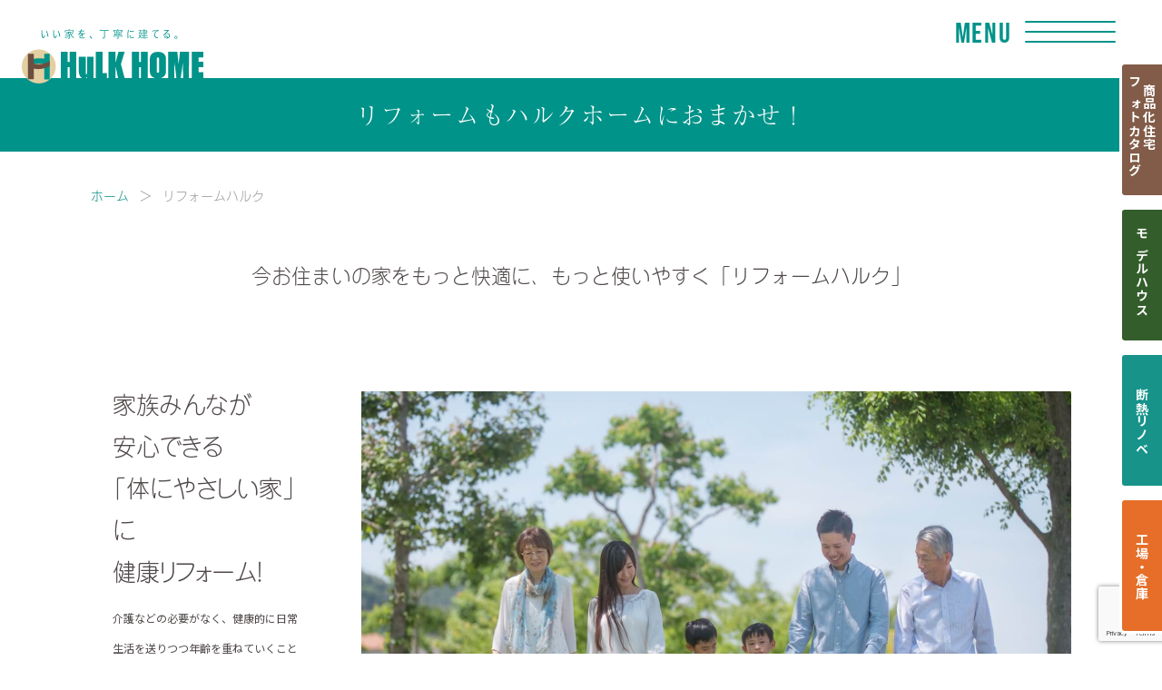

--- FILE ---
content_type: text/html; charset=UTF-8
request_url: https://hulkhome.jp/remodeling
body_size: 17633
content:
<!DOCTYPE html><html lang="ja"><head prefix="og: http://ogp.me/ns# fb: http://ogp.me/ns/fb#">  <script async src="https://www.googletagmanager.com/gtag/js?id=G-P935BPDJGQ"></script> <script>window.dataLayer = window.dataLayer || [];

    function gtag() {
      dataLayer.push(arguments);
    }
    gtag('js', new Date());

    gtag('config', 'G-ZGRFC1J3MQ');
    gtag('config', 'G-P935BPDJGQ');
    gtag('config', 'UA-165610547-1');</script>  <script>(function(w,d,s,l,i){w[l]=w[l]||[];w[l].push({'gtm.start':
new Date().getTime(),event:'gtm.js'});var f=d.getElementsByTagName(s)[0],
j=d.createElement(s),dl=l!='dataLayer'?'&l='+l:'';j.async=true;j.src=
'https://www.googletagmanager.com/gtm.js?id='+i+dl;f.parentNode.insertBefore(j,f);
})(window,document,'script','dataLayer','GTM-5FCVHDV');</script> 
 <script>(function(w,d,s,l,i){w[l]=w[l]||[];w[l].push({'gtm.start':
new Date().getTime(),event:'gtm.js'});var f=d.getElementsByTagName(s)[0],
j=d.createElement(s),dl=l!='dataLayer'?'&l='+l:'';j.async=true;j.src=
'https://www.googletagmanager.com/gtm.js?id='+i+dl;f.parentNode.insertBefore(j,f);
})(window,document,'script','dataLayer','GTM-PC69HH3J');</script>  
  <script async src="https://www.googletagmanager.com/gtag/js?id=AW-340448718"></script> <script>window.dataLayer = window.dataLayer || [];
  function gtag(){dataLayer.push(arguments);}
  gtag('js', new Date());

  gtag('config', 'AW-340448718');</script> <meta charset="utf-8"><meta http-equiv="X-UA-Compatible" content="IE=edge"><meta name="viewport" content="width=device-width, initial-scale=1"><meta name="format-detection" content="telephone=no"><meta name="facebook-domain-verification" content="qf17y1g2bgblr3w1h26gnxaoy5t2h9" /><link rel="stylesheet" type="text/css" href="//cdn.jsdelivr.net/npm/slick-carousel@1.8.1/slick/slick.css"/><link rel="icon" href="https://hulkhome.jp/wp/wp-content/themes/original/assets/img/meta/favicon.svg" type="image/svg+xml"><link rel="apple-touch-icon" type="image/png" href="https://hulkhome.jp/wp/wp-content/themes/original/assets/img/meta/apple-touch-icon.png"><link rel="icon" type="image/png" href="https://hulkhome.jp/wp/wp-content/themes/original/assets/img/meta/android-chrome.png"> <script>(function(d) {
      var config = {
          kitId: 'qqy0itz',
          scriptTimeout: 3000,
          async: true
        },
        h = d.documentElement,
        t = setTimeout(function() {
          h.className = h.className.replace(/\\bwf-loading\b/g, "") + " wf-inactive";
        }, config.scriptTimeout),
        tk = d.createElement("script"),
        f = false,
        s = d.getElementsByTagName("script")[0],
        a;
      h.className += " wf-loading";
      tk.src = 'https://use.typekit.net/' + config.kitId + '.js';
      tk.async = true;
      tk.onload = tk.onreadystatechange = function() {
        a = this.readyState;
        if (f || a && a != "complete" && a != "loaded") return;
        f = true;
        clearTimeout(t);
        try {
          Typekit.load(config)
        } catch (e) {}
      };
      s.parentNode.insertBefore(tk, s)
    })(document);</script> <script src="https://code.jquery.com/jquery-3.6.1.min.js" integrity="sha256-o88AwQnZB+VDvE9tvIXrMQaPlFFSUTR+nldQm1LuPXQ=" crossorigin="anonymous"></script> <script src="https://hulkhome.jp/wp/wp-content/themes/original/assets/js/jquery.holiday.js"></script> <script type="text/javascript" src="//cdn.jsdelivr.net/npm/slick-carousel@1.8.1/slick/slick.min.js"></script> <script src="https://cdnjs.cloudflare.com/ajax/libs/Modaal/0.4.4/js/modaal.min.js" integrity="sha512-nHgjiAB+J6KrOqNCT7NFIkxXZ/ZYrSFLm1herueNG50Sy8yz9nnCXsugcuzG2d500D/a0dH8huUwC26mZs24uw==" crossorigin="anonymous" referrerpolicy="no-referrer"></script> <script src="https://cdnjs.cloudflare.com/ajax/libs/jquery.matchHeight/0.7.2/jquery.matchHeight-min.js" integrity="sha512-/bOVV1DV1AQXcypckRwsR9ThoCj7FqTV2/0Bm79bL3YSyLkVideFLE3MIZkq1u5t28ke1c0n31WYCOrO01dsUg==" crossorigin="anonymous" referrerpolicy="no-referrer"></script> <script type="text/javascript" src="https://cdn.jsdelivr.net/npm/modal-video@2.4.6/js/jquery-modal-video.min.js"></script> <link rel="stylesheet" href="https://cdn.jsdelivr.net/npm/modal-video@2.4.6/css/modal-video.min.css" /><link rel="preconnect" href="https://fonts.googleapis.com"><link rel="preconnect" href="https://fonts.gstatic.com" crossorigin><link href="https://fonts.googleapis.com/css2?family=Noto+Sans+JP:wght@100..900&family=Teko:wght@600&family=Zen+Kaku+Gothic+New:wght@500;700;900&display=swap" rel="stylesheet"><title>リフォームハルク | 鎌ヶ谷市・船橋市で注文住宅なら健康志向の工務店ハルクへ</title><meta name='robots' content='max-image-preview:large' /><meta name="description" content="今話題の「健康リフォーム」をご存知ですか？ハルクホームでは住む人の健康を考えた身体に優しいリフォームを実施しています。結露やアレルギーに対応した断熱リフォームやカビや汚れ・水回りを意識したリフォームもお任せください。"><link rel="canonical" href="https://hulkhome.jp/remodeling"><meta property="og:locale" content="ja_JP"><meta property="og:type" content="article"><meta property="og:image" content="http://hulkhome.jp/wp/wp-content/uploads/2021/11/OGP.png"><meta property="og:title" content="リフォームハルク | 鎌ヶ谷市・船橋市で注文住宅なら健康志向の工務店ハルクへ"><meta property="og:description" content="今話題の「健康リフォーム」をご存知ですか？ハルクホームでは住む人の健康を考えた身体に優しいリフォームを実施しています。結露やアレルギーに対応した断熱リフォームやカビや汚れ・水回りを意識したリフォームもお任せください。"><meta property="og:url" content="https://hulkhome.jp/remodeling"><meta property="og:site_name" content="鎌ヶ谷市・船橋市で注文住宅なら健康志向の工務店ハルクへ"><meta property="fb:admins" content="903086006870357"><meta property="article:publisher" content="https://www.facebook.com/HULKHOME/"><meta name="twitter:card" content="summary_large_image"> <style id='wp-img-auto-sizes-contain-inline-css'>img:is([sizes=auto i],[sizes^="auto," i]){contain-intrinsic-size:3000px 1500px}
/*# sourceURL=wp-img-auto-sizes-contain-inline-css */</style><link rel='stylesheet' id='sbi_styles-css' href='https://hulkhome.jp/wp/wp-content/plugins/instagram-feed/css/sbi-styles.min.css?ver=6.10.0' media='all' /><style id='wp-emoji-styles-inline-css'>img.wp-smiley, img.emoji {
		display: inline !important;
		border: none !important;
		box-shadow: none !important;
		height: 1em !important;
		width: 1em !important;
		margin: 0 0.07em !important;
		vertical-align: -0.1em !important;
		background: none !important;
		padding: 0 !important;
	}
/*# sourceURL=wp-emoji-styles-inline-css */</style><style id='wp-block-library-inline-css'>:root{--wp-block-synced-color:#7a00df;--wp-block-synced-color--rgb:122,0,223;--wp-bound-block-color:var(--wp-block-synced-color);--wp-editor-canvas-background:#ddd;--wp-admin-theme-color:#007cba;--wp-admin-theme-color--rgb:0,124,186;--wp-admin-theme-color-darker-10:#006ba1;--wp-admin-theme-color-darker-10--rgb:0,107,160.5;--wp-admin-theme-color-darker-20:#005a87;--wp-admin-theme-color-darker-20--rgb:0,90,135;--wp-admin-border-width-focus:2px}@media (min-resolution:192dpi){:root{--wp-admin-border-width-focus:1.5px}}.wp-element-button{cursor:pointer}:root .has-very-light-gray-background-color{background-color:#eee}:root .has-very-dark-gray-background-color{background-color:#313131}:root .has-very-light-gray-color{color:#eee}:root .has-very-dark-gray-color{color:#313131}:root .has-vivid-green-cyan-to-vivid-cyan-blue-gradient-background{background:linear-gradient(135deg,#00d084,#0693e3)}:root .has-purple-crush-gradient-background{background:linear-gradient(135deg,#34e2e4,#4721fb 50%,#ab1dfe)}:root .has-hazy-dawn-gradient-background{background:linear-gradient(135deg,#faaca8,#dad0ec)}:root .has-subdued-olive-gradient-background{background:linear-gradient(135deg,#fafae1,#67a671)}:root .has-atomic-cream-gradient-background{background:linear-gradient(135deg,#fdd79a,#004a59)}:root .has-nightshade-gradient-background{background:linear-gradient(135deg,#330968,#31cdcf)}:root .has-midnight-gradient-background{background:linear-gradient(135deg,#020381,#2874fc)}:root{--wp--preset--font-size--normal:16px;--wp--preset--font-size--huge:42px}.has-regular-font-size{font-size:1em}.has-larger-font-size{font-size:2.625em}.has-normal-font-size{font-size:var(--wp--preset--font-size--normal)}.has-huge-font-size{font-size:var(--wp--preset--font-size--huge)}.has-text-align-center{text-align:center}.has-text-align-left{text-align:left}.has-text-align-right{text-align:right}.has-fit-text{white-space:nowrap!important}#end-resizable-editor-section{display:none}.aligncenter{clear:both}.items-justified-left{justify-content:flex-start}.items-justified-center{justify-content:center}.items-justified-right{justify-content:flex-end}.items-justified-space-between{justify-content:space-between}.screen-reader-text{border:0;clip-path:inset(50%);height:1px;margin:-1px;overflow:hidden;padding:0;position:absolute;width:1px;word-wrap:normal!important}.screen-reader-text:focus{background-color:#ddd;clip-path:none;color:#444;display:block;font-size:1em;height:auto;left:5px;line-height:normal;padding:15px 23px 14px;text-decoration:none;top:5px;width:auto;z-index:100000}html :where(.has-border-color){border-style:solid}html :where([style*=border-top-color]){border-top-style:solid}html :where([style*=border-right-color]){border-right-style:solid}html :where([style*=border-bottom-color]){border-bottom-style:solid}html :where([style*=border-left-color]){border-left-style:solid}html :where([style*=border-width]){border-style:solid}html :where([style*=border-top-width]){border-top-style:solid}html :where([style*=border-right-width]){border-right-style:solid}html :where([style*=border-bottom-width]){border-bottom-style:solid}html :where([style*=border-left-width]){border-left-style:solid}html :where(img[class*=wp-image-]){height:auto;max-width:100%}:where(figure){margin:0 0 1em}html :where(.is-position-sticky){--wp-admin--admin-bar--position-offset:var(--wp-admin--admin-bar--height,0px)}@media screen and (max-width:600px){html :where(.is-position-sticky){--wp-admin--admin-bar--position-offset:0px}}

/*# sourceURL=wp-block-library-inline-css */</style><style id='global-styles-inline-css'>:root{--wp--preset--aspect-ratio--square: 1;--wp--preset--aspect-ratio--4-3: 4/3;--wp--preset--aspect-ratio--3-4: 3/4;--wp--preset--aspect-ratio--3-2: 3/2;--wp--preset--aspect-ratio--2-3: 2/3;--wp--preset--aspect-ratio--16-9: 16/9;--wp--preset--aspect-ratio--9-16: 9/16;--wp--preset--color--black: #000000;--wp--preset--color--cyan-bluish-gray: #abb8c3;--wp--preset--color--white: #ffffff;--wp--preset--color--pale-pink: #f78da7;--wp--preset--color--vivid-red: #cf2e2e;--wp--preset--color--luminous-vivid-orange: #ff6900;--wp--preset--color--luminous-vivid-amber: #fcb900;--wp--preset--color--light-green-cyan: #7bdcb5;--wp--preset--color--vivid-green-cyan: #00d084;--wp--preset--color--pale-cyan-blue: #8ed1fc;--wp--preset--color--vivid-cyan-blue: #0693e3;--wp--preset--color--vivid-purple: #9b51e0;--wp--preset--gradient--vivid-cyan-blue-to-vivid-purple: linear-gradient(135deg,rgb(6,147,227) 0%,rgb(155,81,224) 100%);--wp--preset--gradient--light-green-cyan-to-vivid-green-cyan: linear-gradient(135deg,rgb(122,220,180) 0%,rgb(0,208,130) 100%);--wp--preset--gradient--luminous-vivid-amber-to-luminous-vivid-orange: linear-gradient(135deg,rgb(252,185,0) 0%,rgb(255,105,0) 100%);--wp--preset--gradient--luminous-vivid-orange-to-vivid-red: linear-gradient(135deg,rgb(255,105,0) 0%,rgb(207,46,46) 100%);--wp--preset--gradient--very-light-gray-to-cyan-bluish-gray: linear-gradient(135deg,rgb(238,238,238) 0%,rgb(169,184,195) 100%);--wp--preset--gradient--cool-to-warm-spectrum: linear-gradient(135deg,rgb(74,234,220) 0%,rgb(151,120,209) 20%,rgb(207,42,186) 40%,rgb(238,44,130) 60%,rgb(251,105,98) 80%,rgb(254,248,76) 100%);--wp--preset--gradient--blush-light-purple: linear-gradient(135deg,rgb(255,206,236) 0%,rgb(152,150,240) 100%);--wp--preset--gradient--blush-bordeaux: linear-gradient(135deg,rgb(254,205,165) 0%,rgb(254,45,45) 50%,rgb(107,0,62) 100%);--wp--preset--gradient--luminous-dusk: linear-gradient(135deg,rgb(255,203,112) 0%,rgb(199,81,192) 50%,rgb(65,88,208) 100%);--wp--preset--gradient--pale-ocean: linear-gradient(135deg,rgb(255,245,203) 0%,rgb(182,227,212) 50%,rgb(51,167,181) 100%);--wp--preset--gradient--electric-grass: linear-gradient(135deg,rgb(202,248,128) 0%,rgb(113,206,126) 100%);--wp--preset--gradient--midnight: linear-gradient(135deg,rgb(2,3,129) 0%,rgb(40,116,252) 100%);--wp--preset--font-size--small: 13px;--wp--preset--font-size--medium: 20px;--wp--preset--font-size--large: 36px;--wp--preset--font-size--x-large: 42px;--wp--preset--spacing--20: 0.44rem;--wp--preset--spacing--30: 0.67rem;--wp--preset--spacing--40: 1rem;--wp--preset--spacing--50: 1.5rem;--wp--preset--spacing--60: 2.25rem;--wp--preset--spacing--70: 3.38rem;--wp--preset--spacing--80: 5.06rem;--wp--preset--shadow--natural: 6px 6px 9px rgba(0, 0, 0, 0.2);--wp--preset--shadow--deep: 12px 12px 50px rgba(0, 0, 0, 0.4);--wp--preset--shadow--sharp: 6px 6px 0px rgba(0, 0, 0, 0.2);--wp--preset--shadow--outlined: 6px 6px 0px -3px rgb(255, 255, 255), 6px 6px rgb(0, 0, 0);--wp--preset--shadow--crisp: 6px 6px 0px rgb(0, 0, 0);}:where(.is-layout-flex){gap: 0.5em;}:where(.is-layout-grid){gap: 0.5em;}body .is-layout-flex{display: flex;}.is-layout-flex{flex-wrap: wrap;align-items: center;}.is-layout-flex > :is(*, div){margin: 0;}body .is-layout-grid{display: grid;}.is-layout-grid > :is(*, div){margin: 0;}:where(.wp-block-columns.is-layout-flex){gap: 2em;}:where(.wp-block-columns.is-layout-grid){gap: 2em;}:where(.wp-block-post-template.is-layout-flex){gap: 1.25em;}:where(.wp-block-post-template.is-layout-grid){gap: 1.25em;}.has-black-color{color: var(--wp--preset--color--black) !important;}.has-cyan-bluish-gray-color{color: var(--wp--preset--color--cyan-bluish-gray) !important;}.has-white-color{color: var(--wp--preset--color--white) !important;}.has-pale-pink-color{color: var(--wp--preset--color--pale-pink) !important;}.has-vivid-red-color{color: var(--wp--preset--color--vivid-red) !important;}.has-luminous-vivid-orange-color{color: var(--wp--preset--color--luminous-vivid-orange) !important;}.has-luminous-vivid-amber-color{color: var(--wp--preset--color--luminous-vivid-amber) !important;}.has-light-green-cyan-color{color: var(--wp--preset--color--light-green-cyan) !important;}.has-vivid-green-cyan-color{color: var(--wp--preset--color--vivid-green-cyan) !important;}.has-pale-cyan-blue-color{color: var(--wp--preset--color--pale-cyan-blue) !important;}.has-vivid-cyan-blue-color{color: var(--wp--preset--color--vivid-cyan-blue) !important;}.has-vivid-purple-color{color: var(--wp--preset--color--vivid-purple) !important;}.has-black-background-color{background-color: var(--wp--preset--color--black) !important;}.has-cyan-bluish-gray-background-color{background-color: var(--wp--preset--color--cyan-bluish-gray) !important;}.has-white-background-color{background-color: var(--wp--preset--color--white) !important;}.has-pale-pink-background-color{background-color: var(--wp--preset--color--pale-pink) !important;}.has-vivid-red-background-color{background-color: var(--wp--preset--color--vivid-red) !important;}.has-luminous-vivid-orange-background-color{background-color: var(--wp--preset--color--luminous-vivid-orange) !important;}.has-luminous-vivid-amber-background-color{background-color: var(--wp--preset--color--luminous-vivid-amber) !important;}.has-light-green-cyan-background-color{background-color: var(--wp--preset--color--light-green-cyan) !important;}.has-vivid-green-cyan-background-color{background-color: var(--wp--preset--color--vivid-green-cyan) !important;}.has-pale-cyan-blue-background-color{background-color: var(--wp--preset--color--pale-cyan-blue) !important;}.has-vivid-cyan-blue-background-color{background-color: var(--wp--preset--color--vivid-cyan-blue) !important;}.has-vivid-purple-background-color{background-color: var(--wp--preset--color--vivid-purple) !important;}.has-black-border-color{border-color: var(--wp--preset--color--black) !important;}.has-cyan-bluish-gray-border-color{border-color: var(--wp--preset--color--cyan-bluish-gray) !important;}.has-white-border-color{border-color: var(--wp--preset--color--white) !important;}.has-pale-pink-border-color{border-color: var(--wp--preset--color--pale-pink) !important;}.has-vivid-red-border-color{border-color: var(--wp--preset--color--vivid-red) !important;}.has-luminous-vivid-orange-border-color{border-color: var(--wp--preset--color--luminous-vivid-orange) !important;}.has-luminous-vivid-amber-border-color{border-color: var(--wp--preset--color--luminous-vivid-amber) !important;}.has-light-green-cyan-border-color{border-color: var(--wp--preset--color--light-green-cyan) !important;}.has-vivid-green-cyan-border-color{border-color: var(--wp--preset--color--vivid-green-cyan) !important;}.has-pale-cyan-blue-border-color{border-color: var(--wp--preset--color--pale-cyan-blue) !important;}.has-vivid-cyan-blue-border-color{border-color: var(--wp--preset--color--vivid-cyan-blue) !important;}.has-vivid-purple-border-color{border-color: var(--wp--preset--color--vivid-purple) !important;}.has-vivid-cyan-blue-to-vivid-purple-gradient-background{background: var(--wp--preset--gradient--vivid-cyan-blue-to-vivid-purple) !important;}.has-light-green-cyan-to-vivid-green-cyan-gradient-background{background: var(--wp--preset--gradient--light-green-cyan-to-vivid-green-cyan) !important;}.has-luminous-vivid-amber-to-luminous-vivid-orange-gradient-background{background: var(--wp--preset--gradient--luminous-vivid-amber-to-luminous-vivid-orange) !important;}.has-luminous-vivid-orange-to-vivid-red-gradient-background{background: var(--wp--preset--gradient--luminous-vivid-orange-to-vivid-red) !important;}.has-very-light-gray-to-cyan-bluish-gray-gradient-background{background: var(--wp--preset--gradient--very-light-gray-to-cyan-bluish-gray) !important;}.has-cool-to-warm-spectrum-gradient-background{background: var(--wp--preset--gradient--cool-to-warm-spectrum) !important;}.has-blush-light-purple-gradient-background{background: var(--wp--preset--gradient--blush-light-purple) !important;}.has-blush-bordeaux-gradient-background{background: var(--wp--preset--gradient--blush-bordeaux) !important;}.has-luminous-dusk-gradient-background{background: var(--wp--preset--gradient--luminous-dusk) !important;}.has-pale-ocean-gradient-background{background: var(--wp--preset--gradient--pale-ocean) !important;}.has-electric-grass-gradient-background{background: var(--wp--preset--gradient--electric-grass) !important;}.has-midnight-gradient-background{background: var(--wp--preset--gradient--midnight) !important;}.has-small-font-size{font-size: var(--wp--preset--font-size--small) !important;}.has-medium-font-size{font-size: var(--wp--preset--font-size--medium) !important;}.has-large-font-size{font-size: var(--wp--preset--font-size--large) !important;}.has-x-large-font-size{font-size: var(--wp--preset--font-size--x-large) !important;}
/*# sourceURL=global-styles-inline-css */</style><style id='classic-theme-styles-inline-css'>/*! This file is auto-generated */
.wp-block-button__link{color:#fff;background-color:#32373c;border-radius:9999px;box-shadow:none;text-decoration:none;padding:calc(.667em + 2px) calc(1.333em + 2px);font-size:1.125em}.wp-block-file__button{background:#32373c;color:#fff;text-decoration:none}
/*# sourceURL=/wp-includes/css/classic-themes.min.css */</style><link rel='stylesheet' id='contact-form-7-css' href='https://hulkhome.jp/wp/wp-content/plugins/contact-form-7/includes/css/styles.css?ver=6.0' media='all' /><link rel='stylesheet' id='cf7msm_styles-css' href='https://hulkhome.jp/wp/wp-content/plugins/contact-form-7-multi-step-module/resources/cf7msm.css?ver=4.4' media='all' /><link rel='stylesheet' id='style-name-css' href='https://hulkhome.jp/wp/wp-content/themes/original/assets/css/style.css?202601310143&#038;ver=6.9' media='all' /> <script src="https://hulkhome.jp/wp/wp-includes/js/jquery/jquery.min.js?ver=3.7.1" id="jquery-core-js"></script> <script src="https://hulkhome.jp/wp/wp-includes/js/jquery/jquery-migrate.min.js?ver=3.4.1" id="jquery-migrate-js"></script> <script type="application/ld+json">{
    "@context": "https://schema.org",
    "@graph": [
        {
            "@type": "Organization",
            "@id": "#org",
            "name": "株式会社ハルク",
            "url": "https://hulkhome.jp/"
        },
        {
            "@type": "WebPage",
            "name": "リフォームハルク | 鎌ヶ谷市・船橋市で注文住宅なら健康志向の工務店ハルクへ",
            "url": "https://hulkhome.jp/remodeling",
            "inLanguage": "ja",
            "isPartOf": {
                "@type": "WebSite",
                "url": "https://hulkhome.jp/"
            },
            "publisher": {
                "@id": "#org"
            }
        }
    ]
}</script>  <script>!function(f,b,e,v,n,t,s)
  {if(f.fbq)return;n=f.fbq=function(){n.callMethod?
  n.callMethod.apply(n,arguments):n.queue.push(arguments)};
  if(!f._fbq)f._fbq=n;n.push=n;n.loaded=!0;n.version='2.0';
  n.queue=[];t=b.createElement(e);t.async=!0;
  t.src=v;s=b.getElementsByTagName(e)[0];
  s.parentNode.insertBefore(t,s)}(window, document,'script',
  'https://connect.facebook.net/en_US/fbevents.js');
  fbq('init', '716110633003453');
  fbq('track', 'PageView');</script> <noscript><img height="1" width="1" style="display:none"
 src="https://www.facebook.com/tr?id=716110633003453&ev=PageView&noscript=1"
/></noscript>  <script type="text/javascript">(function(c,l,a,r,i,t,y){
        c[a]=c[a]||function(){(c[a].q=c[a].q||[]).push(arguments)};
        t=l.createElement(r);t.async=1;t.src="https://www.clarity.ms/tag/"+i;
        y=l.getElementsByTagName(r)[0];y.parentNode.insertBefore(t,y);
    })(window, document, "clarity", "script", "m5k1u2sy0r");</script> </head><body class="wp-singular page-template-default page page-id-46 wp-embed-responsive wp-theme-original remodeling" id="js-body"> <noscript><iframe src="https://www.googletagmanager.com/ns.html?id=GTM-5FCVHDV"
height="0" width="0" style="display:none;visibility:hidden"></iframe></noscript> <noscript><iframe src="https://www.googletagmanager.com/ns.html?id=GTM-PC69HH3J"
height="0" width="0" style="display:none;visibility:hidden"></iframe></noscript><div class="layout-wrapper"><header class="header"><div class="header-top"> <a class="header-logo-link" href="https://hulkhome.jp"><div class="header-logo">鎌ヶ谷市・船橋市で注文住宅なら健康志向の工務店ハルクホーム【株式会社ハルク】へ</div> </a><div class="header-menu" id="js-menu"> <span class="header-menu-line header-menu-line--top"></span> <span class="header-menu-line header-menu-line--middle"></span> <span class="header-menu-line header-menu-line--bottom"></span><p class="header-menu-text" id="js-menu-text">Menu</p></div><div class="header-menu-wrap"><div class="header-menu-inner"><div class="header-zeh"> <img class="header-zeh-logo" src="https://hulkhome.jp/wp/wp-content/themes/original/assets/img/home/header-zeh_logo.png" alt="ZEH Builder"><div class="header-zeh_list-wrap"><div class="header-zeh_list-item"><img class="header-zeh-item_image" src="https://hulkhome.jp/wp/wp-content/themes/original/assets/img/home/header-zeh_item01.png" alt="制振テープ採用"></div><div class="header-zeh_list-item"><img class="header-zeh-item_image" src="https://hulkhome.jp/wp/wp-content/themes/original/assets/img/home/header-zeh_item02.png" alt="C値0.5以下"></div><div class="header-zeh_list-item"><img class="header-zeh-item_image" src="https://hulkhome.jp/wp/wp-content/themes/original/assets/img/home/header-zeh_item03.png" alt="耐震等級３"></div><div class="header-zeh_list-item"><img class="header-zeh-item_image" src="https://hulkhome.jp/wp/wp-content/themes/original/assets/img/home/header-zeh_item04.png" alt="断熱等級６"></div></div></div></div><div class="header-glas-bg"></div></div></div><div class="header-block"><div class="nav-overlay" id="js-overlay"><nav class="nav layout-gutter"><ul class="nav-menu"><li class="menu-item"><a href="https://hulkhome.jp/"><span class="nav-text-ja">ホーム</span><span class="nav-text-line"></span><span class="nav-text-en">Home</span></a></li><li class="menu-item"><a href="https://hulkhome.jp/about"><span class="nav-text-ja">ハルクホームとは</span><span class="nav-text-line"></span><span class="nav-text-en">About</span></a></li><li class="menu-item item-str-01"><a href="https://hulkhome.jp/works"><span class="nav-text-ja nav-btn-type">施工事例</span><span class="nav-text-line"></span><span class="nav-text-en">work</span></a></li><li class="menu-item item-str-01"><a href="https://hulkhome.jp/performance"><span class="nav-text-ja">住宅性能</span><span class="nav-text-line"></span><span class="nav-text-en">Performance</span></a></li><li class="menu-item"><a href="https://www.youtube.com/@%E3%81%84%E3%81%84%E5%AE%B6%E3%82%92%E4%B8%81%E5%AF%A7%E3%81%AB%E5%BB%BA%E3%81%A6%E3%82%8B%E3%83%8F%E3%83%AB%E3%82%AF%E3%83%9B%E3%83%BC%E3%83%A0" target="_blank"><span class="nav-text-ja">家づくりのポイントをチェック</span><span class="nav-text-line"></span><span class="nav-text-en">YouTube</span></a></li><li class="menu-item"><a href="https://hulkhome.jp/package"><span class="nav-text-ja">商品化住宅</span><span class="nav-text-line"></span><span class="nav-text-en">PACKAGE</span></a></li><li class="menu-item"><a href="https://hulkhome.jp/aircon"><span class="nav-text-ja">全館空調</span><span class="nav-text-line"></span><span class="nav-text-en">ECOAIRFINE</span></a></li><li class="menu-item"><a href="https://hulkhome.jp/greeting"><span class="nav-text-ja">代表あいさつ</span><span class="nav-text-line"></span><span class="nav-text-en">GREETING</span></a></li><li class="menu-item item-str-01"><a href="https://hulkhome.jp/reform"><span class="nav-text-ja">断熱リノベ</span><span class="nav-text-line"></span><span class="nav-text-en">REFORM</span></a></li><li class="menu-item"><a href="https://hulkhome.jp/guarantee"><span class="nav-text-ja">安心の保証</span><span class="nav-text-line"></span><span class="nav-text-en">GUARANTEE</span></a></li><li class="menu-item"><a href="https://hulkhome.jp/voice"><span class="nav-text-ja">お客様の声</span><span class="nav-text-line"></span><span class="nav-text-en">VOICE</span></a></li><li class="menu-item"><a href="https://hulkhome.jp/company"><span class="nav-text-ja">会社概要</span><span class="nav-text-line"></span><span class="nav-text-en">COMPANY</span></a></li><li class="menu-item"><a href="https://hulkhome.jp/modelhouse"><span class="nav-text-ja">モデルハウス</span><span class="nav-text-line"></span><span class="nav-text-en">MODEL&nbsp;HOUSE</span></a></li><li class="menu-item"><a href="https://hulkhome.jp/eventform"><span class="nav-text-ja">イベント</span><span class="nav-text-line"></span><span class="nav-text-en">Event</span></a></li><li class="menu-item"><a href="https://hulkhome.jp/blog"><span class="nav-text-ja">スタッフブログ</span><span class="nav-text-line"></span><span class="nav-text-en">STAFF&nbsp;BLOG</span></a></li><li class="menu-item item-str-01"><a href="https://nakayoshi-g.jp/" target="_blank"><span class="nav-text-ja">工場・倉庫</span><span class="nav-text-line"></span><span class="nav-text-en">FACTORY</span></a></li><li class="menu-item"><a href="https://hulkhome.jp/contact"><span class="nav-text-ja">お問い合わせ</span><span class="nav-text-line"></span><span class="nav-text-en">CONTACT</span></a></li></ul></nav><div class="nav-sns-block"><ul class="sns_list_01"><li class="item_01"><a href="https://www.instagram.com/hulk_jirei" target="blank"><img src="https://hulkhome.jp/wp/wp-content/themes/original/assets/img/common/i_instagram_glyph_white.svg" alt="Instagram"></a></li></ul></div><div class="nav-info"><div class="nav-info-pc"><p class="nav-info-open">営業時間：9：00 〜 18：00<span class="nav-info-holiday">定休日：水曜日、第１・３火曜日、祝祭日</span></p><a class="nav-info-tel icon-tel" href="tel:0120‐869‐406">0120<span class="nav-info-hyphen"></span>869<span class="nav-info-hyphen"></span>406</a></div><div class="nav-info-text">〒273-0122　千葉県鎌ヶ谷市東初富4-36-5 1F<br>●受付時間／9:00～18:00<br>●定休日／水曜日、 第1・3火曜日、祝祭日</div></div></div><div class="header-home" id="js-visual"><div class="header-home-cover-slide"><div class="slid_img"><img src="https://hulkhome.jp/wp/wp-content/themes/original/assets/img/home/home-slide_04.webp" alt=""></div><div class="slid_img"><img src="https://hulkhome.jp/wp/wp-content/themes/original/assets/img/home/home-slide_02.webp" alt=""></div><div class="slid_img"><img src="https://hulkhome.jp/wp/wp-content/themes/original/assets/img/home/home-slide_01.webp" alt=""></div><div class="slid_img"><img src="https://hulkhome.jp/wp/wp-content/themes/original/assets/img/home/home-slide_05.webp" alt=""></div><div class="slid_img"><img src="https://hulkhome.jp/wp/wp-content/themes/original/assets/img/home/home-slide_06.webp" alt=""></div></div><div class="header-home-grayCover"> <picture> <source srcset="https://hulkhome.jp/wp/wp-content/themes/original/assets/img/home/home-logo-pc.svg" media="(min-width: 767px)"> <img class="header-home-logo" src="https://hulkhome.jp/wp/wp-content/themes/original/assets/img/home/home-logo-sp.svg" alt="鎌ヶ谷市・船橋市で注文住宅なら健康志向の工務店ハルクホーム【株式会社ハルク】へ"> </picture></div><div class="header-zeh-sp_image"> <img class="header-zeh-logo" src="https://hulkhome.jp/wp/wp-content/themes/original/assets/img/home/header-zeh_logo.png" alt="ZEH Builder"></div><div class="header-zeh-sp_image header-zeh_sp_list-wrap"><div class="header-zeh_list-item"><img class="header-zeh-item_image" src="https://hulkhome.jp/wp/wp-content/themes/original/assets/img/home/header-zeh_item01_sp.png?240319" alt="高断熱|断熱等級６"></div><div class="header-zeh_list-item"><img class="header-zeh-item_image" src="https://hulkhome.jp/wp/wp-content/themes/original/assets/img/home/header-zeh_item02_sp.png" alt="C値0.5以下"></div><div class="header-zeh_list-item"><img class="header-zeh-item_image" src="https://hulkhome.jp/wp/wp-content/themes/original/assets/img/home/header-zeh_item03_sp.png" alt="耐震等級３"></div><div class="header-zeh_list-item"><img class="header-zeh-item_image" src="https://hulkhome.jp/wp/wp-content/themes/original/assets/img/home/header-zeh_item04_sp.png" alt="制振テープ採用"></div></div></div></div></header><div class="header-home-navWrap" id="js-nav"><nav class="header-home-nav"><ul class="header-home-navMenu-02 col_04"><li class="header-home-navItem-02"><a class="color_lg icon" href="tel:0120869406"><img src="https://hulkhome.jp/wp/wp-content/themes/original/assets/img/common/i_tel_01_white.svg" alt="tel"></a></li><li class="header-home-navItem-02"><a class="color_lg icon" href="https://www.instagram.com/hulk_jirei" target="blank"><img src="https://hulkhome.jp/wp/wp-content/themes/original/assets/img/common/i_instagram_glyph_white.svg" alt="Instagram"></a></li><li class="header-home-navItem-02"><a class="color_br" href="https://hulkhome.jp/package"><span class="btn_txt_01">商品化住宅<br>フォトカタログ</span></a></li><li class="header-home-navItem-02"><a class="color_dg" href="https://hulkhome.jp/modelhouse">モデルハウス</a></li></ul></nav></div><main class="layout-main"><div class="common-title-block"><h1 class="common-title"> リフォームも<br />ハルクホームにおまかせ！</h1></div><nav class="common-breadcrumb"><ol class="common-breadcrumb-menu"><li class="common-breadcrumb-item"> <a class="common-breadcrumb-link" href="https://hulkhome.jp/">ホーム</a></li><li class="common-breadcrumb-item"> リフォームハルク</li></ol></nav><h2 class="remodeling-title">今お住まいの家をもっと快適に、<br class="layout-none-pc">もっと使いやすく「リフォームハルク」</h2><div class="remodeling-head layout-container"> <picture> <source srcset="https://hulkhome.jp/wp/wp-content/themes/original/assets/img/remodeling/remodeling_main-pc.jpg" media="(min-width: 767px)"><img decoding="async" class="remodeling-main-image" src="https://hulkhome.jp/wp/wp-content/themes/original/assets/img/remodeling/remodeling_main-sp.jpg" alt="写真：手を繋いで公園を歩く三世代家族"> </picture><div class="remodeling-head-content layout-gutter"><h2 class="remodeling-head-lead">家族みんなが<br class="layout-none-sp">安心できる<br>「体にやさしい家」に<br>健康リフォーム！</h2><p class="remodeling-head-text">介護などの必要がなく、健康的に日常生活を送りつつ年齢を重ねていくことを、「健康寿命」と呼びます。人だけでなく住宅にも寿命があることから、リフォームやリノベーションを行いますが、単に見た目をきれいにするだけではなく、断熱・遮熱・耐震といったリフォーム・リノベーションを施すことで、住まいの健康寿命を延ばすことが可能です。家の健康寿命と、住まう方の健康寿命は比例する。そんな発想から生まれたものが、「体にやさしい家づくり」ハルクの「健康リフォーム」です。</p></div></div><div class="remodeling-body layout-container"><div class="remodeling-content"><h2 class="remodeling-content-heading">断熱<br class="layout-none-tab layout-none-sp">リフォーム</h2><div class="remodeling-content-inner"><div class="remodeling-content-block remodeling-content-topBlock"><h3 class="remodeling-content-topLead">結露やアレルギーを防ぐ<br class="layout-none-tab layout-none-pc">断熱リフォーム</h3> <img decoding="async" class="remodeling-content-topImage" src="https://hulkhome.jp/wp/wp-content/themes/original/assets/img/remodeling/remodeling_01.png" alt="写真：結露やアレルギーを防ぐ断熱リフォームイメージ写真"><ul class="remodeling-content-topList"><li class="remodeling-content-topItem">結露やカビがひどい</li><li class="remodeling-content-topItem">冷え症に悩んでいる</li><li class="remodeling-content-topItem">室内が冬は寒く、夏は暑い</li><li class="remodeling-content-topItem">隙間風が入ってくる</li><li class="remodeling-content-topItem">冷暖房費が気になる</li><li class="remodeling-content-topItem">暖房や冷房を入れても効果が薄い</li><li class="remodeling-content-topItem">効率よく室内の温度を快適に保ちたい</li><li class="remodeling-content-topItem">リフォームはしたいけど普段の暮らしを保ったまま工事をしたい</li><li class="remodeling-content-topItem">部屋ごとの温度差が激しい</li><li class="remodeling-content-topItem">毎年冬場になると窓周りの水滴が<br class="layout-none-pc">ひどく、毎朝拭き取りが大変</li></ul></div><div class="remodeling-content-block"><h3 class="remodeling-content-title">窓の断熱リフォーム</h3><div class="remodeling-content-wrap"><img decoding="async" class="remodeling-content-image" src="https://hulkhome.jp/wp/wp-content/themes/original/assets/img/remodeling/remodeling_02.png" alt="写真：窓の断熱リフォームイメージ写真"><p class="remodeling-content-lead">冬は５８％、夏は７３％窓から熱が<br class="layout-none-tab layout-none-pc">逃げていきます。<br>あまり知られていませんが<br class="layout-none-tab layout-none-sp">家の中が<br class="layout-none-tab layout-none-pc">冷え込む原因です。</p><p class="remodeling-content-text">窓に内窓を設けるだけの簡単なリフォームで、夏場は冷房が冬場は暖房の効きが良くなり、少ないエネルギーで家の中を快適な温度に保つことが出来ます。窓の断熱リフォームは最短で一日で出来ます。また、様々な防音や防犯対策になったり、沢山のメリットがあります。結露を防いでくれるのでふき取りも楽ですし、カビやダニの発生を防止し、シックハック症候群の対策にもなります。</p></div></div><div class="remodeling-content-block"><h3 class="remodeling-content-title">壁・床・天井・屋根の<br class="layout-none-tab layout-none-pc">断熱リフォーム</h3><div class="remodeling-content-wrap"><img decoding="async" class="remodeling-content-image" src="https://hulkhome.jp/wp/wp-content/themes/original/assets/img/remodeling/remodeling_03.png" alt="写真：壁・床・天井・屋根の断熱リフォーム"><p class="remodeling-content-lead">窓の断熱以外にも住まいの断熱はさまざまな場所があります。</p><ul class="remodeling-content-list"><li class="remodeling-content-item">寝室やリビングなど特定の空間のみの<br class="layout-none-pc">断熱</li><li class="remodeling-content-item">家全体の断熱</li><li class="remodeling-content-item">外壁や屋根などの外気に触れる部分の<br class="layout-none-pc">断熱</li></ul><p class="remodeling-content-text">しかし安直な断熱工事は、内部結露が発生し、建物が劣化しやすくなるケースもあります。断熱材を単に付加させただけでは、本当の性能は得られません。しっかりとした施工が重要になります。住まいは生き物なので使って行けばどんどん傷んでいきます、素材などにもよりますが、一般的には5年から10年の期間でリフォームが必要と言われています、特に地震や台風などが頻繁に起きる災害大国の日本では老朽化の進行が目立ちます。住み慣れた我が家に長く済むためにもどのような断熱方法が住まいに一番適切か？<br>一人で判断するのは難しいかもしれません。地域によっては火災保険なども適用されるので少しでも不安や心配のある方は一度相談してみてください。</p></div></div><div class="remodeling-content-block"><h3 class="remodeling-content-title">ハルクの断熱リフォームは<br class="layout-none-tab layout-none-pc">ここが違う</h3><div class="remodeling-content-wrap"><img decoding="async" class="remodeling-content-image" src="https://hulkhome.jp/wp/wp-content/themes/original/assets/img/remodeling/remodeling_04.png" alt="写真：木材に指を差している写真"><p class="remodeling-content-lead">断熱材の種類は多種多様。また、厚さや間も様々です。<br>断熱箇所に合わせた断熱材を選択し、<br>断熱性能を得られるように気密性を考えた施工をします。<br>断熱性と気密性を兼ね備えて初めて性能が得られます。</p></div></div></div></div><div class="remodeling-content"><h2 class="remodeling-content-heading">キッチン<span class="layout-none-pc">・</span><br class="layout-none-sp layout-none-tab">トイレ<span class="layout-none-pc">・</span><br class="layout-none-tab layout-none-sp">バスルーム<span class="layout-none-pc">・</span><br class="layout-none-sp layout-none-tab">水回りの<br class="layout-none-sp layout-none-tab">リフォーム</h2><div class="remodeling-content-inner"><div class="remodeling-content-block remodeling-content-topBlock"><h3 class="remodeling-content-topLead">キッチンやトイレ、お風呂など<br class="layout-none-sp layout-none-tab">水廻りのリフォーム</h3> <img decoding="async" class="remodeling-content-topImage" src="https://hulkhome.jp/wp/wp-content/themes/original/assets/img/remodeling/remodeling_05.png" alt="写真：浴室イメージ写真"><ul class="remodeling-content-topList"><li class="remodeling-content-topItem">キッチンの扉が傷んで使いづらい</li><li class="remodeling-content-topItem">冬場は足元がやたら冷え込む</li><li class="remodeling-content-topItem">トイレや洗面台の床がフカフカしている</li><li class="remodeling-content-topItem">お風呂場の段差が怖い</li><li class="remodeling-content-topItem">洗面所の換気が悪く、臭いがこもる</li><li class="remodeling-content-topItem">調理スペースが狭く、収納スペースが小さい</li><li class="remodeling-content-topItem">キッチンが暗い</li><li class="remodeling-content-topItem">湿気っぽくジメジメしている</li></ul></div><div class="remodeling-content-block"><h3 class="remodeling-content-title">キッチンのリフォーム</h3><div class="remodeling-content-wrap"><img decoding="async" class="remodeling-content-image" src="https://hulkhome.jp/wp/wp-content/themes/original/assets/img/remodeling/remodeling_06.png" alt="写真：台所イメージ写真"><p class="remodeling-content-lead">「キッチンの収納スペースが狭くて・・・」<br>「長く使っていてシンクの水はけが悪くなってきている。」<br>「キッチン全体が冷え込む」</p><p class="remodeling-content-text">と言った収納面や機能面での不備にお悩みのお客様からのご相談が多いです、ハルクでは そういったお悩みを解決するために、多種多様なキッチンリフォームをご提案します。見栄えだけのリフォームではなく、素材や機能も充実したリフォームをご提案しています。</p></div></div><div class="remodeling-content-block"><h3 class="remodeling-content-title">お風呂のリフォーム</h3><div class="remodeling-content-wrap"><img decoding="async" class="remodeling-content-image" src="https://hulkhome.jp/wp/wp-content/themes/original/assets/img/remodeling/remodeling_07.png" alt="写真：浴室イメージ写真"><p class="remodeling-content-lead">「タイル目地の汚れが気になる」<br>「冬場は寒い」<br>「段差が危険、滑りやすい」</p><p class="remodeling-content-text">といったお悩みをお持ちの方が多いです。室内を清掃性の良い素材にすることにより、毎日のお手入れも楽になり、臭いやカビの元を取り除くことができます。</p></div></div><div class="remodeling-content-block"><h3 class="remodeling-content-title">トイレのリフォーム</h3><div class="remodeling-content-wrap"><img decoding="async" class="remodeling-content-image" src="https://hulkhome.jp/wp/wp-content/themes/original/assets/img/remodeling/remodeling_08.png" alt="写真：トイレイメージ写真"><p class="remodeling-content-lead">「臭いがする」<br>「カビが気になる」<br>「毎日使うので節水して水道代を安くしたい」</p><p class="remodeling-content-text">といったお悩みをお持ちの方が多いです。室内を清掃性の良い素材にすることにより、毎日のお手入れも楽になり、臭いやカビの元を取り除くことができます。</p></div></div><div class="remodeling-content-block"><h3 class="remodeling-content-title">ハルクのリフォームはここが違う</h3><div class="remodeling-content-wrap"><p class="remodeling-content-lead">リフォームをすることによって見た目や機能での満足はもちろんですが、目に見えない構造面・機能面にこだわることで、本当の意味での安心リフォームを提案します。<br>住まいの痛みの根本的な原因は、「湿気」にあることが多いです、湿気はカビやダニを発生させ、健康にも被害を与えます。快適な生活を送るには湿気をなくす対策が必要です。<br>体に優しい健康志向のリフォームが、シックハウスなどのアレルギーや、健康に気をつかっている方に大変ご好評頂いております。</p></div></div></div></div><div class="remodeling-content"><h2 class="remodeling-content-heading">安全<span class="layout-none-pc">・</span><br class="layout-none-tab layout-none-sp">安心<span class="layout-none-pc">・</span><br class="layout-none-sp layout-none-tab">耐震<br class=" layout-none-tab">リフォーム</h2><div class="remodeling-content-inner"><div class="remodeling-content-block remodeling-content-graphBlock"><div class="layout-gutter"><h3 class="remodeling-content-topLead">耐震化の必要性</h3><p class="remodeling-content-graphDesc">地震大国日本では、いつどこで起こるかわからない大きな地震。<br>下の図は、今後30年以内に震度6弱以上の揺れに見舞われる確率が示された地図です。<br>いつか起こる地震の発生を阻止したり、的確に予知することは出来ませんが、地震に備え被害を軽減することは<br class="layout-none-sp layout-none-tab">可能です。<br>住宅の『耐震化』は、財産や大切な家族を守るための有効な手段です。</p><figure class="remodeling-content-graphFIgure remodeling-content-graphFIgure-01"><img decoding="async" class="remodeling-content-graphImage" src="https://hulkhome.jp/wp/wp-content/themes/original/assets/img/remodeling/remodeling_09.png" alt="イラスト：今後30年以内に震度6弱以上の揺れに見舞われる確率を表す日本地図"><figcaption class="remodeling-content-graphCaption">※今後30年以内に震度6弱以上の揺れに見舞われる確率地図地震調査研究推進本部「全国地震動予測地図2014年版」資料より</figcaption></figure><p class="remodeling-content-graphText">大地震の発生が予測される中で 耐震性に問題のある住宅は、全国で約1,000万戸と言われています。 ※平成20年国土交通省推計値<br>もし、住宅など建築物の 耐震化率を100％にすると、 全壊棟数や死者数が約9割も減少するという効果が示されています。;</p><figure class="remodeling-content-graphFIgure remodeling-content-graphFIgure-02"><img decoding="async" class="remodeling-content-graphImage" src="https://hulkhome.jp/wp/wp-content/themes/original/assets/img/remodeling/remodeling_10.png" alt="イラスト：首都直下型自身の被害想定と耐震化による効果のグラフ"><figcaption class="remodeling-content-graphCaption">出典：中央防災会議 首都直下地震対策検討ワーキンググループ資料より</figcaption></figure></div><p class="remodeling-content-title">耐震リフォームが必要な<br class="layout-none-tab layout-none-pc">住宅とは？</p><div class="layout-gutter"><img decoding="async" class="remodeling-content-graphImage remodeling-content-graphImage-03" src="https://hulkhome.jp/wp/wp-content/themes/original/assets/img/remodeling/remodeling_11.png" alt="イラスト：耐震リフォームが必要な住宅に向けて説明しているイラスト"><p class="remodeling-content-graphDesc">耐震改修が必要とされる住宅は、「旧耐震基準」（旧耐震）の住宅ですが、<br>新耐震基準をクリアしている物件も1981年に建てられたものでは、2017年現在では36年が経過しています。<br>経年劣化により、100％安全とは断言できない物件も出てきました。<br>「あのとき耐震リフォームをしておけばよかった」と後悔しないためにも、まずは耐震診断を受けてみましょう。補強工事が必要と診断された場合は、耐震リフォームを行いましょう。それが重要な防災対策になります。 耐震リフォームをお考えの方は、ぜひハルクにご相談ください。</p></div></div></div></div></div><section class="common-info layout-gutter"><div class="common-info-contents"><div class="common-info-inner"><h2 class="common-info-title"><span class="common-info-marker">ハルクホーム</span> <span class="common-info-marker">なんかいいな！</span><br>と思ったら。</h2> <picture> <source srcset="https://hulkhome.jp/wp/wp-content/themes/original/assets/img/common/common_woman-pc.png" media="(min-width: 767px)"> <img class="common-info-image" src="https://hulkhome.jp/wp/wp-content/themes/original/assets/img/common/common_woman-sp.png" alt="鎌ケ谷市のモデルハウスを見に行きたいのですがとお電話ください"> </picture></div><h3 class="common-info-induction">モデルハウスのご予約はコチラから</h3><a class="common-info-tel icon-tel" href="tel:0120-869-406"> 0120<span class="common-info-hyphen">869</span><span class="common-info-hyphen">406</span></a><p class="common-info-reception-time">受付時間/9:00〜18:00</p> <a class="common-info-link button" href="https://www.ie-miru.jp/cms/yoyaku/130125/events/58946" target="_blank">モデルハウス見学予約フォーム</a></div></section></main><aside class="side_nav_btn_wrap"><nav class="side_nav_btn_nav"><ul class="side_nav_btn_list"><li class="item_01"><a class="color_br" href="https://hulkhome.jp/package"><span class="btn_txt_01">商品化住宅<br>フォトカタログ</span></a></li><li class="item_01"><a class="color_dg" href="https://hulkhome.jp/modelhouse">モデルハウス</a></li><li class="item_01"><a class="color_lg" href="https://hulkhome.jp/reform">断熱リノベ</a></li><li class="item_01"><a class="color_org" href="https://hulkhome.jp/factory">工場・倉庫</a></li></ul></nav></aside><footer class="footer"><div class="banner"><div class="banner_wrap"><div class="banner_event banner_group"> <a class="banner_click" href="https://hulkhome.jp/eventform"> <img src="https://hulkhome.jp/wp/wp-content/themes/original/assets/img/banner/banner_event.png" alt="イベントの画像"> </a></div><div class="banner_works banner_group"> <a class="banner_click" href="https://hulkhome.jp/works"> <img src="https://hulkhome.jp/wp/wp-content/themes/original/assets/img/banner/banner_works.png" alt="施工事例の画像"> </a></div><div class="banner_photogam banner_group"> <a  class="banner_click" href="https://hugkumi-life.jp/gphoto/hulkhome/"> <img src="https://hulkhome.jp/wp/wp-content/themes/original/assets/img/banner/banner_photogam.png" alt="実例写真の画像"> </a></div><div class="banner_volce banner_group"> <a  class="banner_click" href="https://hulkhome.jp/voice"> <img src="https://hulkhome.jp/wp/wp-content/themes/original/assets/img/banner/banner_volce.png" alt="お客様の声の画像"> </a></div><div class="banner_blog banner_group"> <a  class="banner_click" href="https://hulkhome.jp/blog"> <img src="https://hulkhome.jp/wp/wp-content/themes/original/assets/img/banner/banner_blog.png" alt="スタッフブログの画像"> </a></div><div class="banner_contact banner_group"> <a  class="banner_click" href="https://hulkhome.jp/contact"> <img src="https://hulkhome.jp/wp/wp-content/themes/original/assets/img/banner/banner_contact.png" alt="お申し込み＆お問い合わせの画像"> </a></div></div></div><div class="footer-block layout-gutter"><h2 class="footer-days"><span class="footer-days-saturday">土</span>・<span class="footer-days-sunday">日</span>・平日<span class="footer-days-title">いつでも無料相談会</span></h2><div class="footer-inner layout-container"><h3 class="footer-inner-title">ハルクホームの<br>スタジオ案内</h3><div class="footer-inner-wrap"> <img class="footer-img" src="https://hulkhome.jp/wp/wp-content/themes/original/assets/img/common/common_01.jpg" alt="写真：スタジオ入り口"><img class="footer-img" src="https://hulkhome.jp/wp/wp-content/themes/original/assets/img/common/common_02.png" alt="イラスト:ハルクホームへのスタジオ案内地図"></div><div class="footer-cover"><p class="footer-site-name">株式会社ハルク</p> <a href="https://hulkhome.jp/contact" class="footer-form-link"> <img src="https://hulkhome.jp/wp/wp-content/themes/original/assets/img/common/form-link.svg" alt="フォームから申し込みはこちら" class="footer-form-linkImage"> </a></div><p class="footer-address">〒273-0122&emsp;<br class="layout-none-tab layout-none-pc">千葉県鎌ヶ谷市東初富4-36-5 1F<br><span class="footer-hours">受付時間／9:00～18:00</span><br><span class="footer-hours">定休日／水曜日、 第1・3火曜日、祝祭日</span></p><a class="footer-tel icon-tel" href="tel:0120-869-406">0120<span class="footer-tel-hyphen">869</span><span class="footer-tel-hyphen">406</span></a></div></div><ul class="footer-bnr-list_01"><li class="item_01"><a href="https://www.swbf.jp/" target="_blank"><img src="https://hulkhome.jp/wp/wp-content/themes/original/assets/img/common/swbf_banner_300x100.png" alt="SUPPER WALL BUILDERS FAMILY"></a></li><li class="item_01"><a href="https://nakayoshi-g.jp/" target="_blank"><img src="https://hulkhome.jp/wp/wp-content/themes/original/assets/img/common/bnr_nakayoshi.jpg" alt="工場・倉庫の新築やリフォームならおまかせください。｜NAKAYOSHI GROUP地元企業に役立つ工務店"></a></li></ul><p class="footer-copyright"><small class="footer-copyright-text">Copyright ©2021 ハルクホーム All Rights Reserved.</small></p></footer></div> <script type="speculationrules">{"prefetch":[{"source":"document","where":{"and":[{"href_matches":"/*"},{"not":{"href_matches":["/wp/wp-*.php","/wp/wp-admin/*","/wp/wp-content/uploads/*","/wp/wp-content/*","/wp/wp-content/plugins/*","/wp/wp-content/themes/original/*","/*\\?(.+)"]}},{"not":{"selector_matches":"a[rel~=\"nofollow\"]"}},{"not":{"selector_matches":".no-prefetch, .no-prefetch a"}}]},"eagerness":"conservative"}]}</script>  <script type="text/javascript">var sbiajaxurl = "https://hulkhome.jp/wp/wp-admin/admin-ajax.php";</script> <script src="https://hulkhome.jp/wp/wp-includes/js/dist/hooks.min.js?ver=dd5603f07f9220ed27f1" id="wp-hooks-js"></script> <script src="https://hulkhome.jp/wp/wp-includes/js/dist/i18n.min.js?ver=c26c3dc7bed366793375" id="wp-i18n-js"></script> <script id="wp-i18n-js-after">wp.i18n.setLocaleData( { 'text direction\u0004ltr': [ 'ltr' ] } );
//# sourceURL=wp-i18n-js-after</script> <script src="https://hulkhome.jp/wp/wp-content/plugins/contact-form-7/includes/swv/js/index.js?ver=6.0" id="swv-js"></script> <script id="contact-form-7-js-translations">( function( domain, translations ) {
	var localeData = translations.locale_data[ domain ] || translations.locale_data.messages;
	localeData[""].domain = domain;
	wp.i18n.setLocaleData( localeData, domain );
} )( "contact-form-7", {"translation-revision-date":"2024-11-05 02:21:01+0000","generator":"GlotPress\/4.0.1","domain":"messages","locale_data":{"messages":{"":{"domain":"messages","plural-forms":"nplurals=1; plural=0;","lang":"ja_JP"},"This contact form is placed in the wrong place.":["\u3053\u306e\u30b3\u30f3\u30bf\u30af\u30c8\u30d5\u30a9\u30fc\u30e0\u306f\u9593\u9055\u3063\u305f\u4f4d\u7f6e\u306b\u7f6e\u304b\u308c\u3066\u3044\u307e\u3059\u3002"],"Error:":["\u30a8\u30e9\u30fc:"]}},"comment":{"reference":"includes\/js\/index.js"}} );
//# sourceURL=contact-form-7-js-translations</script> <script id="contact-form-7-js-before">var wpcf7 = {
    "api": {
        "root": "https:\/\/hulkhome.jp\/wp-json\/",
        "namespace": "contact-form-7\/v1"
    }
};
//# sourceURL=contact-form-7-js-before</script> <script src="https://hulkhome.jp/wp/wp-content/plugins/contact-form-7/includes/js/index.js?ver=6.0" id="contact-form-7-js"></script> <script id="cf7msm-js-extra">var cf7msm_posted_data = [];
//# sourceURL=cf7msm-js-extra</script> <script src="https://hulkhome.jp/wp/wp-content/plugins/contact-form-7-multi-step-module/resources/cf7msm.min.js?ver=4.4" id="cf7msm-js"></script> <script src="https://hulkhome.jp/wp/wp-content/themes/original/assets/js/script.js?202601310143&amp;ver=1718539556" id="script-js"></script> <script src="https://www.google.com/recaptcha/api.js?render=6LdT5O8qAAAAAP17WiPxsbLbu-ud6r81Np5KQUHq&amp;ver=3.0" id="google-recaptcha-js"></script> <script src="https://hulkhome.jp/wp/wp-includes/js/dist/vendor/wp-polyfill.min.js?ver=3.15.0" id="wp-polyfill-js"></script> <script id="wpcf7-recaptcha-js-before">var wpcf7_recaptcha = {
    "sitekey": "6LdT5O8qAAAAAP17WiPxsbLbu-ud6r81Np5KQUHq",
    "actions": {
        "homepage": "homepage",
        "contactform": "contactform"
    }
};
//# sourceURL=wpcf7-recaptcha-js-before</script> <script src="https://hulkhome.jp/wp/wp-content/plugins/contact-form-7/modules/recaptcha/index.js?ver=6.0" id="wpcf7-recaptcha-js"></script> <script id="wp-emoji-settings" type="application/json">{"baseUrl":"https://s.w.org/images/core/emoji/17.0.2/72x72/","ext":".png","svgUrl":"https://s.w.org/images/core/emoji/17.0.2/svg/","svgExt":".svg","source":{"concatemoji":"https://hulkhome.jp/wp/wp-includes/js/wp-emoji-release.min.js?ver=6.9"}}</script> <script type="module">/*! This file is auto-generated */
const a=JSON.parse(document.getElementById("wp-emoji-settings").textContent),o=(window._wpemojiSettings=a,"wpEmojiSettingsSupports"),s=["flag","emoji"];function i(e){try{var t={supportTests:e,timestamp:(new Date).valueOf()};sessionStorage.setItem(o,JSON.stringify(t))}catch(e){}}function c(e,t,n){e.clearRect(0,0,e.canvas.width,e.canvas.height),e.fillText(t,0,0);t=new Uint32Array(e.getImageData(0,0,e.canvas.width,e.canvas.height).data);e.clearRect(0,0,e.canvas.width,e.canvas.height),e.fillText(n,0,0);const a=new Uint32Array(e.getImageData(0,0,e.canvas.width,e.canvas.height).data);return t.every((e,t)=>e===a[t])}function p(e,t){e.clearRect(0,0,e.canvas.width,e.canvas.height),e.fillText(t,0,0);var n=e.getImageData(16,16,1,1);for(let e=0;e<n.data.length;e++)if(0!==n.data[e])return!1;return!0}function u(e,t,n,a){switch(t){case"flag":return n(e,"\ud83c\udff3\ufe0f\u200d\u26a7\ufe0f","\ud83c\udff3\ufe0f\u200b\u26a7\ufe0f")?!1:!n(e,"\ud83c\udde8\ud83c\uddf6","\ud83c\udde8\u200b\ud83c\uddf6")&&!n(e,"\ud83c\udff4\udb40\udc67\udb40\udc62\udb40\udc65\udb40\udc6e\udb40\udc67\udb40\udc7f","\ud83c\udff4\u200b\udb40\udc67\u200b\udb40\udc62\u200b\udb40\udc65\u200b\udb40\udc6e\u200b\udb40\udc67\u200b\udb40\udc7f");case"emoji":return!a(e,"\ud83e\u1fac8")}return!1}function f(e,t,n,a){let r;const o=(r="undefined"!=typeof WorkerGlobalScope&&self instanceof WorkerGlobalScope?new OffscreenCanvas(300,150):document.createElement("canvas")).getContext("2d",{willReadFrequently:!0}),s=(o.textBaseline="top",o.font="600 32px Arial",{});return e.forEach(e=>{s[e]=t(o,e,n,a)}),s}function r(e){var t=document.createElement("script");t.src=e,t.defer=!0,document.head.appendChild(t)}a.supports={everything:!0,everythingExceptFlag:!0},new Promise(t=>{let n=function(){try{var e=JSON.parse(sessionStorage.getItem(o));if("object"==typeof e&&"number"==typeof e.timestamp&&(new Date).valueOf()<e.timestamp+604800&&"object"==typeof e.supportTests)return e.supportTests}catch(e){}return null}();if(!n){if("undefined"!=typeof Worker&&"undefined"!=typeof OffscreenCanvas&&"undefined"!=typeof URL&&URL.createObjectURL&&"undefined"!=typeof Blob)try{var e="postMessage("+f.toString()+"("+[JSON.stringify(s),u.toString(),c.toString(),p.toString()].join(",")+"));",a=new Blob([e],{type:"text/javascript"});const r=new Worker(URL.createObjectURL(a),{name:"wpTestEmojiSupports"});return void(r.onmessage=e=>{i(n=e.data),r.terminate(),t(n)})}catch(e){}i(n=f(s,u,c,p))}t(n)}).then(e=>{for(const n in e)a.supports[n]=e[n],a.supports.everything=a.supports.everything&&a.supports[n],"flag"!==n&&(a.supports.everythingExceptFlag=a.supports.everythingExceptFlag&&a.supports[n]);var t;a.supports.everythingExceptFlag=a.supports.everythingExceptFlag&&!a.supports.flag,a.supports.everything||((t=a.source||{}).concatemoji?r(t.concatemoji):t.wpemoji&&t.twemoji&&(r(t.twemoji),r(t.wpemoji)))});
//# sourceURL=https://hulkhome.jp/wp/wp-includes/js/wp-emoji-loader.min.js</script>  <script type="text/javascript" src="//panda.kasika.io/tag-manager/?pid=5C23ACC04FAFB8F13C78D600F1012C27"></script>  <script>$(function () {
  if($(".js-modal-btn-vimeo").length) { //クラス名js-modal-videoがあれば以下を実行
    $(".js-modal-btn-vimeo").modalVideo({
      channel: "youtube",
      youtube: {
        rel: 0, //関連動画の指定
        autoplay: 1, //自動再生の指定
      },
    });
  }
  $(document).ready(function(){
    $('.gallery_block_01').slick({
      autoplay: true,
      autoplaySpeed: 0,
      speed: 5000,
      cssEase: "linear",
      slidesToShow: 4,
      swipe: false,
      arrows: false,
      pauseOnFocus: false,
      pauseOnHover: false,
      responsive: [{
            breakpoint: 750,
            settings: {
                slidesToShow: 2,
            }
        },
        {
            breakpoint: 400,
            settings: {
                slidesToShow: 1,
            }
        },
    ]
    });
    $('.header-home-cover-slide').slick({
      autoplay: true,
      swipe: false,
      arrows: false,
      pauseOnFocus: false,
      pauseOnHover: false,
      slidesToShow: 3,
      responsive: [{
            breakpoint: 800,
            settings: {
                slidesToShow: 2,
            }
        },
        {
            breakpoint: 400,
            settings: {
                slidesToShow: 1,
            }
        },
      ]
    });
  });
});</script> </body></html>

--- FILE ---
content_type: text/html; charset=utf-8
request_url: https://www.google.com/recaptcha/api2/anchor?ar=1&k=6LdT5O8qAAAAAP17WiPxsbLbu-ud6r81Np5KQUHq&co=aHR0cHM6Ly9odWxraG9tZS5qcDo0NDM.&hl=en&v=N67nZn4AqZkNcbeMu4prBgzg&size=invisible&anchor-ms=20000&execute-ms=30000&cb=4q8x18oybbiv
body_size: 48440
content:
<!DOCTYPE HTML><html dir="ltr" lang="en"><head><meta http-equiv="Content-Type" content="text/html; charset=UTF-8">
<meta http-equiv="X-UA-Compatible" content="IE=edge">
<title>reCAPTCHA</title>
<style type="text/css">
/* cyrillic-ext */
@font-face {
  font-family: 'Roboto';
  font-style: normal;
  font-weight: 400;
  font-stretch: 100%;
  src: url(//fonts.gstatic.com/s/roboto/v48/KFO7CnqEu92Fr1ME7kSn66aGLdTylUAMa3GUBHMdazTgWw.woff2) format('woff2');
  unicode-range: U+0460-052F, U+1C80-1C8A, U+20B4, U+2DE0-2DFF, U+A640-A69F, U+FE2E-FE2F;
}
/* cyrillic */
@font-face {
  font-family: 'Roboto';
  font-style: normal;
  font-weight: 400;
  font-stretch: 100%;
  src: url(//fonts.gstatic.com/s/roboto/v48/KFO7CnqEu92Fr1ME7kSn66aGLdTylUAMa3iUBHMdazTgWw.woff2) format('woff2');
  unicode-range: U+0301, U+0400-045F, U+0490-0491, U+04B0-04B1, U+2116;
}
/* greek-ext */
@font-face {
  font-family: 'Roboto';
  font-style: normal;
  font-weight: 400;
  font-stretch: 100%;
  src: url(//fonts.gstatic.com/s/roboto/v48/KFO7CnqEu92Fr1ME7kSn66aGLdTylUAMa3CUBHMdazTgWw.woff2) format('woff2');
  unicode-range: U+1F00-1FFF;
}
/* greek */
@font-face {
  font-family: 'Roboto';
  font-style: normal;
  font-weight: 400;
  font-stretch: 100%;
  src: url(//fonts.gstatic.com/s/roboto/v48/KFO7CnqEu92Fr1ME7kSn66aGLdTylUAMa3-UBHMdazTgWw.woff2) format('woff2');
  unicode-range: U+0370-0377, U+037A-037F, U+0384-038A, U+038C, U+038E-03A1, U+03A3-03FF;
}
/* math */
@font-face {
  font-family: 'Roboto';
  font-style: normal;
  font-weight: 400;
  font-stretch: 100%;
  src: url(//fonts.gstatic.com/s/roboto/v48/KFO7CnqEu92Fr1ME7kSn66aGLdTylUAMawCUBHMdazTgWw.woff2) format('woff2');
  unicode-range: U+0302-0303, U+0305, U+0307-0308, U+0310, U+0312, U+0315, U+031A, U+0326-0327, U+032C, U+032F-0330, U+0332-0333, U+0338, U+033A, U+0346, U+034D, U+0391-03A1, U+03A3-03A9, U+03B1-03C9, U+03D1, U+03D5-03D6, U+03F0-03F1, U+03F4-03F5, U+2016-2017, U+2034-2038, U+203C, U+2040, U+2043, U+2047, U+2050, U+2057, U+205F, U+2070-2071, U+2074-208E, U+2090-209C, U+20D0-20DC, U+20E1, U+20E5-20EF, U+2100-2112, U+2114-2115, U+2117-2121, U+2123-214F, U+2190, U+2192, U+2194-21AE, U+21B0-21E5, U+21F1-21F2, U+21F4-2211, U+2213-2214, U+2216-22FF, U+2308-230B, U+2310, U+2319, U+231C-2321, U+2336-237A, U+237C, U+2395, U+239B-23B7, U+23D0, U+23DC-23E1, U+2474-2475, U+25AF, U+25B3, U+25B7, U+25BD, U+25C1, U+25CA, U+25CC, U+25FB, U+266D-266F, U+27C0-27FF, U+2900-2AFF, U+2B0E-2B11, U+2B30-2B4C, U+2BFE, U+3030, U+FF5B, U+FF5D, U+1D400-1D7FF, U+1EE00-1EEFF;
}
/* symbols */
@font-face {
  font-family: 'Roboto';
  font-style: normal;
  font-weight: 400;
  font-stretch: 100%;
  src: url(//fonts.gstatic.com/s/roboto/v48/KFO7CnqEu92Fr1ME7kSn66aGLdTylUAMaxKUBHMdazTgWw.woff2) format('woff2');
  unicode-range: U+0001-000C, U+000E-001F, U+007F-009F, U+20DD-20E0, U+20E2-20E4, U+2150-218F, U+2190, U+2192, U+2194-2199, U+21AF, U+21E6-21F0, U+21F3, U+2218-2219, U+2299, U+22C4-22C6, U+2300-243F, U+2440-244A, U+2460-24FF, U+25A0-27BF, U+2800-28FF, U+2921-2922, U+2981, U+29BF, U+29EB, U+2B00-2BFF, U+4DC0-4DFF, U+FFF9-FFFB, U+10140-1018E, U+10190-1019C, U+101A0, U+101D0-101FD, U+102E0-102FB, U+10E60-10E7E, U+1D2C0-1D2D3, U+1D2E0-1D37F, U+1F000-1F0FF, U+1F100-1F1AD, U+1F1E6-1F1FF, U+1F30D-1F30F, U+1F315, U+1F31C, U+1F31E, U+1F320-1F32C, U+1F336, U+1F378, U+1F37D, U+1F382, U+1F393-1F39F, U+1F3A7-1F3A8, U+1F3AC-1F3AF, U+1F3C2, U+1F3C4-1F3C6, U+1F3CA-1F3CE, U+1F3D4-1F3E0, U+1F3ED, U+1F3F1-1F3F3, U+1F3F5-1F3F7, U+1F408, U+1F415, U+1F41F, U+1F426, U+1F43F, U+1F441-1F442, U+1F444, U+1F446-1F449, U+1F44C-1F44E, U+1F453, U+1F46A, U+1F47D, U+1F4A3, U+1F4B0, U+1F4B3, U+1F4B9, U+1F4BB, U+1F4BF, U+1F4C8-1F4CB, U+1F4D6, U+1F4DA, U+1F4DF, U+1F4E3-1F4E6, U+1F4EA-1F4ED, U+1F4F7, U+1F4F9-1F4FB, U+1F4FD-1F4FE, U+1F503, U+1F507-1F50B, U+1F50D, U+1F512-1F513, U+1F53E-1F54A, U+1F54F-1F5FA, U+1F610, U+1F650-1F67F, U+1F687, U+1F68D, U+1F691, U+1F694, U+1F698, U+1F6AD, U+1F6B2, U+1F6B9-1F6BA, U+1F6BC, U+1F6C6-1F6CF, U+1F6D3-1F6D7, U+1F6E0-1F6EA, U+1F6F0-1F6F3, U+1F6F7-1F6FC, U+1F700-1F7FF, U+1F800-1F80B, U+1F810-1F847, U+1F850-1F859, U+1F860-1F887, U+1F890-1F8AD, U+1F8B0-1F8BB, U+1F8C0-1F8C1, U+1F900-1F90B, U+1F93B, U+1F946, U+1F984, U+1F996, U+1F9E9, U+1FA00-1FA6F, U+1FA70-1FA7C, U+1FA80-1FA89, U+1FA8F-1FAC6, U+1FACE-1FADC, U+1FADF-1FAE9, U+1FAF0-1FAF8, U+1FB00-1FBFF;
}
/* vietnamese */
@font-face {
  font-family: 'Roboto';
  font-style: normal;
  font-weight: 400;
  font-stretch: 100%;
  src: url(//fonts.gstatic.com/s/roboto/v48/KFO7CnqEu92Fr1ME7kSn66aGLdTylUAMa3OUBHMdazTgWw.woff2) format('woff2');
  unicode-range: U+0102-0103, U+0110-0111, U+0128-0129, U+0168-0169, U+01A0-01A1, U+01AF-01B0, U+0300-0301, U+0303-0304, U+0308-0309, U+0323, U+0329, U+1EA0-1EF9, U+20AB;
}
/* latin-ext */
@font-face {
  font-family: 'Roboto';
  font-style: normal;
  font-weight: 400;
  font-stretch: 100%;
  src: url(//fonts.gstatic.com/s/roboto/v48/KFO7CnqEu92Fr1ME7kSn66aGLdTylUAMa3KUBHMdazTgWw.woff2) format('woff2');
  unicode-range: U+0100-02BA, U+02BD-02C5, U+02C7-02CC, U+02CE-02D7, U+02DD-02FF, U+0304, U+0308, U+0329, U+1D00-1DBF, U+1E00-1E9F, U+1EF2-1EFF, U+2020, U+20A0-20AB, U+20AD-20C0, U+2113, U+2C60-2C7F, U+A720-A7FF;
}
/* latin */
@font-face {
  font-family: 'Roboto';
  font-style: normal;
  font-weight: 400;
  font-stretch: 100%;
  src: url(//fonts.gstatic.com/s/roboto/v48/KFO7CnqEu92Fr1ME7kSn66aGLdTylUAMa3yUBHMdazQ.woff2) format('woff2');
  unicode-range: U+0000-00FF, U+0131, U+0152-0153, U+02BB-02BC, U+02C6, U+02DA, U+02DC, U+0304, U+0308, U+0329, U+2000-206F, U+20AC, U+2122, U+2191, U+2193, U+2212, U+2215, U+FEFF, U+FFFD;
}
/* cyrillic-ext */
@font-face {
  font-family: 'Roboto';
  font-style: normal;
  font-weight: 500;
  font-stretch: 100%;
  src: url(//fonts.gstatic.com/s/roboto/v48/KFO7CnqEu92Fr1ME7kSn66aGLdTylUAMa3GUBHMdazTgWw.woff2) format('woff2');
  unicode-range: U+0460-052F, U+1C80-1C8A, U+20B4, U+2DE0-2DFF, U+A640-A69F, U+FE2E-FE2F;
}
/* cyrillic */
@font-face {
  font-family: 'Roboto';
  font-style: normal;
  font-weight: 500;
  font-stretch: 100%;
  src: url(//fonts.gstatic.com/s/roboto/v48/KFO7CnqEu92Fr1ME7kSn66aGLdTylUAMa3iUBHMdazTgWw.woff2) format('woff2');
  unicode-range: U+0301, U+0400-045F, U+0490-0491, U+04B0-04B1, U+2116;
}
/* greek-ext */
@font-face {
  font-family: 'Roboto';
  font-style: normal;
  font-weight: 500;
  font-stretch: 100%;
  src: url(//fonts.gstatic.com/s/roboto/v48/KFO7CnqEu92Fr1ME7kSn66aGLdTylUAMa3CUBHMdazTgWw.woff2) format('woff2');
  unicode-range: U+1F00-1FFF;
}
/* greek */
@font-face {
  font-family: 'Roboto';
  font-style: normal;
  font-weight: 500;
  font-stretch: 100%;
  src: url(//fonts.gstatic.com/s/roboto/v48/KFO7CnqEu92Fr1ME7kSn66aGLdTylUAMa3-UBHMdazTgWw.woff2) format('woff2');
  unicode-range: U+0370-0377, U+037A-037F, U+0384-038A, U+038C, U+038E-03A1, U+03A3-03FF;
}
/* math */
@font-face {
  font-family: 'Roboto';
  font-style: normal;
  font-weight: 500;
  font-stretch: 100%;
  src: url(//fonts.gstatic.com/s/roboto/v48/KFO7CnqEu92Fr1ME7kSn66aGLdTylUAMawCUBHMdazTgWw.woff2) format('woff2');
  unicode-range: U+0302-0303, U+0305, U+0307-0308, U+0310, U+0312, U+0315, U+031A, U+0326-0327, U+032C, U+032F-0330, U+0332-0333, U+0338, U+033A, U+0346, U+034D, U+0391-03A1, U+03A3-03A9, U+03B1-03C9, U+03D1, U+03D5-03D6, U+03F0-03F1, U+03F4-03F5, U+2016-2017, U+2034-2038, U+203C, U+2040, U+2043, U+2047, U+2050, U+2057, U+205F, U+2070-2071, U+2074-208E, U+2090-209C, U+20D0-20DC, U+20E1, U+20E5-20EF, U+2100-2112, U+2114-2115, U+2117-2121, U+2123-214F, U+2190, U+2192, U+2194-21AE, U+21B0-21E5, U+21F1-21F2, U+21F4-2211, U+2213-2214, U+2216-22FF, U+2308-230B, U+2310, U+2319, U+231C-2321, U+2336-237A, U+237C, U+2395, U+239B-23B7, U+23D0, U+23DC-23E1, U+2474-2475, U+25AF, U+25B3, U+25B7, U+25BD, U+25C1, U+25CA, U+25CC, U+25FB, U+266D-266F, U+27C0-27FF, U+2900-2AFF, U+2B0E-2B11, U+2B30-2B4C, U+2BFE, U+3030, U+FF5B, U+FF5D, U+1D400-1D7FF, U+1EE00-1EEFF;
}
/* symbols */
@font-face {
  font-family: 'Roboto';
  font-style: normal;
  font-weight: 500;
  font-stretch: 100%;
  src: url(//fonts.gstatic.com/s/roboto/v48/KFO7CnqEu92Fr1ME7kSn66aGLdTylUAMaxKUBHMdazTgWw.woff2) format('woff2');
  unicode-range: U+0001-000C, U+000E-001F, U+007F-009F, U+20DD-20E0, U+20E2-20E4, U+2150-218F, U+2190, U+2192, U+2194-2199, U+21AF, U+21E6-21F0, U+21F3, U+2218-2219, U+2299, U+22C4-22C6, U+2300-243F, U+2440-244A, U+2460-24FF, U+25A0-27BF, U+2800-28FF, U+2921-2922, U+2981, U+29BF, U+29EB, U+2B00-2BFF, U+4DC0-4DFF, U+FFF9-FFFB, U+10140-1018E, U+10190-1019C, U+101A0, U+101D0-101FD, U+102E0-102FB, U+10E60-10E7E, U+1D2C0-1D2D3, U+1D2E0-1D37F, U+1F000-1F0FF, U+1F100-1F1AD, U+1F1E6-1F1FF, U+1F30D-1F30F, U+1F315, U+1F31C, U+1F31E, U+1F320-1F32C, U+1F336, U+1F378, U+1F37D, U+1F382, U+1F393-1F39F, U+1F3A7-1F3A8, U+1F3AC-1F3AF, U+1F3C2, U+1F3C4-1F3C6, U+1F3CA-1F3CE, U+1F3D4-1F3E0, U+1F3ED, U+1F3F1-1F3F3, U+1F3F5-1F3F7, U+1F408, U+1F415, U+1F41F, U+1F426, U+1F43F, U+1F441-1F442, U+1F444, U+1F446-1F449, U+1F44C-1F44E, U+1F453, U+1F46A, U+1F47D, U+1F4A3, U+1F4B0, U+1F4B3, U+1F4B9, U+1F4BB, U+1F4BF, U+1F4C8-1F4CB, U+1F4D6, U+1F4DA, U+1F4DF, U+1F4E3-1F4E6, U+1F4EA-1F4ED, U+1F4F7, U+1F4F9-1F4FB, U+1F4FD-1F4FE, U+1F503, U+1F507-1F50B, U+1F50D, U+1F512-1F513, U+1F53E-1F54A, U+1F54F-1F5FA, U+1F610, U+1F650-1F67F, U+1F687, U+1F68D, U+1F691, U+1F694, U+1F698, U+1F6AD, U+1F6B2, U+1F6B9-1F6BA, U+1F6BC, U+1F6C6-1F6CF, U+1F6D3-1F6D7, U+1F6E0-1F6EA, U+1F6F0-1F6F3, U+1F6F7-1F6FC, U+1F700-1F7FF, U+1F800-1F80B, U+1F810-1F847, U+1F850-1F859, U+1F860-1F887, U+1F890-1F8AD, U+1F8B0-1F8BB, U+1F8C0-1F8C1, U+1F900-1F90B, U+1F93B, U+1F946, U+1F984, U+1F996, U+1F9E9, U+1FA00-1FA6F, U+1FA70-1FA7C, U+1FA80-1FA89, U+1FA8F-1FAC6, U+1FACE-1FADC, U+1FADF-1FAE9, U+1FAF0-1FAF8, U+1FB00-1FBFF;
}
/* vietnamese */
@font-face {
  font-family: 'Roboto';
  font-style: normal;
  font-weight: 500;
  font-stretch: 100%;
  src: url(//fonts.gstatic.com/s/roboto/v48/KFO7CnqEu92Fr1ME7kSn66aGLdTylUAMa3OUBHMdazTgWw.woff2) format('woff2');
  unicode-range: U+0102-0103, U+0110-0111, U+0128-0129, U+0168-0169, U+01A0-01A1, U+01AF-01B0, U+0300-0301, U+0303-0304, U+0308-0309, U+0323, U+0329, U+1EA0-1EF9, U+20AB;
}
/* latin-ext */
@font-face {
  font-family: 'Roboto';
  font-style: normal;
  font-weight: 500;
  font-stretch: 100%;
  src: url(//fonts.gstatic.com/s/roboto/v48/KFO7CnqEu92Fr1ME7kSn66aGLdTylUAMa3KUBHMdazTgWw.woff2) format('woff2');
  unicode-range: U+0100-02BA, U+02BD-02C5, U+02C7-02CC, U+02CE-02D7, U+02DD-02FF, U+0304, U+0308, U+0329, U+1D00-1DBF, U+1E00-1E9F, U+1EF2-1EFF, U+2020, U+20A0-20AB, U+20AD-20C0, U+2113, U+2C60-2C7F, U+A720-A7FF;
}
/* latin */
@font-face {
  font-family: 'Roboto';
  font-style: normal;
  font-weight: 500;
  font-stretch: 100%;
  src: url(//fonts.gstatic.com/s/roboto/v48/KFO7CnqEu92Fr1ME7kSn66aGLdTylUAMa3yUBHMdazQ.woff2) format('woff2');
  unicode-range: U+0000-00FF, U+0131, U+0152-0153, U+02BB-02BC, U+02C6, U+02DA, U+02DC, U+0304, U+0308, U+0329, U+2000-206F, U+20AC, U+2122, U+2191, U+2193, U+2212, U+2215, U+FEFF, U+FFFD;
}
/* cyrillic-ext */
@font-face {
  font-family: 'Roboto';
  font-style: normal;
  font-weight: 900;
  font-stretch: 100%;
  src: url(//fonts.gstatic.com/s/roboto/v48/KFO7CnqEu92Fr1ME7kSn66aGLdTylUAMa3GUBHMdazTgWw.woff2) format('woff2');
  unicode-range: U+0460-052F, U+1C80-1C8A, U+20B4, U+2DE0-2DFF, U+A640-A69F, U+FE2E-FE2F;
}
/* cyrillic */
@font-face {
  font-family: 'Roboto';
  font-style: normal;
  font-weight: 900;
  font-stretch: 100%;
  src: url(//fonts.gstatic.com/s/roboto/v48/KFO7CnqEu92Fr1ME7kSn66aGLdTylUAMa3iUBHMdazTgWw.woff2) format('woff2');
  unicode-range: U+0301, U+0400-045F, U+0490-0491, U+04B0-04B1, U+2116;
}
/* greek-ext */
@font-face {
  font-family: 'Roboto';
  font-style: normal;
  font-weight: 900;
  font-stretch: 100%;
  src: url(//fonts.gstatic.com/s/roboto/v48/KFO7CnqEu92Fr1ME7kSn66aGLdTylUAMa3CUBHMdazTgWw.woff2) format('woff2');
  unicode-range: U+1F00-1FFF;
}
/* greek */
@font-face {
  font-family: 'Roboto';
  font-style: normal;
  font-weight: 900;
  font-stretch: 100%;
  src: url(//fonts.gstatic.com/s/roboto/v48/KFO7CnqEu92Fr1ME7kSn66aGLdTylUAMa3-UBHMdazTgWw.woff2) format('woff2');
  unicode-range: U+0370-0377, U+037A-037F, U+0384-038A, U+038C, U+038E-03A1, U+03A3-03FF;
}
/* math */
@font-face {
  font-family: 'Roboto';
  font-style: normal;
  font-weight: 900;
  font-stretch: 100%;
  src: url(//fonts.gstatic.com/s/roboto/v48/KFO7CnqEu92Fr1ME7kSn66aGLdTylUAMawCUBHMdazTgWw.woff2) format('woff2');
  unicode-range: U+0302-0303, U+0305, U+0307-0308, U+0310, U+0312, U+0315, U+031A, U+0326-0327, U+032C, U+032F-0330, U+0332-0333, U+0338, U+033A, U+0346, U+034D, U+0391-03A1, U+03A3-03A9, U+03B1-03C9, U+03D1, U+03D5-03D6, U+03F0-03F1, U+03F4-03F5, U+2016-2017, U+2034-2038, U+203C, U+2040, U+2043, U+2047, U+2050, U+2057, U+205F, U+2070-2071, U+2074-208E, U+2090-209C, U+20D0-20DC, U+20E1, U+20E5-20EF, U+2100-2112, U+2114-2115, U+2117-2121, U+2123-214F, U+2190, U+2192, U+2194-21AE, U+21B0-21E5, U+21F1-21F2, U+21F4-2211, U+2213-2214, U+2216-22FF, U+2308-230B, U+2310, U+2319, U+231C-2321, U+2336-237A, U+237C, U+2395, U+239B-23B7, U+23D0, U+23DC-23E1, U+2474-2475, U+25AF, U+25B3, U+25B7, U+25BD, U+25C1, U+25CA, U+25CC, U+25FB, U+266D-266F, U+27C0-27FF, U+2900-2AFF, U+2B0E-2B11, U+2B30-2B4C, U+2BFE, U+3030, U+FF5B, U+FF5D, U+1D400-1D7FF, U+1EE00-1EEFF;
}
/* symbols */
@font-face {
  font-family: 'Roboto';
  font-style: normal;
  font-weight: 900;
  font-stretch: 100%;
  src: url(//fonts.gstatic.com/s/roboto/v48/KFO7CnqEu92Fr1ME7kSn66aGLdTylUAMaxKUBHMdazTgWw.woff2) format('woff2');
  unicode-range: U+0001-000C, U+000E-001F, U+007F-009F, U+20DD-20E0, U+20E2-20E4, U+2150-218F, U+2190, U+2192, U+2194-2199, U+21AF, U+21E6-21F0, U+21F3, U+2218-2219, U+2299, U+22C4-22C6, U+2300-243F, U+2440-244A, U+2460-24FF, U+25A0-27BF, U+2800-28FF, U+2921-2922, U+2981, U+29BF, U+29EB, U+2B00-2BFF, U+4DC0-4DFF, U+FFF9-FFFB, U+10140-1018E, U+10190-1019C, U+101A0, U+101D0-101FD, U+102E0-102FB, U+10E60-10E7E, U+1D2C0-1D2D3, U+1D2E0-1D37F, U+1F000-1F0FF, U+1F100-1F1AD, U+1F1E6-1F1FF, U+1F30D-1F30F, U+1F315, U+1F31C, U+1F31E, U+1F320-1F32C, U+1F336, U+1F378, U+1F37D, U+1F382, U+1F393-1F39F, U+1F3A7-1F3A8, U+1F3AC-1F3AF, U+1F3C2, U+1F3C4-1F3C6, U+1F3CA-1F3CE, U+1F3D4-1F3E0, U+1F3ED, U+1F3F1-1F3F3, U+1F3F5-1F3F7, U+1F408, U+1F415, U+1F41F, U+1F426, U+1F43F, U+1F441-1F442, U+1F444, U+1F446-1F449, U+1F44C-1F44E, U+1F453, U+1F46A, U+1F47D, U+1F4A3, U+1F4B0, U+1F4B3, U+1F4B9, U+1F4BB, U+1F4BF, U+1F4C8-1F4CB, U+1F4D6, U+1F4DA, U+1F4DF, U+1F4E3-1F4E6, U+1F4EA-1F4ED, U+1F4F7, U+1F4F9-1F4FB, U+1F4FD-1F4FE, U+1F503, U+1F507-1F50B, U+1F50D, U+1F512-1F513, U+1F53E-1F54A, U+1F54F-1F5FA, U+1F610, U+1F650-1F67F, U+1F687, U+1F68D, U+1F691, U+1F694, U+1F698, U+1F6AD, U+1F6B2, U+1F6B9-1F6BA, U+1F6BC, U+1F6C6-1F6CF, U+1F6D3-1F6D7, U+1F6E0-1F6EA, U+1F6F0-1F6F3, U+1F6F7-1F6FC, U+1F700-1F7FF, U+1F800-1F80B, U+1F810-1F847, U+1F850-1F859, U+1F860-1F887, U+1F890-1F8AD, U+1F8B0-1F8BB, U+1F8C0-1F8C1, U+1F900-1F90B, U+1F93B, U+1F946, U+1F984, U+1F996, U+1F9E9, U+1FA00-1FA6F, U+1FA70-1FA7C, U+1FA80-1FA89, U+1FA8F-1FAC6, U+1FACE-1FADC, U+1FADF-1FAE9, U+1FAF0-1FAF8, U+1FB00-1FBFF;
}
/* vietnamese */
@font-face {
  font-family: 'Roboto';
  font-style: normal;
  font-weight: 900;
  font-stretch: 100%;
  src: url(//fonts.gstatic.com/s/roboto/v48/KFO7CnqEu92Fr1ME7kSn66aGLdTylUAMa3OUBHMdazTgWw.woff2) format('woff2');
  unicode-range: U+0102-0103, U+0110-0111, U+0128-0129, U+0168-0169, U+01A0-01A1, U+01AF-01B0, U+0300-0301, U+0303-0304, U+0308-0309, U+0323, U+0329, U+1EA0-1EF9, U+20AB;
}
/* latin-ext */
@font-face {
  font-family: 'Roboto';
  font-style: normal;
  font-weight: 900;
  font-stretch: 100%;
  src: url(//fonts.gstatic.com/s/roboto/v48/KFO7CnqEu92Fr1ME7kSn66aGLdTylUAMa3KUBHMdazTgWw.woff2) format('woff2');
  unicode-range: U+0100-02BA, U+02BD-02C5, U+02C7-02CC, U+02CE-02D7, U+02DD-02FF, U+0304, U+0308, U+0329, U+1D00-1DBF, U+1E00-1E9F, U+1EF2-1EFF, U+2020, U+20A0-20AB, U+20AD-20C0, U+2113, U+2C60-2C7F, U+A720-A7FF;
}
/* latin */
@font-face {
  font-family: 'Roboto';
  font-style: normal;
  font-weight: 900;
  font-stretch: 100%;
  src: url(//fonts.gstatic.com/s/roboto/v48/KFO7CnqEu92Fr1ME7kSn66aGLdTylUAMa3yUBHMdazQ.woff2) format('woff2');
  unicode-range: U+0000-00FF, U+0131, U+0152-0153, U+02BB-02BC, U+02C6, U+02DA, U+02DC, U+0304, U+0308, U+0329, U+2000-206F, U+20AC, U+2122, U+2191, U+2193, U+2212, U+2215, U+FEFF, U+FFFD;
}

</style>
<link rel="stylesheet" type="text/css" href="https://www.gstatic.com/recaptcha/releases/N67nZn4AqZkNcbeMu4prBgzg/styles__ltr.css">
<script nonce="OBfy6cj-nZXiovWok2F_0A" type="text/javascript">window['__recaptcha_api'] = 'https://www.google.com/recaptcha/api2/';</script>
<script type="text/javascript" src="https://www.gstatic.com/recaptcha/releases/N67nZn4AqZkNcbeMu4prBgzg/recaptcha__en.js" nonce="OBfy6cj-nZXiovWok2F_0A">
      
    </script></head>
<body><div id="rc-anchor-alert" class="rc-anchor-alert"></div>
<input type="hidden" id="recaptcha-token" value="[base64]">
<script type="text/javascript" nonce="OBfy6cj-nZXiovWok2F_0A">
      recaptcha.anchor.Main.init("[\x22ainput\x22,[\x22bgdata\x22,\x22\x22,\[base64]/[base64]/[base64]/[base64]/[base64]/UltsKytdPUU6KEU8MjA0OD9SW2wrK109RT4+NnwxOTI6KChFJjY0NTEyKT09NTUyOTYmJk0rMTxjLmxlbmd0aCYmKGMuY2hhckNvZGVBdChNKzEpJjY0NTEyKT09NTYzMjA/[base64]/[base64]/[base64]/[base64]/[base64]/[base64]/[base64]\x22,\[base64]\\u003d\x22,\x22HTfCssO9w5lawrnCjWkvZRTCl1XDjMKmw77Cn8KlGMKKw7pwFMOhw5bCkcO8ST/Dll3ClUZKwpvDuRzCpMKvPydfKU3Cj8OCSMKeRhjCkhPCtsOxwpMywp/CswPDs2htw6HDkWfCoDjDj8ONTsKfwqjDnEcYF2/DmmcTOcOTbsO3b0cmDGfDokMsREbCgwQKw6R+wqnCk8OqZ8OKwp7Cm8OTwqrClmZ+HsKSWGfCpAAjw5bCv8KSbnMiXMKZwrYEw642BCPDusKtX8KuWV7Cr3/DhMKFw5dpDWkpbVNyw5dUwrZowpHDpMKFw53CmiPCoR9dbMKAw5gqGzLCosOmwqh2NCVNwr4QfMKucBbCuw4Yw4HDuDfChXc1SW8TFhjDqhcjwrXDtsO3LzZUJsKQwqhkWsK2w4/[base64]/DjhzDoCtcbMK3wpJQw7jClsKXw7/CnFvCjkx2HDhDKGBle8KzESB/w5HDuMKpJz8VNMOmMi5gwrvDssOMwrFrw5TDrnTDjDzClcKrNn3DhGkdDGZbDUg/w6Uww4zCoHfCt8O1wr/Cg0ERwq7CkXsXw77CqAE/LjvCnH7DscKDw6syw47Ci8O3w6fDrsKtw61nTxYXPsKBGEAsw53CrcOyK8OHL8OCBMK7w5HCtTQvKcOKbcO4wolcw5rDkw/DgxLDtMKRw7/[base64]/eVlVUj3CmsOXKRLCsjfDp1DDkCnDr0pWecKQbzVXw5zDkcKYw7lWw6Z5OMOEcwvDoi7CjsKiw51WRhnDgcOYwpoiRMOnwqXDkMKlYMKWwoPCtDM3wqnDlVxnDMOcwq/[base64]/[base64]/DnsKnwoRWJsOYwrbCnTJPwp/DiFPDlB/CjsKWw61zw6svczYrwqNxC8KCwpQdXmTCiDnCjW10w6VDwotpNmDDv1rDjMK9woF6C8O3wqzCoMK8W30Yw7FhYD83w5cPGsKTw79iwphBwrMtd8KNK8KxwrVcUTxsCXTCrWNXLWvDr8OADcK3DMO/[base64]/CvEB+wosPw4bDp15awq5eAsOHfGrClCLCm0t5Imd5wr9Cwr7CmWNrwqx7w4leeRDCrMO/PMODwr3CgWYUSTl8H0jDqMO4w6bDqcKxw45sTsOUQ09pwrrDogFaw4fDh8KYOwXDksKPwqQFDlPCjxh9w4sEwrDCsG8accOcW0RGw5QMJsKUwoc+wq94A8OATcO+w4ZpLSLDgGXCm8KgBcK/DMKsHMKVw7HCjsKAwqMSw7bDm3sjw7/DphTCsUVtw6E9PsK9OA3CuMO/[base64]/DqV0ECsKfdcKXfS/CmMOHBsOTU8KlwoBvw4rCnU7CtcKqfcKNPsO8wrImc8O/wrVYw4XDmMOuQ0UeXcKYw5JLQMKrUGLDh8Kgw6tKf8O7wprCmh7CkloPwrcLw7RbbcK9L8K5BU/Chlhic8O/wpHDu8KxwrDDuMK+wojCnBjCikTCnsKhwrrCnsKZwq7DgSvDm8KAGsKBciTDssO3wq3DqcKdw7DCm8O6wqAJdsKZwoF5UgArwqkhw78cCsKmw5XCpmrDucKAw6DCr8O6FkFIwqMBwp3CucKswq8ZSMKwEXTCs8O3wpjCiMOjw5HCuS/DkVvCscOCw6TCscOswrgEwrBLCMOfwoAqwpJNbcOhwpIof8K/w4N/[base64]/[base64]/DmMKcBcONwoDClcKWw6gww7Mdw6VrVMKhPWVmwoHDgMOXwrTCgMOFwovDp17Con/[base64]/[base64]/Dpk0TwoTDusO/Vz/DvWjDl8KkIW0sw5HCncOowqVwwqnCqsKJwq9Kw4XDjcKABQsEZEZYcsO5w7LDkGM+w5RTAkjDjsOxZMK5PsObW0NLwojDlAdkwoHDl27DtsOow6w/YcOhwqdabsKWbcKfw60iw6zDrsOSdjnChsOcw7PDusO6wpjCksKbQxctw6YEcFrDr8OywpfChMOpw5bCqMOdwqXCvgHDoGhFw6/DusKPOyEAdSrDoSB1woTCvMKwwoPCsF/DrMK7w4BDw6XCpMKAw7pBWMOUwqbCpGHDtWnDkwcnVirDtF4lIHUWwq9BLsOLUgZaXFTDqMORw6Nsw4dCw5rDgR/DkWrDgsKqwr7CrsKdwqV0BsOUfMObE2BBNcKpw6HCvxlJKFrDisKhYH/Cs8KRwoEIw5vCpD/DlnbDuHrDiVnCvcO2TcK6dcOhKsO7QMKTHnAzw6FRwoN+acOFD8O1DA4PwpXCocKcwo/[base64]/wpQvIXlXW2jCmjHCuFVcwpvDoFVIQcKiwpXDosKHwppIw7tnwpvDocKTw6XChMO8McKPw7/[base64]/DqT9BJ8K8w7dowrPDkMKKw5TCqE8Uw7PDsMK2wrJzwqlsI8Olw7/[base64]/CqBdocDnDisO1XzkXw4bDoMKYfD92worCnkzCsAddKgjCry9hPRvDvmPCqCANOVPCm8K/w5DDgBDDu20eDcKlw5U2VcKHw5QgwpnDg8O8ciwAwoXCh33DnBzDgmvDjCBxF8KOFMOxwp15w5/CmRorw7fCosKWwoXCqy/Cu1FWLjTDhcOhwqc5YFhGIsOawrvDgmTClxAfZ1rDusOCw7rDl8OiTsO0wrTCiCkbwoNOQm5wOGbDlMK1a8KGw54Hw4jCiFfCgnXDg0lHZMK/RHk6Z11xZcKeKsO+wo3CmSbChcKtw4VPwpDDrzXDt8ONRcOtXMOADlRhc2orw60yYlDCgcKdfUA6w6jDvVxYG8ORf3bClSHDjHVwPcO9PXHDucOIwpXDgUQBwoDCnDlUBcKSMmMlA2/CoMKyw6V6OTHCj8OUwrrCisO4w7MHwq/[base64]/wo/DrxI5wpLDtMKwwq98w7l1JlrCs8Knw58+RS0FccKjwqzDpMKAIsOSG8KywpljLcOtw4rDqsKKAAdRw6bCljwJXSl6w6nCtcOYEcOhUTnClklIwptJHmPCvcO4w41rdidJDsOow4kYRsOTccKewodMwodrfRvDnVJmwrvDtsK/OVp8w4g5woptF8KRwqPDiWzCksOGJMOGwoDCtER8KiXCkMOYwrDCrzLDt0cQwopQEV7DncOkwowEHMOALMK/XXxvw5DChX8Pw5oDdCzDm8KfGU5xw6hRw7zCnsKEw4MPwoDDscOhbsKFwpsQTVovJyN2M8O/[base64]/FVDDuzcMwqoSJMO/w6tmB2TDpcKGfQ1ww6FxaMOfw7DDpsKKDcKWb8Kzw5nDhMKeFytTw6dBRcKcVMKDwrHDu1DDqsO+w5zCnVQaV8OqeyrChkRJw456eix2wrHCjXx7w53Ch8Kgw6Y/VsKdwqHDocKyRcOQwpLCisKEwpTCvR7DqV4VahfDnMKaFFV5wofDo8KUwoJEw6jDicOWwpzCiEpsCEkVwrkUwqLCmyUKw6MSw68ww5LDocO1QsKGXMO7wrzCksKawpzCgSBmwrLCrMO7WB8eZsOYIGXDhmrCgAjCl8ORDcKTwoTCnsOMbVfDucK/w6cdCcKtw6HDqgbCjMKSPVrDv0nCtFzDv0XDi8Kdwqtcw5HDvxHCowcLwpQaw5lNDsKFU8Oow4tZwqFewr/CrVPDmys/wrnDvA/CuHnDvhMIwrrDn8K5w5BZeEfDnRjCpsOcw7Afw4/Do8K5w5DChgLCj8Otwr7DisONw58JFjLCgF3DiAIOOlLDgmF5wo4Gw6fDmXfCh13DrsOtwrDCpgoSwrjCh8Ovwq0HTMOWwoluKhPDvBobHMOOw7gtwqLCnMOnwoPCucONGCPCmMKNwr/ClE7DlcKQGMKFw5rCssKvwoTDrTIGI8OuMW0pw7lSwqkrwqkQwqQdw5DDvFAlT8OawqFrw5R+GHITwr3DjTnDhcK7wpDClzDDkcOzw4/Dl8O4Sm1zK0tNF2ceGMOhw7/DosK5w5lsJnoPAsKAwoE/T1PDu3RPYlnDsiRdN2UtwofDr8KMBAx1w7RCw4Nmw7zDukjDscO/[base64]/wrbDlx1cwpTChsKtwot3woLCpnZ0UhXDoMOhw5R1EsKdwo3DuFTCtsOYe0vCt3FCw77Cn8O/woh6woMeOsOCKW1RDcKpwrk5dMOMc8O9wqLCqsOMw7HDpTNXOMKOTcKDUB/CujxOwphVwrEERMOqwo3CgQXCsF91UsKeUcKIwoouPDcxAzkqfcKGwqPClCLDiMKEwo7CgCIndy8taQtgwr8jw7HDhHpJwozCug7CuA/CusKaJsKnScK/wqxmSxrDq8KXH0jDpsOWwqzDkjPDpQIlwoDCg3EQwqHDrALDtsObw41fwrDDtsOew4oYwrwAwr4Iw5A2MsOpVMOZJxPDsMK4KH1QccK6wpY/[base64]/DrUXCk3UgamdmVn/DvxrDvg/[base64]/eMO/[base64]/DukYmHB7DrD5WwqkUw7LCpn7DkwdCw4FUwoLCjX7Cs8K6R8KYw77CrSpRw6/DkVB5MsKaU1oew50Ow4cEw7BYwrV1ScO2P8OddsOJfMKoHsOWw7TDkGfDoVPClMKpwqzDvMKwR2fDiiBcwpbChsOPwqTCicKCGgdDwqhjwp7DqRwYB8Omw6bChg4Vwohxw7Y6VMOowqbDrHtJa3haG8KqCMOKwokiN8OUWXzDjMKlNMO/EsOHwpAUV8K7RcKpw6wUUhTDuHrDvRlhwpZqHQjDscKcXMK9wp4pfcK1eMKbb3PCmcOBRMKJw5bCmcKJJ0ZWwpl1wrDDmUVhwp7DnzB4wr/CgMKwA1BiDRAZUsOxLTjCqAZXARZeNGfDijPClcKyLF4Nw5kuNsOnPsKMc8OCwqBNwoPDg3FaNATClRl9eyNuw5IJag3CsMOLK2/CmGxNwq8bPTQTw6PDqMOTw4zCsMOkw5Jmw7rCuyphwpXDtsOWw7fCmsO1ZxVlMMOLWwPCssKMOMO6MDDCgwMAw6TCmcO6w5jDjsKXw7gQY8OcAD/[base64]/[base64]/wqjCmMOmwosFGcKgw6YiYz3Dtzskd8K8w4XDjcOBw5ARc3fDvQPDvcKYUXbDqWttYMK1DTrDmcOwaMOCGcOMwotae8ORwo7CpMO2wr3DqTBnACjDtD07w5tBw78ra8KUwrzClcKow4h6w6DCuT1TwoDCusO4wr/DtH1Wwqh5wrQOAMKhw7/DoivChWzClcOKb8K/w6rDlsKLGcOUwpbCh8O1wr89wqVCSxzDj8KMDiBjwo3CkcO5w5nDqsKqw5pywq7Dn8ODwpkIw6PDq8K1wrTCosKpWgoBbwnDnMKyAcK8UjPDtikeGnzCiSpGw5zCni/CosKMwrYlwqE9Wn56W8KHw6sqDXlYwqnCgBINw5HDjcO7XxdWwpgSw73DtsKPGMOIwq/DvmIfwoHDtMOPFFTClMKAwrXCsRIHDW5Yw6ZuEMOLXA7CqAbDkcO9NcKMWsK/wr7DjyXDrsO+McKJw47DhsODHcKYwo1pw7HCkhNfSMOywptrOwDChUvDt8KewoLDncOzw5VpwpzCnQI9IMOIwqNMwqBVwql+w5PCicOEMsKKw4bCtMK7U09rRirDoBNPI8Khw7Ytc2xGZh3DrwTDqcKZwqBxbsKDw79PV8O8wonDpcK9d8KSwqpSwrl4wprCuW/CsXbDiMOefcOhbsKFwo7CpFZGPiolwqXCjMOOV8Oqwq0EbMOxUBjCo8KUwpfCpSXCvcKiw63CoMOWHMOORDFQesORHCIUwql/w7zDpzF5wooVw6sdRHjDtcKIw4hxT8KiwpLCo39gUcO5w6DDrFLCpwh+w74twpxNDMKkdUAuwofDjcOoHX8Uw4U3w7vCqhdiw6nChiQzXCvCnRMwZ8K5w5rDtVxtNsKFaUoPScO/azMSwoHCgsK8AhnDhsOYwpXDuFAIwoDDgsOmw60bw6vDgcO2E8OqPQ5YwqnCsxzDplwVworCkQ1AwojDoMKWUXcaOsOEFQ9VXWjDosKtXcKBwqvDqMOXX38ZwoNILsKAC8OUJcOpJcOqDsOvwozDjcOZSFvDnBcsw6jCpsKlVsKrw6tew6bDuMOSCj9UTMO1wp/Cl8O3TgYaT8Oow4tTwqbDqDDCrsO0wrdBd8KhfMOYN8O+wrXDuMOZWnRcw6wdw60mwrHCvQnClMKnPcK+w73DsxdewpxSwoNow4xbwrLDvUfDhHTCvlZ0w6HCosOowozDl1DDt8Oew7vDpwzCsAbDoC/DgMO2AFDDqiXCucOdwonCp8OnNsKBGMKxBcO5NMOaw7HCqsOwwqPCr0YdDjs+QncQUcKFCMOow43DrcO0woJwwq3DrGQ0O8KeFRpIIsKYS3tMw7YfwoQNFsODWcObCsKXdMOmBcKOw48QZFPDg8OgwrUDOcKlwpFJw53CkDvCmMOMw4LCn8KJwoHDncK/w5Ilw4lNa8OIw4RULRbCusOHDMKmw74AwqTCkgbCvcOvw4/CpX/Cq8KzRi8Qw7/ChB8hVxB5RSsXQBQewo/DmABwWsO4e8KUVg0RXcOHw6XDqUwXbULCiy98b0N3FVHDqljDhijCiVnCiMKdIcKXRMKlCsO4NsOuSj8hCRokJcKGIiEHw6bCqcK2UsKnwpktw4Z9w73Cm8Ogwrgxw4/Dgj3Cp8KtL8K5woFVBiAzZDXClDwqEzDDuV/CmGADwoJMw4vCrWcjUMOYOMOLc8KAwp/DsGhyN2/CrMOvw4Y8w5J2wofChsKlwppTXVkmNcOgWsKXw6JIw5xxw7JXUsK0w7hRw7Fgw5o6w63Dm8KWLsK7XQw2w43CqMKLRsOnIRDCssOpw6bDscOow6sDcsKiwrnCrAjDp8Kxw4/DusO2H8OewoPCqcOQHcK2wr7DosO9ccOMwpZvE8Kxw4rCgcOyJcKCC8OxHzbDqGBNw71xw7fCi8KBGcKUw4vDqFdfw6bCncK5wo1+dTTCisKLaMK2wq/ChErCsAZjwqIswqJdw7J7DSPCpkNQwobCg8KHQsKmOFfDgMKMw743wq/Dqjpcw6xhNAnDpEDCsB4/[base64]/CnCXCl182f8O+c1MfTHnDuMOaw70UwoF1ecOfw57CvknDh8OUw6ANwqXCqjzDmgY7YDjDjFI6QcKjNsKbDcOjWsORFsKDZ1/DvMKdH8O4w6nDnMKneMKbw7psNi3Cs3fDqiXCk8OEw6xILU/ChWrCqXBLwr8Kw5pmw695TmVDwrcoFsOew5lFwrJEHljCosOjw7/DncO1w783TTnDtUIbIMO3aMOXw5cowrTCtsKHA8Ofw5TDm13DsRHCgVfCsFDDssKqInzDpTZjIV3Dg8OiwrPDjcK4wo7Cm8KZwqrDhBpLSCFBwq3Dnwl1b1YhOFcZV8OPwqDCrTIQw7HDoy52w557ZMKWWsOXwrLCp8K9fiXDvsKwKVhBwpHDrsOIRXwqw4F/aMOzwpPDscOKwrcew79Aw6zDncK8IcOsLUIZMMOrwqIRw7DCucK5b8OKwofDsWDDhsK6TMK+YcKCw7Zzw77Diy9Yw5PDkcOTw7XDi17Ct8OETMKfKFRneR4ufydDw4pbfcKSOcOZw4/CpsOiw67DpTfDpsKzDHfCgAbCi8OHwpNUGhEiwo9Cw6hcw7/Ct8O3w5DDhcKWIMOqVkBHw6osw6AIwpUXw6nCnMOCSSzDq8KWXmLDkj3DvTnCgsOGw6PCk8KcYsOoRcKFw4MdHMKXBMOBw51wdVbDgkzDp8ORw6vDskYgMcKQw7w4EyQ2RTwkw5fCn0/[base64]/DrcKxwrbCpMOhw6xRDkLDk8KAKsOYwqbChnRIwqzDq3xvw685w7E1AMKUw6I0w5xxw6vCkD5PwqrCgcOEdlrClBUQGyEMw7pBCsO/[base64]/CqsKhwobCqsK1JAXDsVk9U8OswoPCu0F/[base64]/CsCEOfFzCjCMLTsK7E8K6wqcIeDvCpMKwSzsrW1tvSiYYMMOjLz7Dlz3CpB4cw5zDiitQwpoCw77CqGXDinJ1GGbDu8OoTWHDiVRdw4LDnTrCvsOdUMOjMAVhw7vDl03CuxBRwrjCu8KKGcONDMOtwr7DocOpWFRCNx3CpsOiBhPDk8KzEMKie8KyUD/[base64]/JsKRGMKbEEphdVjCg07Ctn5Kw47DuMKPwrR2Cw7Cn15lGsKIw5/ClDLCp1jCssKJdsKnwo0RGMKaOnxOw6l6AcOZGg5kwqvDpE8+Z315w7/Du0odwoI+w4AVelIUacKhw7xBw75sTMKew7klLsK0OMKwawzDlMOhOgt2w4DDmcOrUwEHbBfDucOrw687BS49w7UTwqjDm8O7e8Ohw60mw4rDjVHCl8Kowp7Dv8O4WsOFfcO+w4HDisO/dcK7b8KLwqHDgyHDoHjCrEpwFQLDj8Okwp3Dox/CscORwr18w6rCpk0ZwoXDiwg7IMOhfXnDkhrDkTnCi2LCm8K/w64rQ8KsO8OlHcKzDcO1wq7CpMKuw7hOw7x6w4ZAcG3DlW/[base64]/[base64]/Dj2jDt8KXwoQCGi1Vw7Z7NsKoHsKBw7LDoEhpdMK+wqwUXMO2wqjDiCnDh0vCnGIke8OVw6cUwosEwo9ZVATCssO+eyQcHcKUCVMZwqEVH2/[base64]/T1k9wqDDsMOvw7tHbCHDh8Kzw57DhmRhw4TCksKSPwYycMODHsOHw7/DvAvDksO6wpnCocOxMsOSY8OmCMOgwprDtFPDoGkAwo3CmkRIABZwwrgDNEYPwpHCpljDn8KjC8O3VcOcYMODwrTDj8KBZcOpwpbCq8OTecOPw4bDnsKDEwrDpAPDmFPDmjx5cDU6wonDkCPCosOBw6/[base64]/w4stamrCnw17wqgaEsOsblp4wpjCtcKJB8KhwqXCsSdYEcOscngbacKfDDzDpsK3N2zDssKlwrZcdMK5w4vDtcOrESARJxvCg1RxS8KidSjCpMO1wqDCrsOoOsKuw69BRcK5dcKZfUMVIj7DngRrw74owrrDp8KKF8OTR8OKXmBWUh/CnQ4LwrfCg1fDlA97f3spw6hLUMKRw7V9ZFvCrsOCU8OjfsOLCsOQYUN5PxrDnXHCusOOWMKMVcOMw4fChQ/Cq8KpSA48LlTDnMKGbTRRCzUEZMKww5/[base64]/dBzCjz/DiMOiw59GZ2PDp8KYw4nDpBZxRMKcwphQw7BTw44RwqLColoJWR7Dn0rDssO1YMO/woZ+woXDp8Opw4/DgsOTCU1caHTDlXY7wpbDvxUYD8ODN8KXw7rDscOPwrHDuMK1wpk/JsOcwqTDrMOPbMKzw55bbsOiw5zDtsOsSsKKTT/[base64]/ChsK7NMOHc8KAwrHCjlnDiCZ/wonChsO+w4cawoFGw6zCosOPTF/Dh21xOFXCkhvDkRbCjR9jDDjCvMK8BBxiworCrU/DisOdAMKtPENwW8OjQMKIw63CklrCp8K6GMOTw5PCpsK/w5NpAnrDssKuw7UKw4/CmsO7P8KWLsKNwrXDrsKvwpU2W8KzesOfDsKZwpIUw7RUfGpDSz/CqcKrJGvDgMOQwog+w5nDiMO1DUDDulF/wpvCrRgUHmUtCMKjVMK1RjRCw53CrFQVw6vCpgRdP8KfQw3Dj8O5wqp6w5pdwodzwrDCgMKPwp7CuEjCtBM+w7dcbsKYfi7Dn8K+E8OKIFXDiSFMwq7CiibDmsOjwrrCkV5AAxPCscK1w4hmc8KMwoJOwobDtDrDpRoSwpgtw7sswo7DqSh+w40/NMKAZTdFTz3ChMOkeSDDusO+wqQxwpB9w6jCrcODw7kxUMOOw6IDYQrDn8K3w6MOwoAtLcOzwpBAccK6wp7ChGXDqEfCg8O6wqB7UXYsw65YXsK5aX8jwqkeDMKmwoPCrHt+FsKAQcKUQcKlF8O/[base64]/cyHDrsKiUsOmHsORwrjDqCN1YMKzwoN0w63Ck1Njd8ONwrE8w5HDvMK9w7tvwogZPy8Vw4UoATrCv8K8wpUuw6fDuS49wrUEEABLWE/[base64]/Dp8O6HMKsMMOYw7lkWxxEw7giwqVAayMXPEDCrcKEYRHCicKawrHCqkvDsMKlwrPCqTIPfjQRw6fDi8K3OzoQw5N/Eht/NRjClFE5wqPCrcKpGF46GF0tw5zDvj7Chg/CpcKmw7/DhlhEw7tmw78hD8OuwpfDvnFBw6IgIE85w5YSHsK0FB3Du1kJw7E5wqHClm41aghgw4tbBcKLJyduDMKOBsK7FkYVw6vCoMO3w45VIEDCoQLClnnDhFRGGzfCrDfCjsKiAsOhwq4lFjkQw5MxOynCjgRmUCACBB50QSdPwqYNw6Y7w4wJWMK4IsOWWX3DsTZ0Ow/Cm8OWwpPCjsOXwo1HK8O/F2bDrHLDigoOwrcScMKvSyE0wqsdwp3CpMKhwp1QehInw4UpHnbDn8KOBAE1agplTnY+Tyx/[base64]/Cr8Ohw5DDs8KkwqcwwrljXi58wpE3dcOuMMOOw7g1w4zClcO8w5oXOW/CqcOSw4PChwDDmcKDRMKIw5PDqMKtw6/ChcKywq3DmTQ2eE94KcOZVwTDnHTCnnsCc2Qfb8KGw4LDpsK3Z8Ovw7U/[base64]/[base64]/Dl8KpGghZwqjDnsOGwrplw7fCqMOnwqzDp8KvIBfDpFDCs2PDtlzCrcOxEHTCj1cFZ8OJw7QUPcOfGcOLw5Ydw4TDhF3DkT1nw6rCm8ODw7oCR8KQGzoBOMOiNgXCnTvDgMOcSAQOZ8KYZzkEwpBOYnTDklIQPlDChsOCwrZbdmHCokzCuk3Dvgonw4J9w6LDt8Kawq/CtcKpw4XDn0fDn8KhGxLCisOcJsKlwqcbEcOORsK2w48Kw4YkKzHDpiHDpnchQ8KjBFbChjHDgVU3bkxSw48cw65kwpkTw7HDiGnDkMKfw4oveMOJDW/[base64]/Cu10cw64qE8OVX8O2w6XDohXDq38iP8OtwoVmaMO7w4bDusKvwq54DngMwo/CnsKSYQhwWzHCkzcsbMOaL8KzJl1Lw4nDvBvDicO8c8OxBMK6NcOPaMKjKMOzwo56wpFlfQ3Djx0AKEzDpBDDjR8iwo42Eg5tRDUYMz/CjsKUTMO7X8Kdw53DvC/Cvz7CrMOKwpzDtFNLw4/Co8Oqw4sYeMKPaMOnwpbCtTPCrQjDtz8RV8KabkjDlzVxAsKXw7oGwqlBXcKtPTomw6rCsQNHWVI1w73DgMKSJRLCksOBwp7DksODw48/[base64]/wrR9RSPDucKlJ8KfZAjCjcODwpPDkn/CgsK4w6cKw4o7wpgjw73CvDFlesKmc3chK8KWw4dZRDIEwpvChDHCiGppwqHDv1XDnA/CmglKwqE9wrrCpjpdd07Cik/CjMK2w654w7JrHcKWw43DtXjDo8O9wpxAw43DicO2wrPCvB7Dj8KDw4c2c8KuRCvCpcOqw4dZbjtAw7AFSsO5wrHCp33DrcOzw5zClQ/Cl8O6aHDDsG/CuGDDqxpqOMKyZ8KzU8KNX8KGwpxASMKsQ2VmwocDOcKTwofDuQ9TN1lTTx0Ew7rDtsKdw4YQR8O6OCgabEFhd8KuL3tHMyJDN1d0wpIbUsOHw5gvwrrCrcOqwqNjbSpgEMK1w6slwo/DtMOuf8OcQsOew5DCksK/e1YZwpLCj8KMPMKcasKlwq/CnsODw4dvT1Q/aMOraz5YBHAFw47CocKzTWtnfn1NAcKawpxUw7JHw5Yqwr0Xw63Crkg3C8OLw4YBccOXwq7DrCcfw5TDj0zCkcKNRGnCscOmaToDw4hewol9w5ZmAcK9Y8OXKlzCiMOnLcK4ZwAjVsOTw7k/w61hEcOfOmErwrfDjF80B8OuKm/ChV3Dq8K1w7nCinIZWcKaA8KNGwvDr8OgGArCn8OhfETCgcOOR0rDrsKsDRnDqCfDnwTCuz/CiXnDsBUuwrTCmsONYMKTw5o3wqdNwpnCqMKPOHd5LyMdwr/DvMKcw7AgwpTCvETCvDktRm7DmsKdUjzDpMKMQmDDksKGeXnDtBjDlMKVJg3Cli/[base64]/[base64]/DjU/ClHU2wq3CpsOnwr1/AQHDgsOOwq9QP8O6ccKGw45SC8OMOhV+VC7CusKYc8OVZ8OsCwgESMOHC8KRZGh3NwvDgMO3w59GbsOMX0s4L3dpw4jDscOpckfDnzHDqwPDtAnCnsKLwqgaI8Ovwp/[base64]/[base64]/DlcK2L8Kaw7bDnmdqEHcJAMK1TSrCvsOww4TCq8Olb2XCp8KrKCfDkMObGWTCpRRSwqjCk2sWw6XDvRZrBBPCmMOiQE0WYhlywovDoRpODjUnwp5NasOCwqUXU8KMwosBw7I5X8OCw5PCpXsawoHDl2nCisOeYWfDocKca8OGR8KWwr/DmcKNCl4hw7TDuyBzM8KYwrYNSjvDsBABwpx+PGxVw4fCgGpSwqbDgcOCc8Kswq7Cmw/DsHgtwoDDuCNqLzddBn/DszxiEsOdfwTCicKgwohSRwJtwrMcwoA/[base64]/Dv01Df3DCvA3CkA0MX3dZw5/Dj1DChsK5NCnCpsO4RcKTdcO/[base64]/[base64]/CjRojw5ZcKcK2IcKsM8KYBcOBAzTDm8Ofwpc6KjXCtwx7w5XCqAB7w5FrV3tCw54+w4RKw57ChMKCJsKIfC8Fw5o8EsKowqLDgsOnZ0jCq3hBw6AXwpzDncONTy/DlMOieAXDqMOzwobDs8OBw5zDt8OeWcOCKwTDisKbAsOgwr0aQkfCisO1wpQgS8KswonDnSgWRMO9Y8Okwr/CqsKOFiDCtMKtH8Klw7bDszPCkADDt8OpHRkDwoTDuMOLOR4Vw4RIwqQnDMO3wrNIM8KtwqvDrC7Cjz4WN8K/w4vCvgpYw6fCrQFkw5Jsw7c/wrcjdXnCjhDDgkzCn8KVOMOHTsOnwpzCnsOrwrdpwpDDhcOgSsOPwpl5woRhU2VPEioRwrfCuMKoWy/[base64]/[base64]/wo8xQwDDicKlwr/Cnlkew7HCsHFgL8KEbTTDjMOaw6HDh8O4cS9cCcKCUXXCtEkXw67CncKRCcOdw4vDlynCkT7DhGvDvy7CtMOiw73DlcK8w6ADwqHDhW3CjcKlZCppw6ZEwq3DpcOkwq/CpcOFwo0iwrfDi8KiNEjCgjzCk3VJTMODWMOSM1pUCxfDvQ4xw5gzwozDvRUHwpcSwohGKiPCrcKfwoHDkcKTRcOiP8KJVVfDrA3CkFHCnsOSGlTCrMKTNx8Awp/CsUjDhcK3wqXDrhnCoAc9woFwSsKZbnIZwqY9PijCrMKsw71/w7wOciLDnQI7woo2wqTCt3LDpsKXwoVVcCTCtDPCr8OyU8K7w7JtwroDPcOGwqbCgm7Dr0XDtMOFZMObbyrDmQMbP8O+PF40w7XCnMOHeifDrMKew7lIbxbDi8KWwqPDtcO+w4wPLHTCrVTCtsK7Py9rNcO2NcKBw6fChMKaCVMrwqMGw4/[base64]/L8KQG8Krw446Q03CuVFyYcOXwrQ1wr/Cl3vDimbDl8OQwp3DjEDCgsKNw7nDhMKrZmlLK8KjwprCvsOqVmvDpXnCpcKncVHCncKEecOfwpPDv3vDr8OUw6/CmAJ4w50aw7vCkcOGwrjCq2hNZTXDmEHDhMKpIMOUZAtfCRAfWsKJwqRpwpbCtnkxw6lUwqdNMXp0w7oqEALCnH7DqERtwq53w5/Cp8KhJ8KEDAARwp3Ci8OOJS5Rwoorw4ZNVzvDs8Obw7RQb8OCwpzCnhBtasOgwpzCqxZjwoBQVsOxGmvDkVfCv8O6woVtw7nDqMO5w7jCu8KHWkjDosKow60/EsOPw47Dh1Apwp4+FB8nwqJ/w7fDgsKrdSEhw61Xw7nDm8KWOcKrw45ww6MTA8ORwop8woDDqjVdPFxJwpAgw5XDksOjwqjCr0cnwrJRw6rDh0zDvMOtw4IcasOtPD/CrkUUdlfDgsOLP8Orw6FJRWXCpS5JTsO/[base64]/YR7Dkik+KsOWwo/DqGnDs8OxwoB7wo1uBGM0BFBRw5bCgcKmw7ZvIWzDrT3Dm8Ouw7DDuz7DtMOrOwPCksKEI8OSFsK/w6bCnVfCpsKtw7/DrCPDp8O8w6/DjsO1w4wXw40zbMOdSgvCscOGwpjDlGPDo8Olw6HDoDQsPcOvw6jDtjDCqGTDlMOoDkrDhwXCt8OSTVHDhwcSW8KpwqLDvSYJKDXCp8KCw4sGc1pvwozCkT/CkUp1LQZuw6nCn1okZkFTOjPCvEIAw6/Do07DgDHDlsKjworDrlQlw6hsfcO3w4LDm8KZwpTCnmc1w6tSw7/DvcKGOUA0wozDvMOewprCgh7CosOTPjJQw7BlQy0Qw4TDnjMWw7l+w7AkQ8Khc0pkwq5IesKHw4cjMcO3wobDq8Okw5cnw57ClsKUGcKSw5bCpsOHB8KREcKywp4gw4TDtzN9SF/CljpQEwrCjMOCwqHDhsKDwq7CpsOvwrzDu19Ew7HDqsKjw5vDimJWJcOgJS8yY2bCnBzDqhrCnMKVSsKmQB84U8Ojw6lhf8K0AcOTw6oeAcKdwrbDu8KHwoV9Xko7JGonwq3DiAYADsKuRH/DscKcWQfDgQDCoMOOw4d5w4rDucOewqoeVcKBw6Qdw4/ClDnCo8KEw5FIRcKaT0HDpMKUDghjwotga0vDoMK4w5jDksO6wqgjaMKIJThvw4kcwrB2w7rCnWAhd8Oxwo/Dn8O5w43Ci8KwwqrDqwYwwp/CjcOHwqprCsK5wo1ew6nDtWfCs8K8wpPCpFUaw51lwovChSDCt8KOwqZJPMOewozDvcOvVwLCkRNvwozCumN/d8OYw5AyQkbDssKzc0zCksOAb8K5FsKVHMKRA2zDu8K4woTCicKcwoHDuDYTwrN+w61pwrpEdcOww6QxClHDl8O5YE3DuRZ6IF81SDnCpcKow6jCk8OSwo7Cg1HDtgRlBRHCh0tED8Kzw67DrMOBwrfDk8OBWsODZzPCgsK2wpQ6wpU6JMO5fMO/Y8Kdw6VbCgdWQ8KsW8OzwpPCu1FUOlDDlcOGHDR9RsKiQcOgUzpPacOZwr9/w5IVNUXCpDZKworDjWl1QhIcw7HDi8KkwpACBVDDosOxwqoxSCthw6sUw41QJMKJcCfCn8OMwo3Diwc6O8KWwq0jwpc4e8KVJ8KGwrV+IH8ZAMKkwr/CtSvCojo5wpV3w7XCp8KFw69WZUjCok1Zw4wiwpnDv8KmRmQUwq7DnUswAR0ow6fDgsKeR8OCw4vDvsOQwr/CrMK6w7sVw4ZiERwke8OSwqfCoikNw5/Ct8K4OMKlwpnDtsOVw5DCscOvwr3DtcO2wofCnx3Ci2bClMKTwoJyX8Ozwpl2EVTDki4tAgrCvsOjAsKMbMOrw63Djz9mRcKzIErCiMKresOQwrdxwqVSwqh3GMKpwrdQUcOhfTUNwp1/w6TCuRXDnUM8BXjClUPDnx1Ww44/wp3CkF46w5nDhMO2wrM5VEbDrDLCsMO1dlHCicOowoASGcO4wrTDuGEFw5cawpbCncOrw69dw4BTHArCpD5kwpB4wqjDl8KGIUHCtzArZ2DDuMOmwrsWwqTChV3Dn8OBw4vCrcK9eGRgwqZ5w4UDMsK9aMKew77DvcOowoHChsKLw6AWfB/[base64]/DhkIGexfClsOvwp/[base64]/DjGbCqMOrw6/CtxnDuMK9MwbDjcKXw6fCpsOIw5LCvsK2wrIdwrkMwqtjSmNZw6UNw4BRwqXDuyHCtkRMJRhywpvDixNgw6nDoMOmw4jDkCsHGMKpw6Efw6vCp8OQZ8OjFRHCjRTClnHDsBETw5JPwpLDlz5cT8OiaMKpWsKTw6FzG01WYD/DjcK1W1IuwpnDgADCuQPCocOhT8Oywq0uwqdEwrMJw7XCpxrCpj5aZDAyaWfCvUfDvwLDvWE3PcKQw6wsw6/[base64]/[base64]/w6Yzw7TCjVtIJ8O2w4A4w4d/wr7CpEBvP1bDr8KrCCoaw47DqsO4wo7Ci3vDkcKBaXkTb1wPwq0jwoPDlALCkGs+wqlcSlTCqcK5bMKsX8KAwrDCrcK9woXCmQ/DuEcMw6XDosK5wqdFScKUMVTCi8OHTHjDmTtJw5J6wooqV1bClSpZwr/CusOpwoM5w4V5wofCo0UydMK+wr1/wpxkwpRjUzTCjBvDvCtYwqLCncKaw6XCvk89wrBqOC/[base64]/[base64]/T8Oic8Krw6jCocOwUMKbwprCqsK9C8Kyw75Qwp4TXMKfcMKhUsO1w4Y2eBjCjcKsw7nCtWcNBx3Ci8O1YMKDw5pBP8Ojw7vDqcK5wprCrMKfwqTCsTXCrsKGQsKUDcK8QsO/woIzFsOQwoEEw7AKw5AsTU3DssOCW8OSJxfDgcKAw5rCnlIvwoQKNVcswr3DgCzCl8Kfw5MAwqtSET/Cg8KlYcO8eic3H8O8w4vCkX3DtFXCs8KeVcKuw6Ulw6LCjCE6w5cgwrDDosOVTDkmw7NTWcKDC8OjbARew6DDucKtagNpw5rCgxMsw5BgRsKmwqYew7VTw4I3AMK5w6U/[base64]/BlLCqMO3wo3CnMOLw53CrzrCrms0cl8Rw7LDvcOBPsKxdRNGMcO6wrdmw5TCkMKMwrfCscO4w5rDgMKTUQTCsVQQw6oXw7TCh8ObazHCu35VwrYGwpnDiMOOwo/DnlYlwqHDkh07w7ooEEnDpMKuw4fCj8OPUwpvSUJ1woTCusOQJlbDtTNDw4jChjNJwq/Dt8KiRBPCvEDCnG3CmA\\u003d\\u003d\x22],null,[\x22conf\x22,null,\x226LdT5O8qAAAAAP17WiPxsbLbu-ud6r81Np5KQUHq\x22,0,null,null,null,1,[21,125,63,73,95,87,41,43,42,83,102,105,109,121],[7059694,635],0,null,null,null,null,0,null,0,null,700,1,null,0,\[base64]/76lBhn6iwkZoQoZnOKMAhmv8xEZ\x22,0,0,null,null,1,null,0,0,null,null,null,0],\x22https://hulkhome.jp:443\x22,null,[3,1,1],null,null,null,1,3600,[\x22https://www.google.com/intl/en/policies/privacy/\x22,\x22https://www.google.com/intl/en/policies/terms/\x22],\x2235X9mzdaSlQjfaQyjf2MMGJCqeDmJVNQ6m80porPkqA\\u003d\x22,1,0,null,1,1769827446628,0,0,[83,76,99,158,31],null,[240,132],\x22RC-48b2b42HmQtrfA\x22,null,null,null,null,null,\x220dAFcWeA6QvS7WFgNS25yAQTWH2uOETCrWMBx_dw110FY5nCFkJOq6OQx_RUUvMIwJc5OK2qFZkuh2PcC9rogZKEwlshDyX7Xifg\x22,1769910246700]");
    </script></body></html>

--- FILE ---
content_type: text/css
request_url: https://hulkhome.jp/wp/wp-content/themes/original/assets/css/style.css?202601310143&ver=6.9
body_size: 46335
content:
@charset "UTF-8";
:root {
  --theme-color: #009389;
  --text-color: #504949;
}

/*! destyle.css v2.0.2 | MIT License | https://github.com/nicolas-cusan/destyle.css */
/* Reset box-model and set borders */
/* ============================================ */
*,
::before,
::after {
  -webkit-box-sizing: border-box;
  box-sizing: border-box;
  border-width: 0;
  border-style: solid;
}

/* Document */
/* ============================================ */
/**
 * 1. Correct the line height in all browsers.
 * 2. Prevent adjustments of font size after orientation changes in iOS.
 * 3. Remove gray overlay on links for iOS.
 */
html {
  /* 1 */
  -webkit-text-size-adjust: 100%;
  /* 2 */
  -webkit-tap-highlight-color: transparent;
  line-height: 1.15;
  /* 3*/
}

/* Sections */
/* ============================================ */
/**
 * Remove the margin in all browsers.
 */
body {
  margin: 0;
}

/**
 * Render the `main` element consistently in IE.
 */
main {
  display: block;
}

/* Vertical rhythm */
/* ============================================ */
p,
table,
blockquote,
address,
pre,
iframe,
form,
figure,
dl {
  margin: 0;
}

/* Headings */
/* ============================================ */
h1,
h2,
h3,
h4,
h5,
h6 {
  margin: 0;
  font-size: inherit;
  font-weight: inherit;
  line-height: inherit;
}

/* Lists (enumeration) */
/* ============================================ */
ul,
ol {
  margin: 0;
  padding: 0;
  list-style: none;
}

/* Lists (definition) */
/* ============================================ */
dt {
  font-weight: bold;
}

dd {
  margin-left: 0;
}

/* Grouping content */
/* ============================================ */
/**
 * 1. Add the correct box sizing in Firefox.
 * 2. Show the overflow in Edge and IE.
 */
hr {
  -webkit-box-sizing: content-box;
  box-sizing: content-box;
  /* 1 */
  height: 0;
  margin: 0;
  clear: both;
  /* 1 */
  overflow: visible;
  /* 2 */
  border-top-width: 1px;
  color: inherit;
}

/**
 * 1. Correct the inheritance and scaling of font size in all browsers.
 * 2. Correct the odd `em` font sizing in all browsers.
 */
pre {
  font-family: monospace, monospace;
  /* 1 */
  font-size: inherit;
  /* 2 */
}

address {
  font-style: inherit;
}

/* Text-level semantics */
/* ============================================ */
/**
 * Remove the gray background on active links in IE 10.
 */
a {
  background-color: transparent;
  color: inherit;
  text-decoration: none;
}

/**
 * 1. Remove the bottom border in Chrome 57-
 * 2. Add the correct text decoration in Chrome, Edge, IE, Opera, and Safari.
 */
abbr[title] {
  text-decoration: underline;
  /* 2 */
  -webkit-text-decoration: underline dotted;
  text-decoration: underline dotted;
  /* 2 */
}

/**
 * Add the correct font weight in Chrome, Edge, and Safari.
 */
b,
strong {
  font-weight: bolder;
}

/**
 * 1. Correct the inheritance and scaling of font size in all browsers.
 * 2. Correct the odd `em` font sizing in all browsers.
 */
code,
kbd,
samp {
  font-family: monospace, monospace;
  /* 1 */
  font-size: inherit;
  /* 2 */
}

/**
 * Add the correct font size in all browsers.
 */
small {
  font-size: 80%;
}

/**
 * Prevent `sub` and `sup` elements from affecting the line height in
 * all browsers.
 */
sub,
sup {
  position: relative;
  font-size: 75%;
  line-height: 0;
  vertical-align: baseline;
}

sub {
  bottom: -0.25em;
}

sup {
  top: -0.5em;
}

/* Embedded content */
/* ============================================ */
/**
 * Prevent vertical alignment issues.
 */
img,
embed,
object,
iframe {
  vertical-align: bottom;
}

/* Forms */
/* ============================================ */
/**
 * Reset form fields to make them styleable
 */
button,
input,
optgroup,
select,
textarea {
  -webkit-appearance: none;
  -moz-appearance: none;
  appearance: none;
  margin: 0;
  padding: 0;
  border-radius: 0;
  outline: 0;
  background: transparent;
  color: inherit;
  font: inherit;
  text-align: inherit;
  vertical-align: middle;
}

/**
 * Reset radio and checkbox appearance to preserve their look in iOS.
 */
[type=checkbox] {
  -webkit-appearance: checkbox;
  -moz-appearance: checkbox;
  appearance: checkbox;
}

[type=radio] {
  -webkit-appearance: radio;
  -moz-appearance: radio;
  appearance: radio;
}

/**
 * Show the overflow in IE.
 * 1. Show the overflow in Edge.
 */
button,
input {
  /* 1 */
  overflow: visible;
}

/**
 * Remove the inheritance of text transform in Edge, Firefox, and IE.
 * 1. Remove the inheritance of text transform in Firefox.
 */
button,
select {
  /* 1 */
  text-transform: none;
}

/**
 * Correct the inability to style clickable types in iOS and Safari.
 */
button,
[type=button],
[type=reset],
[type=submit] {
  -webkit-appearance: none;
  -moz-appearance: none;
  appearance: none;
  cursor: pointer;
}

button[disabled],
[type=button][disabled],
[type=reset][disabled],
[type=submit][disabled] {
  cursor: default;
}

/**
 * Remove the inner border and padding in Firefox.
 */
button::-moz-focus-inner,
[type=button]::-moz-focus-inner,
[type=reset]::-moz-focus-inner,
[type=submit]::-moz-focus-inner {
  padding: 0;
  border-style: none;
}

/**
 * Restore the focus styles unset by the previous rule.
 */
button:-moz-focusring,
[type=button]:-moz-focusring,
[type=reset]:-moz-focusring,
[type=submit]:-moz-focusring {
  outline: 1px dotted ButtonText;
}

/**
 * Remove arrow in IE10 & IE11
 */
select::-ms-expand {
  display: none;
}

/**
 * Remove padding
 */
option {
  padding: 0;
}

/**
 * Reset to invisible
 */
fieldset {
  min-width: 0;
  margin: 0;
  padding: 0;
}

/**
 * 1. Correct the text wrapping in Edge and IE.
 * 2. Correct the color inheritance from `fieldset` elements in IE.
 * 3. Remove the padding so developers are not caught out when they zero out
 *    `fieldset` elements in all browsers.
 */
legend {
  /* 2 */
  display: table;
  /* 1 */
  max-width: 100%;
  /* 1 */
  padding: 0;
  color: inherit;
  /* 3 */
  white-space: normal;
  /* 1 */
}

/**
 * Add the correct vertical alignment in Chrome, Firefox, and Opera.
 */
progress {
  vertical-align: baseline;
}

/**
 * Remove the default vertical scrollbar in IE 10+.
 */
textarea {
  overflow: auto;
}

/**
 * Correct the cursor style of increment and decrement buttons in Chrome.
 */
[type=number]::-webkit-inner-spin-button,
[type=number]::-webkit-outer-spin-button {
  height: auto;
}

/**
 * 1. Correct the outline style in Safari.
 */
[type=search] {
  outline-offset: -2px;
  /* 1 */
}

/**
 * Remove the inner padding in Chrome and Safari on macOS.
 */
[type=search]::-webkit-search-decoration {
  -webkit-appearance: none;
}

/**
 * 1. Correct the inability to style clickable types in iOS and Safari.
 * 2. Change font properties to `inherit` in Safari.
 */
::-webkit-file-upload-button {
  -webkit-appearance: button;
  /* 1 */
  font: inherit;
  /* 2 */
}

/**
 * Clickable labels
 */
label[for] {
  cursor: pointer;
}

/* Interactive */
/* ============================================ */
/*
 * Add the correct display in Edge, IE 10+, and Firefox.
 */
details {
  display: block;
}

/*
 * Add the correct display in all browsers.
 */
summary {
  display: list-item;
}

/*
 * Remove outline for editable content.
 */
[contenteditable] {
  outline: none;
}

/* Table */
/* ============================================ */
table {
  border-collapse: collapse;
  border-spacing: 0;
}

caption {
  text-align: left;
}

td,
th {
  padding: 0;
  vertical-align: top;
}

th {
  font-weight: bold;
  text-align: left;
}

/* Misc */
/* ============================================ */
/**
 * Add the correct display in IE 10+.
 */
template {
  display: none;
}

/**
 * Add the correct display in IE 10.
 */
[hidden] {
  display: none;
}

@font-face {
  src: url("../fonts/icomoon.eot?ls4z94");
  src: url("../fonts/icomoon.eot?ls4z94#iefix") format("embedded-opentype"), url("../fonts/icomoon.ttf?ls4z94") format("truetype"), url("../fonts/icomoon.woff?ls4z94") format("woff"), url("../fonts/icomoon.svg?ls4z94#icomoon") format("svg");
  font-display: block;
  font-family: "icomoon";
  font-style: normal;
  font-weight: normal;
}
[class^=icon-],
[class*=" icon-"] {
  /* use !important to prevent issues with browser extensions that change fonts */
}

[class^=icon-]::before, [class^=icon-]::after,
[class*=" icon-"]::before,
[class*=" icon-"]::after {
  speak: never;
  /* Better Font Rendering =========== */
  -webkit-font-smoothing: antialiased;
  -moz-osx-font-smoothing: grayscale;
  font-family: "icomoon" !important;
  font-style: normal;
  font-variant: normal;
  font-weight: normal;
  line-height: 1;
  text-transform: none;
}

.icon-chevron-down:before {
  content: "\e900";
}

.icon-check:before {
  content: "\e901";
}

.icon-arrow-circle-right:after {
  content: "\e902";
}

.icon-check-circle:before {
  content: "\e903";
}

.icon-arrow-left:before {
  content: "\e904";
}

.icon-arrow-down:before {
  content: "\e905";
}

.icon-tel:before {
  content: "\e906";
}

.icon-instagram:before {
  content: "\e907";
}

.icon-chevron-double-right:after {
  content: "\e908";
}

.icon-chevron-double-left:before {
  content: "\e909";
}

.icon-arrow-right:after {
  content: "\e90a";
}

.icon-check-square:before {
  content: "\e90b";
}

/* base
================================================== */
html {
  -webkit-print-color-adjust: exact;
  height: 100%;
  font-size: 100%;
}

body {
  display: -webkit-box;
  display: -ms-flexbox;
  display: flex;
  position: relative;
  -webkit-box-orient: vertical;
  -webkit-box-direction: normal;
  -ms-flex-direction: column;
  flex-direction: column;
  min-height: 100%;
  margin: 0;
  overflow-x: hidden;
  color: var(--text-color);
  font-family: "Noto Sans JP", sans-serif;
  font-weight: 400;
}

.f_zen-kaku-gothic-new-medium {
  font-family: "Zen Kaku Gothic New", serif;
  font-weight: 500;
  font-style: normal;
}

.f_noto-sans-jp {
  font-family: "Noto Sans JP", serif;
  font-optical-sizing: auto;
  font-style: normal;
}

.f_teko {
  font-family: "Teko", serif;
  font-optical-sizing: auto;
  font-weight: 600;
  font-style: normal;
}

body.is-hidden {
  overflow: hidden;
}

@media print, screen and (min-width: 1080px) {
  body.is-hidden {
    overflow-y: scroll;
  }
}
img {
  max-width: 100%;
  height: auto;
  vertical-align: bottom;
}

h1,
h2,
h3,
h4,
h5,
h6,
p {
  margin: 0;
  line-height: 1;
}

p {
  line-height: 1;
}

a {
  color: inherit;
  text-decoration: none;
}

.header-menu-text, .nav-text-en {
  font-family: bebas-neue, sans-serif;
  font-style: normal;
  font-weight: 400;
}

.header-home-circleTitle, .header-home-circleLink, .nav-text-ja, .nav-info-open, .common-breadcrumb-item, .common-button, .home-section-group, .home-concept-lead, .home-voice-figcaption, .home-feature-head, .home-model-title, .home-blog-title, .home-staff-content, .home-link-item, .home-petitGreen-content, .home-instagram-title, .about-subtitle, .remodeling-title, .remodeling-head-lead, .remodeling-content-heading, .remodeling-content-topLead, .remodeling-content-topItem, .remodeling-content-title, .remodeling-content-lead, .remodeling-content-item, .remodeling-content-graphDesc, .staff-title, .staff-head-lead, .staff-lead, .staff-member, .blog-heading, .blog-more, .guarantee-head-lead, .guarantee-content-heading, .guarantee-about-dl, .guarantee-about-link, .works-heading, .performance-head-title, .performance-head-copy, .performance-sw-copy, .performance-checkpoint, .performance-subtitle, .performance-insulation-pyramidGraph-caption, .performance-insulation-feature-dl, .performance-insulation-feature-dt, .performance-insulation-temperature-lead, .performance-insulation-temperature-dt, .performance-insulation-temperature-caption, .performance-environment-caption, .performance-environment-ecoAir-copy, .performance-sound-subtitle, .performance-sound-text, .performance-resistance-subtitle, .performance-resistance-caption, .performance-resistance-grade, .model-house-title, .model-house-intro-cover, .model-house-explanation, .model-house-plan-title, .model-house-paln-copy, .company-heading, .company-access, .voice-heading, .form-heading, .form-title, .form-thanks, .access-title, .access-address, .access-hours, .access-text {
  font-family: a-otf-jun-pro, sans-serif;
  font-style: normal;
  font-weight: 300;
}

.common-title, .guarantee-about-title, .performance-section-title, .performance-copy, .performance-record {
  font-family: a-otf-ryumin-pr6n, serif;
  font-style: normal;
  font-weight: 300;
}

.blog-article-thumbnail, .works-article-cover, .voice-article-cover {
  position: relative;
  width: 100%;
}

.blog-article-thumbnail::before, .works-article-cover::before, .voice-article-cover::before {
  display: block;
  content: "";
}

.blog-article-thumbnail .wp-post-image, .works-article-thumbnail {
  position: absolute;
  top: 0;
  left: 0;
  width: 100%;
  height: 100%;
  -o-object-fit: cover;
  object-fit: cover;
}

.header-logo-link, .header-home-circle, .nav .menu-item a, .common-breadcrumb-link, .common-button, .common-info-link, .common-post-nav-listLink, .common-post-nav-item a, .common-post-link-item a, .home-voice-link, .home-blog-link, .home-link-item, .home-photo-link, .blog-link, .blog-sidebar-link, .blog-article-category a, .blog-article-body a, .guarantee-about-link, .works-post-link, .works-article-body a, .works-article-listLink, .voice-link, .voice-article-body a, .form-button {
  -webkit-transition: all 0.2s ease-in-out;
  transition: all 0.2s ease-in-out;
}

.header-logo-link:hover, .header-home-circle:hover, .nav .menu-item a:hover, .common-breadcrumb-link:hover, .common-button:hover, .common-info-link:hover, .common-post-nav-listLink:hover, .common-post-nav-item a:hover, .common-post-link-item a:hover, .home-voice-link:hover, .home-blog-link:hover, .home-link-item:hover, .home-photo-link:hover, .blog-link:hover, .blog-sidebar-link:hover, .blog-article-category a:hover, .blog-article-body a:hover, .guarantee-about-link:hover, .works-post-link:hover, .works-article-body a:hover, .works-article-listLink:hover, .voice-link:hover, .voice-article-body a:hover, .form-button:hover {
  opacity: 0.75;
}

.layout-wrapper {
  display: -webkit-box;
  display: -ms-flexbox;
  display: flex;
  -webkit-box-orient: vertical;
  -webkit-box-direction: normal;
  -ms-flex-direction: column;
  flex-direction: column;
  min-height: 100vh;
  overflow: hidden;
}

.layout-main {
  -webkit-box-flex: 1;
  -ms-flex: 1 1 auto;
  flex: 1 1 auto;
}

.layout-container {
  margin-right: auto;
  margin-left: auto;
}

@media print, screen and (min-width: 1080px) {
  .layout-container {
    width: 1080px;
  }
}
.layout-gutter {
  padding: 0 24px;
}

/*
@media print, screen and (min-width: 1080px) {
  .layout-gutter {
    padding: 0;
  }
}
*/
@media screen and (max-width: 750px) {
  .layout-none-sp {
    display: none;
  }
}
@media print, screen and (min-width: 750px) and (max-width: 1079px) {
  .layout-none-tab {
    display: none;
  }
}
@media print, screen and (min-width: 1080px) {
  .layout-none-pc {
    display: none;
  }
}
.common-title {
  color: #fff;
  font-size: 26px;
  letter-spacing: 0.1rem;
  line-height: 1.5;
}

@media print, screen and (min-width: 1080px) {
  .common-title br {
    display: none;
  }
}
.common-title-block {
  display: -webkit-box;
  display: -ms-flexbox;
  display: flex;
  -webkit-box-align: center;
  -ms-flex-align: center;
  align-items: center;
  -webkit-box-pack: center;
  -ms-flex-pack: center;
  justify-content: center;
  height: 146px;
  background: var(--theme-color);
  text-align: center;
}

@media print, screen and (min-width: 1080px) {
  .common-title-block {
    height: 81px;
  }
}
.contact_ba {
  max-width: 340px;
  margin: 30px auto 0;
  text-align: center;
}

.contact_ba a {
  display: inline-block;
}

.contact_ba a img {
  display: block;
  margin-inline: auto;
  opacity: 1;
  -webkit-transition: all 0.2s ease-in;
  transition: all 0.2s ease-in;
}

.contact_ba a:hover img {
  opacity: 0.7;
}

.contact_ba .pc_v {
  display: none;
}

.contact_ba .sp_v {
  display: block;
}

@media screen and (min-width: 750px) {
  .contact_ba {
    max-width: 1200px;
    width: 94%;
    margin: 40px auto 0;
  }
  .contact_ba.bottom {
    margin-bottom: 64px;
  }
  .modelhouse_test .contact_ba {
    margin: 40px auto;
  }
  .contact_ba .pc_v {
    display: block;
  }
  .contact_ba .sp_v {
    display: none;
  }
}
/* header
================================================== */
@-webkit-keyframes slideDown {
  0% {
    visibility: visible;
    -webkit-transform: translate3d(0, -100%, 0);
    transform: translate3d(0, -100%, 0);
  }
  to {
    -webkit-transform: translateZ(0);
    transform: translateZ(0);
  }
}
@keyframes slideDown {
  0% {
    visibility: visible;
    -webkit-transform: translate3d(0, -100%, 0);
    transform: translate3d(0, -100%, 0);
  }
  to {
    -webkit-transform: translateZ(0);
    transform: translateZ(0);
  }
}
body:not(.home) .header-home {
  display: none;
}

/*
body.sample-2 .header-home {
  display: block;
}
  */
/*
@media print, screen and (min-width: 1080px) {
  body:not(.home) .header {
    display: flex;
    width: 1080px;
    margin-right: auto;
    margin-left: auto;
    padding-top: 10px;
  }
  body:not(.home) .nav-overlay {
    flex-direction: column;
  }
  body:not(.home) .nav {
    order: 2;
    width: 100%;
  }
  body:not(.home) .nav-menu {
    justify-content: flex-end;
    margin-top: 10px;
  }
  body:not(.home) .nav-info {
    order: 1;
  }
  body:not(.home) .menu-item:not(:last-child) {
    margin-right: 25px;
  }
  body:not(.home) .menu-item a {
    padding: 0;
  }
}

@media print, screen and (min-width: 1080px) {
  .home .nav-overlay {
    width: 1080px;
    margin-right: auto;
    margin-left: auto;
  }
  .home .nav-overlay.is-fixed {
    z-index: 100;
    position: fixed;
    top: 0;
    left: 0;
    width: 100%;
    padding-right: calc(50% - 540px);
    padding-left: calc(50% - 540px);
    background: #fff;
    animation: slideDown 0.3s forwards linear;
  }
  .home .nav-info-open {
    display: none;
  }
  .home .menu-item.current {
    display: none;
  }
}
*/
.header-zeh {
  display: none;
}

.header-zeh-sp_image {
  display: block;
  z-index: 1;
}

.header-zeh-sp_image .header-zeh-logo {
  position: absolute;
  top: 0px;
  left: auto;
  right: 10px;
  max-width: 250px;
  width: 70%;
  z-index: 999;
}

.header-zeh_sp_list-wrap {
  display: -webkit-box;
  display: -ms-flexbox;
  display: flex;
  -webkit-box-pack: center;
      -ms-flex-pack: center;
          justify-content: center;
  -ms-flex-wrap: wrap;
      flex-wrap: wrap;
  gap: 10px 2%;
  position: absolute;
  left: 50%;
  bottom: 13.5%;
  width: 92%;
  -webkit-transform: translate(-50%, 0);
  transform: translate(-50%, 0);
}

.header-zeh_sp_list-wrap .header-zeh_list-item {
  width: 49%;
}

.header {
  background: #fff;
}

.header-logo {
  min-width: 200px;
  max-width: 200px;
  height: 64px;
  margin: 20px 0 0px 24px;
  overflow: hidden;
  -webkit-transform: translateY(10px);
  transform: translateY(10px);
  background: url(../img/common/hulkhome_logo.svg) no-repeat 50% 50%/contain;
  text-indent: 100%;
  white-space: nowrap;
}

@media print, screen and (min-width: 1080px) {
  .header-menu-wrap {
    position: fixed;
    top: 0;
    left: 0;
    width: 100%;
    padding: 15px 0;
    overflow: hidden;
    z-index: 999;
  }
  .header-menu-wrap .header-glas-bg {
    display: none;
    position: absolute;
    top: 0;
    left: 0;
    width: 100%;
    height: 100%;
    backdrop-filter: blur(12px);
    -webkit-backdrop-filter: blur(12px);
    background-color: rgba(0, 0, 0, 0.25);
  }
  .header-menu-wrap .header-menu-inner {
    position: relative;
    z-index: 1;
  }
  .header-menu-wrap .header-menu-inner .header-zeh {
    display: none;
    -webkit-box-align: center;
        -ms-flex-align: center;
            align-items: center;
    gap: 0 20px;
    width: 80%;
  }
  .header-menu-wrap .header-menu-inner .header-zeh-logo {
    width: 25%;
  }
  .header-menu-wrap .header-menu-inner .header-zeh_list-wrap {
    display: -webkit-box;
    display: -ms-flexbox;
    display: flex;
  }
  .header-menu-wrap .header-menu-inner .header-zeh_list-wrap .header-zeh_list-item {
    max-width: 200px;
  }
  .header-zeh-sp_image {
    display: none !important;
  }
}
@media screen and (min-width: 750px) {
  .header-zeh_sp_list-wrap {
    -ms-flex-wrap: nowrap;
        flex-wrap: nowrap;
  }
  .header-zeh_sp_list-wrap .header-zeh_list-item {
    width: 22%;
  }
}
/*
@media print, screen and (min-width: 1080px) {
  .header-logo {
    min-width: 240px;
    max-width: 240px;
    height: 72px;
    margin: 44px 0 0px 0;
  }
}
*/
.header-logo-link {
  display: block;
  width: -webkit-fit-content;
  width: -moz-fit-content;
  width: fit-content;
  margin-left: auto;
}

@media print, screen and (min-width: 1080px) {
  .header-logo-link {
    display: inline-block;
    margin-inline: 0;
  }
}
.header-menu {
  display: -webkit-box;
  display: -ms-flexbox;
  display: flex;
  z-index: 999;
  position: fixed;
  top: 0;
  left: 0;
  -webkit-box-orient: vertical;
  -webkit-box-direction: normal;
  -ms-flex-direction: column;
  flex-direction: column;
  -webkit-box-align: center;
  -ms-flex-align: center;
  align-items: center;
  width: 55px;
  height: 55px;
  margin-left: auto;
  background: var(--theme-color);
  z-index: 9999;
}

@media print, screen and (min-width: 1080px) {
  .header-menu {
    display: -webkit-box;
    display: -ms-flexbox;
    display: flex;
    top: 20px;
    left: auto;
    right: 4%;
    background: none;
    width: calc(113px + 4em);
    height: 28px;
    cursor: pointer;
  }
}
.header-menu:hover {
  opacity: 1;
}

.header-menu-text {
  display: block;
  position: absolute;
  top: 62%;
  color: #fff;
  font-size: 14px;
  font-weight: 400;
  letter-spacing: 0.1rem;
}

@media print, screen and (min-width: 1080px) {
  .header-menu-text {
    top: calc(50% + 2px);
    left: 0;
    font-size: 32px;
    text-shadow: 0 0 6px rgba(0, 0, 0, 0.425);
    -webkit-transform: translate(0, -50%);
    transform: translate(0, -50%);
  }
  body:not(.home) .header-menu-text {
    color: var(--theme-color);
    text-shadow: 0 0 6px rgba(255, 255, 255, 0.55);
  }
}
.header-menu-line {
  display: block;
  position: absolute;
  top: 30%;
  width: 25px;
  height: 2px;
  border-radius: 10px;
  background: #fff;
  -webkit-transition: all 0.5s;
  transition: all 0.5s;
}

@media print, screen and (min-width: 1080px) {
  .header-menu-line {
    top: 50%;
    right: 0;
    width: 100px;
    height: 2px;
    -webkit-box-shadow: 0 0 6px 0 rgba(0, 0, 0, 0.425);
    box-shadow: 0 0 6px 0 rgba(0, 0, 0, 0.425);
  }
  body:not(.home) .header-menu-line {
    background: var(--theme-color);
    -webkit-box-shadow: 0 0 6px 0 rgba(255, 255, 255, 0.55);
    box-shadow: 0 0 6px 0 rgba(255, 255, 255, 0.55);
  }
}
.header-menu-line--top {
  -webkit-transform: translateY(-6px);
  transform: translateY(-6px);
}

@media print, screen and (min-width: 1080px) {
  .header-menu-line--top {
    -webkit-transform: translateY(-11px);
    transform: translateY(-11px);
  }
}
.header-menu-line--bottom {
  -webkit-transform: translateY(6px);
  transform: translateY(6px);
}

@media print, screen and (min-width: 1080px) {
  .header-menu-line--bottom {
    -webkit-transform: translateY(11px);
    transform: translateY(11px);
  }
}
.header-menu.is-active {
  background: #504949;
}

.header-menu.is-active .header-menu-text {
  color: #ffffff;
}

.header-menu.is-active .header-menu-line {
  background: #fff;
}

.header-menu.is-active .header-menu-line--middle {
  -webkit-box-shadow: 0 0 6px 0 rgba(0, 0, 0, 0);
  box-shadow: 0 0 6px 0 rgba(0, 0, 0, 0);
  background: rgba(51, 51, 51, 0);
}

.header-menu.is-active .header-menu-line--top {
  -webkit-transform: rotate(-45deg) translateY(0px);
  transform: rotate(-45deg) translateY(0px);
}

.header-menu.is-active .header-menu-line--bottom {
  -webkit-transform: rotate(45deg) translateY(0px);
  transform: rotate(45deg) translateY(0px);
}

@media print, screen and (min-width: 1080px) {
  .header-menu.is-active {
    background: transparent;
  }
  .header-menu.is-active .header-menu-line--middle {
    width: 35px;
    background: rgba(51, 51, 51, 0);
  }
  .header-menu.is-active .header-menu-line--top {
    -webkit-transform: rotate(170deg) translateY(0px);
    transform: rotate(170deg) translateY(0px);
  }
  .header-menu.is-active .header-menu-line--bottom {
    -webkit-transform: rotate(-170deg) translateY(0px);
    transform: rotate(-170deg) translateY(0px);
  }
}
/*
@media print, screen and (min-width: 1080px) {
  .header-block {
    display: flex;
    flex-direction: column;
    width: 100%;
  }
  .header-block .nav-overlay {
    order: 2;
  }
  .header-block .header-home {
    order: 1;
  }
}
*/
.header-home {
  position: relative;
}

.header-home::before {
  position: absolute;
  top: 0;
  right: 0;
  bottom: 0;
  left: 0;
  background-color: rgba(0, 0, 0, 0.25);
  content: "";
}

@media screen and (min-width: 750px) {
  .header-home::before {
    content: none;
  }
}
.header-home-image {
  width: 100%;
}

@media print, screen and (min-width: 1080px) {
  .header-home-image {
    position: absolute;
    top: 0;
    left: 0;
    height: 100%;
    -o-object-fit: cover;
    object-fit: cover;
  }
}
@media print, screen and (min-width: 1080px) {
  .header-home-cover {
    position: relative;
    width: 100%;
    height: 100%;
  }
  .header-home-cover::before {
    display: block;
    padding-top: 57.95%;
    content: "";
  }
  .header-home-cover-slide {
    width: 100%;
    height: 800px;
  }
}
.header-home-cover-slide {
  height: 100vh;
}
.header-home-cover-slide .slid_img {
  height: 100vh;
}
.header-home-cover-slide .slid_img img {
  width: 100%;
  height: 100%;
  -o-object-fit: cover;
     object-fit: cover;
}

.header-home-grayCover {
  display: -webkit-box;
  display: -ms-flexbox;
  display: flex;
  z-index: 1;
  position: absolute;
  top: 38%;
  left: 50%;
  -webkit-box-align: center;
  -ms-flex-align: center;
  align-items: center;
  -webkit-box-pack: center;
  -ms-flex-pack: center;
  justify-content: center;
  width: 100%;
  -webkit-transform: translate(-50%, -50%);
  transform: translate(-50%, -50%);
  text-align: center;
}

@media screen and (min-width: 750px) {
  .header-home-grayCover {
    top: 50%;
    height: 100%;
    background-color: rgba(0, 0, 0, 0.25);
  }
}
@media print, screen and (min-width: 1080px) {
  .header-home-grayCover {
    padding: 22px 0;
  }
}
.header-home-logo {
  width: 282px;
  height: 204px;
}

@media screen and (min-width: 750px) {
  .header-home-logo {
    width: 65%;
    height: 192px;
  }
}
@media print, screen and (min-width: 1080px) {
  .header-home-logo {
    width: 722px;
    height: 200px;
  }
}
.header-home-nav {
  border-radius: 36px;
  background: #fff;
}

@media screen and (min-width: 750px) {
  .header-home-nav {
    display: none;
  }
}
.header-home-navWrap {
  z-index: 10;
  position: fixed;
  bottom: 0%;
  left: 50%;
  width: 100%;
  max-width: 420;
  margin: 0 auto 0;
  -webkit-transform: translate(-50%, 0);
  transform: translate(-50%, 0);
}

.header-home-navWrap.is-bottom {
  bottom: 6%;
}

.header-home-navMenu {
  display: -ms-grid;
  display: grid;
  position: relative;
  grid-template-columns: repeat(3, 1fr);
  -webkit-box-align: center;
  -ms-flex-align: center;
  align-items: center;
  padding: 0 0;
  text-align: center;
}

.header-home-navItem {
  display: -webkit-box;
  display: -ms-flexbox;
  display: flex;
  -webkit-box-align: center;
  -ms-flex-align: center;
  align-items: center;
}

.header-home-navItem:first-child .header-home-navLink {
  padding-left: 30px;
}

.header-home-navItem:last-child .header-home-navLink {
  padding-right: 30px;
}

.header-home-navItem:nth-child(2) {
  position: relative;
}

.header-home-navItem:nth-child(2)::before, .header-home-navItem:nth-child(2)::after {
  display: block;
  width: 1px;
  height: 15px;
  margin-top: 2px;
  background: var(--theme-color);
  content: "";
}

.header-home-navMenu-02 {
  display: -ms-grid;
  display: grid;
  grid-template-columns: 1fr 1fr 1fr;
}
.header-home-navMenu-02.col_02 {
  grid-template-columns: 0.75fr 2fr;
}
.header-home-navMenu-02.col_03 {
  grid-template-columns: 0.5fr 0.5fr 1fr;
}
.header-home-navMenu-02.col_04 {
  grid-template-columns: 0.5fr 0.5fr 1fr 1fr;
}

.header-home-navItem-02 {
  font-size: 14px;
}

.header-home-navItem-02 a {
  display: -webkit-box;
  display: -ms-flexbox;
  display: flex;
  -webkit-box-pack: center;
  -ms-flex-pack: center;
  justify-content: center;
  -webkit-box-align: center;
  -ms-flex-align: center;
  align-items: center;
  padding: 12px 0;
  height: 100%;
  letter-spacing: 0.08em;
  text-align: center;
  color: #ffffff;
  font-weight: bold;
}
.header-home-navItem-02 a.icon {
  -webkit-box-sizing: border-box;
          box-sizing: border-box;
  padding-inline: 6px;
}
.header-home-navItem-02 a.icon img {
  display: block;
  width: 55%;
  max-width: 38px;
  margin-inline: auto;
}

.header-home-navItem-02 a.color_lg {
  background: #179389;
  border-top: 2px solid #ffffff;
  border-left: 2px solid #ffffff;
  border-bottom: 2px solid #ffffff;
}

.header-home-navItem-02 a.color_red {
  background: #E64040;
  border-top: 2px solid #ffffff;
  border-left: 2px solid #ffffff;
  border-bottom: 2px solid #ffffff;
}

.header-home-navItem-02 a.color_line {
  background: #06C755;
  border-top: 2px solid #ffffff;
  border-left: 2px solid #ffffff;
  border-bottom: 2px solid #ffffff;
}

.header-home-navItem-02 a.color_br {
  background: #825C48;
  border-top: 2px solid #ffffff;
  border-left: 2px solid #ffffff;
  border-right: 2px solid #ffffff;
  border-bottom: 2px solid #ffffff;
}

.header-home-navItem-02 a.color_dg {
  background: #335D2B;
  border-top: 2px solid #ffffff;
  border-bottom: 2px solid #ffffff;
}

.header-home-navItem-02 a.color_orange {
  background: #E66E29;
  border-top: 2px solid #ffffff;
  border-bottom: 2px solid #ffffff;
}

.header-home-navLink {
  display: block;
  width: 100%;
  max-width: 110px;
  padding: 12px 16px;
  color: var(--theme-color);
  font-size: 12px;
  font-weight: 700;
  text-align: center;
}

.header-home-circle {
  display: -webkit-box;
  display: -ms-flexbox;
  display: flex;
  position: absolute;
  top: 50%;
  left: 50%;
  -webkit-box-orient: vertical;
  -webkit-box-direction: normal;
  -ms-flex-direction: column;
  flex-direction: column;
  -webkit-box-align: center;
  -ms-flex-align: center;
  align-items: center;
  -webkit-box-pack: center;
  -ms-flex-pack: center;
  justify-content: center;
  width: 186px;
  height: 186px;
  margin-top: 20px;
  -webkit-transform: translate(-50%, -50%);
  transform: translate(-50%, -50%);
  border: 6px solid #fff;
  border-radius: 50%;
  background: var(--theme-color);
  z-index: 1;
}

@media print, screen and (min-width: 1080px) {
  .header-home-circle {
    right: -35px;
    left: auto;
    margin-top: -80px;
  }
}
.header-home-circleBlock {
  position: relative;
}

.header-home-fixBlock {
  position: relative;
  display: -webkit-box;
  display: -ms-flexbox;
  display: flex;
  -webkit-box-pack: end;
      -ms-flex-pack: end;
          justify-content: flex-end;
  -webkit-box-align: center;
      -ms-flex-align: center;
          align-items: center;
  gap: 20px;
  margin-top: -80px;
}

.header-home-circleTitle {
  color: #fff;
  font-size: 14px;
  letter-spacing: 0.1rem;
  line-height: 1.4;
  text-align: center;
}

.header-home-circleTitle::after {
  display: block;
  width: 36px;
  height: 24px;
  margin: 10px auto 10px;
  background: url(../img/home/home-binoculars.svg) no-repeat 50% 50%/contain;
  content: "";
}

.header-home-circleLink {
  width: 100%;
  max-width: 116px;
  padding: 6px 0;
  border-radius: 28px;
  background: #fff;
  color: #504949;
  font-size: 10px;
  text-align: center;
}

.header-home-circleLink::after {
  margin-left: 2px;
  vertical-align: 0px;
}

a.header-home-Btn-model {
  display: -webkit-box;
  display: -ms-flexbox;
  display: flex;
  -webkit-box-orient: vertical;
  -webkit-box-direction: normal;
  -ms-flex-direction: column;
  flex-direction: column;
  -webkit-box-align: center;
  -ms-flex-align: center;
  align-items: center;
  -webkit-box-pack: center;
  -ms-flex-pack: center;
  justify-content: center;
  width: 184px;
  aspect-ratio: 1/1;
  border: 4px solid #fff;
  border-radius: 50%;
  background: var(--theme-color);
  -webkit-box-shadow: 0 0 6px 0 rgba(0, 0, 0, 0.16);
          box-shadow: 0 0 6px 0 rgba(0, 0, 0, 0.16);
  z-index: 1;
}
a.header-home-Btn-model .Btn-Title {
  font-size: 15px;
  text-align: center;
  color: #ffffff;
  line-height: 1.4;
  letter-spacing: 0.04em;
}
a.header-home-Btn-model .Btn-icon {
  display: block;
  width: -webkit-fit-content;
  width: -moz-fit-content;
  width: fit-content;
  margin: 12px auto;
}
a.header-home-Btn-model .Btn-modelLink {
  width: 100%;
  max-width: 130px;
  padding: 6px 0;
  border-radius: 28px;
  background: #fff;
  color: #504949;
  font-size: 10px;
  text-align: center;
}
a.header-home-Btn-model .Btn-modelLink::after {
  content: "\e902";
  margin-left: 2px;
  vertical-align: 0px;
}

a.header-home-Btn-factory {
  display: -webkit-box;
  display: -ms-flexbox;
  display: flex;
  -webkit-box-orient: vertical;
  -webkit-box-direction: normal;
  -ms-flex-direction: column;
  flex-direction: column;
  -webkit-box-align: center;
  -ms-flex-align: center;
  align-items: center;
  -webkit-box-pack: center;
  -ms-flex-pack: center;
  justify-content: center;
  width: 184px;
  aspect-ratio: 1/1;
  border: 4px solid #fff;
  border-radius: 10px;
  background: #E66E29;
  z-index: 1;
  -webkit-box-shadow: 0 0 6px 0 rgba(0, 0, 0, 0.16);
          box-shadow: 0 0 6px 0 rgba(0, 0, 0, 0.16);
}
a.header-home-Btn-factory .Btn-Title {
  font-size: 15px;
  text-align: center;
  color: #ffffff;
  line-height: 1.4;
  letter-spacing: 0.04em;
}
a.header-home-Btn-factory .Btn-icon {
  display: block;
  width: -webkit-fit-content;
  width: -moz-fit-content;
  width: fit-content;
  margin: 12px auto;
}
a.header-home-Btn-factory .Btn-modelLink {
  width: 100%;
  max-width: 130px;
  padding: 6px 0;
  border-radius: 28px;
  background: #fff;
  color: #504949;
  font-size: 10px;
  text-align: center;
}
a.header-home-Btn-factory .Btn-modelLink::after {
  content: "\e902";
  margin-left: 2px;
  vertical-align: 0px;
}

/* navigation
================================================== */
.nav {
  position: relative;
}

/*
@media print, screen and (min-width: 1080px) {
  .nav {
    flex: 1;
  }
}
*/
.nav-overlay {
  -webkit-box-sizing: border-box;
  box-sizing: border-box;
  visibility: hidden;
  z-index: 20;
  position: fixed;
  top: 0;
  left: 0;
  width: 100%;
  height: 0%;
  padding: 50px 0;
  overflow: hidden;
  background: var(--theme-color);
  opacity: 0;
  -webkit-transition: 0.2s ease;
  transition: 0.2s ease;
  z-index: 9998;
}

.nav-overlay.is-active {
  visibility: visible;
  height: 100%;
  overflow: auto;
  opacity: 1;
}

/*
@media screen and (max-width: 1080px) {
  .nav-overlay {
    box-sizing: border-box;
    visibility: hidden;
    z-index: 20;
    position: fixed;
    top: 0;
    left: 0;
    width: 100%;
    height: 0%;
    padding: 50px 0;
    overflow: hidden;
    background: var(--theme-color);
    opacity: 0;
    transition: 0.2s ease;
  }
  .nav-overlay.is-active {
    visibility: visible;
    height: 100%;
    overflow-y: scroll;
    opacity: 1;
  }
}
@media print, screen and (min-width: 1080px) {
  .nav-overlay {
    display: flex;
    align-items: center;
  }
}

@media print, screen and (min-width: 1080px) {
  .nav-menu {
    display: flex;
    align-items: center;
  }
}
*/
@media print, screen and (min-width: 1080px) {
  .nav-menu {
    display: -webkit-box;
    display: -ms-flexbox;
    display: flex;
    -ms-flex-wrap: wrap;
    flex-wrap: wrap;
    -webkit-box-pack: justify;
    -ms-flex-pack: justify;
    justify-content: space-between;
    width: 95%;
    margin: 0 auto;
  }
}
.nav .menu-item {
  position: relative;
  margin-top: 15px;
  margin-bottom: 15px;
  -webkit-box-flex: 1;
  -ms-flex: 1;
  flex: 1;
}

@media print, screen and (min-width: 1080px) {
  .nav .menu-item {
    width: 48%;
    -webkit-box-flex: 0;
    -ms-flex: none;
    flex: none;
  }
}
/*
@media print, screen and (min-width: 1080px) {
  .nav .menu-item {
    flex: initial;
  }
  .nav .menu-item:first-child {
    display: none;
  }
  .nav .menu-item:not(:last-child) {
    margin-right: 18px;
  }
}
*/
.nav .menu-item a {
  display: -ms-grid;
  display: grid;
  -ms-grid-columns: auto 1fr 120px;
  grid-template-columns: auto 1fr 120px;
  -webkit-box-align: center;
  -ms-flex-align: center;
  align-items: center;
  width: 100%;
  padding: 10px 0;
  color: #fff;
}

.nav .menu-item.item-str-01 a {
  color: #FFFF00;
  padding-bottom: 12px;
}

/*
@media print, screen and (min-width: 1080px) {
  .nav .menu-item a {
    display: block;
    padding: 30px 0;
    color: #504949;
    text-align: center;
  }
  .nav .menu-item a .nav-btn-type {
    display:inline-block;
    padding:8px 10px;
    border-radius:4px;
    background:#149389;
    color:#ffffff;
  }
}
*/
.nav-text-en {
  font-size: 24px;
}

@media print, screen and (min-width: 1080px) {
  .nav-text-en {
    font-size: 21px;
  }
}
/*
@media print, screen and (min-width: 1080px) {
  .nav-text-en {
    display: none;
  }
}
*/
.nav-text-ja {
  font-size: 20px;
  font-weight: bold;
}

@media print, screen and (min-width: 1080px) {
  .nav-text-ja {
    font-size: 22px;
  }
}
/*
@media print, screen and (min-width: 1080px) {
  .nav-text-ja {
    font-size: 14px;
  }
}
*/
.nav-text-line {
  display: block;
  position: relative;
  margin: 0 16px 0 8px;
  border-top: 1px solid #fff;
}

.nav .menu-item.item-str-01 .nav-text-line {
  border-top: 1px solid #FFFF00;
}

.nav-sns-block {
  margin: 50px auto -40px;
}
.nav-sns-block .sns_list_01 {
  display: -webkit-box;
  display: -ms-flexbox;
  display: flex;
  -webkit-box-pack: center;
      -ms-flex-pack: center;
          justify-content: center;
  -webkit-box-align: center;
      -ms-flex-align: center;
          align-items: center;
  gap: 20px;
}
.nav-sns-block .sns_list_01 .item_01 {
  width: 35px;
}

.nav-info {
  margin-top: 50px;
}

/*
@media print, screen and (min-width: 1080px) {
  .nav-info {
    margin-left: auto;
  }
}

@media print, screen and (min-width: 1080px) {
  .nav-info-pc {
    display: flex;
    align-items: center;
  }
}
*/
.nav-info-open {
  display: none;
  margin-right: 30px;
  color: #504949;
  font-size: 13px;
  line-height: 1.5;
}

/*
@media print, screen and (min-width: 1080px) {
  .nav-info-open {
    display: block;
  }
}
*/
.nav-info-holiday {
  display: block;
  font-size: 10px;
}

.nav-info-tel {
  display: -webkit-box;
  display: -ms-flexbox;
  display: flex;
  -webkit-box-align: center;
  -ms-flex-align: center;
  align-items: center;
  -webkit-box-pack: center;
  -ms-flex-pack: center;
  justify-content: center;
  color: #fff;
  font-size: 32px;
  font-weight: 700;
  text-align: center;
}

/*
@media print, screen and (min-width: 1080px) {
  .nav-info-tel {
    color: #FF1414;
    font-size: 38px;
  }
}
*/
.nav-info-tel::before {
  margin: 6px 6px 0 0;
  font-size: 42px;
}

/*
@media print, screen and (min-width: 1080px) {
  .nav-info-tel::before {
    font-size: 52px;
  }
}
*/
.nav-info-hyphen {
  width: 8px;
  height: 4px;
  margin: 8px 3px 0;
  background: #fff;
}

/*
@media print, screen and (min-width: 1080px) {
  .nav-info-hyphen {
    background: #FF1414;
  }
}
*/
.nav-info-text {
  margin-top: 4px;
  color: #fff;
  font-size: 12px;
  font-weight: 500;
  line-height: 2;
  text-align: center;
}

/*
@media print, screen and (min-width: 1080px) {
  .nav-info-text {
    display: none;
  }
}
*/
/* side_nav_btn_wrap
================================================== */
.side_nav_btn_wrap {
  display: none;
}

@media screen and (min-width: 750px) {
  .side_nav_btn_wrap {
    display: block;
  }
  .side_nav_btn_wrap .side_nav_btn_list {
    position: fixed;
    top: 9.5%;
    right: -3px;
    z-index: 999;
  }
  .side_nav_btn_wrap .side_nav_btn_list .item_01 {
    position: relative;
    width: 50px;
    height: 150px;
    margin: 0 0 10px;
  }
  .side_nav_btn_wrap .side_nav_btn_list .item_01:last-of-type {
    margin: 0;
  }
  .side_nav_btn_wrap .side_nav_btn_list .item_01 a {
    display: -webkit-box;
    display: -ms-flexbox;
    display: flex;
    -webkit-box-pack: center;
    -ms-flex-pack: center;
    justify-content: center;
    -webkit-box-align: center;
    -ms-flex-align: center;
    align-items: center;
    width: 100%;
    height: 100%;
    border: 3px solid #ffffff;
    border-radius: 6px 0 0 6px;
    background: #000000;
    font-size: 14px;
    font-weight: bold;
    color: #ffffff;
    letter-spacing: 0.05em;
    -webkit-writing-mode: vertical-rl;
    -ms-writing-mode: tb-rl;
    writing-mode: vertical-rl;
    -webkit-transition: all 0.2s ease-in-out;
    transition: all 0.2s ease-in-out;
    opacity: 1;
  }
  .side_nav_btn_wrap .side_nav_btn_list .item_01 a:hover {
    opacity: 0.75;
  }
  .side_nav_btn_wrap .side_nav_btn_list .item_01 a.color_org {
    background: #E66E29;
  }
  .side_nav_btn_wrap .side_nav_btn_list .item_01 a.color_lg {
    background: #179389;
  }
  .side_nav_btn_wrap .side_nav_btn_list .item_01 a.color_br {
    background: #825C48;
  }
  .side_nav_btn_wrap .side_nav_btn_list .item_01 a.color_dg {
    background: #335D2B;
  }
}
/* footer
================================================== */
.footer-block {
  padding-top: 45px;
  padding-bottom: 24px;
  background: #009389;
}

@media screen and (min-width: 750px) {
  .footer-block {
    padding-top: 60px;
    padding-bottom: 60px;
  }
}
.footer-title-block {
  text-align: center;
}

.footer-days {
  margin-bottom: 20px;
  color: #fff;
  font-size: 32px;
  font-weight: 700;
  line-height: 1.4;
  text-align: center;
}

@media screen and (min-width: 750px) {
  .footer-days {
    margin-bottom: -24px;
    font-size: 23px;
  }
}
.footer-days::after {
  display: block;
  width: 100%;
  height: 50px;
  background: url(../img/common/common_fukidashi.svg) no-repeat 50% 50%/contain;
  content: "";
}

@media screen and (min-width: 750px) {
  .footer-days::after {
    z-index: 5;
    position: relative;
    height: 65px;
  }
}
@media screen and (min-width: 750px) {
  .footer-days::after {
    height: 76px;
  }
}
.footer-days-saturday {
  color: #0070C3;
}

.footer-days-sunday {
  color: #E64040;
}

.footer-days-title {
  display: block;
}

@media screen and (min-width: 750px) {
  .footer-days-title {
    display: inline-block;
    margin-left: 50px;
    font-size: 41px;
    vertical-align: middle;
  }
}
.footer-inner {
  padding: 20px 24px 32px;
  border-radius: 8px;
  background: #fff;
}

@media screen and (min-width: 750px) {
  .footer-inner {
    padding: 32px 24px 24px;
  }
}
@media print, screen and (min-width: 1080px) {
  .footer-inner {
    padding: 32px 60px 24px;
  }
}
.footer-inner-title {
  display: -webkit-box;
  display: -ms-flexbox;
  display: flex;
  position: relative;
  -webkit-box-align: center;
  -ms-flex-align: center;
  align-items: center;
  color: #000;
  font-size: 20px;
  font-weight: bold;
  line-height: 1.6;
}

.footer-inner-title::after {
  display: block;
  width: 132px;
  height: 124px;
  margin: -40px 0 0 6px;
  background: url(../img/common/common_woman-illust.svg) no-repeat 50% 50%/contain;
  content: "";
}

@media screen and (min-width: 750px) {
  .footer-inner-title::after {
    z-index: 10;
    position: absolute;
    top: -120px;
    right: -44px;
    width: 165px;
    height: 194px;
  }
}
@media print, screen and (min-width: 1080px) {
  .footer-inner-title::after {
    width: 205px;
  }
}
@media screen and (min-width: 750px) {
  .footer-inner-title {
    -webkit-box-pack: center;
    -ms-flex-pack: center;
    justify-content: center;
    font-size: 24px;
  }
  .footer-inner-title br {
    display: none;
  }
}
.footer-inner-wrap {
  gap: 30px;
  display: -ms-grid;
  display: grid;
  margin-bottom: 24px;
}

@media screen and (min-width: 750px) {
  .footer-inner-wrap {
    gap: 24px;
    grid-template-columns: repeat(2, 1fr);
    margin-top: 20px;
  }
}
.footer-img {
  width: 100%;
}

.footer-cover {
  position: relative;
}

.footer-site-name {
  margin-bottom: 18px;
  color: #000000;
  font-size: 16px;
  font-weight: 700;
  text-align: center;
}

@media screen and (min-width: 750px) {
  .footer-site-name {
    margin-bottom: 4px;
    font-size: 20px;
  }
}
.footer-form-link {
  position: absolute;
  right: 0;
  bottom: 0;
  -webkit-transform: translate(24px, 50px);
  transform: translate(24px, 50px);
}

@media screen and (min-width: 750px) {
  .footer-form-link {
    -webkit-transform: translate(30px, 0px);
    transform: translate(30px, 0px);
  }
}
@media print, screen and (min-width: 1080px) {
  .footer-form-link {
    -webkit-transform: translate(70px, 80px);
    transform: translate(70px, 80px);
    -webkit-transition: all 0.2s ease-in-out;
    transition: all 0.2s ease-in-out;
  }
  .footer-form-link:hover {
    opacity: 0.85;
  }
}
@media screen and (min-width: 1275px) {
  .footer-form-link {
    -webkit-transform: translate(150px, 120px);
    transform: translate(150px, 120px);
  }
}
.footer-form-linkImage {
  min-width: 108px;
  height: 108px;
}

@media screen and (min-width: 1275px) {
  .footer-form-linkImage {
    min-width: 196px;
    height: 196px;
  }
}
.footer-address {
  margin-bottom: 24px;
  font-size: 13px;
  font-weight: 500;
  line-height: 1.9;
}

@media screen and (min-width: 750px) {
  .footer-address {
    display: -webkit-box;
    display: -ms-flexbox;
    display: flex;
    -webkit-box-align: center;
    -ms-flex-align: center;
    align-items: center;
    -webkit-box-pack: center;
    -ms-flex-pack: center;
    justify-content: center;
    margin-bottom: 0;
    font-size: 12px;
  }
}
@media print, screen and (min-width: 1080px) {
  .footer-address {
    font-size: 14px;
    letter-spacing: 0.1rem;
  }
}
.footer-bnr-list_01 {
  max-width: 300px;
  margin-inline: auto;
  display: grid;
  grid-template-columns: 1fr;
  -ms-flex-wrap: wrap;
      flex-wrap: wrap;
  gap: 20px;
  max-width: 300px;
  margin: 40px auto;
}

.footer-hours::before {
  display: -webkit-inline-box;
  display: -ms-inline-flexbox;
  display: inline-flex;
  width: 10px;
  height: 10px;
  margin: 0 2px 0 0;
  border-radius: 50%;
  background: #000000;
  content: "";
}

@media screen and (min-width: 750px) {
  .footer-hours:first-of-type {
    margin-left: 20px;
  }
  .footer-hours:last-of-type {
    margin-left: 10px;
  }
  .footer-bnr-list_01 {
    max-width: 1200px;
    grid-template-columns: 1fr 1fr 1fr 1fr;
  }
}
.footer-tel {
  display: -webkit-box;
  display: -ms-flexbox;
  display: flex;
  -webkit-box-align: center;
  -ms-flex-align: center;
  align-items: center;
  color: #FF1414;
  font-size: 34px;
  font-weight: 700;
}

@media screen and (min-width: 750px) {
  .footer-tel {
    -webkit-box-pack: center;
    -ms-flex-pack: center;
    justify-content: center;
    font-size: 42px;
  }
}
.footer-tel::before {
  margin-right: 4px;
  font-size: 45px;
}

@media screen and (min-width: 750px) {
  .footer-tel::before {
    margin-top: 5px;
  }
}
.footer-tel-hyphen {
  display: -webkit-box;
  display: -ms-flexbox;
  display: flex;
}

.footer-tel-hyphen::before {
  display: block;
  width: 10px;
  height: 4px;
  margin: 20px 2px 0;
  background: #FF1414;
  content: "";
}

@media screen and (min-width: 750px) {
  .footer-tel-hyphen::before {
    margin: 26px 2px 0;
  }
}
.footer-copyright {
  padding: 16px 0 68px;
  color: #717171;
  text-align: center;
}

.footer-copyright small {
  font-size: 11px;
  font-weight: 700;
}

/* common-breadcrumb
================================================== */
.common-breadcrumb {
  padding: 16px 24px 40px;
}

@media screen and (max-width: 1080px) {
  .common-breadcrumb {
    overflow: auto;
    white-space: nowrap;
  }
}
@media print, screen and (min-width: 1080px) {
  .common-breadcrumb {
    width: 1080px;
    margin: 0 auto;
    padding: 36px 0 54px;
  }
}
.common-breadcrumb-menu {
  display: -webkit-box;
  display: -ms-flexbox;
  display: flex;
  -webkit-box-align: center;
  -ms-flex-align: center;
  align-items: center;
}

.common-breadcrumb-item {
  display: -webkit-box;
  display: -ms-flexbox;
  display: flex;
  -webkit-box-align: center;
  -ms-flex-align: center;
  align-items: center;
  color: #9B9B9B;
  font-size: 14px;
  font-weight: 500;
  line-height: 1.4;
}

.common-breadcrumb-link {
  color: #149389;
}

.common-breadcrumb .common-breadcrumb-item:not(:first-child):before {
  display: inline-block;
  padding: 0 20px;
  vertical-align: middle;
  content: ">";
}

@media print, screen and (min-width: 1080px) {
  .common-breadcrumb .common-breadcrumb-item:not(:first-child):before {
    padding: 0 12px;
    font-size: 16px;
  }
}
/* common-button
================================================== */
.common-button {
  display: block;
  position: relative;
  width: 218px;
  margin-right: auto;
  margin-left: auto;
  padding: 12px 0;
  border-radius: 28px;
  font-size: 12px;
  text-align: center;
}

@media print, screen and (min-width: 1080px) {
  .common-button {
    font-size: 14px;
  }
}
.common-button-gray {
  background: #9B9B9B;
  color: #fff;
}

.common-button-white {
  background: #fff;
}

.common-button-green {
  background: var(--theme-color);
  color: #fff;
}

.common-button-green-border {
  border: 2px solid var(--theme-color);
  background: #fff;
  color: var(--text-color);
}

.common-button::after {
  position: absolute;
  top: 50%;
  right: 3%;
  -webkit-transform: translate(-50%, -50%);
  transform: translate(-50%, -50%);
}

/* common-info
================================================== */
.common-info {
  padding-bottom: 48px;
}

@media print, screen and (min-width: 1080px) {
  .common-info {
    width: 886px;
    margin: 0 auto 30px;
    padding-bottom: 0;
  }
}
.common-info-contents {
  position: relative;
  padding-top: 40px;
  text-align: center;
}

.common-info-contents::before, .common-info-contents::after {
  position: absolute;
}

.common-info-contents::before {
  top: 0;
  left: 0;
  content: url(../img/common/enclosure-top.svg);
}

@media print, screen and (min-width: 1080px) {
  .common-info-contents::before {
    content: url(../img/common/enclosure-top-pc.svg);
  }
}
@media print, screen and (min-width: 1080px) {
  .common-info-contents {
    padding: 40px 0 40px 62px;
    text-align: left;
  }
  .common-info-contents::after {
    right: 0;
    bottom: 0;
    content: url(../img/common/enclosure-bottom-pc.svg);
  }
}
.common-info-inner {
  position: relative;
}

.common-info-inner::after {
  position: absolute;
  right: 0;
  bottom: -5px;
  content: url(../img/common/enclosure-bottom.svg);
}

@media print, screen and (min-width: 1080px) {
  .common-info-inner::after {
    content: none;
  }
}
@media print, screen and (min-width: 1080px) {
  .common-info-inner {
    position: initial;
    width: 620px;
  }
}
.common-info-title {
  margin-bottom: 26px;
  font-size: 28px;
  line-height: 1.7;
  text-align: center;
}

@media print, screen and (min-width: 1080px) {
  .common-info-title {
    width: -webkit-max-content;
    width: -moz-max-content;
    width: max-content;
    margin-left: -20px;
  }
}
.common-info-marker {
  display: inline-block;
  width: 100%;
  max-width: 202px;
  background: -webkit-gradient(linear, left top, left bottom, color-stop(40%, transparent), color-stop(0%, #C1F0ED));
  background: linear-gradient(transparent 40%, #C1F0ED 0%);
}

@media screen and (min-width: 750px) {
  .common-info-marker {
    display: initial;
  }
  .common-info-marker:first-of-type {
    margin-right: -5px;
    padding-right: 5px;
    padding-left: 30px;
  }
  .common-info-marker:last-of-type {
    margin-left: -5px;
    padding-right: 30px;
    padding-left: 5px;
  }
}
.common-info-image {
  width: 100%;
}

@media screen and (min-width: 750px) {
  .common-info-image {
    display: block;
    width: 60%;
    margin: 0 auto;
  }
}
@media print, screen and (min-width: 1080px) {
  .common-info-image {
    position: absolute;
    right: 0;
    bottom: 5px;
    width: 100%;
    max-width: 368px;
    height: 430px;
    -o-object-fit: cover;
    object-fit: cover;
  }
}
.common-info-induction {
  margin-top: 42px;
  margin-bottom: 6px;
  font-size: 16px;
  font-weight: bold;
  letter-spacing: 0.1rem;
  text-align: center;
}

@media print, screen and (min-width: 1080px) {
  .common-info-induction {
    margin-top: 32px;
    font-size: 20px;
    text-align: left;
  }
}
.common-info-tel-block {
  gap: 8px;
  display: -webkit-inline-box;
  display: -ms-inline-flexbox;
  display: inline-flex;
  -webkit-box-align: center;
  -ms-flex-align: center;
  align-items: center;
  margin: 0 auto;
  margin-bottom: 13px;
}

.common-info-tel {
  display: -webkit-box;
  display: -ms-flexbox;
  display: flex;
  -webkit-box-align: center;
  -ms-flex-align: center;
  align-items: center;
  color: #E64040;
  font-size: 40px;
  font-weight: 700;
}

@media screen and (min-width: 750px) {
  .common-info-tel {
    -webkit-box-pack: center;
    -ms-flex-pack: center;
    justify-content: center;
    font-size: 73px;
  }
}
@media print, screen and (min-width: 1080px) {
  .common-info-tel {
    -webkit-box-pack: start;
    -ms-flex-pack: start;
    justify-content: flex-start;
    font-size: 73px;
  }
}
.common-info-tel::before {
  margin: 4px 6px 0 0;
  font-size: 54px;
}

@media print, screen and (min-width: 1080px) {
  .common-info-tel::before {
    margin: 10px 8px 0 0;
    font-size: 80px;
  }
}
.common-info-hyphen {
  display: -webkit-box;
  display: -ms-flexbox;
  display: flex;
}

.common-info-hyphen::before {
  display: block;
  width: 10px;
  height: 4px;
  margin: 24px 2px 0;
  background: #E64040;
  content: "";
}

@media screen and (min-width: 750px) {
  .common-info-hyphen::before {
    margin: 45px 2px 0;
  }
}
.common-info-reception-time {
  margin: 8px 0 50px;
  font-size: 14px;
  font-weight: 700;
  letter-spacing: 0.1rem;
  text-align: center;
}

@media screen and (min-width: 750px) {
  .common-info-reception-time {
    font-size: 22px;
  }
}
@media print, screen and (min-width: 1080px) {
  .common-info-reception-time {
    margin: 5px 0 80px;
    text-align: left;
  }
}
.common-info-link {
  font-size: 16px;
  font-weight: 700;
}

.common-info-link::after {
  display: block;
  width: 100%;
  max-width: 330px;
  height: 20px;
  margin-top: -4px;
  background: url(../img/common/arrow-right.svg) no-repeat 50% 50%/contain;
  content: "";
}

.common-info-link.button {
  display: inline-block;
  width: 100%;
  text-align: center;
  padding: 24px;
  font-size: 18px;
  color: #fff;
  border-radius: 100px;
  background: #E64040;
  border: 4px solid #f97575;
}

.common-info-link.button::after {
  display: none;
}

@media print, screen and (min-width: 1080px) {
  .common-info-link::after {
    max-width: 386px;
    height: 28px;
    margin-top: -18px;
  }
}
@media screen and (min-width: 750px) {
  .common-info-link {
    display: block;
    width: -webkit-max-content;
    width: -moz-max-content;
    width: max-content;
    margin: 0 auto;
    font-size: 17px;
  }
  .common-info-link.button {
    display: inline-block;
    width: auto;
    padding: 24px 64px;
    font-size: 22px;
    color: #fff;
    border-radius: 100px;
    background: #E64040;
    border: 4px solid #f97575;
  }
  .common-info-link.button::after {
    display: none;
  }
}
@media print, screen and (min-width: 1080px) {
  .common-info-link {
    width: auto;
    margin: 0;
    font-size: 17px;
  }
}
/* post
================================================== */
.common-post-nav {
  position: relative;
}

.common-post-nav-listLink {
  display: block;
  position: relative;
  width: 100%;
  max-width: 260px;
  margin: 40px auto 40px;
  padding: 10px 0;
  border: 1px solid #707070;
  color: #686868;
  font-size: 16px;
  font-weight: 500;
  text-align: center;
}

.common-post-nav-listLink::before {
  position: absolute;
  top: 50%;
  left: 10%;
  -webkit-transform: translate(-50%, -50%);
  transform: translate(-50%, -50%);
}

@media print, screen and (min-width: 1080px) {
  .common-post-nav-listLink {
    position: absolute;
    top: 20%;
    left: 50%;
    padding: 24px 0;
    -webkit-transform: translate(-50%, -50%);
    transform: translate(-50%, -50%);
    font-size: 18px;
  }
}
@media print, screen and (min-width: 1080px) {
  .common-post-nav-menu {
    display: -webkit-box;
    display: -ms-flexbox;
    display: flex;
    -webkit-box-pack: justify;
    -ms-flex-pack: justify;
    justify-content: space-between;
  }
}
.common-post-nav-inner {
  display: -webkit-box;
  display: -ms-flexbox;
  display: flex;
  -webkit-box-align: center;
  -ms-flex-align: center;
  align-items: center;
}

@media print, screen and (min-width: 1080px) {
  .common-post-nav-inner {
    -webkit-box-orient: vertical;
    -webkit-box-direction: normal;
    -ms-flex-direction: column;
    flex-direction: column;
    -webkit-box-align: start;
    -ms-flex-align: start;
    align-items: flex-start;
    -webkit-box-ordinal-group: 2;
    -ms-flex-order: 1;
    order: 1;
    text-align: left;
  }
}
.common-post-nav-item {
  display: -webkit-box;
  display: -ms-flexbox;
  display: flex;
}

@media print, screen and (min-width: 1080px) {
  .common-post-nav-item {
    max-width: 320px;
  }
}
.common-post-nav-item img {
  width: 100px;
  height: 75px;
  -o-object-fit: cover;
  object-fit: cover;
}

@media print, screen and (min-width: 1080px) {
  .common-post-nav-item img {
    width: 320px;
    height: 240px;
  }
}
.common-post-nav-item a {
  display: block;
  font-size: 14px;
  font-weight: 500;
}

.common-post-nav-item a[rel=next] {
  margin-left: auto;
}

.common-post-nav-item a[rel=next] img {
  margin-left: 20px;
}

@media print, screen and (min-width: 1080px) {
  .common-post-nav-item a[rel=next] img {
    -webkit-box-ordinal-group: 2;
    -ms-flex-order: 1;
    order: 1;
    margin-left: 0;
  }
}
.common-post-nav-item a[rel=prev] img {
  margin-right: 20px;
}

@media print, screen and (min-width: 1080px) {
  .common-post-nav-item a {
    display: -webkit-box;
    display: -ms-flexbox;
    display: flex;
    -webkit-box-orient: vertical;
    -webkit-box-direction: normal;
    -ms-flex-direction: column;
    flex-direction: column;
  }
}
.common-post-nav-next {
  margin-left: auto;
}

.common-post-nav-icon {
  display: block;
  width: -webkit-max-content;
  width: -moz-max-content;
  width: max-content;
  margin-bottom: 16px;
  color: #009389;
  font-size: 14px;
  font-weight: 700;
}

.common-post-nav-icon.icon-chevron-double-left::before {
  margin-right: 5px;
}

.common-post-nav-icon.icon-chevron-double-right {
  margin-left: auto;
}

.common-post-nav-icon.icon-chevron-double-right::after {
  margin-left: 5px;
}

@media print, screen and (min-width: 1080px) {
  .common-post-nav-icon {
    -webkit-box-ordinal-group: 3;
    -ms-flex-order: 2;
    order: 2;
    font-size: 18px;
  }
}
.common-post-nav-text {
  line-height: 1.5;
}

@media print, screen and (min-width: 1080px) {
  .common-post-nav-text {
    -webkit-box-ordinal-group: 3;
    -ms-flex-order: 2;
    order: 2;
    margin: 20px 0;
  }
}
.common-post-nav-img.event {
  display: block;
  width: 90%;
  margin: 0 auto;
  aspect-ratio: 1/1;
}

.common-post-nav-img.event img {
  width: 100%;
  height: 100%;
  -o-object-fit: cover;
  object-fit: cover;
}

.common-post-link-menu {
  display: -webkit-box;
  display: -ms-flexbox;
  display: flex;
  -webkit-box-pack: justify;
  -ms-flex-pack: justify;
  justify-content: space-between;
  margin: 0 auto 50px;
}

.common-post-link-item a {
  display: block;
  color: #009389;
  font-size: 18px;
  font-weight: 700;
}

.common-post-link-item a::before, .common-post-link-item a::after {
  font-family: "icomoon";
  font-weight: 500;
}

.common-post-link-item a[rel=prev]::before {
  margin-right: 8px;
  content: "\e909";
}

.common-post-link-item a[rel=next]::after {
  margin-left: 8px;
  content: "\e908";
}

/* pagination
================================================== */
.screen-reader-text {
  clip: rect(1px, 1px, 1px, 1px);
  position: absolute;
}

.common-pagination {
  display: -webkit-box;
  display: -ms-flexbox;
  display: flex;
  -ms-flex-wrap: wrap;
  flex-wrap: wrap;
  -webkit-box-pack: center;
  -ms-flex-pack: center;
  justify-content: center;
  text-align: center;
}

.common-pagination a,
.common-pagination span {
  -webkit-box-sizing: border-box;
  box-sizing: border-box;
  display: -webkit-box;
  display: -ms-flexbox;
  display: flex;
  -webkit-box-align: center;
  -ms-flex-align: center;
  align-items: center;
  -webkit-box-pack: center;
  -ms-flex-pack: center;
  justify-content: center;
  min-width: 40px;
  height: 40px;
  border-radius: 50%;
  background: #fff;
  font-size: 16px;
  font-weight: 500;
  line-height: 40px;
  text-decoration: none;
  -webkit-transition: all 0.2s ease-in;
  transition: all 0.2s ease-in;
}

.common-pagination span.current {
  margin-left: 10px;
  background: #009389;
  color: #fff;
  -webkit-user-select: none;
  -moz-user-select: none;
  -ms-user-select: none;
  user-select: none;
}

.common-pagination .page-numbers {
  color: #000000;
}

.common-pagination .page-numbers:not(.dots) {
  border: 2px solid #009389;
}

.common-pagination .page-numbers:not(.dots):hover {
  background: #009389;
  color: #fff;
}

.common-pagination .page-numbers:not(:first-child):not(.next):not(.dots) {
  margin-left: 8px;
}

.common-pagination .page-numbers.dots + .page-numbers {
  margin-left: 0 !important;
}

.common-pagination .prev::before, .common-pagination .prev::after,
.common-pagination .next::before,
.common-pagination .next::after {
  display: block;
  font-size: 12px;
  font-weight: 500;
}

@media print, screen and (min-width: 1080px) {
  .common-pagination .prev::before, .common-pagination .prev::after,
  .common-pagination .next::before,
  .common-pagination .next::after {
    font-size: 14px;
  }
}
.common-pagination .next {
  margin-left: 8px;
}

.common-pagination .next::after {
  font-family: "icomoon";
  content: "\e90a";
}

.common-pagination .prev::before {
  font-family: "icomoon";
  content: "\e904";
}

/* home
================================================== */
.home .header-logo-link {
  display: none;
}

.home-main {
  width: 100%;
}

@media print, screen and (min-width: 1080px) {
  .home-main {
    -webkit-box-ordinal-group: 2;
    -ms-flex-order: 1;
    order: 1;
  }
  .home .header-menu-wrap .header-glas-bg {
    display: block;
  }
  .home .header-menu-wrap .header-menu-inner .header-zeh {
    display: -webkit-box;
    display: -ms-flexbox;
    display: flex;
  }
}
.home-gray {
  background: #EFEFEF !important;
}

.home-green {
  background: rgba(20, 147, 137, 0.1);
}

.home-section-group {
  color: #504949;
  text-align: center;
}

.home-section-group:not(.home-section-work) .home-section-en {
  font-size: 40px;
}

.home-section-group:not(.home-section-work) .home-section-title {
  font-size: 16px;
}

@media print, screen and (min-width: 1080px) {
  .home-section-group:not(.home-section-work) .home-section-title {
    font-size: 20px;
  }
}
.home-section-group.home-section-work .home-section-en {
  font-size: 44px;
}

.home-section-group.home-section-work .home-section-title {
  font-size: 21px;
}

.home-section-en {
  margin-bottom: 18px;
  letter-spacing: 0.4rem;
}

.home-section-txtwrap-01 {
  margin-top: 26px;
  text-align: center;
}

.home-section-txt-01 {
  font-size: 14px;
  line-height: 2.2;
  color: var(--text-color);
}

@media print, screen and (min-width: 1080px) {
  .home-section-txt-01 {
    font-size: 18px;
  }
}
.home-image {
  width: 100%;
}

.home-concept {
  padding: 120px 0 48px;
  text-align: center;
}

@media print, screen and (min-width: 1080px) {
  .home-concept {
    padding: 24px 0 130px;
  }
}
.home-concept::before {
  display: block;
  width: 1px;
  height: 100px;
  margin: 0 auto 20px;
  background: #707070;
  content: "";
}

.home-concept-container {
  position: relative;
}

@media screen and (min-width: 750px) {
  .home-concept-container {
    display: -ms-grid;
    display: grid;
    -ms-grid-columns: 140px 1fr 116px;
    grid-template-columns: 140px 1fr 116px;
    -webkit-box-align: center;
    -ms-flex-align: center;
    align-items: center;
  }
}
@media print, screen and (min-width: 1080px) {
  .home-concept-container {
    max-width: 955px;
  }
}
.home-concept-container::before, .home-concept-container::after {
  display: block;
  position: absolute;
  top: 140px;
  content: "";
}

@media screen and (min-width: 750px) {
  .home-concept-container::before, .home-concept-container::after {
    position: initial;
  }
}
.home-concept-container::before {
  left: 0;
  width: 74px;
  height: 100px;
  background: url(../img/home/home-concept-illust_man.svg) no-repeat 50% 50%/contain;
}

@media print, screen and (min-width: 1080px) {
  .home-concept-container::before {
    width: 140px;
    height: 188px;
  }
}
.home-concept-container::after {
  right: 0;
  width: 74px;
  height: 100px;
  background: url(../img/home/home-concept-illust_woman.svg) no-repeat 50% 50%/contain;
}

@media print, screen and (min-width: 1080px) {
  .home-concept-container::after {
    width: 116px;
    height: 190px;
  }
}
@media print, screen and (min-width: 1080px) {
  .home-concept-inner {
    margin-right: 24px;
  }
}
.home-concept-lead {
  margin-bottom: 26px;
  font-size: 18px;
  letter-spacing: 0.2rem;
  line-height: 2;
}

.home-concept-lead::before {
  display: block;
  width: 0;
  height: 0;
  margin-top: -0.5em;
  content: "";
}

.home-concept-lead::after {
  display: block;
  width: 0;
  height: 0;
  margin-bottom: -0.5em;
  content: "";
}

@media print, screen and (min-width: 1080px) {
  .home-concept-lead {
    margin-bottom: 40px;
    font-size: 23px;
  }
  .home-concept-lead:first-child {
    margin-bottom: 0;
  }
}
.home-concept-text {
  display: block;
  margin: 24px 0 26px;
  font-size: 12px;
  line-height: 2;
}

.home-concept-text::before {
  display: block;
  width: 0;
  height: 0;
  margin-top: -0.5em;
  content: "";
}

.home-concept-text::after {
  display: block;
  width: 0;
  height: 0;
  margin-bottom: -0.5em;
  content: "";
}

@media print, screen and (min-width: 1080px) {
  .home-concept-text {
    margin: 16px 0;
  }
}
.home-topics {
  padding-top: 48px;
  padding-bottom: 48px;
}

@media print, screen and (min-width: 1080px) {
  .home-topics {
    padding-top: 64px;
    padding-bottom: 84px;
  }
}
.home-topics .home-blog-list:empty + .common-button {
  display: none;
}

.home-event {
  padding-bottom: 48px;
  padding-top: 48px;
}

@media print, screen and (min-width: 1080px) {
  .home-event {
    padding-bottom: 125px;
    padding-top: 110px;
  }
}
.home-event .home-blog-list:empty + .common-button {
  display: none;
}

.home-tochiinfo {
  margin: 100px auto 80px;
}

.home-houseoftheyear {
  padding-block: 100px 60px;
}

.home-tochiinfo-bnr {
  display: block;
  width: 90%;
  margin-inline: auto;
}

@media print, screen and (min-width: 1080px) {
  .home-tochiinfo-bnr {
    width: 100%;
  }
}
.home-houseoftheyear-block_01 {
  position: relative;
  display: grid;
  grid-template-columns: 1fr;
  gap: 25px;
  -webkit-box-align: center;
      -ms-flex-align: center;
          align-items: center;
  padding: 30px 28px 40px;
  border: 10px solid #C4D895;
  border-radius: 18px;
}
.home-houseoftheyear-block_01 .block_logo {
  position: absolute;
  bottom: 0;
  left: 50%;
  padding: 0 20px;
  width: 230px;
  background: #ffffff;
  -webkit-transform: translate(-50%, 50%);
          transform: translate(-50%, 50%);
}
.home-houseoftheyear-block_01 .block_img_01 {
  display: grid;
  grid-template-columns: 1fr 0.95fr;
  gap: 15px;
  -webkit-box-align: center;
      -ms-flex-align: center;
          align-items: center;
  -webkit-box-pack: center;
      -ms-flex-pack: center;
          justify-content: center;
}
.home-houseoftheyear-block_01 .block_img_01 .caption {
  grid-column: 1/3;
  text-align: center;
  font-size: 23px;
  font-weight: bold;
  letter-spacing: 0.08em;
}
.home-houseoftheyear-block_01 .block_ele_01 .block_ttl_01 {
  width: -webkit-fit-content;
  width: -moz-fit-content;
  width: fit-content;
  margin-inline: auto;
  font-size: clamp(14px, 3.7vw, 28px);
  font-weight: bold;
  line-height: 2;
  letter-spacing: 0.05em;
  color: #504949;
}
.home-houseoftheyear-block_01 .block_ele_01 .col_green_01 {
  color: var(--theme-color);
}
.home-houseoftheyear-block_01 .block_ele_01 .col_red_01 {
  color: #E64040;
}
.home-houseoftheyear-block_01 .block_ele_01 .block_caption_01 {
  position: relative;
  width: -webkit-fit-content;
  width: -moz-fit-content;
  width: fit-content;
  margin-inline: auto;
  margin-top: 1em;
  padding-left: 1em;
  font-size: 14px;
  line-height: 1.8;
  font-weight: bold;
  color: var(--theme-color);
}
.home-houseoftheyear-block_01 .block_ele_01 .block_caption_01::before {
  content: "※";
  position: absolute;
  top: 0;
  left: 0;
}

@media print, screen and (min-width: 1080px) {
  .home-houseoftheyear {
    padding-block: 60px 60px;
  }
}
@media screen and (min-width: 750px) {
  .home-houseoftheyear-block_01 {
    grid-template-columns: 1fr 1.25fr;
  }
  .home-houseoftheyear-block_01 .block_ele_01 .block_ttl_01 {
    width: -webkit-fit-content;
    width: -moz-fit-content;
    width: fit-content;
    margin-inline: 0 auto;
    font-size: clamp(18px, 2.3vw, 28px);
  }
  .home-houseoftheyear-block_01 .block_ele_01 .block_caption_01 {
    margin-inline: 0 auto;
  }
}
.home-works {
  position: relative;
  padding-bottom: 98px;
  background: #ffffff;
}

.home-works picture {
  display: block;
  position: relative;
}

.home-works picture::before {
  position: absolute;
  top: 0;
  right: 0;
  bottom: 0;
  left: 0;
  background-color: rgba(0, 0, 0, 0.25);
  content: "";
}

@media screen and (min-width: 750px) {
  .home-works picture::before {
    content: none;
  }
}
@media screen and (min-width: 750px) {
  .home-works-content {
    position: absolute;
    top: 48%;
    left: 50%;
    -webkit-transform: translate(-50%, -50%);
    transform: translate(-50%, -50%);
  }
}
.home-works .home-section-work {
  margin-top: 48px;
}

@media screen and (min-width: 750px) {
  .home-works .home-section-work {
    position: initial;
    -webkit-transform: none;
    transform: none;
    color: #504949;
    margin-top: 64px;
  }
}
.home-works .home-section-group {
  margin-bottom: 40px;
}

@media print, screen and (min-width: 1080px) {
  .home-works .home-section-group {
    margin-top: 40px;
    margin-bottom: 2vw;
  }
}
.home-works .common-button {
  margin-top: 30px;
}

@media screen and (min-width: 750px) {
  .home-works .common-button {
    margin-top: 0;
  }
}
.home-youtube {
  border-top: 2px solid var(--theme-color);
  padding: 48px 0 48px;
}

@media print, screen and (min-width: 1080px) {
  .home-youtube {
    padding: 68px 0 48px;
  }
}
.home-youtube-list {
  gap: 40px;
  display: -ms-grid;
  display: grid;
  position: relative;
  grid-template-columns: repeat(1, 1fr);
  margin-top: 30px;
  margin-bottom: 30px;
}

@media screen and (min-width: 750px) {
  .home-youtube-list {
    gap: 30px;
    grid-template-columns: repeat(3, 1fr);
    margin-top: 44px;
  }
}
.home-youtube-box {
  max-width: 450px;
  margin: 0 auto;
}

.home-youtube-boximg {
  position: relative;
  display: block;
  margin: 0 auto 16px;
  text-align: center;
  -webkit-transition: all 0.2s ease-in-out;
  transition: all 0.2s ease-in-out;
  opacity: 1;
}

.home-youtube-boximg::before {
  content: "";
  position: absolute;
  top: 0;
  left: 0;
  width: 100%;
  height: 100%;
  background: rgba(0, 0, 0, 0.16);
  z-index: 1;
}

.home-youtube-boximg::after {
  content: "";
  position: absolute;
  top: 50%;
  left: 50%;
  width: 56px;
  aspect-ratio: 512/390;
  background: url(../img/common/icon-play-btn.svg) center center no-repeat;
  background-size: contain;
  -webkit-transform: translate(-50%, -50%);
  transform: translate(-50%, -50%);
  z-index: 2;
}

.home-youtube-boximg:hover {
  opacity: 0.75;
}

.home-youtube-boxttl {
  margin: 8px auto 0;
  line-height: 1.6;
}

.home-voice {
  border-top: 2px solid var(--theme-color);
  padding: 48px 0 48px;
}

@media print, screen and (min-width: 1080px) {
  .home-voice {
    padding: 88px 0 68px;
  }
}
.home-voice-list {
  gap: 30px 15px;
  display: -ms-grid;
  display: grid;
  position: relative;
  grid-template-columns: repeat(2, 1fr);
  margin-top: 30px;
  margin-bottom: 30px;
}

@media screen and (min-width: 750px) {
  .home-voice-list {
    gap: 30px;
    grid-template-columns: repeat(4, 1fr);
    margin-top: 44px;
    padding: 0 60px;
  }
}
.home-voice-list::before {
  display: block;
  position: absolute;
  left: auto;
  right: 24px;
  bottom: 100%;
  width: 70px;
  height: 112px;
  background: url(../img/home/home-voice-illust.svg) no-repeat 50% 50%/contain;
  content: "";
}

@media screen and (min-width: 750px) {
  .home-voice-list::before {
    left: 29%;
    right: auto;
    bottom: 116%;
  }
}
@media print, screen and (min-width: 1080px) {
  .home-voice-list::before {
    right: 32%;
  }
}
.home-voice-thumbnail {
  width: 100%;
  height: 156px;
  -o-object-fit: cover;
  object-fit: cover;
}

@media print, screen and (min-width: 1080px) {
  .home-voice-thumbnail {
    height: 218px;
  }
}
.home-voice-figcaption {
  margin-top: 12px;
  text-align: center;
}

@media print, screen and (min-width: 1080px) {
  .home-voice-figcaption {
    margin-top: 26px;
  }
}
.home-feature-section {
  padding-block: 62px 112px;
}

.home-feature-ttl-01 {
  font-size: 30px;
  letter-spacing: 0.15em;
  line-height: 1.4;
  font-family: a-otf-jun-pro, sans-serif;
  font-weight: bold;
  color: var(--theme-color);
  text-align: center;
}

@media screen and (min-width: 750px) {
  .home-feature-ttl-01 {
    font-size: 40px;
  }
}
.home-feature-txtwrap-01 {
  max-width: 480px;
  margin-inline: auto;
  margin-top: 24px;
  margin-bottom: 32px;
  padding-inline: 20px;
  text-align: left;
}

@media screen and (min-width: 750px) {
  .home-feature-txtwrap-01 {
    max-width: none;
    margin-bottom: 64px;
    text-align: center;
  }
}
.home-feature-txt-01 {
  font-family: a-otf-jun-pro, sans-serif;
  font-size: 15px;
  font-weight: bold;
  color: var(--text-color);
  line-height: 2.2;
}
.home-feature-txt-01 .pc_v {
  display: none;
}

@media screen and (min-width: 750px) {
  .home-feature-txt-01 {
    font-size: 18px;
  }
  .home-feature-txt-01 .pc_v {
    display: block;
  }
}
.home-feature {
  display: grid;
  gap: 20px;
  grid-template-columns: repeat(1, 1fr);
  position: relative;
  max-width: 420px;
  margin-inline: auto;
  padding-top: 46px;
  padding-inline: 20px;
  padding-bottom: 86px;
}
.home-feature.col_02 {
  max-width: 420px;
  gap: 20px;
  grid-template-columns: repeat(1, 1fr);
}

@media screen and (min-width: 750px) {
  .home-feature {
    max-width: none;
    gap: 18px;
    grid-template-columns: repeat(3, 1fr);
    padding: 38px 0px 80px;
  }
  .home-feature.col_02 {
    max-width: 714px;
    gap: 18px;
    grid-template-columns: repeat(2, 1fr);
  }
}
.home-feature-block {
  position: relative;
  padding: 0;
}

@media print, screen and (min-width: 1080px) {
  .home-feature-block {
    padding: 0;
  }
}
.home-feature-performance {
  z-index: 3;
}

.home-feature-performance .home-feature-wrap::before {
  width: 112px;
  background: url(../img/home/home-feature-illust_man.svg) no-repeat 50% 50%/contain;
}

@media print, screen and (min-width: 1080px) {
  .home-feature-performance .home-feature-wrap::before {
    left: -60px;
    width: 125px;
  }
}
@media print, screen and (min-width: 750px) {
  .home-feature-performance .home-feature-wrap::before {
    width: 80px;
  }
}
.home-feature-service {
  z-index: 2;
}

.home-feature-service .home-feature-wrap::before {
  width: 95px;
  background: url(../img/home/home-feature-illust_woman.svg) no-repeat 50% 50%/contain;
}

@media print, screen and (min-width: 1080px) {
  .home-feature-service .home-feature-wrap::before {
    right: -60px;
    left: auto;
    width: 97px;
  }
}
@media print, screen and (min-width: 750px) {
  .home-feature-service .home-feature-wrap::before {
    width: 62px;
  }
}
.home-feature-aircon {
  z-index: 1;
}

.home-feature-aircon .home-feature-wrap::before {
  width: 124px;
  background: url(../img/home/home-feature-illust_man-archi.svg) no-repeat 50% 50%/contain;
}

@media print, screen and (min-width: 1080px) {
  .home-feature-aircon .home-feature-wrap::before {
    right: -60px;
    left: auto;
    width: 130px;
  }
}
@media print, screen and (min-width: 750px) {
  .home-feature-aircon .home-feature-wrap::before {
    width: 80px;
  }
}
.home-feature-image {
  width: 100%;
}

.home-feature-content {
  position: absolute;
  top: 0%;
  left: 0%;
  width: 100%;
  height: 100%;
  text-align: center;
}

.home-feature-wrap {
  display: -webkit-box;
  display: -ms-flexbox;
  display: flex;
  -webkit-box-orient: vertical;
  -webkit-box-direction: normal;
  -ms-flex-direction: column;
  flex-direction: column;
  -webkit-box-pack: justify;
  -ms-flex-pack: justify;
  justify-content: space-between;
  height: 100%;
  padding: 30px 0px 16px;
}

@media print, screen and (min-width: 1080px) {
  .home-feature-wrap {
    padding: 46px 0px 38px;
  }
}
.home-feature-wrap::before {
  display: block;
  position: absolute;
  bottom: -35px;
  left: 0;
  height: 194px;
  content: "";
}

@media print, screen and (min-width: 1080px) {
  .home-feature-wrap::before {
    bottom: -55px;
    height: 265px;
  }
}
.home-feature-head {
  color: #fff;
}

.home-feature-lead {
  margin-bottom: 16px;
  font-size: 12px;
  letter-spacing: 0.1rem;
  font-family: a-otf-jun-pro, sans-serif;
}

@media print, screen and (min-width: 1080px) {
  .home-feature-lead {
    font-size: 16px;
  }
}
.home-feature-title {
  display: -webkit-box;
  display: -ms-flexbox;
  display: flex;
  -webkit-box-pack: center;
      -ms-flex-pack: center;
          justify-content: center;
  -webkit-box-align: center;
      -ms-flex-align: center;
          align-items: center;
  padding: 5px 0;
  background: rgba(0, 0, 0, 0.5);
  font-size: 16px;
  font-family: a-otf-jun-pro, sans-serif;
  letter-spacing: 0.1rem;
  line-height: 1.5;
}

@media print, screen and (min-width: 1080px) {
  .home-feature-title {
    padding: 10px 0;
    font-size: 23px;
  }
}
.home-feature-button {
  width: 258px;
  margin-right: 16px;
}

@media print, screen and (min-width: 1080px) {
  .home-feature-button {
    width: 258px;
  }
}
@media screen and (min-width: 750px) {
  .home-feature-button {
    width: 218px;
    margin-right: auto;
  }
}
.home-package {
  width: calc(100% - 48px);
  max-width: 480px;
  margin: 80px auto 70px;
}

@media screen and (min-width: 750px) {
  .home-package {
    width: 100%;
    max-width: none;
  }
  .home-package .sp_v {
    display: none;
  }
}
.home-package-message {
  margin-bottom: 30px;
  font-size: clamp(21px, 4.8vw, 28px);
  font-weight: bold;
  line-height: 2;
  color: var(--theme-color);
  font-family: a-otf-jun-pro, sans-serif;
  text-align: center;
}
.home-package-message .sp_v {
  display: block;
}

.home-package-message-txt {
  background-size: 10px 3px;
  background-image: linear-gradient(to right, var(--theme-color) 4px, transparent 6px);
  background-repeat: repeat-x;
  background-position: left bottom;
  padding-bottom: 6px;
}

@media screen and (min-width: 750px) {
  .home-package-message {
    margin-bottom: 110px;
    font-size: clamp(28px, 3vw, 36px);
  }
  .home-package-message .sp_v {
    display: none;
  }
}
.home-package-content {
  position: relative;
}

.home-package-content-mainimg {
  position: relative;
  display: block;
  border-radius: 30px;
  overflow: hidden;
  z-index: 0;
}

.home-package-content-mainimg::before {
  content: "";
  position: absolute;
  top: 0;
  left: 0;
  width: 100%;
  height: 100%;
  border-radius: 30px;
  background: rgba(255, 255, 255, 0.7);
  z-index: 1;
}

.home-package-inner {
  position: absolute;
  top: 50%;
  left: 50%;
  width: 100%;
  z-index: 2;
  -webkit-transform: translate(-50%, -60%);
  transform: translate(-50%, -60%);
}

.home-package-titleTop-sub {
  text-align: center;
  background: var(--theme-color);
}

.home-package-titleTop-sub .txt_01 {
  margin: 0 auto -3px;
  padding: 0 16px;
  font-size: 19px;
  line-height: 1.8;
  color: #ffffff;
  letter-spacing: 0.1em;
  background: var(--theme-color);
  font-family: a-otf-jun-pro, sans-serif;
  font-style: normal;
  font-weight: bold;
}

.home-package-title .txt_01:last-of-type {
  position: relative;
}

.home-package-title .txt_01:last-of-type::after {
  content: "";
  bottom: 1px;
  left: 50%;
  position: absolute;
  border-top: 25px solid var(--theme-color);
  border-left: 15px solid transparent;
  border-right: 15px solid transparent;
  -webkit-transform: translate(-50%, 100%);
  transform: translate(-50%, 100%);
}

.home-package-titleTop {
  display: block;
  width: 80%;
  max-width: 450px;
  margin: 40px auto 20px;
}

.home-package-txt {
  margin-bottom: 30px;
  font-size: 24px;
  font-weight: bold;
  text-align: center;
  line-height: 1.6;
  color: var(--text-color);
}

@media screen and (min-width: 750px) {
  .home-package-titleTop-sub {
    padding: 0;
    background: transparent;
  }
  .home-package-titleTop-sub .txt_01 {
    display: inline-block;
    margin: 0 auto 0.75em;
    padding: 8px 16px 10px;
    font-size: 27px;
    line-height: 1;
  }
}
.home-zeh_builder {
  padding: 40px 0;
}

.home-zeh_builder .zeh_builder-logo .home-zeh_logo-image {
  display: block;
  width: 232px;
  margin: 40px auto;
}

.home-zeh_builder .builder_text {
  margin-bottom: 40px;
  text-align: center;
  font-size: 21px;
  line-height: 1.5;
  font-family: a-otf-jun-pro, sans-serif;
  font-style: normal;
  font-weight: bold;
}

.home-zeh_builder .builder_text .text-marker {
  color: #009389;
  background: -webkit-gradient(linear, left top, left bottom, color-stop(70%, transparent), color-stop(70%, #FFFA89));
  background: linear-gradient(transparent 70%, #FFFA89 70%);
}

.home-zeh_builder .common-button {
  width: 270px;
}

.home-zeh_builder .zeh_builder-house_image {
  margin-bottom: 24px;
}

.home-zeh_builder .zeh_merit-list {
  padding: 32px;
  border-radius: 10px;
  background-color: #FAFAFA;
}

.home-zeh_builder .zeh_merit-list .zeh_merit-title {
  margin-bottom: 32px;
  text-align: center;
  font-size: 24px;
  font-family: a-otf-ryumin-pr6n, serif;
  font-style: normal;
  font-weight: bold;
}

.home-zeh_builder .zeh_merit-list .zeh_list-item-wrap {
  display: block;
  gap: 1rem 1rem;
}

.home-zeh_builder .zeh_merit-list .zeh_list-item {
  width: 100%;
  margin-top: 1rem;
}

.home-zeh_builder .zeh_merit-list .slash {
  display: block;
  position: relative;
  text-align: center;
  margin-bottom: 8px;
  font-family: a-otf-ryumin-pr6n, serif;
  font-style: bold;
  letter-spacing: 0.3em;
}

.home-zeh_builder .zeh_merit-list .slash:before,
.home-zeh_builder .zeh_merit-list .slash:after {
  position: relative;
  display: inline-block;
  content: "";
  background: #241C14;
  width: 1px;
  height: 1.125em;
  margin: 0 15px;
  margin-top: -2.5px;
  vertical-align: middle;
}

.home-zeh_builder .zeh_merit-list .slash:before {
  -webkit-transform: rotate(-35deg);
          transform: rotate(-35deg);
}

.home-zeh_builder .zeh_merit-list .slash:after {
  -webkit-transform: rotate(35deg);
          transform: rotate(35deg);
}

.home-zeh_builder .zeh_merit-list .item-wrap {
  display: block;
  width: 100%;
  padding: 17px;
  text-align: center;
  border-radius: 100px;
  color: #E35A5B;
  font-family: a-otf-jun-pro, sans-serif;
  font-style: normal;
  font-weight: 300;
  border: 2px solid #E35A5B;
  background-color: #fff;
}

@media print, screen and (min-width: 1080px) {
  .home-zeh_builder {
    padding: 112px 0;
  }
  .home-zeh_builder .zeh_builder-logo .home-zeh_logo-image {
    display: block;
    width: 232px;
    margin: 40px auto;
  }
  .home-zeh_builder .builder_text {
    margin-bottom: 40px;
    text-align: center;
    font-size: 21px;
    line-height: 1.5;
    font-family: a-otf-jun-pro, sans-serif;
    font-style: normal;
    font-weight: bold;
  }
  .home-zeh_builder .builder_text .text-marker {
    color: #009389;
    background: -webkit-gradient(linear, left top, left bottom, color-stop(70%, transparent), color-stop(70%, #FFFA89));
    background: linear-gradient(transparent 70%, #FFFA89 70%);
  }
  .home-zeh_builder .common-button {
    width: 270px;
  }
  .home-zeh_builder .zeh_builder-house_image {
    margin-bottom: 24px;
  }
  .home-zeh_builder .zeh_merit-list {
    padding: 32px;
    border-radius: 10px;
    background-color: #FAFAFA;
  }
  .home-zeh_builder .zeh_merit-list .zeh_merit-title {
    margin-bottom: 32px;
    text-align: center;
    font-size: 24px;
    font-family: a-otf-ryumin-pr6n, serif;
    font-style: normal;
    font-weight: bold;
  }
  .home-zeh_builder .zeh_merit-list .zeh_list-item-wrap {
    display: -webkit-box;
    display: -ms-flexbox;
    display: flex;
    -webkit-box-pack: justify;
        -ms-flex-pack: justify;
            justify-content: space-between;
    gap: 0 1rem;
  }
  .home-zeh_builder .zeh_merit-list .zeh_list-item {
    width: 248px;
  }
  .home-zeh_builder .zeh_merit-list .slash {
    display: block;
    position: relative;
    text-align: center;
    margin-bottom: 8px;
    font-family: a-otf-ryumin-pr6n, serif;
    font-style: bold;
    letter-spacing: 0.3em;
  }
  .home-zeh_builder .zeh_merit-list .slash:before,
  .home-zeh_builder .zeh_merit-list .slash:after {
    position: relative;
    display: inline-block;
    content: "";
    background: #241C14;
    width: 1px;
    height: 1.125em;
    margin: 0 15px;
    margin-top: -2.5px;
    vertical-align: middle;
  }
  .home-zeh_builder .zeh_merit-list .slash:before {
    -webkit-transform: rotate(-35deg);
            transform: rotate(-35deg);
  }
  .home-zeh_builder .zeh_merit-list .slash:after {
    -webkit-transform: rotate(35deg);
            transform: rotate(35deg);
  }
  .home-zeh_builder .zeh_merit-list .item-wrap {
    display: block;
    width: 100%;
    padding: 17px;
    text-align: center;
    border-radius: 100px;
    color: #E35A5B;
    font-family: a-otf-jun-pro, sans-serif;
    font-style: normal;
    font-weight: 300;
    border: 2px solid #E35A5B;
    background-color: #fff;
  }
}
@media screen and (min-width: 750px) {
  .home-zeh_builder .zeh_merit-list .item-wrap {
    padding: 16px 0;
    font-size: 14px;
  }
}
.home-model {
  position: relative;
}

.home-model-txt-01 {
  position: relative;
  width: -webkit-fit-content;
  width: -moz-fit-content;
  width: fit-content;
  margin-top: -20px;
  margin-inline: auto;
  padding: 0.25em 0.8em;
  background: var(--theme-color);
  font-size: clamp(18px, 4.5vw, 24px);
  font-family: a-otf-jun-pro, sans-serif;
  font-weight: bold;
  line-height: 1.8;
  letter-spacing: 0.02em;
  white-space: nowrap;
  text-align: center;
  color: #ffffff;
  z-index: 1;
}
.home-model-txt-01::after {
  content: "";
  position: absolute;
  bottom: 0;
  left: 50%;
  height: 17.3205080757px;
  width: 20px;
  clip-path: polygon(0 0, 100% 0, 50% 100%);
  background: var(--theme-color);
  -webkit-transform: translate(-50%, 90%);
          transform: translate(-50%, 90%);
}

@media screen and (min-width: 750px) {
  .home-model-txt-01 {
    font-size: 30px;
    line-height: 1.6;
  }
}
.home-model-illust {
  z-index: 1;
  position: absolute;
  right: -4px;
  bottom: -54px;
  width: 228px;
  height: 312px;
}

@media print, screen and (min-width: 1080px) {
  .home-model-illust {
    right: calc(50% - 540px);
    width: 390px;
    height: 430px;
  }
}
.home-model-content {
  z-index: 10;
  position: absolute;
  top: 37%;
  left: 35%;
  -webkit-transform: translate(-50%, -50%);
  transform: translate(-50%, -50%);
}

@media screen and (min-width: 750px) {
  .home-model-content {
    top: 47%;
    left: 50%;
  }
}
.home-model-title {
  margin-bottom: 12px;
  color: #fff;
  letter-spacing: 0.2rem;
  line-height: 1.2;
  text-align: center;
}

@media print, screen and (min-width: 1080px) {
  .home-model-title {
    margin-bottom: 40px;
  }
}
.home-model-titleTop {
  display: block;
  font-size: 41px;
}

@media print, screen and (min-width: 1080px) {
  .home-model-titleTop {
    font-size: 66px;
  }
}
.home-model-titleMiddle {
  display: block;
  margin: 5px 0 10px;
  font-size: 23px;
}

@media print, screen and (min-width: 1080px) {
  .home-model-titleMiddle {
    font-size: 32px;
  }
}
.home-model-titleFoot {
  display: block;
  font-size: 12px;
}

@media print, screen and (min-width: 1080px) {
  .home-model-titleFoot {
    font-size: 21px;
  }
}
.home-model-button {
  width: 202px;
}

.home-reform {
  position: relative;
  z-index: 0;
  aspect-ratio: 3/2;
  background: url(../img/home/home-reform-bg-01.png) center center no-repeat;
  background-size: cover;
}

.home-reform::before {
  content: "";
  position: absolute;
  top: 0;
  left: 0;
  width: 100%;
  height: 100%;
  background: rgba(0, 0, 0, 0.5);
  z-index: 5;
}

@media screen and (min-width: 750px) {
  .home-reform {
    aspect-ratio: 1400/433;
    background: url(../img/home/home-reform-bg-01.png) center center no-repeat;
    background-size: contain;
  }
}
.home-reform-message {
  padding: 0.75em 0.2em;
  background: var(--theme-color);
  font-size: clamp(18px, 4.5vw, 24px);
  font-family: a-otf-jun-pro, sans-serif;
  font-weight: bold;
  line-height: 1.8;
  letter-spacing: 0.02em;
  white-space: nowrap;
  text-align: center;
  color: #ffffff;
}

.home-reform-content {
  z-index: 10;
  position: absolute;
  top: 48%;
  left: 50%;
  -webkit-transform: translate(-50%, -50%);
  transform: translate(-50%, -50%);
  font-family: a-otf-jun-pro, sans-serif;
  font-style: normal;
  font-weight: 300;
}

@media screen and (min-width: 750px) {
  .home-reform-content {
    top: 48%;
    left: 50%;
  }
}
.home-reform-title {
  margin-bottom: 12px;
  color: #fff;
  letter-spacing: 0.2rem;
  line-height: 1.2;
  text-align: center;
}

@media print, screen and (min-width: 1080px) {
  .home-reform-title {
    margin-bottom: 30px;
  }
}
.home-reform-titleTop {
  display: block;
  font-size: 41px;
}

@media print, screen and (min-width: 1080px) {
  .home-reform-titleTop {
    font-size: 66px;
  }
}
.home-reform-titleMiddle {
  display: block;
  margin: 5px 0 10px;
  font-size: 23px;
}

@media print, screen and (min-width: 1080px) {
  .home-reform-titleMiddle {
    font-size: 32px;
  }
}
.home-reform-titleFoot {
  display: block;
  font-size: 12px;
}

@media print, screen and (min-width: 1080px) {
  .home-reform-titleFoot {
    font-size: 21px;
  }
}
.home-reform-txt {
  margin: 30px auto 40px;
  color: #fff;
  letter-spacing: 0.15em;
  font-size: 16px;
  line-height: 1.8;
  text-align: center;
}

@media print, screen and (min-width: 1080px) {
  .home-reform-txt {
    font-size: 23px;
  }
}
.home-reform-button {
  width: 202px;
}

.home-blog {
  padding-top: 62px;
  padding-bottom: 32px;
}

.home-works-list {
  gap: 40px 15px;
  display: -ms-grid;
  display: grid;
  grid-template-columns: repeat(2, 1fr);
  margin-top: 36px;
  margin-bottom: 30px;
}

.home-works-list-area-list {
  display: -webkit-box;
  display: -ms-flexbox;
  display: flex;
  -ms-flex-wrap: wrap;
      flex-wrap: wrap;
  gap: 15px;
  margin: 10px 0 0;
}
.home-works-list-area-list .item_01 {
  padding: 0.25em 1.65em 0.35em;
  border: 1px solid #179389;
  background: #149389;
  color: #ffffff;
  font-size: 12px;
  text-align: center;
  border-radius: 20px;
  letter-spacing: 0.08em;
}

.home-event-list {
  gap: 40px 15px;
  display: -ms-grid;
  display: grid;
  grid-template-columns: repeat(2, 1fr);
  margin-top: 36px;
  margin-bottom: 30px;
}

@media screen and (min-width: 750px) {
  .home-works-list {
    grid-template-columns: repeat(3, 1fr);
  }
  .home-works-list-area-list {
    gap: 18px;
  }
  .home-works-list-area-list .item_01 {
    padding: 0.25em 1.65em;
    font-size: 14px;
  }
  .home-event-list {
    grid-template-columns: repeat(4, 1fr);
  }
}
.home-blog-list {
  gap: 20px 15px;
  display: -ms-grid;
  display: grid;
  grid-template-columns: repeat(2, 1fr);
  margin-top: 36px;
  margin-bottom: 30px;
}

@media screen and (min-width: 750px) {
  .home-blog-list {
    grid-template-columns: repeat(4, 1fr);
  }
}
@media print, screen and (min-width: 1080px) {
  .home-blog-list {
    gap: 30px;
    padding: 0 60px;
  }
}
.home-blog-thumbnail {
  width: 156px;
  width: 100%;
  height: 156px;
  -o-object-fit: cover;
  object-fit: cover;
  display: block;
  margin-inline: auto;
}

@media print, screen and (min-width: 1080px) {
  .home-blog-thumbnail {
    width: 215px;
    height: 215px;
  }
}
.home-blog-title {
  margin-top: 18px;
  font-size: 12px;
  line-height: 2;
}

.home-blog-title::before {
  display: block;
  width: 0;
  height: 0;
  margin-top: -0.5em;
  content: "";
}

.home-blog-title::after {
  display: block;
  width: 0;
  height: 0;
  margin-bottom: -0.5em;
  content: "";
}

@media print, screen and (min-width: 1080px) {
  .home-blog-title {
    font-size: 15px;
    line-height: 1.6;
  }
  .home-blog-title::before {
    display: block;
    width: 0;
    height: 0;
    margin-top: -0.125em;
    content: "";
  }
  .home-blog-title::after {
    display: block;
    width: 0;
    height: 0;
    margin-bottom: -0.125em;
    content: "";
  }
}
.home-staffblog-list {
  position: relative;
}

.home-staffblog-list::before {
  display: block;
  position: absolute;
  left: auto;
  right: 24px;
  bottom: 100%;
  width: 70px;
  height: 112px;
  background: url(../img/home/home-voice-illust.svg) no-repeat 50% 50%/contain;
  content: "";
}

@media screen and (min-width: 750px) {
  .home-staffblog-list::before {
    left: 29%;
    right: auto;
    bottom: 116%;
  }
}
@media print, screen and (min-width: 1080px) {
  .home-staffblog-list::before {
    right: 32%;
  }
}
.home-works-title {
  margin-top: 4px;
  font-size: 12px;
  font-weight: 500;
  line-height: 2;
  color: var(--theme-color);
}

.home-works-performance {
  margin-top: 4px;
  font-size: 12px;
  line-height: 2;
  color: var(--text-color);
}

@media print, screen and (min-width: 1080px) {
  .home-works-title {
    font-size: 16px;
    line-height: 1.6;
  }
  .home-works-performance {
    font-size: 16px;
    line-height: 1.6;
  }
}
.home-staff {
  position: relative;
  padding-bottom: 15px;
}

@media print, screen and (min-width: 1080px) {
  .home-staff {
    padding-bottom: 0;
  }
}
.home-staff-content {
  z-index: 10;
  position: absolute;
  bottom: -15px;
  left: 50%;
  -webkit-transform: translate(-50%, -50%);
  transform: translate(-50%, -50%);
  text-align: center;
}

@media print, screen and (min-width: 1080px) {
  .home-staff-content {
    right: calc(50% - 640px);
    bottom: -50px;
    left: auto;
  }
}
.home-staff-en {
  margin-bottom: 10px;
  color: #fff;
  font-size: 30px;
}

@media print, screen and (min-width: 1080px) {
  .home-staff-en {
    color: #504949;
    font-size: 44px;
  }
}
.home-staff-title {
  display: none;
  margin: 16px 0 20px;
  font-size: 21px;
}

@media print, screen and (min-width: 1080px) {
  .home-staff-title {
    display: block;
  }
}
.home-link {
  gap: 24px;
  display: -ms-grid;
  display: grid;
  padding-top: 56px;
  padding-bottom: 56px;
}

@media screen and (min-width: 750px) {
  .home-link {
    grid-template-columns: repeat(4, 1fr);
    padding-bottom: 114px;
  }
}
.home-link-item {
  display: block;
  padding: 30px 0;
  color: #fff;
  text-align: center;
}

.home-link-primary {
  background: var(--theme-color);
}

.home-link-secondary {
  background: #93330D;
}

.home-link-tertiary {
  color: var(--theme-color);
  border: 2px solid var(--theme-color);
}

.home-link-ja {
  font-size: 20px;
  letter-spacing: 0.1rem;
}

.home-link-en {
  display: block;
  margin-top: 10px;
  font-size: 11px;
  letter-spacing: 0.2rem;
}

.home-petitGreen {
  padding-top: 56px;
  padding-bottom: 56px;
}

@media print, screen and (min-width: 1080px) {
  .home-petitGreen {
    padding-top: 46px;
    padding-bottom: 66px;
  }
}
@media print, screen and (min-width: 1080px) {
  .home-petitGreen-wrap {
    display: -webkit-box;
    display: -ms-flexbox;
    display: flex;
    position: relative;
    -webkit-box-orient: horizontal;
    -webkit-box-direction: reverse;
    -ms-flex-direction: row-reverse;
    flex-direction: row-reverse;
    -webkit-box-align: center;
    -ms-flex-align: center;
    align-items: center;
    margin-bottom: 94px;
  }
}
.home-petitGreen-image {
  height: 225px;
  margin-left: 24px;
  -o-object-fit: cover;
  object-fit: cover;
}

@media print, screen and (min-width: 1080px) {
  .home-petitGreen-image {
    height: auto;
    max-height: 27.8vw;
    margin-left: 0;
  }
}
.home-petitGreen-content {
  margin: 24px 0 58px;
  text-align: center;
}

@media print, screen and (min-width: 1080px) {
  .home-petitGreen-content {
    margin: 48px 66px 58px 0;
  }
}
.home-petitGreen-title {
  margin-bottom: 20px;
  font-size: 15px;
  letter-spacing: 0.1rem;
}

@media print, screen and (min-width: 1080px) {
  .home-petitGreen-title {
    font-size: 24px;
  }
}
.home-petitGreen-logoText {
  margin-bottom: 36px;
  font-size: 48px;
  letter-spacing: 0.2rem;
}

@media print, screen and (min-width: 1080px) {
  .home-petitGreen-logoText {
    font-size: 72px;
  }
}
.home-petitGreen-logoLeft {
  margin-right: 10px;
}

@media print, screen and (min-width: 1080px) {
  .home-petitGreen-logoLeft {
    margin-right: 20px;
  }
}
.home-petitGreen-logoRight {
  margin-left: 10px;
}

@media print, screen and (min-width: 1080px) {
  .home-petitGreen-logoRight {
    margin-left: 20px;
  }
}
.home-petitGreen-logoTextSpan {
  display: block;
  margin-top: 10px;
  font-size: 24px;
}

@media print, screen and (min-width: 1080px) {
  .home-petitGreen-logoTextSpan {
    margin-top: 20px;
    font-size: 36px;
  }
}
.home-petitGreen-text {
  font-size: 14px;
  letter-spacing: 0.1rem;
  line-height: 2.2;
}

.home-petitGreen-text::before {
  display: block;
  width: 0;
  height: 0;
  margin-top: -0.6em;
  content: "";
}

.home-petitGreen-text::after {
  display: block;
  width: 0;
  height: 0;
  margin-bottom: -0.6em;
  content: "";
}

@media print, screen and (min-width: 1080px) {
  .home-petitGreen-text {
    line-height: 2;
  }
  .home-petitGreen-text::before {
    display: block;
    width: 0;
    height: 0;
    margin-top: -0.5em;
    content: "";
  }
  .home-petitGreen-text::after {
    display: block;
    width: 0;
    height: 0;
    margin-bottom: -0.5em;
    content: "";
  }
}
.home-instagram {
  padding-top: 68px;
  padding-bottom: 56px;
}

.home-instagram-title {
  display: -webkit-box;
  display: -ms-flexbox;
  display: flex;
  -webkit-box-align: center;
  -ms-flex-align: center;
  align-items: center;
  -webkit-box-pack: center;
  -ms-flex-pack: center;
  justify-content: center;
  margin-bottom: 32px;
  font-size: 18px;
  text-align: center;
}

.home-instagram-title::before {
  display: block;
  width: 40px;
  height: 40px;
  margin-right: 26px;
  background: url(../img/common/icon-instagram.png) no-repeat 50% 50%/contain;
  content: "";
}

@media print, screen and (min-width: 1080px) {
  .home-instagram {
    padding-bottom: 32px;
  }
}
.home-instagram-content {
  margin-bottom: 32px;
  max-width: 1080px;
  margin-inline: auto;
}

@media screen and (max-width: 750px) {
  .home-instagram-content #sbi_images {
    display: -ms-grid;
    display: grid;
    grid-template-columns: repeat(3, 1fr);
  }
  .home-instagram-content #sbi_images .sbi_item:nth-child(n+13) {
    display: none !important;
  }
}
.home-photo-link {
  display: block;
  max-width: 1212px;
  margin: 0 auto 62px;
  padding: 0 10px;
}

@media print, screen and (min-width: 1080px) {
  .home-photo-link {
    margin: 85px auto 62px;
    padding: 0;
  }
}
.home-photo-image {
  display: block;
}

@media print, screen and (min-width: 1080px) {
  .home-photo-image {
    width: 100%;
  }
}
/* about
================================================== */
.about-btnwrap-01 {
  width: 80%;
  max-width: 400px;
  margin: 48px auto 0;
}

a.about-com-btn-01 {
  position: relative;
  display: block;
  padding: 20px 8px;
  border: 1px solid var(--theme-color);
  -webkit-box-sizing: border-box;
  box-sizing: border-box;
  font-size: 19px;
  font-family: a-otf-jun-pro, sans-serif;
  font-style: normal;
  font-weight: bold;
  color: var(--theme-color);
  text-align: center;
  -webkit-transition: all 0.2s ease-in;
  transition: all 0.2s ease-in;
}

a.about-com-btn-01::after {
  content: "";
  position: absolute;
  top: 50%;
  right: 10px;
  width: 16px;
  aspect-ratio: 10/16;
  background: url(../img/common/arw_01_r_g.svg) center center no-repeat;
  background-size: contain;
  -webkit-transform: translate(0, -50%);
  transform: translate(0, -50%);
}

a.about-com-btn-01:hover {
  background: var(--theme-color);
  color: #ffffff;
}

.about-main-image {
  margin-bottom: 40px;
}

@media print, screen and (min-width: 1080px) {
  .about-main-image {
    margin-bottom: 124px;
  }
}
.about-section-wrap {
  gap: 50px;
  display: -ms-grid;
  display: grid;
  margin-bottom: 50px;
  counter-reset: number;
}

@media print, screen and (min-width: 1080px) {
  .about-section-wrap {
    gap: 118px;
    margin-bottom: 216px;
  }
}
.about-section-wrap .about-section:nth-child(1) .about-title::after {
  background: url(../img/about/about-score_1.svg) no-repeat 50% 50%/contain;
}

.about-section-wrap .about-section:nth-child(2) .about-title::after {
  background: url(../img/about/about-score_2.svg) no-repeat 50% 50%/contain;
}

.about-section-wrap .about-section:nth-child(3) .about-title::after {
  background: url(../img/about/about-score_3.svg) no-repeat 50% 50%/contain;
}

@media print, screen and (min-width: 1080px) {
  .about-section {
    gap: 52px;
    display: -ms-grid;
    display: grid;
    -ms-grid-columns: 542px 1fr;
    grid-template-columns: 542px 1fr;
  }
}
.about-img {
  width: 100%;
  margin-bottom: 24px;
}

@media print, screen and (min-width: 1080px) {
  .about-content {
    margin-top: -42px;
  }
}
.about-title {
  display: -webkit-box;
  display: -ms-flexbox;
  display: flex;
  -webkit-box-align: center;
  -ms-flex-align: center;
  align-items: center;
  padding: 0 0 0 4px;
  border-bottom: 8px solid #009389;
  color: #009389;
  font-size: 14px;
  font-weight: 700;
}

@media print, screen and (min-width: 1080px) {
  .about-title {
    font-size: 12px;
  }
}
.about-title::after {
  display: inline-block;
  width: 40px;
  height: 44px;
  margin-bottom: -5px;
  margin-left: -8px;
  overflow: hidden;
  text-indent: 100%;
  white-space: nowrap;
  content: counter(number);
  counter-increment: number;
}

.about-subtitle {
  margin: 30px 0 24px;
  color: #504949;
  font-size: 18px;
  line-height: 2;
}

.about-subtitle::before {
  display: block;
  width: 0;
  height: 0;
  margin-top: -0.5em;
  content: "";
}

.about-subtitle::after {
  display: block;
  width: 0;
  height: 0;
  margin-bottom: -0.5em;
  content: "";
}

@media print, screen and (min-width: 1080px) {
  .about-subtitle {
    margin: 14px 0 24px;
    font-size: 22px;
  }
}
.about-sentence {
  color: #504949;
  font-size: 12px;
  font-weight: 500;
  line-height: 2.3;
}

.about-sentence::before {
  display: block;
  width: 0;
  height: 0;
  margin-top: -0.65em;
  content: "";
}

.about-sentence::after {
  display: block;
  width: 0;
  height: 0;
  margin-bottom: -0.65em;
  content: "";
}

.about .emphasis-text {
  color: #FF1717;
}

/* remodeling
================================================== */
.remodeling-title {
  font-size: 18px;
  line-height: 2;
  text-align: center;
}

@media print, screen and (min-width: 1080px) {
  .remodeling-title {
    margin-bottom: 108px;
    font-size: 22px;
  }
}
.remodeling-head {
  margin-bottom: 42px;
}

@media print, screen and (min-width: 1080px) {
  .remodeling-head {
    display: -webkit-box;
    display: -ms-flexbox;
    display: flex;
    -webkit-box-orient: horizontal;
    -webkit-box-direction: reverse;
    -ms-flex-direction: row-reverse;
    flex-direction: row-reverse;
    margin-bottom: 108px;
  }
}
.remodeling-head-lead {
  margin-bottom: 24px;
  -webkit-font-feature-settings: "palt";
  font-feature-settings: "palt";
  font-size: 22px;
  line-height: 1.8;
}

.remodeling-head-lead::before {
  display: block;
  width: 0;
  height: 0;
  margin-top: -0.4em;
  content: "";
}

.remodeling-head-lead::after {
  display: block;
  width: 0;
  height: 0;
  margin-bottom: -0.4em;
  content: "";
}

@media print, screen and (min-width: 1080px) {
  .remodeling-head-lead {
    font-size: 26px;
  }
}
.remodeling-head-text {
  font-size: 12px;
  line-height: 3;
}

.remodeling-head-text::before {
  display: block;
  width: 0;
  height: 0;
  margin-top: -1em;
  content: "";
}

.remodeling-head-text::after {
  display: block;
  width: 0;
  height: 0;
  margin-bottom: -1em;
  content: "";
}

@media print, screen and (min-width: 1080px) {
  .remodeling-head-text {
    line-height: 2.8;
  }
  .remodeling-head-text::before {
    display: block;
    width: 0;
    height: 0;
    margin-top: -0.9em;
    content: "";
  }
  .remodeling-head-text::after {
    display: block;
    width: 0;
    height: 0;
    margin-bottom: -0.9em;
    content: "";
  }
}
.remodeling-main-image {
  width: 100%;
  margin: 24px 0 22px;
}

@media print, screen and (min-width: 1080px) {
  .remodeling-main-image {
    min-width: 782px;
    max-width: 782px;
    margin: 0 0 0 40px;
  }
}
.remodeling-body {
  gap: 48px;
  display: -ms-grid;
  display: grid;
  margin-bottom: 50px;
  padding-left: 24px;
}

@media print, screen and (min-width: 1080px) {
  .remodeling-body {
    gap: 78px;
    margin-bottom: 108px;
    padding-left: 0;
  }
}
.remodeling-content {
  padding: 0 0 30px 24px;
  background: #009389;
}

@media print, screen and (min-width: 1080px) {
  .remodeling-content {
    display: -ms-grid;
    display: grid;
    -ms-grid-columns: 256px 1fr;
    grid-template-columns: 256px 1fr;
    padding-left: 0;
  }
}
.remodeling-content-heading {
  margin: 32px 0;
  color: #fff;
  font-size: 24px;
  letter-spacing: 0.1rem;
  line-height: 1.3;
}

.remodeling-content-heading::before {
  display: block;
  width: 0;
  height: 0;
  margin-top: -0.15em;
  content: "";
}

.remodeling-content-heading::after {
  display: block;
  width: 0;
  height: 0;
  margin-bottom: -0.15em;
  content: "";
}

@media print, screen and (min-width: 1080px) {
  .remodeling-content-heading {
    margin: 64px 0 0 0;
    font-size: 32px;
    line-height: 1.875;
    text-align: center;
  }
}
.remodeling-content-inner .remodeling-content-block:last-child .remodeling-content-lead {
  margin-bottom: 0;
}

.remodeling-content-block {
  position: relative;
  padding-right: 24px;
  background: #fff;
}

@media print, screen and (min-width: 1080px) {
  .remodeling-content-block {
    padding-right: 0;
  }
}
.remodeling-content-topBlock {
  padding-top: 24px;
  padding-bottom: 36px;
  padding-left: 24px;
}

@media print, screen and (min-width: 1080px) {
  .remodeling-content-topBlock {
    padding-top: 0;
  }
}
.remodeling-content-topLead {
  padding-bottom: 16px;
  border-bottom: 2px dashed #707070;
  color: #009389;
  font-size: 20px;
  line-height: 1.6;
}

@media print, screen and (min-width: 1080px) {
  .remodeling-content-topLead {
    margin-bottom: 18px;
    font-size: 26px;
  }
}
.remodeling-content-topList {
  padding-left: 20px;
  list-style-type: disc;
}

@media print, screen and (min-width: 1080px) {
  .remodeling-content-topList {
    padding-left: 50px;
  }
}
.remodeling-content-topItem {
  color: #009389;
  font-size: 14px;
  line-height: 1.8;
}

.remodeling-content-topItem:not(:last-child) {
  margin-bottom: 5px;
}

@media print, screen and (min-width: 1080px) {
  .remodeling-content-topItem {
    font-size: 16px;
  }
}
.remodeling-content-topImage {
  display: block;
  width: 180px;
  height: 180px;
  margin: 24px auto;
}

@media screen and (min-width: 750px) {
  .remodeling-content-topImage {
    margin: 24px;
  }
}
@media print, screen and (min-width: 1080px) {
  .remodeling-content-topImage {
    position: absolute;
    top: -10px;
    right: 0;
    width: 310px;
    height: 310px;
    margin: 0;
    background: #fff;
  }
}
.remodeling-content-title {
  padding: 10px 24px;
  background: #D5D5D5;
  font-size: 20px;
  line-height: 1.6;
}

@media print, screen and (min-width: 1080px) {
  .remodeling-content-title {
    font-size: 26px;
  }
}
.remodeling-content-wrap {
  padding: 24px 0 40px;
}

@media print, screen and (min-width: 1080px) {
  .remodeling-content-wrap {
    min-height: 330px;
    padding: 28px 20px 40px 30px;
  }
}
.remodeling-content-image {
  display: block;
  width: 180px;
  margin: 0 auto 24px;
}

@media screen and (min-width: 750px) {
  .remodeling-content-image {
    margin: 24px;
  }
}
@media print, screen and (min-width: 1080px) {
  .remodeling-content-image {
    position: absolute;
    top: 10px;
    right: 8px;
    width: 212px;
  }
}
.remodeling-content-lead {
  margin-bottom: 20px;
  padding-left: 24px;
  color: #009389;
  font-size: 14px;
  line-height: 1.8;
}

.remodeling-content-lead::before {
  display: block;
  width: 0;
  height: 0;
  margin-top: -0.4em;
  content: "";
}

.remodeling-content-lead::after {
  display: block;
  width: 0;
  height: 0;
  margin-bottom: -0.4em;
  content: "";
}

@media print, screen and (min-width: 1080px) {
  .remodeling-content-lead {
    font-size: 16px;
  }
}
.remodeling-content-list {
  margin-bottom: 20px;
  padding-left: 24px;
}

.remodeling-content-item {
  display: -webkit-box;
  display: -ms-flexbox;
  display: flex;
  color: #009389;
  font-size: 14px;
  line-height: 1.7;
}

.remodeling-content-item::before {
  margin: 2px 4px 0 0;
  font-size: 10px;
  content: "●";
}

@media print, screen and (min-width: 1080px) {
  .remodeling-content-item::before {
    margin: 5 px 4px 0 0;
  }
}
.remodeling-content-item:not(:last-child) {
  margin-bottom: 4px;
}

@media print, screen and (min-width: 1080px) {
  .remodeling-content-item {
    font-size: 16px;
  }
}
.remodeling-content-text {
  padding-left: 24px;
  font-size: 12px;
  line-height: 2.6;
}

.remodeling-content-text::before {
  display: block;
  width: 0;
  height: 0;
  margin-top: -0.8em;
  content: "";
}

.remodeling-content-text::after {
  display: block;
  width: 0;
  height: 0;
  margin-bottom: -0.8em;
  content: "";
}

@media print, screen and (min-width: 1080px) {
  .remodeling-content-text {
    width: 490px;
  }
}
.remodeling-content-graphBlock {
  padding-top: 24px;
  padding-bottom: 40px;
}

@media print, screen and (min-width: 1080px) {
  .remodeling-content-graphBlock .layout-gutter {
    padding-left: 40px;
  }
}
.remodeling-content-graphDesc {
  margin-top: 24px;
  color: #009389;
  -webkit-font-feature-settings: "palt";
  font-feature-settings: "palt";
  font-size: 14px;
  line-height: 1.7;
}

.remodeling-content-graphDesc::before {
  display: block;
  width: 0;
  height: 0;
  margin-top: -0.35em;
  content: "";
}

.remodeling-content-graphDesc::after {
  display: block;
  width: 0;
  height: 0;
  margin-bottom: -0.35em;
  content: "";
}

@media print, screen and (min-width: 1080px) {
  .remodeling-content-graphDesc {
    padding-right: 40px;
    font-size: 16px;
    line-height: 2.25;
  }
  .remodeling-content-graphDesc::before {
    display: block;
    width: 0;
    height: 0;
    margin-top: -0.625em;
    content: "";
  }
  .remodeling-content-graphDesc::after {
    display: block;
    width: 0;
    height: 0;
    margin-bottom: -0.625em;
    content: "";
  }
}
.remodeling-content-graphFIgure-01 {
  margin: 66px auto 32px;
}

@media print, screen and (min-width: 1080px) {
  .remodeling-content-graphFIgure-01 {
    margin: 30px auto 32px;
  }
}
.remodeling-content-graphFIgure-02 {
  margin: 32px auto 40px;
}

@media print, screen and (min-width: 1080px) {
  .remodeling-content-graphFIgure-02 {
    margin: 62px auto 60px;
  }
  .remodeling-content-graphFIgure-02 .remodeling-content-graphCaption {
    margin-top: -40px;
  }
}
.remodeling-content-graphImage {
  width: 100%;
}

.remodeling-content-graphImage-03 {
  margin: 24px auto 0;
}

.remodeling-content-graphCaption {
  margin-top: 10px;
  font-size: 10px;
  font-weight: 500;
  line-height: 2;
}

.remodeling-content-graphCaption::before {
  display: block;
  width: 0;
  height: 0;
  margin-top: -0.5em;
  content: "";
}

.remodeling-content-graphCaption::after {
  display: block;
  width: 0;
  height: 0;
  margin-bottom: -0.5em;
  content: "";
}

.remodeling-content-graphText {
  font-size: 12px;
  font-weight: 500;
  line-height: 2.6;
}

.remodeling-content-graphText::before {
  display: block;
  width: 0;
  height: 0;
  margin-top: -0.8em;
  content: "";
}

.remodeling-content-graphText::after {
  display: block;
  width: 0;
  height: 0;
  margin-bottom: -0.8em;
  content: "";
}

/* staff
================================================== */
.staff-title {
  margin-bottom: 18px;
  font-size: 18px;
  text-align: center;
}

@media print, screen and (min-width: 1080px) {
  .staff-title {
    margin-bottom: 120px;
    font-size: 22px;
  }
}
@media print, screen and (min-width: 1080px) {
  .staff-head-wrap {
    display: -webkit-box;
    display: -ms-flexbox;
    display: flex;
    -webkit-box-orient: horizontal;
    -webkit-box-direction: reverse;
    -ms-flex-direction: row-reverse;
    flex-direction: row-reverse;
    margin-bottom: 74px;
  }
}
@media print, screen and (min-width: 1080px) {
  .staff-head-img {
    min-width: 782px;
    max-width: 782px;
    margin-left: 46px;
  }
}
.staff-head-content {
  max-width: 500px;
  margin: 0 auto 20px;
}

.staff-head-lead {
  margin: 24px 0 26px;
  font-size: 22px;
  line-height: 1.8;
}

.staff-head-lead::before {
  display: block;
  width: 0;
  height: 0;
  margin-top: -0.4em;
  content: "";
}

.staff-head-lead::after {
  display: block;
  width: 0;
  height: 0;
  margin-bottom: -0.4em;
  content: "";
}

@media print, screen and (min-width: 1080px) {
  .staff-head-lead {
    margin: 70px 0 26px;
    font-size: 26px;
  }
}
.staff-text {
  font-size: 12px;
  font-weight: 500;
  line-height: 3;
}

.staff-text::before {
  display: block;
  width: 0;
  height: 0;
  margin-top: -1em;
  content: "";
}

.staff-text::after {
  display: block;
  width: 0;
  height: 0;
  margin-bottom: -1em;
  content: "";
}

@media print, screen and (min-width: 1080px) {
  .staff-text {
    line-height: 2.7;
  }
  .staff-text::before {
    display: block;
    width: 0;
    height: 0;
    margin-top: -0.85em;
    content: "";
  }
  .staff-text::after {
    display: block;
    width: 0;
    height: 0;
    margin-bottom: -0.85em;
    content: "";
  }
}
.staff-lead {
  margin-bottom: 30px;
  font-size: 20px;
  line-height: 2.4;
  text-align: center;
}

.staff-lead::before {
  display: block;
  width: 0;
  height: 0;
  margin-top: -0.7em;
  content: "";
}

.staff-lead::after {
  display: block;
  width: 0;
  height: 0;
  margin-bottom: -0.7em;
  content: "";
}

@media print, screen and (min-width: 1080px) {
  .staff-lead {
    margin-bottom: 26px;
    font-size: 26px;
    line-height: 2;
  }
  .staff-lead::before {
    display: block;
    width: 0;
    height: 0;
    margin-top: -0.5em;
    content: "";
  }
  .staff-lead::after {
    display: block;
    width: 0;
    height: 0;
    margin-bottom: -0.5em;
    content: "";
  }
}
/* test↓
================================================== */
/* .staff-lead2 {
  margin-bottom: 30px;
  font-size: 20px;
  line-height: 2.4;
  text-align: center;
}

.staff-lead2::before {
  display: block;
  width: 0;
  height: 0;
  margin-top: calc((1 - 2.4) * .5em);
  content: "";
}

.staff-lead2::after {
  display: block;
  width: 0;
  height: 0;
  margin-bottom: calc((1 - 2.4) * .5em);
  content: "";
}

@media print, screen and (min-width: 1080px) {
  .staff-lead2 {
    margin-bottom: 26px;
    font-size: 26px;
    line-height: 2;
  }


  .staff-lead2::before {
    display: block;
    width: 0;
    height: 0;
    margin-top: calc((1 - 2) * .5em);
    content: "";
  }
  .staff-lead2::after {
    display: block;
    width: 0;
    height: 0;
    margin-bottom: calc((1 - 2) * .5em);
    content: "";
  }
} */
/* test↑
================================================== */
.staff-image-block {
  /* gap: 6px;
  display: grid;
  grid-template-columns: repeat(2, 1fr); */
  margin-bottom: 28px;
}

@media screen and (min-width: 750px) {
  /* .staff-image-block {
    grid-template-columns: repeat(4, 1fr);
  } */
  .staff-image-block + .staff-text {
    text-align: center;
  }
}
@media print, screen and (min-width: 1080px) {
  .staff-image-block {
    width: 1144px;
    margin: 0 auto 3px;
  }
}
/* test↓
================================================== */
/* .staff-image-block2 {
  margin-bottom: 28px;
}
@media screen and (min-width: 750px) {
  .staff-image-block2 + .staff-text {
    text-align: center;
  }
}
@media print, screen and (min-width: 1080px) {
  .staff-image-block2 {
    width: 1144px;
    margin: 0 auto 3px;
  }
} */
/* test↑
================================================== */
.staff-member {
  display: grid;
  grid-template-columns: 1fr;
  gap: 40px;
  max-width: 980px;
  margin-inline: auto;
  margin-bottom: 150px;
}

@media screen and (min-width: 750px) {
  .staff-member {
    grid-template-columns: 280px 1fr;
    gap: 40px;
  }
}
.staff-member-list {
  margin-top: 40px;
  margin-bottom: 112px;
}

@media screen and (min-width: 750px) {
  .staff-member-list {
    width: 55%;
    margin: 40px auto 112px;
  }
}
@media print, screen and (min-width: 1080px) {
  .staff-member-list {
    display: -webkit-box;
    display: -ms-flexbox;
    display: flex;
    -ms-flex-wrap: wrap;
    flex-wrap: wrap;
    width: 1080px;
    margin-top: 50px;
  }
}
.staff-member-thumbnail {
  width: 200px;
  height: auto;
  text-align: center;
  margin-inline: auto;
}

@media print, screen and (min-width: 1080px) {
  .staff-member-thumbnail {
    width: 280px;
    height: auto;
  }
}
.staff-member-content-foot {
  clear: both;
}

@media print, screen and (min-width: 1080px) {
  .staff-member-content-foot {
    clear: none;
  }
}
.staff-member-position {
  margin-bottom: 8px;
  font-size: 12px;
}

.staff-member-name {
  margin: 5px 0 10px;
  font-size: 22px;
}

@media print, screen and (min-width: 1080px) {
  .staff-member-name {
    margin: 5px 0 16px;
  }
}
.staff-member-info {
  font-size: 12px;
  line-height: 1.6;
}

@media print, screen and (min-width: 1080px) {
  .staff-member-info {
    margin: 10px 0;
  }
}
.staff-member-license {
  margin-bottom: 5px;
  font-size: 12px;
  line-height: 1.8;
}

@media print, screen and (min-width: 1080px) {
  .staff-member-license {
    margin: 12px 0;
  }
}
.staff-member-comment {
  font-family: "Noto Sans JP", sans-serif;
  font-size: 14px;
  line-height: 2.6;
  font-weight: 400;
}
.staff-member-comment .str_01 {
  font-size: 125%;
  font-weight: bold;
}

/* test↓
================================================== */
/* .staff-member-comment2 {
  font-family: "Noto Sans JP", sans-serif;
  font-size: 12px;
  line-height: 1.7;
} */
/* test↑
================================================== */
.staff-member-layout_01 {
  margin-bottom: 24px;
}

@media print, screen and (min-width: 1080px) {
  .staff-member-layout_01 {
    width: 570px;
    margin-bottom: 0;
  }
}
.staff-member-layout_01 .staff-member-thumbnail {
  margin-right: 8px;
  float: left;
}

@media print, screen and (min-width: 1080px) {
  .staff-member-layout_01 .staff-member-thumbnail {
    margin-right: 16px;
  }
}
.staff-member-layout_01 .staff-member-content-head {
  padding-top: 18px;
}

@media print, screen and (min-width: 1080px) {
  .staff-member-layout_01 .staff-member-content-head {
    padding-top: 10px;
  }
}
.staff-member-layout_01 .staff-member-content-foot {
  margin-left: 56px;
}

@media print, screen and (min-width: 1080px) {
  .staff-member-layout_01 .staff-member-content-foot {
    margin-left: 0;
  }
}
.staff-member-layout_02 {
  margin-bottom: 76px;
}

@media print, screen and (min-width: 1080px) {
  .staff-member-layout_02 {
    width: 484px;
    margin: 136px 0 45px auto;
  }
}
.staff-member-layout_02 .staff-member-thumbnail {
  float: right;
}

@media print, screen and (min-width: 1080px) {
  .staff-member-layout_02 .staff-member-thumbnail {
    margin-right: 16px;
    float: left;
  }
}
.staff-member-layout_02 .staff-member-content-head {
  padding-top: 100px;
}

@media print, screen and (min-width: 1080px) {
  .staff-member-layout_02 .staff-member-content-head {
    padding-top: 18px;
  }
}
/* .staff-member-layout_03 {
  margin-bottom: 78px;
}

@media print, screen and (min-width: 1080px) {
  .staff-member-layout_03 {
    width: 472px;
    margin-top: -78px;
  }
}

.staff-member-layout_03 .staff-member-thumbnail {
  margin-right: 8px;
  float: left;
}

@media print, screen and (min-width: 1080px) {
  .staff-member-layout_03 .staff-member-thumbnail {
    margin-right: 0;
    float: right;
  }
}

@media print, screen and (min-width: 1080px) {
  .staff-member-layout_03 .staff-member-content {
    padding: 104px 0 0 12px;
  }
}

.staff-member-layout_03 .staff-member-content-head {
  padding-top: 40px;
}

@media print, screen and (min-width: 1080px) {
  .staff-member-layout_03 .staff-member-content-head {
    padding: 0;
  }
}

.staff-member-layout_03 .staff-member-content-foot {
  margin: 0 0 0 56px;
}

@media print, screen and (min-width: 1080px) {
  .staff-member-layout_03 .staff-member-content-foot {
    margin: 0;
  }
} */
/* .staff-member-layout_04 {
  margin-bottom: 80px;
}

@media print, screen and (min-width: 1080px) {
  .staff-member-layout_04 {
    width: 572px;
    margin: 136px 0 0 20px;
  }
}

.staff-member-layout_04 .staff-member-thumbnail {
  margin-top: 5px;
  margin-left: 10px;
  float: right;
}

@media print, screen and (min-width: 1080px) {
  .staff-member-layout_04 .staff-member-thumbnail {
    margin: 0 0 0 16px;
  }
}

.staff-member-layout_04 .staff-member-content-head {
  text-align: right;
}

@media print, screen and (min-width: 1080px) {
  .staff-member-layout_04 .staff-member-content-foot {
    float: right;
    text-align: right;
  }
} */
/* .staff-member-layout_05 {
  margin-bottom: 20px;
}

@media print, screen and (min-width: 1080px) {
  .staff-member-layout_05 {
    width: 558px;
    margin: -88px 0 70px 90px;
  }
}

.staff-member-layout_05 .staff-member-thumbnail {
  margin-right: 10px;
  float: left;
}

@media print, screen and (min-width: 1080px) {
  .staff-member-layout_05 .staff-member-thumbnail {
    margin-right: 16px;
  }
}

.staff-member-layout_05 .staff-member-content-head {
  padding-top: 50px;
  float: right;
}

@media print, screen and (min-width: 1080px) {
  .staff-member-layout_05 .staff-member-content-head {
    padding-top: 74px;
    float: none;
  }
} */
.staff-member-layout_06 {
  position: relative;
  margin-bottom: 50px;
}

@media print, screen and (min-width: 1080px) {
  .staff-member-layout_06 {
    width: 724px;
    margin: 0 0 72px 150px;
  }
}
.staff-member-layout_06 .staff-member-thumbnail {
  float: right;
}

@media print, screen and (min-width: 1080px) {
  .staff-member-layout_06 .staff-member-thumbnail {
    margin-left: 16px;
  }
}
@media print, screen and (min-width: 1080px) {
  .staff-member-layout_06 .staff-member-content {
    margin-top: 16px;
  }
}
.staff-member-layout_06 .staff-member-content-head {
  position: absolute;
  top: 135px;
  left: 0;
}

@media print, screen and (min-width: 1080px) {
  .staff-member-layout_06 .staff-member-content-head {
    position: initial;
  }
}
@media print, screen and (min-width: 1080px) {
  .staff-member-layout_07 {
    gap: 40px;
    display: -ms-grid;
    display: grid;
    -ms-grid-columns: 280px 572px;
    grid-template-columns: 280px 572px;
    margin-left: 120px;
  }
}
.staff-member-layout_07 .staff-member-thumbnail {
  float: left;
}

@media print, screen and (min-width: 1080px) {
  .staff-member-layout_07 .staff-member-thumbnail {
    float: none;
  }
}
@media print, screen and (min-width: 1080px) {
  .staff-member-layout_07 .staff-member-content {
    padding-top: 42px;
  }
}
.staff-member-layout_07 .staff-member-content-head {
  padding-top: 140px;
  float: right;
}

@media print, screen and (min-width: 1080px) {
  .staff-member-layout_07 .staff-member-content-head {
    padding-top: 0;
    float: none;
  }
}
.staff-member-layout_07 .staff-member-content-foot {
  padding-top: 20px;
}

@media print, screen and (min-width: 1080px) {
  .staff-member-layout_07 .staff-member-content-foot {
    padding-top: 0;
  }
}
/* topics
================================================== */
.topics-container {
  display: grid;
  margin-bottom: 56px;
}

.topics-post-blank-txt {
  margin: 80px auto;
  font-size: 18px;
  line-height: 2;
  text-align: center;
}

.topics-list {
  display: grid;
  grid-template-columns: 1fr;
  gap: 30px 16px;
}

@media print, screen and (min-width: 1080px) {
  .topics-list {
    gap: 30px 30px;
    grid-template-columns: 1fr 1fr 1fr;
  }
}
.topics-title {
  margin: 24px 0 28px;
  color: #000;
  font-size: 18px;
  font-weight: 700;
  line-height: 1.5;
}

.topics-title::before {
  display: block;
  width: 0;
  height: 0;
  margin-top: -0.25em;
  content: "";
}

.topics-title::after {
  display: block;
  width: 0;
  height: 0;
  margin-bottom: -0.25em;
  content: "";
}

@media print, screen and (min-width: 1080px) {
  .topics-title {
    margin: 24px 0 32px;
    font-size: 20px;
  }
}
/* blog
================================================== */
.blog-heading {
  margin-bottom: 36px;
  color: #504949;
  font-size: 18px;
  text-align: center;
}

.blog-container {
  display: -ms-grid;
  display: grid;
  margin-bottom: 56px;
}

@media print, screen and (min-width: 1080px) {
  .blog-container {
    gap: 64px;
    -ms-grid-columns: 686px 1fr;
    grid-template-columns: 686px 1fr;
    -webkit-box-align: start;
    -ms-flex-align: start;
    align-items: flex-start;
    align-items: flex-start;
    margin-bottom: 74;
  }
}
.blog-item {
  margin-bottom: 32px;
  padding-bottom: 34px;
  border-bottom: 1px solid #CBCBCB;
}

.blog-link {
  display: block;
}

.blog-thumbnail {
  width: 100%;
  margin-bottom: 16px;
  -o-object-fit: cover;
  object-fit: cover;
}

@media print, screen and (min-width: 1080px) {
  .blog-thumbnail {
    width: 686px;
    height: 413px;
  }
  .event .blog-thumbnail {
    display: block;
    width: 580px;
    height: 580px;
    margin: 0 auto 16px;
  }
}
.blog-category {
  display: inline-block;
  min-width: 100px;
  padding: 4px 10px;
  color: #fff;
  font-size: 12px;
  font-weight: 700;
  text-align: center;
}

@media print, screen and (min-width: 1080px) {
  .blog-category {
    min-width: 116px;
    padding: 11px 10px;
  }
}
.blog-category-event {
  background: #FF7600;
}

.blog-category-event + .blog-article-date {
  margin-left: 16px;
}

.blog-category-topics {
  background: #FF7600;
}

.blog-category-topics + .blog-article-date {
  margin-left: 16px;
}

.blog-date {
  margin-left: 16px;
  color: #504949;
  font-size: 16px;
  font-weight: 500;
}

.blog-title {
  margin: 24px 0 28px;
  color: #000;
  font-size: 21px;
  font-weight: 700;
  line-height: 1.5;
}

.blog-title::before {
  display: block;
  width: 0;
  height: 0;
  margin-top: -0.25em;
  content: "";
}

.blog-title::after {
  display: block;
  width: 0;
  height: 0;
  margin-bottom: -0.25em;
  content: "";
}

@media print, screen and (min-width: 1080px) {
  .blog-title {
    margin: 24px 0 32px;
    font-size: 36px;
  }
}
.blog-more {
  display: block;
  position: relative;
  width: 250px;
  margin-right: auto;
  margin-left: auto;
  padding: 16px 0px;
  border: 1px solid #707070;
  border-radius: 25px;
  text-align: center;
}

@media print, screen and (min-width: 1080px) {
  .blog-more {
    padding: 17px 0px;
  }
}
.blog-more::after {
  position: absolute;
  top: 50%;
  right: 16px;
  -webkit-transform: translate(-50%, -50%);
  transform: translate(-50%, -50%);
}

.blog-content-block {
  margin-bottom: 32px;
}

@media print, screen and (min-width: 1080px) {
  .blog-content-block {
    margin-bottom: 60px;
  }
}
.blog-sidebar:not(:last-child) {
  margin-bottom: 56px;
}

.blog-sidebar-block {
  padding: 48px 20px 30px;
  background: #E2E2E2;
}

@media print, screen and (min-width: 1080px) {
  .blog-sidebar-block {
    width: 330px;
  }
}
.blog-sidebar-title {
  font-size: 32px;
  font-weight: 700;
  text-align: center;
}

.blog-sidebar-subtitle {
  padding-top: 14px;
  padding-bottom: 20px;
  border-bottom: 1px solid #333;
  font-size: 16px;
  font-weight: 700;
  text-align: center;
}

.blog-sidebar-list {
  margin-top: 40px;
}

.blog-sidebar-list.blog-sidebar-border .blog-sidebar-item {
  padding-bottom: 10px;
  border-bottom: 1px dashed #241C14;
}

.blog-sidebar-item:not(:last-child) {
  margin-bottom: 28px;
}

.blog-sidebar-link {
  display: -webkit-inline-box;
  display: -ms-inline-flexbox;
  display: inline-flex;
  padding: 0 24px;
  font-weight: bold;
}

.blog-sidebar-text {
  display: -webkit-box;
  display: -ms-flexbox;
  display: flex;
  -webkit-box-align: end;
  -ms-flex-align: end;
  align-items: flex-end;
  font-size: 15px;
  line-height: 1.75;
}

.blog-sidebar-text::before {
  display: block;
  width: 0;
  height: 0;
  margin-top: -0.375em;
  content: "";
}

.blog-sidebar-text::after {
  display: block;
  width: 0;
  height: 0;
  margin-bottom: -0.375em;
  content: "";
}

.blog-sidebar-text::before {
  display: block;
  min-width: 5px;
  max-width: 5px;
  height: 110%;
  min-height: 100%;
  margin-right: 10px;
  background: #009389;
  content: "";
}

.blog-link-block {
  margin-bottom: 40px;
}

@media print, screen and (min-width: 1080px) {
  .blog-link-block {
    position: relative;
  }
}
.blog-article-container {
  display: -webkit-box;
  display: -ms-flexbox;
  display: flex;
  -webkit-box-orient: vertical;
  -webkit-box-direction: normal;
  -ms-flex-direction: column;
  flex-direction: column;
}

@media print, screen and (min-width: 1080px) {
  .blog-article-container {
    -webkit-box-orient: horizontal;
    -webkit-box-direction: normal;
    -ms-flex-direction: row;
    flex-direction: row;
    -ms-flex-wrap: wrap;
    flex-wrap: wrap;
    -webkit-box-align: start;
    -ms-flex-align: start;
    align-items: flex-start;
  }
  .blog-article-container .blog-content-block {
    -webkit-box-ordinal-group: 2;
    -ms-flex-order: 1;
    order: 1;
    width: 630px;
    margin-right: 64px;
  }
  .event-article-container .blog-content-block {
    width: 840px;
    margin-inline: auto;
  }
  .blog-article-container .blog-link-block {
    -webkit-box-ordinal-group: 4;
    -ms-flex-order: 3;
    order: 3;
    width: 100%;
    min-height: 130px;
  }
  .blog-article-container .blog-sidebar-block {
    -webkit-box-ordinal-group: 3;
    -ms-flex-order: 2;
    order: 2;
    margin-left: auto;
  }
}
.blog-article-title {
  margin-bottom: 32px;
  padding-bottom: 36px;
  border-bottom: 1px solid #707070;
  font-size: 21px;
  font-weight: 700;
  line-height: 1.5;
}

.blog-article-title::before {
  display: block;
  width: 0;
  height: 0;
  margin-top: -0.25em;
  content: "";
}

.blog-article-title::after {
  display: block;
  width: 0;
  height: 0;
  margin-bottom: -0.25em;
  content: "";
}

@media print, screen and (min-width: 1080px) {
  .blog-article-title {
    font-size: 32px;
  }
}
.blog-article-head {
  display: -webkit-box;
  display: -ms-flexbox;
  display: flex;
  -webkit-box-align: center;
  -ms-flex-align: center;
  align-items: center;
  margin-bottom: 22px;
}

.blog-article-date {
  font-size: 16px;
  font-weight: 500;
}

.blog-article-categories {
  display: -webkit-box;
  display: -ms-flexbox;
  display: flex;
  -webkit-box-align: center;
  -ms-flex-align: center;
  align-items: center;
}

.blog-article-category {
  margin-right: 16px;
}

.blog-article-category a {
  display: block;
  padding: 8px 34px;
  color: #fff;
  font-size: 12px;
  font-weight: 700;
  text-align: center;
}

.blog-article-thumbnail {
  margin-bottom: 24px;
}

.blog-article-thumbnail::before {
  padding-top: 60.25%;
}

.blog-article-body img {
  display: block;
  max-width: 100%;
  height: auto !important;
  margin: 24px 0;
}
.blog-article-body h1 {
  font-size: 23px;
  font-weight: 600;
  padding: 0.5rem 0.5rem;
  margin-bottom: 1.5rem;
  position: relative;
  line-height: 1.8;
  color: #ffffff;
  background: #009389;
}
.blog-article-body h2 {
  font-size: 20px;
  font-weight: 600;
  padding: 0.5rem 0.5rem 1rem;
  border-bottom: 2px solid #009389;
  margin-top: 1.5rem;
  margin-bottom: 1.6rem;
  position: relative;
  line-height: 1.8;
}
.blog-article-body h3 {
  font-size: 18px;
  font-weight: 600;
  padding: 0.25rem 0 0.25rem 1.25rem;
  margin-top: 1.5rem;
  margin-bottom: 1.5rem;
  position: relative;
  line-height: 1.8;
}
.blog-article-body h3:before {
  content: "";
  position: absolute;
  top: 0;
  left: 0;
  width: 5px;
  height: 100%;
  border-left: 2px solid #009389;
  border-right: 2px solid #009389;
}
.blog-article-body h4 {
  font-size: 16px;
  font-weight: 600;
  padding: 0.25rem 0 0.25rem 1rem;
  margin-top: 1.5rem;
  margin-bottom: 1.5rem;
  position: relative;
  line-height: 1.8;
}
.blog-article-body h4:before {
  content: "";
  position: absolute;
  top: 50%;
  left: 0;
  width: 10px;
  aspect-ratio: 1/1;
  border: 2px solid #ffffff;
  -webkit-box-shadow: 0 0 0 1px #009389;
          box-shadow: 0 0 0 1px #009389;
  border-radius: 50%;
  background: #009389;
  -webkit-transform: translate(0, -50%);
          transform: translate(0, -50%);
}
.blog-article-body p {
  margin: 24px 0;
  font-size: 15px;
  line-height: 1.8;
  word-break: break-all;
}
.blog-article-body p::before {
  display: block;
  width: 0;
  height: 0;
  margin-top: -0.9em;
  content: "";
}
.blog-article-body p::after {
  display: block;
  width: 0;
  height: 0;
  margin-bottom: -0.9em;
  content: "";
}
.blog-article-body p + figure {
  margin-top: 75px;
}
.blog-article-body ul,
.blog-article-body ol {
  margin: 24px 0;
  list-style-position: inside;
}
.blog-article-body ol {
  list-style-type: decimal;
}
.blog-article-body ul {
  list-style-type: disc;
}
.blog-article-body li {
  font-size: 14px;
  line-height: 1.5;
}
.blog-article-body li::marker {
  color: #009389;
}
.blog-article-body li:not(:last-child) {
  margin-bottom: 10px;
}
.blog-article-body a {
  color: #009389;
  font-size: 14px;
}
.blog-article-body .blocks-gallery-grid {
  -webkit-box-align: start;
      -ms-flex-align: start;
          align-items: flex-start;
  margin: 0;
}
.blog-article-body .blocks-gallery-grid img {
  height: auto !important;
  margin: 0;
}
.blog-article-body .gallery {
  display: -webkit-box;
  display: -ms-flexbox;
  display: flex;
  gap: 1em;
}
.blog-article-body .gallery .gallery-item img {
  margin: 0;
  border: none !important;
}
.blog-article-body .gallery .gallery-caption {
  margin-top: 10px;
}
@media print, screen and (min-width: 1080px) {
  .blog-article-body img {
    margin: 50px 0;
  }
  .blog-article-body p {
    margin: 50px 0;
  }
  .blog-article-body ul,
  .blog-article-body ol {
    margin: 50px 0;
  }
}

@media print, screen and (min-width: 1080px) {
  .single .blog-link-block {
    margin-top: 80px;
  }
}
.single .blog-link-block + .blog-sidebar-block {
  margin-bottom: 56px;
}

@media print, screen and (min-width: 1080px) {
  .single .blog-link-block + .blog-sidebar-block {
    margin-bottom: 0;
  }
}
.eventform_thum_img {
  display: block;
  text-align: center;
  margin: 0 auto 50px;
}

.event-overview-block {
  margin-block: 30px;
}
.event-overview-block .event-overview-block-row {
  display: grid;
  grid-template-columns: 140px 1fr;
  gap: 20px;
  padding: 15px 0;
  border-bottom: 1px solid #aaaaaa;
}
.event-overview-block .event-overview-block-row .event-overview-block-ttl {
  padding: 0 8px;
  font-size: 15px;
  font-weight: bold;
  letter-spacing: 0.04em;
  line-height: 1.4;
}
.event-overview-block .event-overview-block-row .event-overview-block-ele {
  font-size: 15px;
  letter-spacing: 0.04em;
  line-height: 1.4;
}
.event-overview-block .event-overview-block-row:first-of-type {
  border-top: 1px solid #717171;
}

@media print, screen and (min-width: 1080px) {
  .event-overview-block .event-overview-block-row {
    grid-template-columns: 200px 1fr;
  }
  .event-overview-block .event-overview-block-row .event-overview-block-ttl {
    font-size: 16px;
  }
  .event-overview-block .event-overview-block-row .event-overview-block-ele {
    font-size: 16px;
  }
}
.event-banner {
  margin-top: 30px;
}
.event-banner .banner_wrap {
  display: grid;
  grid-template-columns: 1fr;
  gap: 20px;
}

@media screen and (min-width: 750px) {
  .event-banner .banner_wrap {
    grid-template-columns: 1fr 1fr 1fr;
  }
}
.blog-instagram-block {
  margin-top: 30px;
}

/* guarantee
================================================== */
@media print, screen and (min-width: 1080px) {
  .guarantee-head {
    display: -webkit-box;
    display: -ms-flexbox;
    display: flex;
    -webkit-box-orient: horizontal;
    -webkit-box-direction: reverse;
    -ms-flex-direction: row-reverse;
    flex-direction: row-reverse;
    margin-bottom: 116px;
  }
}
@media print, screen and (min-width: 1080px) {
  .guarantee-head-image {
    min-width: 782px;
  }
}
.guarantee-head-content {
  padding-top: 30px;
  padding-bottom: 38px;
}

@media print, screen and (min-width: 1080px) {
  .guarantee-head-content {
    margin-right: 30px;
  }
}
.guarantee-head-lead {
  margin-bottom: 26px;
  font-size: 22px;
  line-height: 1.8;
}

.guarantee-head-lead::before {
  display: block;
  width: 0;
  height: 0;
  margin-top: -0.4em;
  content: "";
}

.guarantee-head-lead::after {
  display: block;
  width: 0;
  height: 0;
  margin-bottom: -0.4em;
  content: "";
}

.guarantee-body {
  margin-bottom: 54px;
}

@media print, screen and (min-width: 1080px) {
  .guarantee-body {
    margin-bottom: 80px;
  }
}
.guarantee-content:not(:last-child) {
  margin-bottom: 46px;
}

@media print, screen and (min-width: 1080px) {
  .guarantee-content:not(:last-child) {
    margin-bottom: 86px;
  }
}
.guarantee-content-heading {
  margin-bottom: 32px;
  padding-bottom: 26px;
  border-bottom: 2px dashed #707070;
  color: #009389;
  font-size: 22px;
  line-height: 1.8;
  text-align: center;
}

.guarantee-content-heading::before {
  display: block;
  width: 0;
  height: 0;
  margin-top: -0.4em;
  content: "";
}

.guarantee-content-heading::after {
  display: block;
  width: 0;
  height: 0;
  margin-bottom: -0.4em;
  content: "";
}

@media print, screen and (min-width: 1080px) {
  .guarantee-content-heading {
    font-size: 26px;
  }
}
@media print, screen and (min-width: 1080px) {
  .guarantee-content-text {
    text-align: center;
  }
  .guarantee-content-text strong {
    font-size: 15px;
  }
}
.guarantee-content-graph {
  width: 100%;
  margin-top: 38px;
}

.guarantee-text {
  font-size: 12px;
  font-weight: 500;
  line-height: 3;
}

.guarantee-text::before {
  display: block;
  width: 0;
  height: 0;
  margin-top: -1em;
  content: "";
}

.guarantee-text::after {
  display: block;
  width: 0;
  height: 0;
  margin-bottom: -1em;
  content: "";
}

.guarantee-text strong {
  color: #149389;
}

@media print, screen and (min-width: 1080px) {
  .guarantee-text {
    line-height: 2.8;
  }
  .guarantee-text::before {
    display: block;
    width: 0;
    height: 0;
    margin-top: -0.9em;
    content: "";
  }
  .guarantee-text::after {
    display: block;
    width: 0;
    height: 0;
    margin-bottom: -0.9em;
    content: "";
  }
}
.guarantee-about:first-of-type .guarantee-about-image {
  width: 280px;
}

@media print, screen and (min-width: 1080px) {
  .guarantee-about:first-of-type .guarantee-about-image {
    width: 396px;
  }
}
.guarantee-about:nth-of-type(2) .guarantee-about-image, .guarantee-about:nth-of-type(3) .guarantee-about-image {
  width: 142px;
}

@media print, screen and (min-width: 1080px) {
  .guarantee-about:nth-of-type(2) .guarantee-about-image, .guarantee-about:nth-of-type(3) .guarantee-about-image {
    width: 200px;
  }
}
.guarantee-about:not(:last-child) {
  margin-bottom: 36px;
}

@media print, screen and (min-width: 1080px) {
  .guarantee-about:not(:last-child) {
    margin-bottom: 62px;
  }
}
@media print, screen and (min-width: 1080px) {
  .guarantee-about-wrap {
    display: -ms-grid;
    display: grid;
    grid-template-columns: repeat(2, 1fr);
  }
}
.guarantee-about-title {
  margin-bottom: 24px;
  padding-bottom: 16px;
  border-bottom: 5px solid #009389;
  color: #149389;
  font-size: 26px;
  letter-spacing: 0.3rem;
  line-height: 1.5;
}

.guarantee-about-title::before {
  display: block;
  width: 0;
  height: 0;
  margin-top: -0.25em;
  content: "";
}

.guarantee-about-title::after {
  display: block;
  width: 0;
  height: 0;
  margin-bottom: -0.25em;
  content: "";
}

@media print, screen and (min-width: 1080px) {
  .guarantee-about-title {
    margin-bottom: 32px;
    font-size: 36px;
  }
}
.guarantee-about-image {
  display: block;
  margin: 0 auto 20px;
}

@media print, screen and (min-width: 1080px) {
  .guarantee-about-image {
    -ms-grid-column: 2;
    -ms-grid-column-span: 1;
    grid-column: 2/3;
    -ms-grid-row: 1;
    -ms-grid-row-span: 1;
    grid-row: 1/2;
  }
}
@media print, screen and (min-width: 1080px) {
  .guarantee-about-content {
    -ms-grid-column: 1;
    -ms-grid-column-span: 1;
    grid-column: 1/2;
    -ms-grid-row: 1;
    -ms-grid-row-span: 1;
    grid-row: 1/2;
  }
}
.guarantee-about-dl {
  margin-bottom: 24px;
  font-size: 14px;
}

@media print, screen and (min-width: 1080px) {
  .guarantee-about-dl {
    display: -ms-grid;
    display: grid;
    -ms-grid-columns: auto 1fr;
    grid-template-columns: auto 1fr;
    -webkit-box-align: center;
    -ms-flex-align: center;
    align-items: center;
  }
  .guarantee-about-dl-01 {
    gap: 30px;
  }
  .guarantee-about-dl-02 {
    gap: 20px;
  }
}
.guarantee-about-dt {
  margin-bottom: 14px;
  padding-bottom: 14px;
  border-bottom: 1px solid #504949;
  color: #149389;
}

@media print, screen and (min-width: 1080px) {
  .guarantee-about-dt {
    margin-bottom: 0;
    padding-bottom: 0;
    border-bottom: none;
  }
}
.guarantee-about-dd {
  line-height: 2;
}

.guarantee-about-dd::before {
  display: block;
  width: 0;
  height: 0;
  margin-top: -0.5em;
  content: "";
}

.guarantee-about-dd::after {
  display: block;
  width: 0;
  height: 0;
  margin-bottom: -0.5em;
  content: "";
}

@media print, screen and (min-width: 1080px) {
  .guarantee-about-dd {
    padding-left: 24px;
    border-left: 1px solid #504949;
  }
}
.guarantee-about-link {
  display: block;
  position: relative;
  width: 100%;
  max-width: 296px;
  margin: 44px auto 56px;
  padding: 21px 0;
  background: #009389;
  color: #fff;
  font-size: 13px;
  text-align: center;
}

.guarantee-about-link::after {
  position: absolute;
  top: 50%;
  right: 0;
  -webkit-transform: translate(-50%, -50%);
  transform: translate(-50%, -50%);
}

@media print, screen and (min-width: 1080px) {
  .guarantee-about-link {
    margin-bottom: 0;
    margin-left: 0;
  }
}
/* works
================================================== */
.works {
  margin-bottom: 52px;
}

.works-heading {
  font-size: 18px;
  text-align: center;
}
.works-heading .sub_area {
  display: block;
  margin-top: 8px;
  font-size: 18px;
  letter-spacing: 0.08em;
}
.works-heading .sub_area::before {
  content: "【";
}
.works-heading .sub_area::after {
  content: "】";
}

@media print, screen and (min-width: 1080px) {
  .works-heading {
    font-size: 22px;
  }
}
.works-post-list {
  gap: 24px 15px;
  display: -ms-grid;
  display: grid;
  grid-template-columns: repeat(2, 1fr);
  margin: 44px 0 32px;
}

.works-post-area-list {
  display: -webkit-box;
  display: -ms-flexbox;
  display: flex;
  -ms-flex-wrap: wrap;
      flex-wrap: wrap;
  gap: 15px;
  margin: 8px 0 0px;
}
.works-post-area-list .item_01 {
  padding: 0.25em 1.65em 0.35em;
  border: 1px solid #179389;
  background: #149389;
  color: #ffffff;
  font-size: 12px;
  text-align: center;
  border-radius: 20px;
  letter-spacing: 0.08em;
}
.works-post-area-list.single {
  margin: 30px 0;
}
.works-post-area-list.single .item_01 {
  font-size: 15px;
}

@media screen and (min-width: 750px) {
  .works-post-list {
    grid-template-columns: repeat(3, 1fr);
  }
  .works-post-area-list.single .item_01 {
    font-size: 18px;
  }
}
@media print, screen and (min-width: 1080px) {
  .works-post-list {
    gap: 52px 16px;
    grid-template-columns: repeat(4, 1fr);
    margin: 50px 0 80px;
  }
}
.works-post-link {
  display: block;
}

.works-post-thumbnail {
  width: 100%;
  height: 108px;
  margin-bottom: 16px;
  -o-object-fit: cover;
  object-fit: cover;
}

@media print, screen and (min-width: 1080px) {
  .works-post-thumbnail {
    height: 160px;
  }
}
.works-post-title {
  font-size: 12px;
  font-weight: 700;
  line-height: 2;
  color: var(--theme-color);
}

.works-post-title::before {
  display: block;
  width: 0;
  height: 0;
  margin-top: -0.5em;
  content: "";
}

.works-post-title::after {
  display: block;
  width: 0;
  height: 0;
  margin-bottom: -0.5em;
  content: "";
}

.works-post-performance {
  margin-top: 10px;
  padding-top: 4px;
  border-top: 1px solid #acacac;
  font-size: 12px;
  font-weight: 700;
  line-height: 2;
  color: var(--text-color);
}

@media print, screen and (min-width: 1080px) {
  .works-post-title {
    text-align: center;
  }
}
.works-article {
  margin-top: 30px;
}

@media print, screen and (min-width: 1080px) {
  .works-article {
    padding: 0 26px;
  }
}
.works-article + .common-post-nav {
  margin-bottom: 56px;
}

@media print, screen and (min-width: 1080px) {
  .works-article + .common-post-nav {
    margin-bottom: 96px;
    padding: 0 26px;
  }
}
.works-article-cover::before {
  padding-top: 61.25%;
}

@media screen and (min-width: 750px) {
  .works-article-cover::before {
    padding-top: 57.75%;
  }
}
.works-article-title {
  margin: 30px 0;
  color: #000;
  font-size: 24px;
  font-weight: 700;
  line-height: 1.6;
}

.works-article-title::before {
  display: block;
  width: 0;
  height: 0;
  margin-top: -0.3em;
  content: "";
}

.works-article-title::after {
  display: block;
  width: 0;
  height: 0;
  margin-bottom: -0.3em;
  content: "";
}

@media print, screen and (min-width: 1080px) {
  .works-article-title {
    margin: 36px 0 46px;
    font-size: 40px;
    text-align: center;
  }
}
.works-article-body p {
  margin-top: 30px;
  margin-bottom: 30px;
  color: #000;
  font-size: 14px;
  line-height: 2.3;
}

.works-article-body p::before {
  display: block;
  width: 0;
  height: 0;
  margin-top: -0.65em;
  content: "";
}

.works-article-body p::after {
  display: block;
  width: 0;
  height: 0;
  margin-bottom: -0.65em;
  content: "";
}

@media print, screen and (min-width: 1080px) {
  .works-article-body p {
    margin-top: 48px;
    margin-bottom: 48px;
    font-size: 16px;
  }
}
.works-article-body ul,
.works-article-body ol {
  margin: 30px 0;
  list-style-position: inside;
}

@media print, screen and (min-width: 1080px) {
  .works-article-body ul,
  .works-article-body ol {
    margin: 48px 0;
  }
}
.works-article-body ol {
  list-style-type: decimal;
}

.works-article-body ul {
  list-style-type: disc;
}

.works-article-body li {
  font-size: 14px;
  line-height: 1.5;
}

@media print, screen and (min-width: 1080px) {
  .works-article-body li {
    font-size: 16px;
  }
}
.works-article-body li::marker {
  color: #009389;
}

.works-article-body li:not(:last-child) {
  margin-bottom: 10px;
}

.works-article-body a {
  color: #009389;
  font-size: 14px;
}

@media print, screen and (min-width: 1080px) {
  .works-article-body a {
    font-size: 16px;
  }
}
.works-article-body img {
  width: 100%;
}

.works-article-body figure {
  margin-top: 32px;
  margin-bottom: 32px;
}

@media print, screen and (min-width: 1080px) {
  .works-article-body figure {
    margin-top: 58px;
    margin-bottom: 75px;
  }
}
.works-article-body figcaption {
  display: block;
  margin-top: 28px;
  color: #000;
  font-size: 14px;
  line-height: 2.3;
  text-align: left !important;
}

.works-article-body .blocks-gallery-grid {
  display: block;
  margin-bottom: 50px;
}

@media print, screen and (min-width: 1080px) {
  .works-article-body .blocks-gallery-grid {
    gap: 36px 24px;
    display: -ms-grid;
    display: grid;
    grid-template-columns: repeat(2, 1fr);
  }
}
.works-article-body .blocks-gallery-grid li {
  width: 100% !important;
  margin: 0 !important;
}

.works-article-body .blocks-gallery-grid li:not(:last-child) {
  margin-bottom: 34px !important;
}

@media print, screen and (min-width: 1080px) {
  .works-article-body .blocks-gallery-grid li:not(:last-child) {
    margin-bottom: 0 !important;
  }
}
@media print, screen and (min-width: 1080px) {
  .works-article-body .blocks-gallery-grid li:first-child {
    -ms-grid-column: 1;
    -ms-grid-column-span: 1;
    grid-column: 1/2;
    -ms-grid-row: 1;
    -ms-grid-row-span: 2;
    grid-row: 1/3;
  }
}
@media print, screen and (min-width: 1080px) {
  .works-article-body .blocks-gallery-grid li:nth-child(2) {
    -ms-grid-column: 2;
    -ms-grid-column-span: 1;
    grid-column: 2/3;
    -ms-grid-row: 1;
    -ms-grid-row-span: 1;
    grid-row: 1/2;
  }
  .works-article-body .blocks-gallery-grid li:nth-child(2) img {
    height: auto !important;
  }
}
@media print, screen and (min-width: 1080px) {
  .works-article-body .blocks-gallery-grid li:nth-child(3) {
    -ms-grid-column: 2;
    -ms-grid-column-span: 1;
    grid-column: 2/3;
    -ms-grid-row: 2;
    -ms-grid-row-span: 1;
    grid-row: 2/3;
  }
}
.works-article-body .blocks-gallery-grid li figure {
  display: block !important;
}

@media print, screen and (min-width: 1080px) {
  .works-article-body .blocks-gallery-grid li figure {
    margin: 0;
  }
}
.works-article-body .blocks-gallery-grid li figcaption {
  position: initial !important;
  margin: 28px 0 0 0 !important;
  padding: 0 !important;
  overflow: inherit;
  background: transparent !important;
  color: #000000;
  font-size: 14px;
  text-align: left;
}

@media print, screen and (min-width: 1080px) {
  .works-article-body .blocks-gallery-grid li figcaption {
    margin: 12px 0 0 0 !important;
    font-size: 16px;
  }
}
.works-article-body .blocks-gallery-grid li img {
  width: 100% !important;
  -o-object-fit: cover;
  object-fit: cover;
}

.works-article-listLink {
  display: block;
  position: relative;
  width: 100%;
  max-width: 280px;
  margin-right: auto;
  margin-bottom: 50px;
  margin-left: auto;
  padding: 10px 0;
  border: 1px solid #707070;
  font-size: 16px;
  font-weight: 500;
  text-align: center;
}

.works-article-listLink::before {
  margin: 4px 4px 0 0;
}

/* performance
================================================== */
.performance-head {
  margin-bottom: 36px;
}

@media print, screen and (min-width: 1080px) {
  .performance-head {
    display: -webkit-box;
    display: -ms-flexbox;
    display: flex;
    -webkit-box-orient: horizontal;
    -webkit-box-direction: reverse;
    -ms-flex-direction: row-reverse;
    flex-direction: row-reverse;
    margin-bottom: 90px;
  }
}
.performance-head-title {
  margin-bottom: 40px;
  font-size: 18px;
  text-align: center;
}

@media print, screen and (min-width: 1080px) {
  .performance-head-title {
    margin-bottom: 70px;
    font-size: 22px;
  }
}
.performance-head-cover {
  margin-bottom: 16px;
}

.performance-head-cover::after {
  display: block;
  z-index: 2;
  position: relative;
  width: 148px;
  height: 135px;
  margin: -80px auto 0;
  background: url(../img/performance/performance-home-img.png) no-repeat 50% 50%/contain;
  content: "";
}

@media print, screen and (min-width: 1080px) {
  .performance-head-cover::after {
    width: 406px;
    height: 370px;
    margin-top: -200px;
  }
}
@media print, screen and (min-width: 1080px) {
  .performance-head-cover {
    min-width: 770px;
    margin: 0 0 0 60px;
  }
}
.performance-head-img {
  width: 100%;
}

@media print, screen and (min-width: 1080px) {
  .performance-head-content {
    padding-top: 120px;
  }
}
.performance-head-copy {
  margin-bottom: 24px;
  -webkit-font-feature-settings: "palt";
  font-feature-settings: "palt";
  font-size: 22px;
  line-height: 2;
}

@media print, screen and (min-width: 1080px) {
  .performance-head-copy {
    font-size: 26px;
  }
}
.performance-head-text {
  font-size: 12px;
  line-height: 3;
}

.performance-head-text::before {
  display: block;
  width: 0;
  height: 0;
  margin-top: -1em;
  content: "";
}

.performance-head-text::after {
  display: block;
  width: 0;
  height: 0;
  margin-bottom: -1em;
  content: "";
}

.performance-sw {
  margin-bottom: 36px;
}

@media print, screen and (min-width: 1080px) {
  .performance-sw {
    margin-bottom: 100px;
  }
}
@media print, screen and (min-width: 1080px) {
  .performance-sw-wrap {
    display: -webkit-box;
    display: -ms-flexbox;
    display: flex;
    -webkit-box-orient: horizontal;
    -webkit-box-direction: reverse;
    -ms-flex-direction: row-reverse;
    flex-direction: row-reverse;
  }
}
.performance-sw-logo {
  display: block;
  width: 180px;
  margin: 0 auto 24px;
}

@media print, screen and (min-width: 1080px) {
  .performance-sw-logo {
    width: 314px;
    margin-top: -12px;
    margin-bottom: 52px;
  }
}
.performance-sw-copy {
  margin-bottom: 24px;
  -webkit-font-feature-settings: "palt";
  font-feature-settings: "palt";
  font-size: 22px;
  line-height: 2;
}

.performance-sw-copy::before {
  display: block;
  width: 0;
  height: 0;
  margin-top: -0.5em;
  content: "";
}

.performance-sw-copy::after {
  display: block;
  width: 0;
  height: 0;
  margin-bottom: -0.5em;
  content: "";
}

@media print, screen and (min-width: 1080px) {
  .performance-sw-copy {
    font-size: 30px;
  }
}
.performance-sw-text {
  font-size: 12px;
  font-weight: 500;
  line-height: 3;
}

@media print, screen and (min-width: 1080px) {
  .performance-sw-text {
    font-size: 16px;
  }
}
.performance-block {
  padding-top: 40px;
  border-top: 4px solid #009389;
}

@media print, screen and (min-width: 1080px) {
  .performance-block {
    margin-bottom: 96px;
    padding-top: 96px;
  }
}
.performance-section-title {
  padding-bottom: 10px;
  border-bottom: 5px solid #009389;
  color: #009389;
  font-size: 36px;
  letter-spacing: 0.4rem;
}

.performance-section-wrap:not(:last-of-type) {
  margin-bottom: 24px;
}

@media print, screen and (min-width: 1080px) {
  .performance-section-wrap:not(:last-of-type) {
    margin-bottom: 0;
  }
}
@media print, screen and (min-width: 1080px) {
  .performance-section-wrap {
    display: -webkit-box;
    display: -ms-flexbox;
    display: flex;
  }
  .performance-section-wrap-01 {
    margin-bottom: 60px;
  }
  .performance-section-wrap-01 .performance-section-content {
    margin-left: 68px;
  }
  .performance-section-wrap-02 {
    margin-top: 80px;
  }
  .performance-section-wrap-03 {
    -webkit-box-orient: horizontal;
    -webkit-box-direction: reverse;
    -ms-flex-direction: row-reverse;
    flex-direction: row-reverse;
    margin-bottom: 82px;
  }
}
.performance-copy {
  gap: 10px;
  display: -ms-grid;
  display: grid;
  -ms-grid-columns: 2px 1fr 2px;
  grid-template-columns: 2px 1fr 2px;
  -webkit-box-align: center;
  -ms-flex-align: center;
  align-items: center;
  margin-bottom: 26px;
  padding: 0 38px;
  line-height: 1.5;
  text-align: center;
}
.performance-copy .reg {
  position: relative;
  padding-right: 0.35em;
}
.performance-copy .reg::after {
  content: "Ⓡ";
  position: absolute;
  top: 0;
  right: 0;
  font-size: 30%;
}

.performance-copy::before, .performance-copy::after {
  display: block;
  width: 1px;
  height: 70px;
  background: #504949;
  background: #504949;
  content: "";
}

@media screen and (min-width: 750px) {
  .performance-copy::before, .performance-copy::after {
    height: 120px;
  }
}
.performance-copy::before {
  -webkit-transform: rotate(-25deg);
  transform: rotate(-25deg);
}

.performance-copy::after {
  -webkit-transform: rotate(25deg);
  transform: rotate(25deg);
}

@media screen and (min-width: 750px) {
  .performance-copy {
    gap: 30px;
    width: -webkit-max-content;
    width: -moz-max-content;
    width: max-content;
    margin: 0 auto 40px;
    font-size: 24px;
  }
}
@media print, screen and (min-width: 1080px) {
  .performance-copy {
    margin: 0 auto 80px;
    font-size: 36px;
  }
}
.performance-text {
  font-weight: 500;
  line-height: 2;
}

.performance-text::before {
  display: block;
  width: 0;
  height: 0;
  margin-top: -0.5em;
  content: "";
}

.performance-text::after {
  display: block;
  width: 0;
  height: 0;
  margin-bottom: -0.5em;
  content: "";
}

.performance-text + .performance-text {
  margin-top: 32px;
}

@media print, screen and (min-width: 1080px) {
  .performance-text {
    font-size: 16px;
    line-height: 2.2;
  }
  .performance-text::before {
    display: block;
    width: 0;
    height: 0;
    margin-top: -0.6em;
    content: "";
  }
  .performance-text::after {
    display: block;
    width: 0;
    height: 0;
    margin-bottom: -0.6em;
    content: "";
  }
}
@media print, screen and (min-width: 1080px) {
  .performance-text.performance-text-jun {
    font-family: a-otf-jun-pro, sans-serif;
    font-size: 18px;
    font-style: normal;
    font-weight: 300;
  }
}
.performance-checkpoint {
  margin-bottom: 40px;
}

@media print, screen and (min-width: 1080px) {
  .performance-checkpoint {
    width: 800px;
    margin: 0 auto;
  }
}
.performance-checkpoint-title {
  z-index: 2;
  position: relative;
  width: 280px;
  margin: 0 auto;
  padding: 16px 0;
  border-radius: 24px;
  background: #009389;
  color: #fff;
  font-size: 14px;
  text-align: center;
}

@media print, screen and (min-width: 1080px) {
  .performance-checkpoint-title {
    width: 316px;
    font-size: 18px;
  }
}
.performance-checkpoint-list {
  display: block;
  position: relative;
  margin-top: -20px;
  padding: 30px 20px 26px;
  border: 5px solid #E3E3E3;
}

@media print, screen and (min-width: 1080px) {
  .performance-checkpoint-list {
    padding: 45px 36px 26px;
  }
}
.performance-checkpoint-genru {
  display: -webkit-box;
  display: -ms-flexbox;
  display: flex;
  font-size: 14px;
  line-height: 1.7;
}

.performance-checkpoint-genru::before {
  margin: 5px 5px 0 0;
  color: #149389;
}

@media print, screen and (min-width: 1080px) {
  .performance-checkpoint-genru::before {
    font-size: 22px;
  }
}
.performance-checkpoint-genru:not(:last-child) {
  padding-bottom: 16px;
}

@media screen and (min-width: 750px) {
  .performance-checkpoint-genru {
    font-size: 20px;
  }
  .performance-checkpoint-genru br {
    display: none;
  }
}
.performance-subtitle {
  margin: 28px 0;
  font-size: 22px;
  line-height: 2;
}

.performance-subtitle::before {
  display: block;
  width: 0;
  height: 0;
  margin-top: -0.5em;
  content: "";
}

.performance-subtitle::after {
  display: block;
  width: 0;
  height: 0;
  margin-bottom: -0.5em;
  content: "";
}

@media print, screen and (min-width: 1080px) {
  .performance-subtitle {
    font-size: 26px;
  }
}
.performance-dark {
  background: #504949;
}

.performance-light {
  background: #149389;
}

.performance-color {
  color: #149389;
}

.performance-record {
  display: inline-block;
  margin-bottom: 30px;
  color: #009389;
  -webkit-font-feature-settings: "palt";
  font-feature-settings: "palt";
  font-size: 40px;
  line-height: 1.3;
}

.performance-record::before {
  display: block;
  width: 0;
  height: 0;
  margin-top: -0.15em;
  content: "";
}

.performance-record::after {
  display: block;
  width: 0;
  height: 0;
  margin-bottom: -0.15em;
  content: "";
}

@media print, screen and (min-width: 1080px) {
  .performance-record {
    font-size: 48px;
  }
}
.performance-record.reset-margin-bottom {
  margin-bottom: 0;
}

.performance-insulation-img {
  display: block;
  width: 280px;
  margin: 0 auto 32px;
}

@media print, screen and (min-width: 1080px) {
  .performance-insulation-img {
    min-width: 596px;
    margin: 0;
  }
}
.performance-insulation-pyramidGraph {
  margin: 0 0 38px;
}

@media print, screen and (min-width: 1080px) {
  .performance-insulation-pyramidGraph {
    display: -webkit-box;
    display: -ms-flexbox;
    display: flex;
    -webkit-box-flex: 1;
    -ms-flex: 1;
    flex: 1;
    -webkit-box-orient: horizontal;
    -webkit-box-direction: reverse;
    -ms-flex-direction: row-reverse;
    flex-direction: row-reverse;
    margin-bottom: 126px;
  }
}
.performance-insulation-pyramidGraph-img {
  width: 100%;
  margin-bottom: 24px;
}

@media print, screen and (min-width: 1080px) {
  .performance-insulation-pyramidGraph-img {
    display: block;
    margin-bottom: 0;
  }
}
.performance-insulation-pyramidGraph-caption {
  font-size: 18px;
  line-height: 1.7;
}

.performance-insulation-pyramidGraph-caption::before {
  display: block;
  width: 0;
  height: 0;
  margin-top: -0.35em;
  content: "";
}

.performance-insulation-pyramidGraph-caption::after {
  display: block;
  width: 0;
  height: 0;
  margin-bottom: -0.35em;
  content: "";
}

@media print, screen and (min-width: 1080px) {
  .performance-insulation-pyramidGraph-caption {
    -webkit-box-flex: 1;
    -ms-flex: 1 0 auto;
    flex: 1 0 auto;
    margin-top: 50px;
    font-size: 23px;
    line-height: 2;
  }
  .performance-insulation-pyramidGraph-caption::before {
    display: block;
    width: 0;
    height: 0;
    margin-top: -0.5em;
    content: "";
  }
  .performance-insulation-pyramidGraph-caption::after {
    display: block;
    width: 0;
    height: 0;
    margin-bottom: -0.5em;
    content: "";
  }
}
.performance-insulation-feature {
  margin-bottom: 38px;
}

@media print, screen and (min-width: 1080px) {
  .performance-insulation-feature {
    -webkit-box-flex: 0;
    -ms-flex: 0 0 600px;
    flex: 0 0 600px;
    margin: 30px 0 50px 80px;
  }
}
.performance-insulation-feature-img {
  width: 100%;
  margin-bottom: 10px;
}

@media print, screen and (min-width: 1080px) {
  .performance-insulation-feature-img {
    margin-bottom: 16px;
  }
}
.performance-insulation-feature-dl {
  gap: 35px;
  display: -ms-grid;
  display: grid;
  grid-template-columns: repeat(2, 1fr);
  padding: 0 14px;
  font-size: 12px;
  text-align: center;
}

@media print, screen and (min-width: 1080px) {
  .performance-insulation-feature-dl {
    gap: 66px;
    padding: 0 24px;
  }
}
.performance-insulation-feature-dt {
  margin-bottom: 5px;
  padding: 6px 0;
  color: #fff;
  letter-spacing: 0.1rem;
}

@media print, screen and (min-width: 1080px) {
  .performance-insulation-feature-dt {
    padding: 14px 0;
    font-size: 18px;
  }
}
.performance-insulation-feature-dd {
  line-height: 1.5;
}

@media print, screen and (min-width: 1080px) {
  .performance-insulation-feature-dd {
    font-size: 16px;
  }
}
.performance-insulation-temperature {
  margin-top: 65px;
}

@media print, screen and (min-width: 1080px) {
  .performance-insulation-temperature {
    margin-top: 82px;
  }
}
.performance-insulation-temperature-lead {
  margin-bottom: 50px;
  font-size: 22px;
  line-height: 2;
  text-align: center;
}

.performance-insulation-temperature-lead::before {
  display: block;
  width: 0;
  height: 0;
  margin-top: -0.5em;
  content: "";
}

.performance-insulation-temperature-lead::after {
  display: block;
  width: 0;
  height: 0;
  margin-bottom: -0.5em;
  content: "";
}

@media print, screen and (min-width: 1080px) {
  .performance-insulation-temperature-lead {
    margin-bottom: 60px;
    font-size: 30px;
  }
}
.performance-insulation-temperature-dl {
  display: -ms-grid;
  display: grid;
  margin-bottom: 48px;
}

@media print, screen and (min-width: 1080px) {
  .performance-insulation-temperature-dl {
    gap: 24px;
    grid-template-columns: repeat(2, 1fr);
    margin-bottom: 80px;
  }
}
.performance-insulation-temperature-row:not(:first-child) {
  margin-top: 48px;
}

@media print, screen and (min-width: 1080px) {
  .performance-insulation-temperature-row:not(:first-child) {
    margin-top: 0;
  }
}
.performance-insulation-temperature-dt {
  font-size: 20px;
  text-align: center;
}

.performance-insulation-temperature-dt::before {
  display: inline-block;
  width: 20px;
  height: 20px;
  margin-right: 4px;
  background: #504949;
  vertical-align: -3px;
  content: "";
}

@media print, screen and (min-width: 1080px) {
  .performance-insulation-temperature-dt {
    text-align: left;
  }
}
.performance-insulation-temperature-figureWrap {
  display: -ms-grid;
  display: grid;
  margin-bottom: 28px;
}

@media screen and (min-width: 750px) {
  .performance-insulation-temperature-figureWrap {
    gap: 8px;
    grid-template-columns: repeat(2, 1fr);
  }
}
.performance-insulation-temperature-figure {
  margin-top: 16px;
}

.performance-insulation-temperature-img {
  display: block;
  width: 100%;
  max-width: 260px;
  margin: 0 auto;
}

.performance-insulation-temperature-caption {
  margin-top: 16px;
  font-size: 16px;
  text-align: center;
}

@media print, screen and (min-width: 1080px) {
  .performance-environment-wrap {
    gap: 50px;
    display: -ms-grid;
    display: grid;
    -ms-grid-columns: 630px 1fr;
    grid-template-columns: 630px 1fr;
    margin-bottom: 60px;
  }
}
.performance-environment-content {
  margin-top: 30px;
}

.performance-environment-figureWrap {
  gap: 16px;
  display: -ms-grid;
  display: grid;
  margin: 24px 0 24px;
}

@media print, screen and (min-width: 1080px) {
  .performance-environment-figureWrap {
    gap: 24px;
    grid-template-columns: repeat(2, 1fr);
    margin-bottom: 30px;
  }
}
.performance-environment-img {
  width: 100%;
}

.performance-environment-img-cover {
  position: relative;
  margin-bottom: 52px;
}

@media print, screen and (min-width: 1080px) {
  .performance-environment-img-cover {
    margin-bottom: 62px;
  }
}
.performance-environment-img-cover::after {
  display: block;
  position: absolute;
  right: 0;
  bottom: -32px;
  width: 180px;
  height: 153px;
  background: url(../img/performance/performance-illust-dining.svg) no-repeat 50% 50%/contain;
  content: "";
}

@media screen and (min-width: 750px) {
  .performance-environment-img-cover::after {
    right: 20px;
    bottom: -70px;
    width: 347px;
    height: 295px;
  }
}
.performance-environment-caption {
  margin-bottom: 4px;
  padding: 11px 0;
  color: #fff;
  text-align: center;
}

@media print, screen and (min-width: 1080px) {
  .performance-environment-caption {
    margin-bottom: 8px;
    padding: 18px 0;
  }
}
.performance-environment-ecoAir {
  position: relative;
  margin: 40px 0 36px;
}

@media print, screen and (min-width: 1080px) {
  .performance-environment-ecoAir {
    display: -webkit-box;
    display: -ms-flexbox;
    display: flex;
    -webkit-box-orient: horizontal;
    -webkit-box-direction: reverse;
    -ms-flex-direction: row-reverse;
    flex-direction: row-reverse;
    margin: 80px 0 24px;
  }
}
.performance-environment-ecoAir-cover {
  position: relative;
  margin-bottom: 60px;
}

@media print, screen and (min-width: 1080px) {
  .performance-environment-ecoAir-cover {
    margin-bottom: 0;
  }
}
.performance-environment-ecoAir-cover::after {
  display: block;
  position: absolute;
  bottom: -32px;
  left: 0;
  width: 72px;
  height: 165px;
  background: url(../img/performance/performance-illust-man.svg) no-repeat 50% 50%/contain;
  content: "";
}

@media screen and (min-width: 750px) {
  .performance-environment-ecoAir-cover::after {
    bottom: -20px;
    left: -35px;
    width: 122px;
    height: 284px;
  }
}
.performance-environment-ecoAir-img {
  width: 100%;
}

@media print, screen and (min-width: 1080px) {
  .performance-environment-ecoAir-img {
    min-width: 636px;
    max-width: 636px;
    margin-bottom: 0;
  }
}
.performance-environment-ecoAir-copy {
  font-size: 22px;
  line-height: 2;
}

.performance-environment-ecoAir-copy::before {
  display: block;
  width: 0;
  height: 0;
  margin-top: -0.5em;
  content: "";
}

.performance-environment-ecoAir-copy::after {
  display: block;
  width: 0;
  height: 0;
  margin-bottom: -0.5em;
  content: "";
}

@media print, screen and (min-width: 1080px) {
  .performance-environment-ecoAir-copy {
    -webkit-box-flex: 1;
    -ms-flex: 1;
    flex: 1;
    font-size: 23px;
  }
}
.performance-sound-wrap .performance-record {
  font-size: 48px;
}

@media print, screen and (min-width: 1080px) {
  .performance-sound-wrap .performance-record {
    font-size: 42px;
  }
}
@media print, screen and (min-width: 1080px) {
  .performance-sound-wrap {
    display: -webkit-box;
    display: -ms-flexbox;
    display: flex;
  }
}
.performance-sound-wrap-01 {
  margin-top: 24px;
}

@media print, screen and (min-width: 1080px) {
  .performance-sound-wrap-01 {
    margin: 0 0 56px;
  }
}
.performance-sound-wrap-02 {
  margin: 26px 0 80px;
}

@media print, screen and (min-width: 1080px) {
  .performance-sound-wrap-02 {
    -webkit-box-orient: horizontal;
    -webkit-box-direction: reverse;
    -ms-flex-direction: row-reverse;
    flex-direction: row-reverse;
  }
  .performance-sound-wrap-02 .performance-sound-img {
    width: 532px;
    margin-left: 42px;
  }
}
.performance-sound-img {
  width: 100%;
  margin-bottom: 30px;
}

@media print, screen and (min-width: 1080px) {
  .performance-sound-img {
    margin-bottom: 0;
  }
}
.performance-sound-img-cover {
  position: relative;
  margin-bottom: 52px;
}

@media print, screen and (min-width: 1080px) {
  .performance-sound-img-cover {
    display: block;
    min-width: 630px;
    max-width: 630px;
    margin: 0 50px 60px 0;
  }
}
.performance-sound-img-cover::after {
  display: block;
  position: absolute;
  right: 6px;
  bottom: -24px;
  width: 222px;
  height: 184px;
  background: url(../img/performance/performance-illust-piano.svg) no-repeat 50% 50%/contain;
  content: "";
}

@media screen and (min-width: 750px) {
  .performance-sound-img-cover::after {
    right: 0px;
    bottom: -50px;
    width: 420px;
    height: 350px;
  }
}
.performance-sound-subtitle {
  margin: 24px 0 36px;
  font-size: 22px;
  line-height: 2;
}

@media print, screen and (min-width: 1080px) {
  .performance-sound-subtitle {
    font-size: 26px;
  }
}
.performance-sound-text {
  font-size: 22px;
  line-height: 2;
}

.performance-sound-text::before {
  display: block;
  width: 0;
  height: 0;
  margin-top: -0.5em;
  content: "";
}

.performance-sound-text::after {
  display: block;
  width: 0;
  height: 0;
  margin-bottom: -0.5em;
  content: "";
}

@media print, screen and (min-width: 1080px) {
  .performance-sound-text {
    font-size: 23px;
  }
}
.performance-resistance-wrap {
  margin-bottom: 40px;
}

@media print, screen and (min-width: 1080px) {
  .performance-resistance-wrap {
    gap: 96px;
    display: -ms-grid;
    display: grid;
    -ms-grid-columns: 582px 1fr;
    grid-template-columns: 582px 1fr;
    margin-bottom: 55px;
  }
}
.performance-resistance-img {
  width: 100%;
  margin-bottom: 25px;
}

@media print, screen and (min-width: 1080px) {
  .performance-resistance-img {
    margin-bottom: 0;
  }
}
.performance-resistance-subtitle {
  margin-bottom: 24px;
  font-size: 22px;
  line-height: 2;
}

.performance-resistance-figureWrap {
  gap: 32px;
  display: -ms-grid;
  display: grid;
  margin-bottom: 30px;
}

@media print, screen and (min-width: 1080px) {
  .performance-resistance-figureWrap {
    gap: 24px;
    grid-template-columns: repeat(2, 1fr);
    margin-bottom: 50px;
  }
}
.performance-resistance-caption {
  padding: 10px 0;
  color: #fff;
  font-size: 16px;
  text-align: center;
}

@media print, screen and (min-width: 1080px) {
  .performance-resistance-caption {
    padding: 16px 0;
    font-size: 18px;
  }
}
.performance-resistance-grade {
  margin: 40px 0 32px;
  padding: 45px 16px 30px;
  border: 5px solid #149389;
}

@media print, screen and (min-width: 1080px) {
  .performance-resistance-grade {
    width: 960px;
    margin: 60px auto 54px;
    padding: 45px 46px 36px;
  }
}
.performance-resistance-grade-title {
  margin-bottom: 48px;
  font-size: 24px;
  text-align: center;
}

@media print, screen and (min-width: 1080px) {
  .performance-resistance-grade-title {
    margin-bottom: 0;
    font-size: 41px;
    text-align: left;
  }
}
@media print, screen and (min-width: 1080px) {
  .performance-resistance-grade-wrap {
    display: -webkit-box;
    display: -ms-flexbox;
    display: flex;
    -webkit-box-align: baseline;
    -ms-flex-align: baseline;
    align-items: baseline;
    -webkit-box-pack: center;
    -ms-flex-pack: center;
    justify-content: center;
  }
  .performance-resistance-grade-wrap > div:not(:last-child) {
    margin-right: 50px;
  }
}
.performance-resistance-gradeClass .performance-resistance-gradeClass-inner {
  display: -webkit-box;
  display: -ms-flexbox;
  display: flex;
  -webkit-box-align: center;
  -ms-flex-align: center;
  align-items: center;
  -webkit-box-pack: center;
  -ms-flex-pack: center;
  justify-content: center;
  font-size: 18px;
}

@media print, screen and (min-width: 1080px) {
  .performance-resistance-gradeClass .performance-resistance-gradeClass-inner {
    display: block;
    text-align: center;
  }
  .performance-resistance-gradeClass .performance-resistance-gradeClass-inner .performance-resistance-gradeClass-text {
    margin-top: 32px;
  }
}
@media print, screen and (min-width: 1080px) {
  .performance-resistance-gradeClass-img-01 {
    width: 166px;
  }
  .performance-resistance-gradeClass-img-02 {
    width: 216px;
  }
  .performance-resistance-gradeClass-img-03 {
    width: 288px;
  }
}
.performance-resistance-gradeClass-text {
  margin-left: 24px;
  font-size: 18px;
}

@media print, screen and (min-width: 1080px) {
  .performance-resistance-gradeClass-text {
    margin-left: 0;
  }
}
.performance-resistance-gradeClass-score {
  margin-left: 5px;
  font-size: 42px;
}

.performance-resistance-gradeClass-general {
  display: block;
  margin: 24px 0;
  text-align: center;
}

@media print, screen and (min-width: 1080px) {
  .performance-resistance-gradeClass-general {
    font-size: 18px;
    line-height: 1.7;
  }
}
.performance-resistance-gradeClass-3 {
  display: block;
  color: #149389;
  text-align: center;
}

.performance-resistance-gradeClass-text-3 {
  display: block;
  margin-bottom: 16px;
  font-size: 33px;
}

.performance-resistance-gradeClass-score-3 {
  margin-left: 5px;
  font-size: 73px;
}

.performance-resistance-gradeClass-general-3 {
  color: #149389;
  font-size: 18px;
  line-height: 2;
  text-align: center;
}

.performance-youtube {
  width: 100%;
  max-width: 640px;
  aspect-ratio: 560/315;
  margin-inline: auto;
}
.performance-youtube iframe {
  width: 100%;
  height: 100%;
  -o-object-fit: contain;
     object-fit: contain;
}

.performance-tape-box {
  display: grid;
  grid-template-columns: 1fr;
  gap: 30px;
}

.performance-tape-box-ele {
  display: grid;
  grid-template-columns: 1fr;
  gap: 20px;
  margin-bottom: 80px;
}

/* package 商品化住宅（ハルクの新築戸建てプラン）
================================================== */
@media screen and (min-width: 750px) {
  .package .sp_v {
    display: none;
  }
}
.package-about-section {
  margin: 80px auto 0;
}

a.package-com-btn-01 {
  position: relative;
  display: block;
  padding: 20px 8px;
  background: var(--theme-color);
  text-align: center;
  font-family: a-otf-jun-pro, sans-serif;
  font-style: normal;
  font-weight: bold;
  color: #ffffff;
  opacity: 1;
  -webkit-transition: all 0.2s ease-in;
  transition: all 0.2s ease-in;
}

a.package-com-btn-01::after {
  content: "";
  position: absolute;
  top: 50%;
  right: 12px;
  display: block;
  width: 10px;
  aspect-ratio: 10/15;
  background: url(../img/common/arw_01_r_w.svg) center center no-repeat;
  background-size: contain;
  -webkit-transform: translate(0, -50%);
  transform: translate(0, -50%);
}

a.package-com-btn-01:hover {
  opacity: 0.75;
}

a.package-com-btn-02 {
  position: relative;
  display: block;
  padding: 20px 8px;
  border: 2px solid #EA9C38;
  -webkit-box-sizing: border-box;
  box-sizing: border-box;
  border-radius: 55px;
  font-size: 18px;
  font-weight: bold;
  color: #EA9C38;
  text-align: center;
  -webkit-transition: all 0.2s ease-in;
  transition: all 0.2s ease-in;
}

a.package-com-btn-02::after {
  content: "";
  position: absolute;
  top: 50%;
  right: 18px;
  width: 15px;
  aspect-ratio: 15/24;
  background: url(../img/common/arw_01_r_o.svg) center center no-repeat;
  background-size: contain;
  -webkit-transform: translate(0, -50%);
  transform: translate(0, -50%);
}

a.package-com-btn-02:hover {
  background: #EA9C38;
  color: #ffffff;
}

@media screen and (min-width: 750px) {
  a.package-com-btn-02 {
    padding: 40px 8px;
    border: 3px solid #EA9C38;
    font-size: 28px;
  }
}
a.package-com-btn-03 {
  position: relative;
  display: block;
  padding: 20px 8px;
  border: 1px solid var(--theme-color);
  -webkit-box-sizing: border-box;
  box-sizing: border-box;
  font-size: 19px;
  font-family: a-otf-jun-pro, sans-serif;
  font-style: normal;
  font-weight: bold;
  color: var(--theme-color);
  text-align: center;
  -webkit-transition: all 0.2s ease-in;
  transition: all 0.2s ease-in;
}

a.package-com-btn-03::after {
  content: "";
  position: absolute;
  top: 50%;
  right: 10px;
  width: 16px;
  aspect-ratio: 10/16;
  background: url(../img/common/arw_01_r_g.svg) center center no-repeat;
  background-size: contain;
  -webkit-transform: translate(0, -50%);
  transform: translate(0, -50%);
}

a.package-com-btn-03:hover {
  background: var(--theme-color);
  color: #ffffff;
}

a.package-com-btn-04 {
  position: relative;
  display: -webkit-box;
  display: -ms-flexbox;
  display: flex;
  -webkit-box-pack: center;
  -ms-flex-pack: center;
  justify-content: center;
  -webkit-box-align: center;
  -ms-flex-align: center;
  align-items: center;
  width: 150px;
  margin-inline: auto;
  border-radius: 50%;
  aspect-ratio: 1/1;
  border: 5px solid #ffffff;
  background: #FF4040;
  -webkit-box-shadow: 0 0 4px 4px rgba(0, 0, 0, 0.16);
  box-shadow: 0 0 4px 4px rgba(0, 0, 0, 0.16);
  -webkit-box-sizing: border-box;
  box-sizing: border-box;
  font-size: 16px;
  letter-spacing: 0.04em;
  line-height: 2.1;
  font-family: a-otf-jun-pro, sans-serif;
  font-style: normal;
  font-weight: bold;
  color: #ffffff;
  text-align: center;
  -webkit-transition: all 0.2s ease-in;
  transition: all 0.2s ease-in;
}

a.package-com-btn-04 .str_01 {
  display: inline-block;
  padding: 4px 14px 6px;
  border-radius: 20px;
  background: #ffffff;
  color: #FF4040;
  line-height: 1.2;
  -webkit-transition: all 0.2s ease-in;
  transition: all 0.2s ease-in;
}

a.package-com-btn-04:hover {
  background: var(--theme-color);
  color: #ffffff;
}

a.package-com-btn-04:hover .str_01 {
  color: var(--theme-color);
}

.package-com-title-01 {
  padding: 0 0 17px;
  border-bottom: 4px solid #149389;
  font-size: 26px;
  letter-spacing: 0.05em;
  font-family: a-otf-jun-pro, sans-serif;
  font-style: normal;
  font-weight: bold;
  color: var(--theme-color);
}

.package-com-title-01 .title-txt-01 {
  display: block;
  padding: 0 20px;
  -webkit-box-sizing: border-box;
  box-sizing: border-box;
}

@media screen and (min-width: 750px) {
  .package-com-title-01 .title-txt-01 {
    display: block;
    padding: 0;
  }
}
.package-head-title {
  margin: 0 auto 36px;
  padding: 4px 0;
  text-align: center;
  background: var(--theme-color);
}

.package-head-title .txt_01 {
  display: inline-block;
  margin: 0 auto;
  padding: 6px 16px;
  font-size: 20px;
  line-height: 2;
  color: #ffffff;
  letter-spacing: 0.1em;
  background: var(--theme-color);
  font-family: a-otf-jun-pro, sans-serif;
  font-style: normal;
  font-weight: bold;
}

.package-head-title .txt_01:last-of-type {
  position: relative;
}

.package-head-title .txt_01:last-of-type::after {
  content: "";
  bottom: 1px;
  left: 50%;
  position: absolute;
  border-top: 25px solid var(--theme-color);
  border-left: 15px solid transparent;
  border-right: 15px solid transparent;
  -webkit-transform: translate(-50%, 100%);
  transform: translate(-50%, 100%);
}

.package-index-nav-section {
  margin-bottom: 140px;
}

.packge-index-nav-message {
  position: relative;
  width: -webkit-fit-content;
  width: -moz-fit-content;
  width: fit-content;
  margin-inline: auto;
  margin-top: 30px;
  margin-bottom: 30px;
  padding-left: 1.1em;
  font-size: 15px;
  font-weight: bold;
}

.packge-index-nav-message::before {
  content: "※";
  position: absolute;
  top: 0;
  left: 0;
}

.package-index-nav-list {
  margin-top: 24px;
  display: grid;
  grid-template-columns: 1fr 1fr;
  gap: 20px;
}

.package-index-nav-item a:hover {
  opacity: 0.7;
}

.package-index-nav-item_test {
  cursor: pointer;
  max-width: 254px;
  overflow: hidden;
  position: relative;
  width: 100%;
}

.package-index-nav-item-img {
  display: block;
  text-align: center;
}

.package-index-nav-item-img .item-img {
  aspect-ratio: 600/333;
  overflow: hidden;
}

.package-index-nav-item_test .item-img img {
  -webkit-transition: all 0.6s ease;
  transition: all 0.6s ease;
}

.package-index-nav-item_test a:hover .item-img img {
  -webkit-transform: scale(1.1);
  transform: scale(1.1);
  opacity: 0.7;
}

.package-index-nav-item-txt {
  display: block;
  margin-top: 8px;
  font-size: 16px;
  font-weight: 500;
}

.index_list-section {
  margin-bottom: 40px;
}

.index_list-section .index_list-box {
  padding: 16px 24px;
  border: 3px solid #ccc;
}

.index_list-section .index_list-box .index_list-title {
  margin-bottom: 10px;
  padding: 10px 0;
  font-size: 18px;
  color: #009389;
  border-bottom: 1px solid #ccc;
}

.index_list-section .index_list-box .index_list {
  font-size: 15px;
}

.index_list-section .index_list-box .index_list .list-item {
  padding: 5px 0;
  font-weight: bold;
  color: #009389;
}

.index_list-section .index_list-box .index_list .list-item a:hover {
  text-decoration: underline;
}

.index_list-section .index_list-box .index_list .list-item .list-item-child {
  margin: 8px 0 0 20px;
}

.index_list-section .index_list-box .index_list .list-item .list-item-child .child-item {
  padding: 4px 0;
  list-style-type: disc;
  font-size: 14px;
  font-weight: normal;
  color: #333;
}

.index_list-section .index_list-box .index_list .list-item .list-item-child .child-item .item-category {
  margin: 5px 0 0 15px;
  font-size: 14px;
}

.index_list-section .index_list-box .index_list .list-item .list-item-child .child-item .item-category .category-item {
  padding: 3px 0;
  list-style-type: circle;
}

.package_titbox {
  display: -webkit-box;
  display: -ms-flexbox;
  display: flex;
  margin-top: 20px;
  -webkit-box-pack: center;
      -ms-flex-pack: center;
          justify-content: center;
  -ms-flex-wrap: wrap;
      flex-wrap: wrap;
  gap: 20px;
}

.box-btnwrap-01.cta {
  grid-template-columns: 1fr;
  gap: 2rem;
  margin-top: 32px;
  padding: 32px;
  background-color: #EFEFEF;
}

.box-btnwrap-01.cta .package-com-btn-01 {
  position: relative;
  width: 100%;
  margin-bottom: 16px;
  background-color: #E64040;
}

.box-btnwrap-01.cta .package-com-btn-01::before {
  content: "";
  position: absolute;
  top: -20px;
  left: -5px;
  width: 54px;
  height: 90px;
  background: url(../img/home/home-concept-illust_woman.svg) no-repeat 50% 50%/contain;
  background-size: cover;
}

.box-btnwrap-01.cta .package-com-btn-03 {
  width: 100%;
}

.box-btnwrap-01.cta .package-com-btn-04 {
  margin-top: 0;
  margin-bottom: 0;
}

@media screen and (min-width: 750px) {
  .package-head-title {
    padding: 0;
    background: transparent;
  }
  .package-head-title .txt_01 {
    margin: 0 auto 1em;
    padding: 8px 16px 10px;
    font-size: 30px;
    line-height: 1;
  }
  .package-index-nav-list {
    max-width: 900px;
    margin-inline: auto;
    grid-template-columns: 1fr 1fr 1fr;
  }
  .package-index-nav-item-txt {
    font-size: 18px;
  }
  .box-btnwrap-01.cta {
    display: -webkit-box;
    display: -ms-flexbox;
    display: flex;
    -webkit-box-pack: center;
    -ms-flex-pack: center;
    justify-content: center;
    -webkit-box-align: center;
    -ms-flex-align: center;
    align-items: center;
    gap: 2rem;
    margin-top: 40px;
    padding: 36px;
    background-color: #EFEFEF;
  }
  .box-btnwrap-01.cta .package-com-btn-01 {
    position: relative;
    width: 400px;
    margin-bottom: 0;
    font-size: 19px;
    background-color: #E64040;
  }
  .box-btnwrap-01.cta .package-com-btn-01::before {
    content: "";
    position: absolute;
    top: -20px;
    left: -5px;
    width: 54px;
    height: 90px;
    background: url(../img/home/home-concept-illust_woman.svg) no-repeat 50% 50%/contain;
    background-size: cover;
  }
  .box-btnwrap-01.cta .package-com-btn-03 {
    width: 400px;
  }
  .box-btnwrap-01.cta .package-com-btn-04 {
    margin-top: -240px;
    margin-bottom: -240px;
  }
}
.package-about-box-01 {
  display: -webkit-box;
  display: -ms-flexbox;
  display: flex;
  -ms-flex-wrap: wrap;
  flex-wrap: wrap;
  -webkit-box-pack: justify;
  -ms-flex-pack: justify;
  justify-content: space-between;
}

.package-about-box-01 .box-left-01 {
  width: 100%;
  padding: 32px 24px 0;
  -webkit-box-sizing: border-box;
  box-sizing: border-box;
  -webkit-box-ordinal-group: 2;
  -ms-flex-order: 1;
  order: 1;
}

.package-about-box-01 .box-right-01 {
  width: 100%;
  -webkit-box-ordinal-group: 1;
  -ms-flex-order: 0;
  order: 0;
}

@media screen and (min-width: 750px) {
  .package-about-box-01 .box-left-01 {
    width: 40%;
    padding: 0;
    -webkit-box-ordinal-group: 1;
    -ms-flex-order: 0;
    order: 0;
  }
  .package-about-box-01 .box-right-01 {
    width: 54%;
    -webkit-box-ordinal-group: 2;
    -ms-flex-order: 1;
    order: 1;
  }
}
.package-about-box-01 .box-title-01 {
  font-size: 25px;
  letter-spacing: 0.05em;
  line-height: 1.8;
  font-family: a-otf-jun-pro, sans-serif;
  font-style: normal;
  font-weight: bold;
  color: var(--text-color);
}

.package-about-box-01 .box-txtwrap-01 .txt-01 {
  margin: 24px auto 0;
  font-size: 14px;
  line-height: 2.6;
  color: var(--text-color);
}

.package-merit-section {
  margin: 112px auto 0;
}

.package-merit-list-01 {
  display: -webkit-box;
  display: -ms-flexbox;
  display: flex;
  -ms-flex-wrap: wrap;
  flex-wrap: wrap;
  margin: 48px auto 0;
}

.package-merit-list-01 .item-01 {
  width: 100%;
  margin: 0 auto 70px;
}

.package-merit-list-01 .item-01:nth-of-type(2n) {
  margin: 0 auto 70px;
}

@media screen and (min-width: 750px) {
  .package-merit-list-01 .item-01 {
    width: 48%;
    margin: 0 auto 70px 0;
  }
  .package-merit-list-01 .item-01:nth-of-type(2n) {
    margin: 0 0 70px 0;
  }
}
.package-merit-box-01 .box-img-01 {
  display: block;
  text-align: center;
}

.package-merit-box-01 .box-ele-01 {
  margin: 14px auto 0;
  padding: 0 20px;
}

.package-merit-box-01 .box-ele-01 .box-title-01 {
  position: relative;
  padding: 0 0 4px 30px;
  border-bottom: 5px solid var(--theme-color);
  font-size: 22px;
  line-height: 1.8;
  color: var(--theme-color);
  font-family: a-otf-jun-pro, sans-serif;
  font-style: normal;
  font-weight: bold;
  letter-spacing: 0.05em;
}

.package-merit-box-01 .box-ele-01 .box-title-01 .num {
  position: absolute;
  top: -18px;
  left: 0;
  font-size: 60px;
  line-height: 1;
  font-weight: bold;
  font-family: bebas-neue, sans-serif;
  font-style: normal;
  font-weight: 400;
}

.package-merit-box-01 .box-ele-01 .box-txt-01 {
  margin: 20px 0 0;
  font-size: 14px;
  line-height: 2.2;
  color: var(--text-color);
}

@media screen and (min-width: 750px) {
  .package-merit-box-01 .box-ele-01 {
    margin: 14px auto 0;
    padding: 0;
  }
}
.package-merit-btnwrap-01 {
  width: 80%;
  max-width: 400px;
  margin: 60px auto 0;
}

.package-trettio-performance-section {
  margin: 112px auto 0;
}

.package-trettio-performance-section .package-btnwrap-01 {
  width: 84%;
  max-width: 400px;
  margin-inline: auto;
}

.package-trettio-performance-txt-01 {
  margin: 56px auto 0;
  padding: 0 20px;
  font-size: 14px;
  color: var(--text-color);
  line-height: 2.6;
}

@media screen and (min-width: 750px) {
  .package-trettio-performance-txt-01 {
    padding: 0;
  }
}
.package-trettio-performance-list-01 {
  display: -webkit-box;
  display: -ms-flexbox;
  display: flex;
  -ms-flex-wrap: wrap;
  flex-wrap: wrap;
  margin: 56px auto 0;
}

.package-trettio-performance-list-01 .item-01 {
  width: 98%;
  margin: 0 auto 56px;
}

.package-trettio-performance-list-01 .item-01:nth-of-type(3n) {
  margin: 0 auto 56px;
}

@media screen and (min-width: 750px) {
  .package-trettio-performance-list-01 .item-01 {
    width: 32%;
    margin: 0 2% 32px 0;
  }
  .package-trettio-performance-list-01 .item-01:nth-of-type(3n) {
    margin: 0 0 32px;
  }
}
.package-trettio-performance-box-01 {
  height: 100%;
  -webkit-box-sizing: border-box;
  box-sizing: border-box;
  padding: 24px 16px;
  background: #fafafa;
}

.package-trettio-performance-box-01 .box-img-01 {
  display: -webkit-box;
  display: -ms-flexbox;
  display: flex;
  -webkit-box-pack: center;
  -ms-flex-pack: center;
  justify-content: center;
  -webkit-box-align: center;
  -ms-flex-align: center;
  align-items: center;
}

.package-trettio-performance-box-01 .box-ele-01 {
  margin: 24px auto 0;
}

.package-trettio-performance-box-01 .box-ele-01 .box-title-01 {
  position: relative;
  padding: 0 0 4px 30px;
  border-bottom: 5px solid var(--theme-color);
  font-size: 22px;
  line-height: 1.8;
  color: var(--theme-color);
  font-family: a-otf-jun-pro, sans-serif;
  font-style: normal;
  font-weight: bold;
  letter-spacing: 0.05em;
}

.package-trettio-performance-box-01 .box-ele-01 .box-title-01 .sml_01 {
  font-size: 14px;
  letter-spacing: 0em;
}

.package-trettio-performance-box-01 .box-ele-01 .box-title-01 .num {
  position: absolute;
  top: -18px;
  left: 0;
  font-size: 60px;
  line-height: 1;
  font-weight: bold;
  font-family: bebas-neue, sans-serif;
  font-style: normal;
  font-weight: 400;
}

.package-trettio-performance-box-01 .box-ele-01 .box-txt-01 {
  margin: 20px 0 0;
  font-size: 14px;
  line-height: 2.2;
  color: var(--text-color);
}

.package-note-section {
  margin: 120px auto 0;
}

.package-note-box-01 {
  display: -webkit-box;
  display: -ms-flexbox;
  display: flex;
  -webkit-box-pack: justify;
  -ms-flex-pack: justify;
  justify-content: space-between;
  -webkit-box-align: center;
  -ms-flex-align: center;
  align-items: center;
  -ms-flex-wrap: wrap;
  flex-wrap: wrap;
  margin: 56px auto 0;
}

.package-note-box-01 .box-left-01 {
  width: 100%;
  padding: 0 20px;
  -webkit-box-sizing: border-box;
  box-sizing: border-box;
}

.package-note-box-01 .box-right-01 {
  width: 80%;
  margin: 30px auto 0;
}

.package-note-box-01 .box-txt-01 {
  font-size: 15px;
  font-weight: 500;
  color: var(--text-color);
  line-height: 2.1;
}

@media screen and (min-width: 750px) {
  .package-note-box-01 .box-left-01 {
    width: 45%;
    padding: 0;
  }
  .package-note-box-01 .box-right-01 {
    width: 50%;
    margin: 0;
  }
}
.package-slide-wrap-01 {
  margin: 16px auto;
}

.package-slide-01 .slide-arrow {
  position: absolute;
  top: 50%;
  width: 23px;
  aspect-ratio: 23/46;
  cursor: pointer;
  -webkit-transform: translate(0, -50%);
  transform: translate(0, -50%);
  z-index: 990;
}

.package-slide-01 .slide-arrow.prev-arrow {
  left: 10px;
  background: url(../img/common/arw_slide_01_l_w.svg) center center no-repeat;
  background-size: contain;
}

.package-slide-01 .slide-arrow.next-arrow {
  right: 10px;
  background: url(../img/common/arw_slide_01_r_w.svg) center center no-repeat;
  background-size: contain;
}

.package-slide-01 .slite-item-01 img {
  border-radius: 20px;
  overflow: hidden;
}

.package-building-section {
  margin: 160px auto 160px;
}

.package-building-section.age50 {
  margin: 160px auto 0;
  padding-bottom: 180px;
}

.package-building-section .package-btnwrap-01 {
  width: 80%;
  max-width: 400px;
  margin: 48px auto 0;
}

.pakage-trettio-intro {
  display: -webkit-box;
  display: -ms-flexbox;
  display: flex;
  -ms-flex-wrap: wrap;
  flex-wrap: wrap;
  -webkit-box-pack: center;
  -ms-flex-pack: center;
  justify-content: center;
  -webkit-box-align: center;
  -ms-flex-align: center;
  align-items: center;
  margin: 40px auto 72px;
}

.pakage-trettio-intro .intro-left-box {
  padding: 20px 20px;
}

.pakage-trettio-intro .intro-right-box {
  padding: 8px 20px;
}

.pakage-trettio-intro-ttl-01 {
  text-align: center;
}

.pakage-trettio-intro-ttl-01 img {
  width: 300px;
}

.pakage-trettio-intro-ttl-01 .ttl-txt-01 {
  display: block;
  margin: 20px auto 0;
  font-size: 20px;
  font-weight: bold;
  line-height: 1.6;
  color: var(--text-color);
}

.pakage-trettio-intro-txt-01 {
  font-size: 16px;
  line-height: 2.8;
  color: var(--text-color);
}

.package-video-list-01 {
  margin: 50px auto 0;
  padding: 0 20px;
  display: -ms-grid;
  display: grid;
  grid-template-columns: repeat(1, 1fr);
  gap: 40px;
}

@media screen and (min-width: 750px) {
  .package-video-list-01 {
    grid-template-columns: repeat(3, 1fr);
    gap: 30px;
  }
}
.package-youtube-box {
  max-width: 450px;
  margin: 0 auto;
}

.package-youtube-boximg {
  position: relative;
  display: block;
  margin: 0 auto 16px;
  text-align: center;
  -webkit-transition: all 0.2s ease-in-out;
  transition: all 0.2s ease-in-out;
  opacity: 1;
}

.package-youtube-boximg::before {
  content: "";
  position: absolute;
  top: 0;
  left: 0;
  width: 100%;
  height: 100%;
  background: rgba(0, 0, 0, 0.16);
  z-index: 1;
}

.package-youtube-boximg::after {
  content: "";
  position: absolute;
  top: 50%;
  left: 50%;
  width: 56px;
  aspect-ratio: 512/390;
  background: url(../img/common/icon-play-btn.svg) center center no-repeat;
  background-size: contain;
  -webkit-transform: translate(-50%, -50%);
  transform: translate(-50%, -50%);
  z-index: 2;
}

.package-youtube-boximg:hover {
  opacity: 0.75;
}

.package-youtube-boxttl {
  font-size: 22px;
  line-height: 1.2;
  font-weight: bold;
  font-family: a-otf-jun-pro, sans-serif;
  color: var(--theme-color);
  letter-spacing: 0.05em;
}

.package-youtube-boxtxt {
  margin: 16px auto 0;
  font-size: 18px;
  line-height: 2;
  font-weight: bold;
  font-family: a-otf-jun-pro, sans-serif;
  color: var(--theme-color);
  letter-spacing: 0.05em;
  color: var(--text-color);
}

.package-message-select-style {
  padding: 80px 0 60px;
}

.package-message-select-style-txt-01 {
  position: relative;
  padding: 0 0 40px;
  font-size: 30px;
  line-height: 1.6;
  font-weight: bold;
  font-family: a-otf-jun-pro, sans-serif;
  color: var(--theme-color);
  letter-spacing: 0em;
  text-align: center;
}

.package-message-select-style-txt-01::after {
  content: "";
  position: absolute;
  bottom: 0;
  left: 50%;
  width: 24px;
  aspect-ratio: 20/33;
  background: url(../img/package/arw_01_down_g.svg) center center no-repeat;
  background-size: contain;
  -webkit-transform: translate(-50%, 0);
  transform: translate(-50%, 0);
}

@media screen and (min-width: 750px) {
  .package-message-select-style {
    padding: 100px 0 60px;
  }
  .package-message-select-style-txt-01 {
    padding: 0 0 48px;
    font-size: 38px;
    letter-spacing: 0em;
  }
  .package-message-select-style-txt-01::after {
    width: 30px;
  }
}
.package-building-alku-section {
  margin: 88px auto 0;
}

.package-building-valo-section {
  margin: 88px auto 0;
}

.package-building-yutaka50-section {
  margin: 88px auto 0;
}

.package-building-box-01 {
  display: -webkit-box;
  display: -ms-flexbox;
  display: flex;
  -ms-flex-wrap: wrap;
  flex-wrap: wrap;
  -webkit-box-pack: justify;
  -ms-flex-pack: justify;
  justify-content: space-between;
}

.package-building-com-section:not(.first-item) .package-building-box-01 {
  margin-top: 104px;
  padding-top: 104px;
  border-top: 2px dashed #707070;
}

.package-building-box-01 .box-left-01 {
  width: 100%;
  padding: 0 20px;
  -webkit-box-sizing: border-box;
  box-sizing: border-box;
}

.package-building-box-01.reverse .box-left-01 {
  -webkit-box-ordinal-group: 1;
  -ms-flex-order: 0;
  order: 0;
}

.package-building-box-01 .box-left-01:has(.box-btnwrap-01) {
  position: relative;
  padding-bottom: 30px;
}

@media screen and (min-width: 750px) {
  .package-building-box-01 .box-left-01:has(.box-btnwrap-01) {
    padding-bottom: 60px;
  }
}
.package-building-box-01 .box-right-01 {
  width: 100%;
  margin: 40px auto 0;
  padding: 0 20px;
  -webkit-box-sizing: border-box;
  box-sizing: border-box;
}

.package-building-box-01.reverse .box-right-01 {
  -webkit-box-ordinal-group: 2;
  -ms-flex-order: 1;
  order: 1;
}

.package-building-box-01 .box-title-01 {
  font-size: 30px;
  line-height: 1.4;
  color: #6897A7;
  font-weight: bold;
  letter-spacing: 0.05em;
}

.package-building-box-01 .box-title-02 {
  margin: auto 0;
  font-size: 18px;
  color: var(--text-color);
  font-family: a-otf-jun-pro, sans-serif;
  font-style: normal;
  font-weight: bold;
  letter-spacing: 0.05em;
  line-height: 1.8;
}

.package-building-box-01 .box-txtwrap-01 .box-txt-01 {
  margin: 20px auto 0;
  font-size: 14px;
  line-height: 2.6;
  color: var(--text-color);
}

.package-building-box-01 .box-btnwrap-01 {
  width: 150px;
  max-width: 150px;
  margin: 40px 0 0;
}

@media screen and (min-width: 750px) {
  .package-building-box-01 .box-btnwrap-01 {
    margin: 10px 0 0 0;
  }
}
.package-building-box-01 .box-btnwrap-01 a + a {
  margin-top: 32px;
}

@media screen and (min-width: 750px) {
  .package-building-box-01 .box-left-01 {
    width: 42%;
    margin: 0 auto;
    padding: 0;
  }
  .package-building-box-01.reverse .box-left-01 {
    -webkit-box-ordinal-group: 2;
    -ms-flex-order: 1;
    order: 1;
  }
  .package-building-box-01 .box-right-01 {
    width: 50%;
    margin: 0 auto;
    padding: 0;
  }
  .package-building-box-01.reverse .box-right-01 {
    -webkit-box-ordinal-group: 1;
    -ms-flex-order: 0;
    order: 0;
  }
  .package-building-box-01 .box-title-01 {
    font-size: 42px;
  }
  .package-building-box-01 .box-title-02 {
    font-size: 20px;
  }
  .package-building-box-01 .box-btnwrap-01 {
    width: 100%;
  }
}
.package-building-blog-area-01 {
  margin: 32px auto 0;
  padding: 38px 0 12px;
  background: #EFEFEF;
}

.package-building-blog-title-01 {
  font-size: 25px;
  font-family: a-otf-jun-pro, sans-serif;
  font-style: normal;
  font-weight: bold;
  letter-spacing: 0.1em;
  line-height: 1.6;
  color: var(--text-color);
  text-align: center;
}

.package-building-blog-title-01 .sub-01 {
  display: block;
  font-size: 16px;
}

.package-building-blog-list-01 {
  display: -webkit-box;
  display: -ms-flexbox;
  display: flex;
  -ms-flex-wrap: wrap;
  flex-wrap: wrap;
  margin: 34px auto 0;
}

.package-building-blog-list-01 .item_01 {
  max-width: 400px;
  width: calc(50% - 30px);
  margin: 0 auto 40px;
}

a.package-building-blog-box-01 {
  display: block;
}

a.package-building-blog-box-01 .box-img-01 {
  display: block;
  text-align: center;
}

a.package-building-blog-box-01 .box-title-01 {
  width: -webkit-fit-content;
  width: -moz-fit-content;
  width: fit-content;
  margin: 10px auto 0;
  line-height: 1.25;
  font-size: 15px;
  font-family: a-otf-jun-pro, sans-serif;
  font-style: normal;
  font-weight: bold;
  color: var(--text-color);
}

@media screen and (min-width: 750px) {
  .package-building-blog-title-01 {
    font-size: 30px;
    letter-spacing: 0.15em;
  }
  .package-building-blog-title-01 .sub-01 {
    font-size: 18px;
  }
  .package-building-blog-list-01 .item_01 {
    width: 22%;
  }
  a.package-building-blog-box-01 .box-title-01 {
    font-size: 18px;
  }
}
/* reform ハルクホームの断熱リフォーム
================================================== */
@media screen and (min-width: 750px) {
  .reform .sp_v {
    display: none;
  }
}
a.reform-com-btn-01 {
  position: relative;
  display: block;
  padding: 20px 14px;
  font-size: 16px;
  border-radius: 60px;
  background: #FF4040;
  border: 5px solid #FD9797;
  text-align: center;
  font-family: a-otf-jun-pro, sans-serif;
  font-style: normal;
  font-weight: bold;
  color: #ffffff;
  opacity: 1;
  -webkit-transition: all 0.2s ease-in;
  transition: all 0.2s ease-in;
}

a.reform-com-btn-01::after {
  content: "";
  position: absolute;
  top: 50%;
  right: 12px;
  display: block;
  width: 10px;
  aspect-ratio: 10/15;
  background: url(../img/common/arw_01_r_w.svg) center center no-repeat;
  background-size: contain;
  -webkit-transform: translate(0, -50%);
  transform: translate(0, -50%);
}

a.reform-com-btn-01:hover {
  opacity: 0.75;
}

@media screen and (min-width: 750px) {
  a.reform-com-btn-01 {
    padding: 26px 14px;
    font-size: 20px;
  }
}
.reform-com-ttl-00 {
  width: 100%;
  font-family: a-otf-ryumin-pr6n, serif;
  font-style: normal;
  font-weight: bold;
  font-size: 28px;
  color: var(--theme-color);
  letter-spacing: 0.05em;
  line-height: 1.4;
  padding: 0 8px 3px;
  border-bottom: 5px solid var(--theme-color);
}

.reform-com-ttl-00.length_100 {
  width: 100%;
}

@media screen and (min-width: 750px) {
  .reform-com-ttl-00 {
    width: -webkit-fit-content;
    width: -moz-fit-content;
    width: fit-content;
    font-size: 36px;
    padding: 0 0 3px;
    letter-spacing: 0.15em;
  }
  .reform-com-ttl-00.length_100 {
    width: 100%;
  }
}
.reform-com-title-01 {
  position: relative;
  width: -webkit-fit-content;
  width: -moz-fit-content;
  width: fit-content;
  margin: 0 auto;
  font-family: a-otf-ryumin-pr6n, serif;
  font-style: normal;
  font-weight: bold;
  font-size: 25px;
  text-align: center;
  color: var(--text-color);
  letter-spacing: 0em;
  line-height: 1.55;
  padding: 0 10px;
}
.reform-com-title-01::before {
  content: "";
  position: absolute;
  top: 50%;
  left: -3px;
  width: 1px;
  height: 100%;
  background: #504949;
  -webkit-transform: translate(0, -50%) rotate(-10deg);
  transform: translate(0, -50%) rotate(-10deg);
}
.reform-com-title-01::before {
  content: "";
  position: absolute;
  top: 50%;
  left: -3px;
  width: 1px;
  height: 100%;
  background: #504949;
  -webkit-transform: translate(0, -50%) rotate(-10deg);
  transform: translate(0, -50%) rotate(-10deg);
}
.reform-com-title-01::after {
  content: "";
  position: absolute;
  top: 50%;
  right: -3px;
  width: 1px;
  height: 100%;
  background: #504949;
  -webkit-transform: translate(0, -50%) rotate(10deg);
  transform: translate(0, -50%) rotate(10deg);
}
.reform-com-title-01.is_white {
  color: #ffffff;
}
.reform-com-title-01.is_white::before {
  background: #ffffff;
}
.reform-com-title-01.is_white::after {
  background: #ffffff;
}

@media screen and (min-width: 750px) {
  .reform-com-title-01 {
    font-size: 36px;
    padding: 0 50px;
    letter-spacing: 0.05em;
  }
  .reform-com-title-01::before {
    left: 0;
    -webkit-transform: translate(0, -50%) rotate(-15deg);
    transform: translate(0, -50%) rotate(-15deg);
  }
  .reform-com-title-01::after {
    right: 0;
    -webkit-transform: translate(0, -50%) rotate(15deg);
    transform: translate(0, -50%) rotate(15deg);
  }
}
.reform-about-section {
  padding: 0 0 32px;
  border-bottom: 4px solid #149389;
}

.reform-head-title {
  color: var(--text-color);
  font-size: 22px;
  font-family: a-otf-jun-pro, sans-serif;
  font-style: normal;
  font-weight: bold;
  letter-spacing: 0.05em;
  text-align: center;
}

.reform-about-box-01 {
  display: -ms-grid;
  display: grid;
  -ms-grid-columns: 1fr;
  grid-template-columns: 1fr;
  gap: 12px;
  margin: 92px auto 0;
}

.reform-about-box-01 .box-img-01 {
  max-width: 100%;
  margin: 0 auto;
  text-align: center;
}

.reform-about-box-01 .box-left-01 {
  -ms-grid-column-align: center;
  justify-self: center;
  -ms-flex-item-align: center;
  -ms-grid-row-align: center;
  align-self: center;
  text-align: center;
}

.reform-about-box-01 .box-title-01 {
  font-size: 25px;
  color: var(--text-color);
  font-family: a-otf-jun-pro, sans-serif;
  font-style: normal;
  font-weight: bold;
  letter-spacing: 0.05em;
  line-height: 2;
}

.reform-about-box-01 .box-title-01 .str_01 {
  display: block;
  font-size: 34px;
}

.reform-about-box-01 .box-title-01 .sub_01 {
  display: block;
  font-size: 20px;
  font-weight: normal;
}

.reform_test .reform-about-box-01 {
  margin-top: 48px;
}

@media screen and (min-width: 750px) {
  .reform-about-box-01 {
    -ms-grid-columns: 1fr;
    grid-template-columns: 1fr;
  }
  .reform-about-box-01 .box-img-01 {
    max-width: 100%;
  }
  .reform-about-box-01 .box-left-01 {
    text-align: left;
  }
  .reform-about-box-01 .box-title-01 {
    font-size: 26px;
  }
  .reform-about-box-01 .box-title-01 .str_01 {
    font-size: 36px;
  }
  .reform-about-box-01 .box-title-01 .sub_01 {
    font-size: 20px;
  }
}
.reform-about-block_01 {
  padding: 80px 0;
}
.reform-about-block_01 .block_ttl_01 {
  text-align: center;
}
.reform-about-block_01 .block_ttl_01 .ttl_txt_01 {
  margin: 0 auto -3px;
  padding: 0 16px 6px;
  font-size: 20px;
  line-height: 1.8;
  color: #ffffff;
  letter-spacing: 0.1em;
  background: var(--theme-color);
  font-family: a-otf-jun-pro, sans-serif;
  font-style: normal;
  font-weight: bold;
}
.reform-about-block_01 .block_ttl_01 .ttl_txt_01:last-of-type {
  position: relative;
}
.reform-about-block_01 .block_ttl_01 .ttl_txt_01:last-of-type::after {
  content: "";
  bottom: 1px;
  left: 50%;
  position: absolute;
  border-top: 25px solid var(--theme-color);
  border-left: 15px solid transparent;
  border-right: 15px solid transparent;
  -webkit-transform: translate(-50%, 100%);
  transform: translate(-50%, 100%);
}
.reform-about-block_01 .block_mv_01 {
  position: relative;
  max-width: 1200px;
  margin-inline: auto;
  text-align: center;
  z-index: 1;
}
.reform-about-block_01 .box_01 {
  position: relative;
  margin-top: -100px;
  padding: 140px 20px 74px;
  border-radius: 0 0 20px 20px;
  background: var(--theme-color);
  z-index: 0;
}
.reform-about-block_01 .block_ttl_02 {
  font-size: 32px;
  font-weight: 600;
  color: #ffffff;
  line-height: 1.6;
  font-family: a-otf-ryumin-pr6n, serif;
}
.reform-about-block_01 .block_txtwrap_01 {
  margin-top: 24px;
}
.reform-about-block_01 .block_txt_01 {
  font-size: 15px;
  line-height: 2;
  color: #ffffff;
}

@media screen and (min-width: 750px) {
  .reform-about-block_01 .block_ttl_01 .ttl_txt_01 {
    font-size: 30px;
  }
  .reform-about-block_01 .box_01 {
    padding: 140px 0 74px;
  }
  .reform-about-block_01 .block_ttl_02 {
    font-size: 48px;
  }
  .reform-about-block_01 .block_txt_01 {
    font-size: 16px;
  }
}
.reform-about-merit-01 {
  margin: 80px auto 0;
}

.reform-about-merit-list-01 {
  margin: 34px auto 64px;
}

.reform-about-merit-list-item-01 {
  margin: 0 0 20px;
}

.reform-about-merit-list-item-01 .item-ttl-01 {
  position: relative;
  padding: 0 0 0 1em;
  font-size: 20px;
  color: var(--text-color);
  font-family: a-otf-jun-pro, sans-serif;
  font-style: normal;
  font-weight: bold;
  letter-spacing: 0.05em;
  line-height: 1.6;
}

.reform-about-merit-list-item-01 .item-ttl-01::before {
  content: "・";
  position: absolute;
  top: 0;
  left: 0;
}

.reform-about-merit-list-item-01 .item-txt-01 {
  margin: 8px auto 0;
  padding: 0 0 0 1.5em;
  font-size: 15px;
  line-height: 2;
  color: var(--text-color);
}

@media screen and (min-width: 750px) {
  .reform-about-merit-list-item-01 {
    margin: 0 0 30px;
  }
  .reform-about-merit-list-item-01 .item-ttl-01 {
    font-size: 26px;
  }
  .reform-about-merit-list-item-01 .item-txt-01 {
    font-size: 16px;
  }
}
.reform-sw-special-section {
  margin: 98px auto 0;
}

.reform-sw-special-box-01 {
  display: -ms-grid;
  display: grid;
  -ms-grid-columns: 1fr;
  grid-template-columns: 1fr;
  gap: 80px;
  margin: 80px auto 0;
}

.reform-sw-special-box-img-01 {
  display: -ms-grid;
  display: grid;
  -ms-grid-columns: 1fr;
  grid-template-columns: 1fr;
  gap: 60px;
  max-width: 100%;
  margin: 0 auto;
}

.reform-sw-special-box-ele-01 {
  -ms-grid-column-align: center;
  justify-self: center;
  -ms-flex-item-align: center;
  -ms-grid-row-align: center;
  align-self: center;
}

.reform-sw-special-box-ttl-01 {
  max-width: 90%;
  margin: 8px auto 0;
  font-family: a-otf-ryumin-pr6n, serif;
  font-style: normal;
  font-weight: bold;
  font-size: 42px;
  color: #BA2A2A;
  letter-spacing: 0.05em;
  line-height: 1.55;
  letter-spacing: 0.1em;
}

.reform-sw-special-box-txt-01 {
  max-width: 90%;
  margin: 16px auto 0;
  font-size: 21px;
  color: var(--text-color);
  font-family: a-otf-jun-pro, sans-serif;
  font-style: normal;
  font-weight: bold;
  letter-spacing: 0.05em;
  line-height: 1.7;
}

.reform-sw-special-box-txt-02 {
  max-width: 90%;
  margin: 18px auto 0;
  font-size: 15px;
  color: var(--text-color);
  font-family: a-otf-jun-pro, sans-serif;
  font-style: normal;
  font-weight: bold;
  letter-spacing: 0.05em;
  line-height: 2.25;
}

@media screen and (min-width: 750px) {
  .reform-sw-special-box-01 {
    -ms-grid-columns: 1.3fr 1fr;
    grid-template-columns: 1.3fr 1fr;
    gap: 80px;
  }
  .reform-sw-special-box-img-01 {
    max-width: 90%;
    margin: 0 auto;
  }
  .reform-sw-special-box-ttl-01 {
    max-width: 100%;
    font-size: 48px;
  }
  .reform-sw-special-box-txt-01 {
    max-width: 100%;
    font-size: 26px;
  }
  .reform-sw-special-box-txt-02 {
    max-width: 100%;
    font-size: 16px;
  }
}
.reform-sw-special-data-section {
  margin: 98px auto 80px;
}
.reform-sw-special-data-section .reform-sw-special-data-box-01 {
  display: grid;
  grid-template-columns: 1fr 1fr 1fr;
  grid-template-areas: "txt_01 txt_01 txt_01" "data_01 data_01 data_02" "data_03 data_03 data_03";
  gap: 32px 24px;
  margin-top: 42px;
}
.reform-sw-special-data-section .reform-sw-special-data-box-01 .box_txtwrap_01 {
  grid-area: txt_01;
}
.reform-sw-special-data-section .reform-sw-special-data-box-01 .box_txt_01 {
  font-size: 16px;
  line-height: 2.25;
}
.reform-sw-special-data-section .reform-sw-special-data-box-01 .reform-sw-special-box-data-img-01 {
  grid-area: data_01;
  text-align: center;
}
.reform-sw-special-data-section .reform-sw-special-data-box-01 .reform-sw-special-box-data-img-01 .caption {
  display: block;
  margin-top: 8px;
  font-size: 14px;
  line-height: 2;
  text-align: left;
}
.reform-sw-special-data-section .reform-sw-special-data-box-01 .reform-sw-special-box-data-img-02 {
  grid-area: data_02;
}
.reform-sw-special-data-section .reform-sw-special-data-box-01 .box_data_list_01 {
  grid-area: data_03;
}
.reform-sw-special-data-section .reform-sw-special-data-box-01 .box_data_list_01 .data_list_01-img-01 {
  display: grid;
  grid-template-columns: 1fr 1fr 1fr;
  gap: 32px;
}
.reform-sw-special-data-section .reform-sw-special-data-box-01 .box_data_list_01 .box_data_list_txt_01 {
  margin-top: 12px;
  font-size: 18px;
  font-weight: bold;
  line-height: 1.6;
}
.reform-sw-special-data-section .reform-sw-special-data-box-01 .box_data_list_01 .box_data_list_txt_01 .sub_01 {
  font-size: 14px;
}

.reform-sw-merit-section {
  margin: 100px auto 0;
  padding: 0 0 100px;
  border-bottom: 4px solid #149389;
}

.reform-sw-merit-box-01 {
  margin: 90px auto 0;
}

.reform-sw-merit-list-01 {
  max-width: 90%;
  margin: 0 auto;
  display: -ms-grid;
  display: grid;
  -ms-grid-columns: 1fr;
  grid-template-columns: 1fr;
  gap: 50px 10%;
}

.reform-sw-merit-list-item-ttl-01 {
  display: -webkit-box;
  display: -ms-flexbox;
  display: flex;
  -webkit-box-align: start;
  -ms-flex-align: start;
  align-items: flex-start;
  padding-top: 8px;
  font-size: 21px;
  color: var(--text-color);
  font-family: a-otf-jun-pro, sans-serif;
  font-style: normal;
  font-weight: bold;
  letter-spacing: 0.05em;
  line-height: 1.7;
}

.reform-sw-merit-list-item-ttl-01 .keyword {
  display: -webkit-box;
  display: -ms-flexbox;
  display: flex;
  -webkit-box-pack: center;
  -ms-flex-pack: center;
  justify-content: center;
  -webkit-box-align: center;
  -ms-flex-align: center;
  align-items: center;
  width: 80px;
  aspect-ratio: 1/1;
  margin-right: 10px;
  background: var(--theme-color);
  font-size: 20px;
  line-height: 1.25;
  color: #ffffff;
  text-align: center;
}

.reform-sw-merit-list-item-txt-01 {
  margin-top: 20px;
  font-size: 15px;
  line-height: 2.25;
  color: var(--text-color);
}

.reform-sw-merit-list-item-img-01 {
  display: block;
  margin-top: 20px;
  text-align: center;
}

.reform-sw-merit-list-item-img-01 img {
  display: block;
}

.reform-sw-merit-list-item-img-caption-01 {
  display: block;
  margin-top: 20px;
  font-size: 14px;
  line-height: 1.6;
  color: var(--text-color);
  text-align: left;
}

.reform-sw-merit-list-item-img-02 {
  display: -ms-grid;
  display: grid;
  -ms-grid-columns: 1.2fr 1fr;
  grid-template-columns: 1.2fr 1fr;
  margin-top: 20px;
}

.reform-sw-merit-list-item-img-caption-02 {
  -ms-flex-item-align: end;
  align-self: flex-end;
  margin-left: 10px;
  font-size: 14px;
  line-height: 1.6;
  color: var(--text-color);
  text-align: left;
}

.reform-sw-merit-list-item-img-caption-02 .caption-txt-01 {
  display: block;
  margin-top: 1em;
}

@media screen and (min-width: 750px) {
  .reform-sw-merit-section {
    margin: 150px auto 0;
  }
  .reform-sw-merit-list-01 {
    max-width: 100%;
    -ms-grid-columns: 1fr 1fr;
    grid-template-columns: 1fr 1fr;
  }
  .reform-sw-merit-list-item-ttl-01 {
    font-size: 26px;
  }
  .reform-sw-merit-list-item-ttl-01 .keyword {
    width: 90px;
    margin-right: 20px;
    font-size: 24px;
  }
  .reform-sw-merit-list-item-txt-01 {
    font-size: 16px;
  }
}
.reform-sw-merit-btnwrap-01 {
  width: 90%;
  max-width: 400px;
  margin: 100px auto 0;
}

@media screen and (min-width: 750px) {
  .reform-sw-merit-btnwrap-01 {
    width: 80%;
  }
}
.reform-cta_block_01 {
  display: -webkit-box;
  display: -ms-flexbox;
  display: flex;
  -webkit-box-pack: center;
      -ms-flex-pack: center;
          justify-content: center;
  -webkit-box-align: center;
      -ms-flex-align: center;
          align-items: center;
  aspect-ratio: 1440/500;
  background: url(../img/reform/cta_bg_01.jpg) center center no-repeat;
  background-size: cover;
  text-align: center;
  border-bottom: 5px solid var(--theme-color);
}
.reform-cta_block_01 a.block_btn_01 {
  width: 65%;
  padding: 20px;
  margin-inline: auto;
}
.reform-cta_block_01 a.block_btn_01:hover {
  opacity: 0.8;
}

@media screen and (min-width: 750px) {
  .reform-cta_block_01 a.block_btn_01 {
    display: inline-block;
    width: auto;
    max-width: 80%;
  }
}
.reform-check-section {
  margin: 100px auto 0;
  padding: 0 0 96px;
  border-bottom: 4px solid var(--theme-color);
}

.reform-check-list-01 {
  display: -ms-grid;
  display: grid;
  -ms-grid-columns: 1fr;
  grid-template-columns: 1fr;
  gap: 40px;
  margin-top: 90px;
}

.reform-check-list-item-ttl-01 {
  padding: 6px 0 12px;
  font-size: 22px;
  font-family: a-otf-jun-pro, sans-serif;
  font-style: normal;
  font-weight: bold;
  letter-spacing: 0.05em;
  line-height: 1.25;
  color: #ffffff;
  text-align: center;
  background: var(--theme-color);
}

.reform-check-list-item-ttl-01 .sub_01 {
  display: block;
  margin-top: 4px;
  font-size: 16px;
}

.reform-check-list-item-img-01 {
  display: -webkit-box;
  display: -ms-flexbox;
  display: flex;
  -webkit-box-pack: center;
  -ms-flex-pack: center;
  justify-content: center;
  -webkit-box-align: end;
  -ms-flex-align: end;
  align-items: flex-end;
  margin-top: 40px;
}

.reform-check-txtwrap-01 {
  margin-top: 80px;
}

.reform-check-txt-01 {
  max-width: 90%;
  margin: 0 auto 1.8em;
  font-size: 16px;
  font-family: a-otf-jun-pro, sans-serif;
  font-style: normal;
  font-weight: bold;
  letter-spacing: 0.05em;
  line-height: 1.8;
  color: var(--text-color);
}

@media screen and (min-width: 750px) {
  .reform-check-list-01 {
    -ms-grid-columns: 1fr 1fr;
    grid-template-columns: 1fr 1fr;
    gap: 24px 80px;
  }
  .reform-check-txt-01 {
    max-width: 100%;
    font-size: 18px;
  }
}
.reform-after-check-section {
  margin: 80px auto 0;
}

.reform-after-check-txtwrap-01 {
  margin-top: 40px;
}

.reform-after-check-txt-01 {
  max-width: 90%;
  margin: 0 auto 1.8em;
  font-size: 16px;
  font-family: a-otf-jun-pro, sans-serif;
  font-style: normal;
  font-weight: bold;
  letter-spacing: 0.05em;
  line-height: 1.8;
  color: var(--text-color);
}

.reform-after-check-list-01 {
  margin-top: 90px;
}

.reform-after-check-list-item-01 {
  display: -ms-grid;
  display: grid;
  -ms-grid-columns: 1fr;
  grid-template-columns: 1fr;
  gap: 40px;
  max-width: 980px;
  margin: 0 auto 74px;
}

.reform-after-check-list-item-01:last-of-type {
  margin-bottom: 0px;
}

.reform-after-check-list-item-img-01 {
  text-align: center;
}

.reform-after-check-list-txt-01 {
  max-width: 90%;
  margin: 30px auto 0;
  font-size: 15px;
  line-height: 2.25;
  color: var(--text-color);
}

@media screen and (min-width: 750px) {
  .reform-after-check-txt-01 {
    max-width: 100%;
    margin: 0 auto 1.8em;
    font-size: 18px;
  }
  .reform-after-check-list-01 {
    margin-top: 146px;
  }
  .reform-after-check-list-item-01 {
    -ms-grid-columns: 1.2fr 1fr;
    grid-template-columns: 1.2fr 1fr;
    gap: 20px 5%;
  }
  .reform-after-check-list-txt-01 {
    max-width: 100%;
    font-size: 16px;
  }
}
.reform-flow_section {
  padding: 80px 0 120px;
  background: #FAFAFA;
}
.reform-flow_section .flow_wrap_01 {
  margin-top: 64px;
}
.reform-flow_section .flow_p_block_01 {
  position: relative;
  padding-left: 60px;
}
.reform-flow_section .flow_p_block_01 .block_ttl_01 {
  position: absolute;
  top: 0;
  left: 0;
  -ms-writing-mode: tb-rl;
  -webkit-writing-mode: vertical-rl;
          writing-mode: vertical-rl;
  display: -webkit-box;
  display: -ms-flexbox;
  display: flex;
  -webkit-box-pack: center;
      -ms-flex-pack: center;
          justify-content: center;
  -webkit-box-align: center;
      -ms-flex-align: center;
          align-items: center;
  width: 36px;
  min-height: 100%;
  padding: 20px 0;
  background: var(--theme-color);
  font-size: 24px;
  font-weight: bold;
  color: #ffffff;
  letter-spacing: 0.08em;
  white-space: nowrap;
}
.reform-flow_section .flow_p_block_01 + .flow_p_block_01 {
  margin-top: 158px;
}
.reform-flow_section .flow_c_box_01 .box_ttl_01 {
  width: -webkit-fit-content;
  width: -moz-fit-content;
  width: fit-content;
  padding: 0 0 6px;
  border-bottom: 6px solid var(--theme-color);
  font-family: a-otf-ryumin-pr6n, serif;
  font-size: 21px;
  font-weight: 600;
  letter-spacing: 0.1em;
  line-height: 1.4;
  color: var(--text-color);
}
.reform-flow_section .flow_c_box_01 .box_ttl_01 .step_01 {
  display: block;
  width: -webkit-fit-content;
  width: -moz-fit-content;
  width: fit-content;
  margin-bottom: 4px;
  padding: 3px 10px 4px;
  border-radius: 6px;
  background: #6DC8E3;
  font-size: 14px;
  font-weight: bold;
  line-height: 1;
  color: #ffffff;
}
.reform-flow_section .flow_c_box_01 .box_txtwrap_01 {
  margin-top: 32px;
}
.reform-flow_section .flow_c_box_01 .box_txt_01 {
  font-size: 15px;
  line-height: 2;
}
.reform-flow_section .add_bottom_arw_01 {
  position: relative;
  padding-bottom: 150px;
}
.reform-flow_section .add_bottom_arw_01::after {
  content: "";
  position: absolute;
  bottom: 50px;
  left: 20px;
  width: 40px;
  aspect-ratio: 40/64;
  background: url(../img/reform/arw_02_b_green.svg) center center no-repeat;
  background-size: contain;
}
.reform-flow_section .add_bottom_arw_02 {
  position: relative;
  margin-bottom: 150px;
}
.reform-flow_section .add_bottom_arw_02::after {
  content: "";
  position: absolute;
  bottom: -112px;
  left: 132px;
  width: 40px;
  aspect-ratio: 40/64;
  background: url(../img/reform/arw_02_b_green.svg) center center no-repeat;
  background-size: contain;
}

@media screen and (min-width: 750px) {
  .reform-flow_section {
    padding: 120px 0 180px;
  }
  .reform-flow_section .flow_p_block_01 {
    padding-left: 112px;
  }
  .reform-flow_section .flow_p_block_01 .block_ttl_01 {
    width: 48px;
  }
  .reform-flow_section .flow_p_block_01 + .flow_p_block_01 {
    margin-top: 158px;
  }
  .reform-flow_section .flow_c_box_01 .box_ttl_01 {
    font-size: 36px;
  }
  .reform-flow_section .flow_c_box_01 .box_ttl_01 .step_01 {
    padding: 4px 10px 6px;
    font-size: 18px;
  }
  .reform-flow_section .flow_c_box_01 .box_txt_01 {
    font-size: 16px;
  }
}
.reform_plan_section {
  padding: 80px 0;
  border-bottom: 5px solid #ffffff;
  background: var(--theme-color);
}
.reform_plan_section .block_01 {
  margin-top: 50px;
}
.reform_plan_section .block_01 .block_txtwrap_01 {
  width: 90%;
  margin-inline: auto;
}
.reform_plan_section .block_01 .block_txt_01 {
  font-size: 14px;
  line-height: 2;
  color: #ffffff;
  text-align: left;
}
.reform_plan_section .block_02 {
  margin-top: 50px;
}
.reform_plan_section .block_02 .block_ttl_01 {
  font-size: 23px;
  line-height: 1.66;
  color: #ffffff;
  text-align: center;
}
.reform_plan_section .block_02 .block_ttl_01 .sub_01 {
  font-size: 17px;
}
.reform_plan_section .reform_plan_list_01 {
  display: grid;
  grid-template-columns: 1fr;
  gap: 45px;
  width: 90%;
  margin-top: 40px;
  margin-inline: auto;
}
.reform_plan_section .reform_plan_card_01 {
  padding: 10px;
  background: #ffffff;
  border-radius: 10px;
}
.reform_plan_section .reform_plan_card_01 .card_img_01 {
  display: block;
  text-align: center;
}
.reform_plan_section .reform_plan_card_01 .card_img_01 img {
  border-radius: 10px;
}
.reform_plan_section .reform_plan_card_01 .card_txtwrap_01 {
  margin-top: 24px;
  padding: 0 3%;
}
.reform_plan_section .reform_plan_card_01 .card_ttl_01 {
  margin-bottom: 24px;
  text-align: center;
}
.reform_plan_section .reform_plan_card_01 .card_txt_01 {
  font-size: 16px;
  line-height: 2;
}

@media screen and (min-width: 750px) {
  .reform_plan_section .block_01 .block_txtwrap_01 {
    width: 100%;
  }
  .reform_plan_section .block_01 .block_txt_01 {
    font-size: 16px;
    text-align: center;
  }
  .reform_plan_section .block_02 .block_ttl_01 {
    font-size: 24px;
  }
  .reform_plan_section .block_02 .block_ttl_01 .sub_01 {
    font-size: 18px;
  }
  .reform_plan_section .reform_plan_list_01 {
    grid-template-columns: 1fr 1fr 1fr;
    width: 100%;
    margin-top: 0px;
  }
  .reform_plan_section .reform_plan_card_01 {
    padding: 10px;
    background: #ffffff;
    border-radius: 10px;
  }
  .reform_plan_section .reform_plan_card_01 .card_img_01 {
    display: block;
    text-align: center;
  }
  .reform_plan_section .reform_plan_card_01 .card_img_01 img {
    border-radius: 10px;
  }
  .reform_plan_section .reform_plan_card_01 .card_txtwrap_01 {
    margin-top: 24px;
    padding: 0 3%;
  }
  .reform_plan_section .reform_plan_card_01 .card_ttl_01 {
    margin-bottom: 24px;
    text-align: center;
  }
  .reform_plan_section .reform_plan_card_01 .card_txt_01 {
    font-size: 16px;
    line-height: 2;
  }
}
.reform-select-style-section {
  margin: 100px auto 120px;
}

.reform-select-style-box-01 {
  margin: 90px auto 0;
}

.reform-select-style-list-01 {
  display: -ms-grid;
  display: grid;
  -ms-grid-columns: 1fr;
  grid-template-columns: 1fr;
  gap: 40px;
}

.reform-select-style-list-item-01 {
  max-width: 340px;
  margin: 0 auto;
}

.reform-select-style-list-item-ttl-01 {
  display: -webkit-box;
  display: -ms-flexbox;
  display: flex;
  -ms-flex-wrap: wrap;
  flex-wrap: wrap;
  -webkit-box-pack: center;
  -ms-flex-pack: center;
  justify-content: center;
  -webkit-box-align: center;
  -ms-flex-align: center;
  align-items: center;
  padding: 7px 12px;
  background: var(--theme-color);
  font-size: 22px;
  line-height: 1.2;
  font-family: a-otf-jun-pro, sans-serif;
  font-style: normal;
  font-weight: bold;
  letter-spacing: 0.05em;
  color: #ffffff;
}

.reform-select-style-list-item-ttl-01 .sub_01 {
  display: block;
  width: 100%;
  margin: 4px auto 0;
  font-size: 16px;
  line-height: 1.2;
  text-align: center;
}

.reform-select-style-list-item-txt-01 {
  margin: 30px auto 0;
  font-size: 16px;
  color: var(--text-color);
  line-height: 1.625;
  text-align: center;
}

.reform-select-style-box-02 {
  margin: 40px auto 0;
}

.reform-select-style-txt-01 {
  max-width: 90%;
  margin: 40px auto 0;
  font-size: 15px;
  color: var(--text-color);
  line-height: 1.625;
}

.reform-select-style-merit-box-01 {
  position: relative;
  display: -ms-grid;
  display: grid;
  -ms-grid-columns: 1fr;
  grid-template-columns: 1fr;
  gap: 40px;
  -webkit-box-pack: center;
  -ms-flex-pack: center;
  justify-content: center;
  max-width: 880px;
  margin: 97px auto 0;
  padding: 60px 4%;
  -webkit-box-sizing: border-box;
  box-sizing: border-box;
  border: 5px solid #E3E3E3;
}

.reform-select-style-merit-box-ttl-01 {
  position: absolute;
  top: 0;
  left: 50%;
  width: 100%;
  max-width: 500px;
  padding: 10px 28px;
  border-radius: 50px;
  -webkit-box-sizing: border-box;
  box-sizing: border-box;
  background: var(--theme-color);
  font-family: a-otf-ryumin-pr6n, serif;
  font-style: normal;
  font-weight: bold;
  color: #ffffff;
  letter-spacing: 0.05em;
  line-height: 1.4;
  -webkit-transform: translate(-50%, -50%);
  transform: translate(-50%, -50%);
}

.reform-select-style-merit-list-01 {
  -ms-grid-column-align: center;
  justify-self: center;
}

.reform-select-style-merit-list-item-01 {
  position: relative;
  margin: 0 0 0.8em;
  padding: 0 0 0 32px;
  font-size: 20px;
  line-height: 1.2;
  font-family: a-otf-jun-pro, sans-serif;
  font-style: normal;
  font-weight: bold;
  letter-spacing: 0.05em;
  color: var(--text-color);
}

.reform-select-style-merit-list-item-01:last-of-type {
  margin: 0;
}

.reform-select-style-merit-list-item-01::before {
  content: "";
  position: absolute;
  top: 0;
  left: 0;
  width: 21px;
  aspect-ratio: 1/1;
  background: url(../img/reform/i_check_01.svg) center center no-repeat;
  background-size: contain;
}

.reform-select-style-merit-txt-01 {
  font-size: 30px;
  font-family: a-otf-ryumin-pr6n, serif;
  font-style: normal;
  font-weight: bold;
  color: var(--theme-color);
  letter-spacing: 0.05em;
  line-height: 1.4;
  -ms-flex-item-align: center;
  -ms-grid-row-align: center;
  align-self: center;
  -ms-grid-column-align: center;
  justify-self: center;
}

@media screen and (min-width: 750px) {
  .reform-select-style-list-01 {
    -ms-grid-columns: 1fr 1fr 1fr;
    grid-template-columns: 1fr 1fr 1fr;
    gap: 30px;
  }
  .reform-select-style-txt-01 {
    max-width: 100%;
    font-size: 16px;
  }
  .reform-select-style-merit-box-01 {
    -ms-grid-columns: 1fr 1.6fr;
    grid-template-columns: 1fr 1.6fr;
    gap: 4%;
    padding: 60px 4%;
  }
  .reform-select-style-merit-box-ttl-01 {
    width: auto;
  }
  .reform-select-style-merit-list-item-01 {
    font-size: 20px;
  }
  .reform-select-style-merit-txt-01 {
    font-size: 42px;
  }
}
.reform-example-box-01 {
  position: relative;
  display: -webkit-box;
  display: -ms-flexbox;
  display: flex;
  -webkit-box-pack: center;
  -ms-flex-pack: center;
  justify-content: center;
  -webkit-box-align: center;
  -ms-flex-align: center;
  align-items: center;
  margin: 110px auto 0;
  min-height: 350px;
  background: url(../img/reform/reform_ex_img_01.png) center center no-repeat;
  z-index: 0;
}

.reform-example-box-01::before {
  content: "";
  position: absolute;
  top: 0;
  left: 0;
  width: 100%;
  height: 100%;
  background: rgba(0, 0, 0, 0.07);
  z-index: 1;
}

.reform-example-box-01::after {
  content: "";
  position: absolute;
  right: 4%;
  bottom: 0;
  width: 30%;
  aspect-ratio: 328/247;
  background: url(../img/reform/illust_ex_01.svg) center center no-repeat;
  background-size: contain;
  -webkit-transform: translate(0, 15%);
  transform: translate(0, 15%);
}

.reform-example-box-01 .inner {
  position: relative;
  text-align: center;
  z-index: 2;
}

.reform_bnr_box_01 {
  margin-top: 80px;
  margin-inline: auto;
}
.reform_bnr_box_01 .bnr-item {
  margin: 30px auto;
  text-align: center;
}
.reform_bnr_box_01 .bnr-item a:hover {
  opacity: 0.7;
}

.reform-example-box-ttl-01 {
  margin-bottom: 30px;
  font-size: 30px;
  text-shadow: 0 0 5px rgba(0, 0, 0, 0.1);
  font-family: a-otf-ryumin-pr6n, serif;
  font-style: normal;
  font-weight: bold;
  color: #ffffff;
  letter-spacing: 0.05em;
  line-height: 1.6;
}

.reform-example-box-ttl-01 .sub_01 {
  display: block;
  margin: 4px auto 0;
  font-size: 18px;
}

@media screen and (min-width: 750px) {
  .reform-example-box-ttl-01 {
    font-size: 40px;
  }
  .reform-example-box-ttl-01 .sub_01 {
    font-size: 21px;
  }
}
/* model-house
================================================== */
.model-house-title {
  margin-bottom: 36px;
  font-size: 18px;
  text-align: center;
}

@media print, screen and (min-width: 1080px) {
  .model-house-title {
    margin-bottom: 66px;
    font-size: 22px;
  }
}
.model-house-head {
  margin-bottom: 88px;
}

@media print, screen and (min-width: 1080px) {
  .model-house-head {
    display: -webkit-box;
    display: -ms-flexbox;
    display: flex;
    -webkit-box-orient: horizontal;
    -webkit-box-direction: reverse;
    -ms-flex-direction: row-reverse;
    flex-direction: row-reverse;
    margin-bottom: 38px;
  }
}
.model-house-head-img {
  width: 100%;
  margin-bottom: 32px;
}

@media print, screen and (min-width: 1080px) {
  .model-house-head-img {
    min-width: 730px;
    max-width: 730px;
    margin: 0 0 0 70px;
  }
}
@media print, screen and (min-width: 1080px) {
  .model-house-head-content {
    padding: 120px 0 0 40px;
  }
}
.model-house-head-lead {
  margin-bottom: 24px;
  -webkit-font-feature-settings: "palt";
  font-feature-settings: "palt";
  font-size: 22px;
  line-height: 1.8;
}

.model-house-head-lead::before {
  display: block;
  width: 0;
  height: 0;
  margin-top: -0.4em;
  content: "";
}

.model-house-head-lead::after {
  display: block;
  width: 0;
  height: 0;
  margin-bottom: -0.4em;
  content: "";
}

@media print, screen and (min-width: 1080px) {
  .model-house-head-lead {
    margin-bottom: 66px;
    font-size: 26px;
  }
}
.model-house-head-text {
  font-size: 12px;
  line-height: 3;
}

.model-house-head-text::after {
  display: inline-block;
  margin: 0 0 0 3px;
  vertical-align: sub;
  content: "…";
}

.model-house-intro {
  position: relative;
  margin-bottom: 92px;
}

@media print, screen and (min-width: 1080px) {
  .model-house-intro {
    margin-bottom: 88px;
  }
}
.model-house-intro-img {
  width: 100%;
}

.model-house-intro-cover {
  display: -webkit-box;
  display: -ms-flexbox;
  display: flex;
  z-index: 2;
  position: relative;
  -webkit-box-orient: vertical;
  -webkit-box-direction: normal;
  -ms-flex-direction: column;
  flex-direction: column;
  -webkit-box-pack: center;
  -ms-flex-pack: center;
  justify-content: center;
  width: 295px;
  height: 295px;
  margin: -40px auto 0;
  border: 1px solid #707070;
  background: #fff;
  text-align: center;
}

.model-house-intro-cta {
  padding: 24px 0;
  background: #F7F7F7;
}

.model-house-intro-cta-title {
  margin-bottom: 20px;
  font-size: 30px;
  line-height: 1.4;
  text-align: center;
}

.model-house-intro-cta-list {
  display: -webkit-box;
  display: -ms-flexbox;
  display: flex;
  -ms-flex-wrap: wrap;
  flex-wrap: wrap;
  -webkit-box-pack: center;
  -ms-flex-pack: center;
  justify-content: center;
  -webkit-box-align: center;
  -ms-flex-align: center;
  align-items: center;
  gap: 24px;
  margin-top: 40px;
}

.model-house-intro-cta-list .link-web {
  min-width: 280px;
  color: #fff;
  padding: 10px 24px;
  -webkit-box-sizing: border-box;
  box-sizing: border-box;
  display: inline-block;
  border-radius: 100px;
  border: 3px solid #ffaeae;
  background-color: #E64040;
  font-weight: bold;
  font-size: 18px;
  text-align: center;
}

.model-house-intro-cta-list .link-web:hover {
  border: 3px solid #05d7c9;
  background: #009389;
}

.model-house-intro-cta-list .common-info-tel {
  -webkit-box-align: center;
  -ms-flex-align: center;
  align-items: center;
  -webkit-box-pack: center;
  -ms-flex-pack: center;
  justify-content: center;
  font-size: 38px;
}

.model-house-intro-cta-list .common-info-tel::before {
  margin: 4px 8px 0 0;
  font-size: 32px;
}

.model-house-intro-cta-list .common-info-tel .common-info-hyphen::before {
  margin: 24px 2px 0;
  width: 8px;
  height: 2px;
}

@media print, screen and (min-width: 1080px) {
  .model-house-intro-cover {
    position: absolute;
    right: calc(50% - 516px);
    bottom: 36px;
  }
}
.model-house-intro-title {
  margin-bottom: 20px;
  font-size: 22px;
  line-height: 2;
}

.model-house-intro-title .link-web {
  color: #fff;
  padding: 10px 24px;
  display: inline-block;
  border-radius: 100px;
  border: 3px solid #ffaeae;
  background-color: #E64040;
  font-weight: bold;
  font-size: 16px;
}

.model-house-intro-title .link-web:hover {
  border: 3px solid #05d7c9;
  background: #009389;
}

.model-house-intro-title .common-info-tel {
  -webkit-box-align: center;
  -ms-flex-align: center;
  align-items: center;
  -webkit-box-pack: center;
  -ms-flex-pack: center;
  justify-content: center;
  font-size: 24px;
}

.model-house-intro-title .common-info-tel::before {
  margin: 4px 8px 0 0;
  font-size: 32px;
}

.model-house-intro-title .common-info-tel .common-info-hyphen::before {
  margin: 26px 2px 0;
  width: 8px;
  height: 2px;
}

.model-house-intro-text {
  font-size: 16px;
  line-height: 1.5;
}

.model-house-img {
  display: block;
  width: 87vw;
  margin-bottom: 24px;
}

@media screen and (min-width: 750px) {
  .model-house-wrap {
    width: 600px;
  }
}
@media print, screen and (min-width: 1080px) {
  .model-house-wrap {
    width: 1080px;
    margin-bottom: 150px;
    padding: 0 90px 0 42px;
  }
}
@media print, screen and (min-width: 1080px) {
  .model-house-explanation {
    display: -webkit-box;
    display: -ms-flexbox;
    display: flex;
  }
}
.model-house-explanation-contents {
  margin-top: -10px;
}

.model-house-explanation-copy {
  display: inline-block;
  font-size: 22px;
  line-height: 2;
  text-align: left;
}

@media screen and (min-width: 750px) {
  .model-house-explanation-copy {
    display: block;
  }
}
@media print, screen and (min-width: 1080px) {
  .model-house-explanation-copy {
    margin: 20px 0 80px 0;
    font-size: 26px;
  }
}
.model-house-explanation-text {
  display: inline-block;
  margin: 24px 0 42px;
  color: #504949;
  -webkit-font-feature-settings: "palt";
  font-feature-settings: "palt";
  font-size: 12px;
  line-height: 3;
  text-align: left;
}

.model-house-explanation-text::before {
  display: block;
  width: 0;
  height: 0;
  margin-top: -1em;
  content: "";
}

.model-house-explanation-text::after {
  display: block;
  width: 0;
  height: 0;
  margin-bottom: -1em;
  content: "";
}

@media print, screen and (min-width: 1080px) {
  .model-house-explanation-text {
    display: block;
    margin-bottom: 0;
  }
}
.model-house-explanation:nth-child(odd) .model-house-img {
  margin-left: auto;
}

@media print, screen and (min-width: 1080px) {
  .model-house-explanation:nth-child(odd) .model-house-img {
    margin: 0 8px 0 0;
  }
}
@media print, screen and (min-width: 1080px) {
  .model-house-explanation:nth-child(even) .model-house-img {
    margin: 0 0 0 8px;
  }
}
@media print, screen and (min-width: 1080px) {
  .model-house-explanation:nth-child(even) {
    -webkit-box-orient: horizontal;
    -webkit-box-direction: reverse;
    -ms-flex-direction: row-reverse;
    flex-direction: row-reverse;
  }
}
@media print, screen and (min-width: 1080px) {
  .model-house-explanation:not(:last-child) {
    margin-bottom: 58px;
  }
  .model-house-explanation:not(:last-child) .model-house-img {
    width: 630px;
    height: 390px;
    -o-object-fit: cover;
    object-fit: cover;
  }
}
@media print, screen and (min-width: 1080px) {
  .model-house-explanation:nth-child(2) .model-house-explanation-contents {
    margin-left: 30px;
  }
}
@media print, screen and (min-width: 1080px) {
  .model-house-explanation:nth-child(4) .layout-container {
    -ms-flex-item-align: center;
    -ms-grid-row-align: center;
    align-self: center;
    margin-left: 100px;
  }
  .model-house-explanation:nth-child(4) .model-house-img {
    width: 466px;
    height: 675px;
    -o-object-fit: cover;
    object-fit: cover;
  }
}
.model-house-explanation:nth-child(4) .model-house-explanation-contents {
  margin: 0 auto;
  text-align: center;
}

@media print, screen and (min-width: 1080px) {
  .model-house-explanation:nth-child(4) .model-house-explanation-contents {
    display: -webkit-box;
    display: -ms-flexbox;
    display: flex;
    -webkit-box-orient: vertical;
    -webkit-box-direction: normal;
    -ms-flex-direction: column;
    flex-direction: column;
    -webkit-box-align: center;
    -ms-flex-align: center;
    align-items: center;
    -webkit-box-pack: center;
    -ms-flex-pack: center;
    justify-content: center;
    margin: 0;
    text-align: left;
  }
}
.model-house-explanation:nth-child(4) .model-house-explanation-text {
  margin-bottom: 81px;
}

@media screen and (min-width: 750px) {
  .model-house-explanation:nth-child(4) .model-house-explanation-text {
    display: block;
  }
}
@media print, screen and (min-width: 1080px) {
  .model-house-explanation:nth-child(4) .model-house-explanation-text {
    margin-left: -40px;
  }
}
@media print, screen and (min-width: 1080px) {
  .model-house-plan-block {
    width: 90%;
    margin: 0 auto;
  }
}
.model-house-plan-title {
  margin-bottom: 24px;
  font-size: 18px;
  line-height: 2;
  text-align: center;
}

.model-house-plan-title::before {
  display: block;
  width: 0;
  height: 0;
  margin-top: -0.5em;
  content: "";
}

.model-house-plan-title::after {
  display: block;
  width: 0;
  height: 0;
  margin-bottom: -0.5em;
  content: "";
}

@media print, screen and (min-width: 1080px) {
  .model-house-plan-title {
    padding-left: 50px;
    font-size: 26px;
    text-align: left;
  }
}
.model-house-madorizu {
  width: 100%;
}

@media print, screen and (min-width: 1080px) {
  .model-house-madorizu {
    margin-bottom: 10px;
  }
}
.model-house-checkpoint-title {
  margin-bottom: 14px;
  padding: 12px 0;
  border-radius: 19px;
  background: #009389;
  color: #fff;
  font-size: 14px;
  text-align: center;
}

@media print, screen and (min-width: 1080px) {
  .model-house-checkpoint-title {
    width: 802px;
    margin: 0 auto;
    padding: 16px 0;
  }
}
.model-house-list {
  margin-bottom: 40px;
  padding: 0 15px;
  text-align: left;
}

@media screen and (min-width: 750px) {
  .model-house-list {
    gap: 20px 0;
    display: -ms-grid;
    display: grid;
    grid-template-columns: repeat(2, 1fr);
    width: 80%;
    margin: 0 auto 54px;
    padding: 20px 0 0 0;
  }
}
@media print, screen and (min-width: 1080px) {
  .model-house-list {
    gap: 20px 0;
    width: 72%;
  }
}
.model-house-list-genru {
  display: -webkit-inline-box;
  display: -ms-inline-flexbox;
  display: inline-flex;
  -webkit-box-align: center;
  -ms-flex-align: center;
  align-items: center;
  font-size: 14px;
}

@media print, screen and (min-width: 1080px) {
  .model-house-list-genru {
    font-size: 16px;
  }
}
.model-house-list-genru:not(:last-child) {
  margin-bottom: 22px;
}

@media screen and (min-width: 750px) {
  .model-house-list-genru:not(:last-child) {
    margin-bottom: 0;
  }
}
.model-house-list-genru::before {
  width: 16px;
  margin-right: 10px;
  vertical-align: middle;
}

.model-house-plan-wrap {
  display: -webkit-box;
  display: -ms-flexbox;
  display: flex;
  -ms-flex-wrap: wrap;
  flex-wrap: wrap;
  -webkit-box-pack: center;
  -ms-flex-pack: center;
  justify-content: center;
}

@media print, screen and (min-width: 1080px) {
  .model-house-plan-wrap {
    gap: 8px;
    display: -ms-grid;
    display: grid;
    grid-template-columns: repeat(5, 1fr);
    width: 916px;
    margin: 0 auto;
  }
}
.model-house-plan-img {
  width: calc((100% - 10px) / 3);
  height: 105px;
  margin-bottom: 5px;
}

@media print, screen and (min-width: 1080px) {
  .model-house-plan-img {
    width: 100%;
    height: auto;
    margin-bottom: 0;
  }
}
.model-house-plan-img:not(:nth-child(3n)) {
  margin-right: 5px;
}

.model-house-plan-img:last-child {
  margin-right: 0;
}

.model-house-paln-copy {
  margin: 32px 0;
  font-size: 18px;
  line-height: 2;
  text-align: center;
}

@media print, screen and (min-width: 1080px) {
  .model-house-paln-copy {
    margin: 32px 0 10px;
    font-size: 26px;
  }
}
.model-house-down-arrow {
  display: block;
  margin: 0 auto 118px;
}

@media print, screen and (min-width: 1080px) {
  .model-house-down-arrow {
    margin-bottom: 30px;
  }
}
/* company
================================================== */
.company-heading {
  font-size: 18px;
  line-height: 2;
  text-align: center;
}

@media print, screen and (min-width: 1080px) {
  .company-heading {
    font-size: 22px;
  }
}
.company-table {
  width: 100%;
  margin-top: 40px;
  margin-bottom: 40px;
  border-collapse: collapse;
  border-spacing: 42px 0;
  color: #000;
}

@media print, screen and (min-width: 1080px) {
  .company-table {
    width: 1040px;
    margin: 40px auto 60px;
  }
}
.company-tr {
  gap: 16px;
  display: -ms-grid;
  display: grid;
  padding: 16px;
}

@media print, screen and (min-width: 1080px) {
  .company-tr {
    gap: 175px;
    -ms-grid-columns: 100px 1fr;
    grid-template-columns: 100px 1fr;
    padding: 24px 80px;
    border-top: 1px solid #D6D6D6;
  }
}
.company-tr:nth-child(odd) {
  background: #F7F7F7;
}

.company-tr:nth-child(even) {
  background: #fff;
}

.company-contents {
  font-size: 14px;
  font-weight: 700;
}

@media print, screen and (min-width: 1080px) {
  .company-contents {
    font-size: 16px;
    -moz-text-align-last: justify;
    text-align-last: justify;
  }
}
.company-overview {
  font-size: 16px;
  line-height: 1.6;
}

.company-overview::before {
  display: block;
  width: 0;
  height: 0;
  margin-top: -0.3em;
  content: "";
}

.company-overview::after {
  display: block;
  width: 0;
  height: 0;
  margin-bottom: -0.3em;
  content: "";
}

.company-dl {
  font-size: 16px;
}

@media print, screen and (min-width: 1080px) {
  .company-dl {
    gap: 32px 16px;
    display: -ms-grid;
    display: grid;
    -ms-grid-columns: auto 1fr;
    grid-template-columns: auto 1fr;
  }
}
.company-dt {
  font-weight: 400;
}

.company-dd:not(:last-of-type) {
  margin-bottom: 24px;
}

@media print, screen and (min-width: 1080px) {
  .company-dd:not(:last-of-type) {
    margin-bottom: 0;
  }
}
.company-access {
  margin-bottom: 24px;
  color: #F3993E;
  font-size: 18px;
  font-weight: 700;
  text-align: center;
}

@media print, screen and (min-width: 1080px) {
  .company-access {
    font-size: 24px;
  }
}
.company-access-map {
  position: relative;
  width: 100%;
  height: 100%;
  margin-bottom: 80px;
  padding-top: 100%;
}

@media print, screen and (min-width: 1080px) {
  .company-access-map {
    margin-bottom: 120px;
    padding-top: 56.25%;
  }
}
.company-access-iframe {
  position: absolute;
  top: 0;
  left: 0;
  width: 100%;
  height: 100%;
}

.company-margin-bottom {
  display: inline-block;
  margin-bottom: 24px;
}

/* hulkhome-go
================================================== */
.hulkhome-go-title {
  font-size: 18px;
  text-align: center;
}

.hulkhome-go-main-block {
  color: #504949;
  font-family: a-otf-jun-pro, sans-serif;
  font-style: normal;
  font-weight: 300;
}

.hulkhome-go-main__img {
  max-width: 100%;
  margin-top: 40px;
  margin-bottom: 24px;
  padding: 0 24px;
}

.hulkhome-go-adddress {
  margin-top: -10px;
  margin-bottom: -10px;
  font-size: 22px;
  line-height: 2;
}

.hulkhome-go-tel-block {
  gap: 6px;
  display: -webkit-box;
  display: -ms-flexbox;
  display: flex;
  -webkit-box-align: center;
  -ms-flex-align: center;
  align-items: center;
  margin-top: 16px;
  margin-bottom: 16px;
}

.hulkhome-go-tel-number {
  color: #FF4040;
  font-size: 34px;
}

.hulkhome-go-business-hours {
  margin-top: -10px;
  margin-bottom: 40px;
  font-size: 16px;
  line-height: 2;
}

.hulkhome-go-text {
  width: 212px;
  margin: 0 auto;
  margin-top: -10px;
  margin-bottom: 16px;
  color: #504949;
  font-family: a-otf-jun-pro, sans-serif;
  font-size: 18px;
  font-style: normal;
  font-weight: 300;
  line-height: 2;
  text-align: center;
}

.hulkhome-go-map {
  max-width: 100%;
  margin-bottom: 60px;
}

/* voice
================================================== */
.voice-heading {
  font-size: 18px;
  text-align: center;
}

@media print, screen and (min-width: 1080px) {
  .voice-heading {
    font-size: 22px;
  }
}
.voice-list {
  gap: 24px 15px;
  display: -ms-grid;
  display: grid;
  grid-template-columns: repeat(2, 1fr);
  margin: 44px 0 32px;
}

@media screen and (min-width: 750px) {
  .voice-list {
    grid-template-columns: repeat(3, 1fr);
  }
}
@media print, screen and (min-width: 1080px) {
  .voice-list {
    gap: 52px 32px;
    grid-template-columns: repeat(4, 1fr);
    margin: 50px auto 80px;
  }
}
.voice-list + .common-pagination {
  margin: 32px auto 50px;
}

@media print, screen and (min-width: 1080px) {
  .voice-list + .common-pagination {
    margin: 40px auto 112px;
  }
}
.voice-link {
  display: block;
}

.voice-thumbnail {
  width: 100%;
  height: 108px;
  margin-bottom: 20px;
  -o-object-fit: cover;
  object-fit: cover;
}

.voice-title {
  font-size: 12px;
  font-weight: 700;
  line-height: 2;
  text-align: center;
}

.voice-title::before {
  display: block;
  width: 0;
  height: 0;
  margin-top: -0.5em;
  content: "";
}

.voice-title::after {
  display: block;
  width: 0;
  height: 0;
  margin-bottom: -0.5em;
  content: "";
}

@media print, screen and (min-width: 1080px) {
  .voice-article {
    padding: 0 30px;
  }
}
.voice-article-cover::before {
  padding-top: 61.25%;
}

@media screen and (min-width: 750px) {
  .voice-article-cover::before {
    padding-top: 57.75%;
  }
}
.voice-article-thumbnail {
  margin-top: 30px;
}

@media print, screen and (min-width: 1080px) {
  .voice-article-thumbnail {
    display: block;
    width: 596px;
    margin: 40px auto 68px;
  }
}
.voice-article-title {
  margin: 30px 0;
  color: #000;
  font-size: 24px;
  font-weight: 700;
  line-height: 1.6;
}

.voice-article-title::before {
  display: block;
  width: 0;
  height: 0;
  margin-top: -0.3em;
  content: "";
}

.voice-article-title::after {
  display: block;
  width: 0;
  height: 0;
  margin-bottom: -0.3em;
  content: "";
}

@media print, screen and (min-width: 1080px) {
  .voice-article-title {
    margin: 36px 0 46px;
    font-size: 40px;
    text-align: center;
  }
}
.voice-article-body {
  max-width: 700px;
  margin-left: auto;
  margin-right: auto;
  margin-bottom: 40px;
}

@media print, screen and (min-width: 1080px) {
  .voice-article-body {
    width: 600px;
    margin: 0 auto;
  }
  .voice-article-body + .common-post-link-block {
    width: 500px;
    margin: 68px auto 110px;
  }
}
.voice-article-body figure {
  display: block;
  margin: 0 auto;
  text-align: center;
}

.voice-article-body a {
  color: #009389;
}

.voice-article-body p {
  margin-top: 30px;
  margin-bottom: 30px;
  color: #000;
  font-size: 14px;
  line-height: 2;
}

.voice-article-body p::before {
  display: block;
  width: 0;
  height: 0;
  margin-top: -0.5em;
  content: "";
}

.voice-article-body p::after {
  display: block;
  width: 0;
  height: 0;
  margin-bottom: -0.5em;
  content: "";
}

.voice-article-body p br {
  display: none;
}

@media print, screen and (min-width: 1080px) {
  .voice-article-body p {
    font-size: 16px;
    text-align: left;
  }
  .voice-article-body p br {
    display: block;
  }
}
/* form
================================================== */
.mw_wp_form {
  padding: 0 24px 90px;
}

@media print, screen and (min-width: 1080px) {
  .mw_wp_form {
    width: 900px;
    margin: 0 auto;
    padding: 0 0 90px 0;
  }
}
.form-input, .form-select select, .form-textarea {
  width: 100%;
  max-width: 500px;
  min-height: 44px;
  padding: 12px 16px;
  border: 1px solid #CECECE;
  border-radius: 5px;
  background: #fff;
}

.form-input::-webkit-input-placeholder, .form-select select::-webkit-input-placeholder, .form-textarea::-webkit-input-placeholder {
  color: #BABABA;
  font-size: 14px;
}

.form-input:-ms-input-placeholder, .form-select select:-ms-input-placeholder, .form-textarea:-ms-input-placeholder {
  color: #BABABA;
  font-size: 14px;
}

.form-input::-ms-input-placeholder, .form-select select::-ms-input-placeholder, .form-textarea::-ms-input-placeholder {
  color: #BABABA;
  font-size: 14px;
}

.form-input::-moz-placeholder, .form-select select::-moz-placeholder, .form-textarea::-moz-placeholder {
  color: #BABABA;
  font-size: 14px;
}

.form-input::placeholder, .form-select select::placeholder, .form-textarea::placeholder {
  color: #BABABA;
  font-size: 14px;
}

.form-input::-webkit-input-placeholder, .form-select select::-webkit-input-placeholder, .form-textarea::-webkit-input-placeholder {
  color: #BABABA;
}

.form-input:-ms-input-placeholder, .form-select select:-ms-input-placeholder, .form-textarea:-ms-input-placeholder {
  color: #BABABA;
}

.form-input::-moz-placeholder, .form-select select::-moz-placeholder, .form-textarea::-moz-placeholder {
  color: #BABABA;
}

.form-input::-webkit-calendar-picker-indicator, .form-select select::-webkit-calendar-picker-indicator, .form-textarea::-webkit-calendar-picker-indicator {
  position: absolute;
  width: 100%;
  height: 100%;
  opacity: 0;
}

.form-required, .form-any {
  min-width: 40px;
}

@media print, screen and (min-width: 1080px) {
  .form-required, .form-any {
    margin: 0 56px 0 60px;
  }
}
.form-heading {
  margin-bottom: 40px;
  font-size: 18px;
  line-height: 2;
  text-align: center;
}

@media print, screen and (min-width: 1080px) {
  .form-heading {
    font-size: 22px;
  }
}
.form-text {
  margin-bottom: 42px;
  line-height: 1.5;
}

.form-text::before {
  display: block;
  width: 0;
  height: 0;
  margin-top: -0.25em;
  content: "";
}

.form-text::after {
  display: block;
  width: 0;
  height: 0;
  margin-bottom: -0.25em;
  content: "";
}

.form-title {
  margin-bottom: 42px;
  padding: 16px 24px;
  border-radius: 6px;
  background: #009389;
  color: #fff;
  font-size: 16px;
}

.form-text-01 {
  line-height: 1.8;
}

.form-cap-text {
  position: relative;
  padding: 0 0 0 1em;
  line-height: 1.8;
  font-weight: bold;
  color: #ff0000;
}

.form-cap-text::before {
  content: "＊";
  position: absolute;
  top: 0;
  left: 0;
}

.form-control {
  position: relative;
}

.form-control:not(.form-control-textarea) {
  margin-bottom: 24px;
  margin-top: 80px;
}

@media print, screen and (min-width: 1080px) {
  .form-control:not(.form-control-textarea) {
    margin-bottom: 32px;
    margin-top: 80px;
  }
}
.form-control:not(.form-control-start) {
  -webkit-box-align: center;
  -ms-flex-align: center;
  align-items: center;
  margin-top: 80px;
}

.form-control.form-control-textarea {
  margin-top: 36px;
}

@media print, screen and (min-width: 1080px) {
  .form-control.form-control-textarea {
    margin-top: 35px;
  }
  .form-control.form-control-textarea .form-required {
    margin-right: auto;
    margin-left: -100px;
  }
}
.form-control-start {
  -webkit-box-align: start;
  -ms-flex-align: start;
  align-items: flex-start;
}

.form-control.is-none {
  display: none;
}

.form-control .error {
  display: block;
  margin-top: 10px;
  color: #E64040;
  font-size: 16px;
  font-weight: 500;
}

@media screen and (min-width: 750px) {
  .form-control {
    display: -webkit-box;
    display: -ms-flexbox;
    display: flex;
  }
  .form-control.form-control-address {
    margin-top: 80px;
  }
  .form-control.form-control-textarea {
    word-break: break-word;
  }
}
@media screen and (min-width: 750px) {
  .form-wrap {
    margin-left: 20px;
  }
}
@media print, screen and (min-width: 1080px) {
  .form-wrap {
    margin-left: 0;
  }
}
.form-wrap-address {
  gap: 16px;
  display: -ms-grid;
  display: grid;
  margin-top: 20px;
}

@media screen and (min-width: 750px) {
  .form-wrap-address {
    margin-top: -10px;
  }
}
.form-label {
  -webkit-user-select: none;
  -moz-user-select: none;
  -ms-user-select: none;
  user-select: none;
}

@media screen and (min-width: 750px) {
  .form-label {
    -webkit-box-flex: 0;
    -ms-flex: 0 0 180px;
    flex: 0 0 180px;
  }
}
@media print, screen and (min-width: 1080px) {
  .form-label {
    -webkit-box-flex: 0;
    -ms-flex: 0 0 256px;
    flex: 0 0 256px;
  }
}
.form-required {
  display: inline-block;
  margin-bottom: 14px;
  padding: 5.5px 13px;
  float: right;
  border-radius: 5px;
  background: #149389;
  color: #fff;
  font-size: 12px;
  text-align: center;
}

.form-any {
  display: inline-block;
  margin-bottom: 14px;
  padding: 5.5px 13px;
  float: right;
  border-radius: 5px;
  background: #C9C9C9;
  color: #fff;
  font-size: 12px;
  text-align: center;
}

@media screen and (min-width: 750px) {
  .form-required {
    min-width: 50px;
    margin-bottom: 0;
    float: none;
  }
}
.form-zip .form-input {
  max-width: 130px;
}

@media screen and (min-width: 750px) {
  .form-input {
    margin-top: 0;
  }
}
.form-select {
  position: relative;
  width: 100%;
}

.form-select::after {
  display: inline-block;
  position: absolute;
  top: 42px;
  right: 10px;
  width: 16px;
  height: 10px;
  -webkit-transform: translate(-50%, -50%);
  transform: translate(-50%, -50%);
  background: url(../img/common/arrow-down.svg) no-repeat 0% 50%/contain;
  content: "";
}

@media screen and (min-width: 750px) {
  .form-select::after {
    top: 24px;
  }
}
.form-select select {
  -webkit-appearance: none;
  -moz-appearance: none;
  appearance: none;
  max-width: 500px;
  color: #BABABA;
  font-size: 14px;
}

.form-select select.is-select {
  color: #000;
  font-size: 16px;
}

.form-select select option {
  color: #000;
}

@media print, screen and (min-width: 1080px) {
  .form-select select {
    font-size: 14px;
  }
}
.form-checkbox {
  gap: 20px;
  display: -ms-grid;
  display: grid;
  margin-top: 20px;
}

@media screen and (min-width: 750px) {
  .form-checkbox {
    margin-top: 0;
    margin-left: 20px;
  }
}
@media print, screen and (min-width: 1080px) {
  .form-checkbox {
    gap: 18px;
    margin-left: 2px;
  }
}
.form-checkbox .mwform-checkbox-field input {
  clip: rect(0, 0, 0, 0);
  position: absolute;
  width: 1px;
  height: 1px;
  margin: -1px;
  padding: 0;
  overflow: hidden;
  border: 0;
}

.form-checkbox .mwform-checkbox-field input:focus + .mwform-checkbox-field-text:before {
  border-color: #CECECE;
}

.form-checkbox .mwform-checkbox-field input:checked + .mwform-checkbox-field-text {
  color: #149389;
}

.form-checkbox .mwform-checkbox-field input:checked + .mwform-checkbox-field-text::before {
  display: block;
  width: 18px;
  height: 18px;
  border: none;
  background: #fff url(../img/common/icon-check2.svg) no-repeat 50% 50%/18px 18px;
  content: "";
}

.form-checkbox .mwform-checkbox-field input + .mwform-checkbox-field-text {
  display: inline-block;
  position: relative;
  padding-left: 1.45em;
  cursor: pointer;
  -webkit-user-select: none;
  -moz-user-select: none;
  -ms-user-select: none;
  user-select: none;
}

.form-checkbox .mwform-checkbox-field input + .mwform-checkbox-field-text::before {
  display: inline-block;
  position: absolute;
  top: 0;
  bottom: -2px;
  left: -5px;
  width: 18px;
  height: 18px;
  margin: auto;
  border: 1px solid #CECECE;
  border-radius: 3px;
  background: #fff;
  background-repeat: no-repeat;
  background-size: contain;
  content: "";
}

.form-checkbox .mwform-checkbox-field-text {
  margin-left: 4px;
}

.form-textarea {
  height: 180px;
}

@media print, screen and (min-width: 1080px) {
  .form-textarea {
    height: 230px;
    margin: 0 -22px 0 auto;
  }
}
.form-button-wrap {
  position: relative;
  width: 260px;
  margin: 0 auto;
  color: #fff;
}

.form-button-wrap-confirm::after, .form-button-wrap-submit::after {
  display: inline-block;
  z-index: 1;
  position: absolute;
  top: calc(50% - 10px);
  right: 16px;
  font-family: "icomoon";
  font-size: 18px;
  content: "\e908";
}

.form-button-wrap-confirm {
  margin-top: 24px;
}

@media screen and (min-width: 750px) {
  .form-button-wrap-confirm {
    margin: 40px auto 0;
  }
}
/*
.form-button-wrap-submit, .form-button-wrap-back {
  display: none;
}
*/
.form-button-wrap-submit {
  margin-top: 42px;
  margin-bottom: 16px;
}

.form-button-wrap-back::before {
  display: inline-block;
  z-index: 1;
  position: absolute;
  top: calc(50% - 6px);
  left: 52px;
  font-family: "icomoon";
  font-size: 13px;
  content: "\e909";
}

.form-button-wrap-topPage {
  margin-top: 48px;
  margin-bottom: 48px;
}

@media print, screen and (min-width: 1080px) {
  .form-button-wrap-topPage {
    margin-top: 54px;
    margin-bottom: 80px;
  }
}
.form-button-wrap-topPage::before {
  display: inline-block;
  z-index: 1;
  position: absolute;
  top: calc(50% - 8px);
  left: 16px;
  font-size: 18px;
}

.form-button {
  display: block;
  width: 100%;
  margin-right: auto;
  margin-left: auto;
  color: #fff;
  font-weight: 500;
  text-align: center;
}

.form-button-primary, .form-button-submit {
  padding: 22px 0;
  font-size: 16px;
}

.form-button-primary {
  background: #149389;
}

.form-button-submit {
  background: #F25252;
}

.form-button-back {
  max-width: 190px;
  padding: 13px 0;
  background: #C1C1C1;
  font-size: 13px;
}

.form-button-topPage::before {
  position: absolute;
  top: calc(50% - 10px);
  left: 16px;
  font-size: 18px;
}

.form-thanks-lead {
  margin-bottom: 34px;
  font-size: 18px;
  text-align: center;
}

@media screen and (min-width: 750px) {
  .form-thanks-lead {
    margin-bottom: 54px;
    font-size: 22px;
  }
}
.form-thanks-text {
  line-height: 2.25;
}

.form-thanks-text::before {
  display: block;
  width: 0;
  height: 0;
  margin-top: -0.625em;
  content: "";
}

.form-thanks-text::after {
  display: block;
  width: 0;
  height: 0;
  margin-bottom: -0.625em;
  content: "";
}

@media screen and (min-width: 750px) {
  .form-thanks-text {
    font-size: 16px;
    text-align: center;
  }
}
.confirm .form-label {
  color: #149389;
  font-weight: 700;
}

@media screen and (min-width: 750px) {
  .confirm .form-label {
    color: #000;
    font-weight: 400;
  }
}
.confirm .form-wrap {
  margin-top: 12px;
}

@media screen and (min-width: 750px) {
  .confirm .form-wrap {
    margin-top: 0;
  }
}
.confirm .form-wrap-address {
  gap: 12px;
}

@media screen and (min-width: 750px) {
  .confirm .form-wrap-address {
    display: -ms-grid;
    display: grid;
    -ms-grid-columns: auto 1fr;
    grid-template-columns: auto 1fr;
    margin-top: 0;
  }
  .confirm .form-wrap-address .form-wrap:nth-child(2) {
    -ms-grid-column: 1;
    -ms-grid-column-span: 1;
    grid-column: 1/2;
    -ms-grid-row: 2;
    -ms-grid-row-span: 1;
    grid-row: 2/3;
    margin-left: 0;
  }
  .confirm .form-wrap-address .form-wrap:nth-child(3) {
    -ms-grid-column: 2;
    -ms-grid-column-span: 1;
    grid-column: 2/3;
    -ms-grid-row: 2;
    -ms-grid-row-span: 1;
    grid-row: 2/3;
    margin-left: 0;
  }
}
.confirm .form-wrap-address .form-wrap {
  margin-top: 0;
}

.confirm .form-checkbox {
  margin-top: 12px;
}

@media print, screen and (min-width: 1080px) {
  .confirm .form-checkbox {
    margin-top: 0;
  }
}
.confirm .form-control-textarea {
  margin-top: 24px;
}

@media print, screen and (min-width: 1080px) {
  .confirm .form-control-textarea .form-required {
    margin: 0 56px 0 60px;
  }
}
.confirm .form-control:not(.form-control-textarea) {
  margin-bottom: 44px;
}

.confirm .form-button-wrap-confirm {
  display: none;
}

.confirm .form-button-wrap-back,
.confirm .form-button-wrap-submit {
  display: block;
}

.confirm .form-required,
.confirm .form-any {
  visibility: hidden;
}

.confirm .form-select::after {
  content: none;
}

/* eventform
================================================== */
.eventform_block_01 {
  margin: 40px auto;
}
.eventform_block_01 .block_ttl_01 {
  margin-bottom: 42px;
  padding: 16px 24px;
  border-radius: 6px;
  background: #009389;
  color: #fff;
  font-size: 16px;
}
.eventform_block_01 .block_message_01 {
  margin-bottom: 40px;
}
.eventform_block_01 .block_message_01 .block_txt_01 {
  line-height: 1.8;
}
.eventform_block_01 .block_message_01 .block_cap_txt_01 {
  position: relative;
  padding: 0 0 0 1em;
  line-height: 1.8;
  font-weight: bold;
  color: #ff0000;
}
.eventform_block_01 .block_message_01 .block_cap_txt_01::before {
  content: "＊";
  position: absolute;
  top: 0;
  left: 0;
}

.eventform_thanks_block_01 {
  margin: 100px auto;
}
.eventform_thanks_block_01 .block_ttl_01 {
  margin-bottom: 42px;
  color: var(--text-color);
  font-size: 22px;
  line-height: 1.6;
}
.eventform_thanks_block_01 .block_txt_01 {
  line-height: 2;
  font-size: 15px;
  color: var(--text-color);
}
.eventform_thanks_block_01 .block_btnwrap_01 {
  max-width: 200px;
  margin-top: 80px;
  margin-inline: auto;
}
.eventform_thanks_block_01 a.back_btn_01 {
  position: relative;
  display: block;
  padding: 13px 0;
  background: var(--theme-color);
  font-size: 16px;
  color: #ffffff;
  text-align: center;
}
.eventform_thanks_block_01 a.back_btn_01::before {
  content: "\e909";
  position: absolute;
  top: calc(50% - 10px);
  left: 16px;
  speak: never;
  /* Better Font Rendering =========== */
  -webkit-font-smoothing: antialiased;
  -moz-osx-font-smoothing: grayscale;
  font-family: "icomoon" !important;
  font-style: normal;
  font-variant: normal;
  font-weight: normal;
  line-height: 1;
  text-transform: none;
  font-size: 18px;
}

@media screen and (min-width: 750px) {
  .eventform_thanks_block_01 .block_ttl_01 {
    font-size: 26px;
  }
  .eventform_thanks_block_01 .block_txt_01 {
    font-size: 16px;
  }
}
.eventform_from_wrap_01 .form_item_01 {
  display: grid;
  gap: 12px;
  grid-template-columns: 1fr;
  padding-bottom: 14px;
  border-bottom: 1px dashed #acacac;
}
.eventform_from_wrap_01 .form_item_01 .item_ttl_01 {
  position: relative;
  font-size: 16px;
  font-weight: bold;
  padding: 0;
  line-height: 1.5;
}
.eventform_from_wrap_01 .form_item_01 .item_ttl_01 .must {
  position: relative;
  display: inline-block;
  padding-right: 0.8em;
  line-height: inherit;
}
.eventform_from_wrap_01 .form_item_01 .item_ttl_01 .must::after {
  content: "(必須)";
  position: absolute;
  top: 1px;
  right: 0px;
  color: #ff0000;
  font-weight: bold;
  font-size: 84%;
  -webkit-transform: translate(100%, 0%);
          transform: translate(100%, 0%);
}
.eventform_from_wrap_01 .form_item_01 .confirm_txt_01 {
  display: block;
  padding: 0;
  font-size: 16px;
  line-height: 1.5;
}
.eventform_from_wrap_01 .form_item_01 .form_caption_01 {
  display: block;
  padding: 4px 2px 2px;
  font-size: 13px;
  color: #686868;
}
.eventform_from_wrap_01 .form_item_01:last-of-type {
  border: none;
}
.eventform_from_wrap_01 .form_item_01 + .form_item_01 {
  margin-top: 17px;
}
.eventform_from_wrap_01 .form_btnwrap_01 {
  margin-top: 40px;
}
.eventform_from_wrap_01 input.text_type_01 {
  border: 1px solid #BABABA;
  width: 100%;
  padding: 8px;
  border-radius: 8px;
  -webkit-box-sizing: border-box;
          box-sizing: border-box;
}
.eventform_from_wrap_01 textarea.textarea_type_01 {
  min-height: 4em;
  border: 1px solid #BABABA;
  width: 100%;
  padding: 8px;
  border-radius: 8px;
  -webkit-box-sizing: border-box;
          box-sizing: border-box;
}
.eventform_from_wrap_01 .chk_wrap_01 {
  display: -webkit-box;
  display: -ms-flexbox;
  display: flex;
  gap: 28px;
}
.eventform_from_wrap_01 .chk_type_01 .chk_txt_01 {
  display: inline-block;
  padding-left: 0.25em;
  font-size: 16px;
  letter-spacing: 0.04em;
}
.eventform_from_wrap_01 input.send_btn_01 {
  position: relative;
  display: block;
  width: 100%;
  max-width: 300px;
  margin-inline: auto;
  padding: 22px 0;
  background-color: var(--theme-color);
  font-size: 16px;
  font-weight: 500;
  color: #ffffff;
  text-align: center;
  -webkit-transition: 0.3s all ease-out;
  transition: 0.3s all ease-out;
}
.eventform_from_wrap_01 input.send_btn_01:hover {
  opacity: 0.7;
}
.eventform_from_wrap_01 input.back_form_btn_01 {
  position: relative;
  display: block;
  width: 80%;
  max-width: 240px;
  margin-inline: auto;
  padding: 22px 0;
  background-color: #9B9B9B;
  font-size: 16px;
  font-weight: 500;
  color: #ffffff;
  text-align: center;
  -webkit-transition: 0.3s all ease-out;
  transition: 0.3s all ease-out;
}
.eventform_from_wrap_01 input.back_form_btn_01:hover {
  opacity: 0.7;
}

@media screen and (min-width: 750px) {
  .eventform_from_wrap_01 .form_item_01 {
    grid-template-columns: 200px 1fr;
    gap: 20px;
    border: none;
  }
  .eventform_from_wrap_01 .form_item_01 .item_ttl_01 {
    padding: 10px 0;
  }
  .eventform_from_wrap_01 .form_item_01 .confirm_txt_01 {
    padding: 10px 0;
  }
  .eventform_from_wrap_01 + .form_item_01 {
    margin-top: 30px;
  }
}
/* access
================================================== */
.access-block {
  padding-bottom: 60px;
}

@media print, screen and (min-width: 1080px) {
  .access-block {
    padding-bottom: 100px;
  }
}
.access-title {
  font-size: 18px;
  text-align: center;
}

@media print, screen and (min-width: 1080px) {
  .access-title {
    font-size: 22px;
  }
}
.access-img {
  display: block;
  width: 100%;
  max-width: 280px;
  margin: 40px auto 24px;
}

@media print, screen and (min-width: 1080px) {
  .access-img {
    min-width: 602px;
    max-width: 602px;
    margin: 0 0 0 60px;
  }
}
@media print, screen and (min-width: 1080px) {
  .access-wrap {
    display: -webkit-box;
    display: -ms-flexbox;
    display: flex;
    -webkit-box-orient: horizontal;
    -webkit-box-direction: reverse;
    -ms-flex-direction: row-reverse;
    flex-direction: row-reverse;
    -webkit-box-align: center;
    -ms-flex-align: center;
    align-items: center;
    margin: 100px 0 76px;
  }
}
.access-address {
  margin-bottom: 10px;
  font-size: 22px;
  line-height: 1.8;
}

.access-address::before {
  display: block;
  width: 0;
  height: 0;
  margin-top: -0.4em;
  content: "";
}

.access-address::after {
  display: block;
  width: 0;
  height: 0;
  margin-bottom: -0.4em;
  content: "";
}

@media print, screen and (min-width: 1080px) {
  .access-address {
    margin-bottom: 20px;
    font-size: 28px;
  }
}
@media print, screen and (min-width: 1080px) {
  .access-tel {
    font-size: 38px;
  }
  .access-tel::before {
    margin: 5px 10px 0 0;
    font-size: 60px;
  }
  .access-tel .common-info-hyphen::before {
    margin: 22px 3px 0;
  }
}
.access-hours {
  margin: 10px 0 40px;
  line-height: 2;
}

.access-hours::before {
  display: block;
  width: 0;
  height: 0;
  margin-top: -0.5em;
  content: "";
}

.access-hours::after {
  display: block;
  width: 0;
  height: 0;
  margin-bottom: -0.5em;
  content: "";
}

@media print, screen and (min-width: 1080px) {
  .access-hours {
    margin: 36px 0 0;
    font-size: 21px;
  }
}
.access-text {
  margin-bottom: 15px;
  font-size: 18px;
  line-height: 1.7;
  text-align: center;
}

.access-text::before {
  display: block;
  width: 0;
  height: 0;
  margin-top: -0.35em;
  content: "";
}

.access-text::after {
  display: block;
  width: 0;
  height: 0;
  margin-bottom: -0.35em;
  content: "";
}

@media print, screen and (min-width: 1080px) {
  .access-text {
    margin-bottom: 76px;
    font-size: 26px;
  }
}
.access-map {
  display: block;
  width: 100%;
  max-width: 778px;
  margin: 0 auto;
}

.form-text {
  display: block;
  width: 270px;
  margin: auto;
  height: 2.3em;
  margin-left: 10px;
}

form.Search-form-style {
  margin-bottom: 40px;
  margin-top: 20px;
  display: -webkit-box;
  display: -ms-flexbox;
  display: flex;
  background-color: white;
}

.dashicons, .dashicons-before:before {
  margin-right: 20px;
}

/* banner
================================================== */
.banner .banner_wrap {
  display: -webkit-box;
  display: -ms-flexbox;
  display: flex;
  max-width: 1200px;
  margin-bottom: 100px;
  margin-inline: auto;
  -ms-flex-wrap: wrap;
  flex-wrap: wrap;
  -webkit-box-pack: space-evenly;
  -ms-flex-pack: space-evenly;
  justify-content: space-evenly;
  margin-top: 50px;
}

.banner .banner_wrap .banner_group {
  margin-bottom: 20px;
  margin-inline: 10px;
}

@media screen and (min-width: 750px) {
  .banner .banner_wrap {
    display: -webkit-box;
    display: -ms-flexbox;
    display: flex;
    -webkit-box-pack: center;
    -ms-flex-pack: center;
    justify-content: center;
  }
}
a:hover.banner_click {
  opacity: 0.75;
  -webkit-transition: all 0.2s ease-in-out;
  transition: all 0.2s ease-in-out;
}

/* aircon
================================================== */
.aircon .block01 .block01_img01 {
  text-align: center;
}
.aircon .block01 .block01_ttlg01 {
  text-align: center;
  margin-top: 60px;
  font-family: a-otf-jun-pro, sans-serif;
  font-style: normal;
  font-weight: bold;
}
.aircon .block01 .block01_ttlg01 .block01_ttlg01_b {
  font-size: 36px;
  color: #504949;
  margin-bottom: 15px;
  letter-spacing: 0.2rem;
  font-weight: bold;
}
.aircon .block01 .block01_ttlg01 .block01_ttlg01_text {
  letter-spacing: 0.2rem;
  font-weight: bold;
}
.aircon .block01 .block01_inrblock01 {
  border-bottom: 4px solid #149389;
  padding-bottom: 94px;
}
.aircon .block01 .block01_inrblock01 .block_ttlg02 .block01_ttlg02_b01 {
  background-color: #009389;
  color: #fff;
  font-family: a-otf-jun-pro, sans-serif;
  font-style: normal;
  font-weight: bold;
  font-size: 30px;
  width: -webkit-fit-content;
  width: -moz-fit-content;
  width: fit-content;
  margin-inline: auto;
  padding: 12px 30px;
}
.aircon .block01 .block01_inrblock01 .block_ttlg02 .block01_ttlg02_b02 {
  background-color: #009389;
  color: #fff;
  font-family: a-otf-jun-pro, sans-serif;
  font-style: normal;
  font-weight: bold;
  font-size: 30px;
  margin-top: 13px;
  width: -webkit-fit-content;
  width: -moz-fit-content;
  width: fit-content;
  margin-inline: auto;
  padding: 12px 30px;
}
.aircon .block01 .block01_inrblock01 .block01_inrblock01_text {
  text-align: center;
  line-height: 2em;
  color: #504949;
  margin-top: 38px;
}
.aircon .pc_v {
  display: none;
}
.aircon .sp_v {
  display: block;
}

.section-aircon-about_01 {
  padding-bottom: 90px;
}
.section-aircon-about_01 .img_01 {
  position: relative;
  display: block;
  margin-bottom: 105px;
}
.section-aircon-about_01 .img_01 ._ttl_01 {
  position: absolute;
  bottom: 0;
  left: 50%;
  -webkit-transform: translate(-50%, 40%);
          transform: translate(-50%, 40%);
}
.section-aircon-about_01 .block_01 ._ttl_01 {
  font-family: a-otf-jun-pro, sans-serif;
  font-style: normal;
  font-size: 30px;
  font-weight: bold;
  color: #504949;
  letter-spacing: 0.05em;
  text-align: center;
  line-height: 1.4;
}
.section-aircon-about_01 .block_01 ._ttl_01 ._sub_01 {
  display: block;
  margin-top: 4px;
  font-size: 20px;
  letter-spacing: 0.05em;
  font-weight: inherit;
}
.section-aircon-about_01 .block_01 ._img_01 {
  display: block;
  text-align: center;
  -webkit-transform: translate(3.5%, 0);
          transform: translate(3.5%, 0);
}
.section-aircon-about_01 .block_01 ._ttl_02 {
  margin-top: 30px;
  text-align: center;
}
.section-aircon-about_01 .block_01 ._ttl_02 .__txt_01 {
  display: inline;
  background: -webkit-gradient(linear, left top, left bottom, from(transparent), color-stop(0%, #009389));
  background: linear-gradient(transparent 0%, #009389 0%);
  padding: 2px 4px 8px;
  font-family: a-otf-jun-pro, sans-serif;
  font-size: 25px;
  letter-spacing: 0.1em;
  color: #ffffff;
  font-weight: bold;
  line-height: 2.2;
}
.section-aircon-about_01 .block_01 ._block_txtwrap_01 {
  width: -webkit-fit-content;
  width: -moz-fit-content;
  width: fit-content;
  max-width: 480px;
  margin-top: 46px;
  margin-inline: auto;
  text-align: left;
  padding-inline: 20px;
  -webkit-box-sizing: border-box;
          box-sizing: border-box;
}
.section-aircon-about_01 .block_01 ._txt_01 {
  font-size: 15px;
  line-height: 2.2;
  color: #504949;
}

@media screen and (min-width: 750px) {
  .aircon .pc_v {
    display: block;
  }
  .aircon .sp_v {
    display: none;
  }
  .section-aircon-about_01 .img_01 {
    margin-bottom: 135px;
  }
  .section-aircon-about_01 .block_01 ._ttl_01 {
    font-size: 36px;
  }
  .section-aircon-about_01 .block_01 ._ttl_01 ._sub_01 {
    font-size: 26px;
  }
  .section-aircon-about_01 .block_01 ._ttl_02 {
    margin-top: 48px;
  }
  .section-aircon-about_01 .block_01 ._ttl_02 .__txt_01 {
    font-size: 30px;
  }
  .section-aircon-about_01 .block_01 ._block_txtwrap_01 {
    width: auto;
    max-width: none;
    text-align: center;
  }
  .section-aircon-about_01 .block_01 ._txt_01 {
    font-size: 16px;
  }
}
.section-aircon-point_01 {
  padding-block: 70px 80px;
  border-top: 4px solid var(--theme-color);
}
.section-aircon-point_01 .m_t2t {
  margin-top: 33px;
}
.section-aircon-point_01 .ttl_block_01 ._ttl_01 {
  position: relative;
  width: -webkit-fit-content;
  width: -moz-fit-content;
  width: fit-content;
  margin-inline: auto;
  font-size: 26px;
  font-family: a-otf-ryumin-pr6n, serif;
  font-style: normal;
  font-weight: bold;
  text-align: center;
  letter-spacing: 0.2em;
  text-indent: 0.2em;
  color: var(--theme-color);
  line-height: 1.6;
}
.section-aircon-point_01 .ttl_block_01 ._ttl_01::before {
  content: "";
  position: absolute;
  top: 0;
  left: 0;
  width: 2px;
  height: 100%;
  background: var(--theme-color);
  -webkit-transform: translate(-18px, 0) rotate(-20deg);
          transform: translate(-18px, 0) rotate(-20deg);
}
.section-aircon-point_01 .ttl_block_01 ._ttl_01::after {
  content: "";
  position: absolute;
  top: 0;
  right: 0;
  width: 2px;
  height: 100%;
  background: var(--theme-color);
  -webkit-transform: translate(18px, 0) rotate(20deg);
          transform: translate(18px, 0) rotate(20deg);
}
.section-aircon-point_01 .point_menu_list_01 {
  display: -webkit-box;
  display: -ms-flexbox;
  display: flex;
  -ms-flex-wrap: wrap;
      flex-wrap: wrap;
  -webkit-box-pack: center;
      -ms-flex-pack: center;
          justify-content: center;
  -webkit-box-align: center;
      -ms-flex-align: center;
          align-items: center;
  gap: 20px;
  margin-top: 36px;
  margin-bottom: 108px;
}
.section-aircon-point_01 .point_menu_list_01 a.menu_item_01 {
  display: -webkit-box;
  display: -ms-flexbox;
  display: flex;
  -webkit-box-pack: center;
      -ms-flex-pack: center;
          justify-content: center;
  -webkit-box-align: center;
      -ms-flex-align: center;
          align-items: center;
  width: 92px;
  aspect-ratio: 1/1;
  background: var(--theme-color);
  border-radius: 50%;
  font-family: a-otf-jun-pro, sans-serif;
  font-size: 18px;
  font-weight: bold;
  line-height: 1.4;
  color: #ffffff;
  text-align: center;
  letter-spacing: 0.02em;
  -webkit-transition: 0.3s all ease-out;
  transition: 0.3s all ease-out;
}
.section-aircon-point_01 .point_menu_list_01 a.menu_item_01:hover {
  opacity: 0.7;
}
.section-aircon-point_01 .block_01 ._ttl_01 {
  display: -webkit-box;
  display: -ms-flexbox;
  display: flex;
  -webkit-box-pack: center;
      -ms-flex-pack: center;
          justify-content: center;
  -webkit-box-align: center;
      -ms-flex-align: center;
          align-items: center;
  gap: 0.9em;
  font-family: a-otf-jun-pro, sans-serif;
  font-size: 21px;
  font-weight: bold;
  color: var(--theme-color);
  letter-spacing: 0.005em;
  line-height: 1.4;
}
.section-aircon-point_01 .block_01 ._ttl_01 .bullet {
  display: -webkit-box;
  display: -ms-flexbox;
  display: flex;
  -webkit-box-pack: center;
      -ms-flex-pack: center;
          justify-content: center;
  -webkit-box-align: center;
      -ms-flex-align: center;
          align-items: center;
  width: 90px;
  min-width: 84px;
  aspect-ratio: 1/1;
  background: var(--theme-color);
  font-size: 18px;
  text-align: center;
  letter-spacing: 0.05em;
  color: #ffffff;
  white-space: nowrap;
}
.section-aircon-point_01 .block_01 ._ttl_02 {
  margin-bottom: 0.5em;
  font-family: a-otf-jun-pro, sans-serif;
  font-size: 20px;
  font-weight: bold;
  color: var(--text-color);
  letter-spacing: 0.005em;
  line-height: 1.4;
}
.section-aircon-point_01 .block_01 ._ttl_02.is_center {
  text-align: center;
}
.section-aircon-point_01 .block_01 ._ttl_03 {
  position: relative;
  width: -webkit-fit-content;
  width: -moz-fit-content;
  width: fit-content;
  margin-inline: auto;
  font-size: 28px;
  font-family: a-otf-ryumin-pr6n, serif;
  font-style: normal;
  font-weight: bold;
  text-align: center;
  letter-spacing: 0.05em;
  text-indent: 0.05em;
  color: var(--text-color);
  line-height: 1.6;
}
.section-aircon-point_01 .block_01 ._ttl_03::before {
  content: "";
  position: absolute;
  top: 0;
  left: 0;
  width: 2px;
  height: 100%;
  background: var(--text-color);
  -webkit-transform: translate(-14px, 0) rotate(-20deg);
          transform: translate(-14px, 0) rotate(-20deg);
}
.section-aircon-point_01 .block_01 ._ttl_03::after {
  content: "";
  position: absolute;
  top: 0;
  right: 0;
  width: 2px;
  height: 100%;
  background: var(--text-color);
  -webkit-transform: translate(14px, 0) rotate(20deg);
          transform: translate(14px, 0) rotate(20deg);
}
.section-aircon-point_01 .block_01 ._box_01 {
  display: block;
  margin-top: 50px;
}
.section-aircon-point_01 .block_01 ._box_01 .__img_01 {
  display: block;
  text-align: center;
  padding: 0 20px 30px;
}
.section-aircon-point_01 .block_01 ._box_01 .__img_01.is_size_60 {
  width: 100%;
}
.section-aircon-point_01 .block_01 ._box_01 .__ele_01 {
  padding: 0 20px;
}
.section-aircon-point_01 .block_01 ._box_01 .__ele_01.is_size_40 {
  width: 100%;
}
.section-aircon-point_01 .block_01 ._box_01 .__ele_01.is_align_start {
  -ms-flex-item-align: start;
      align-self: flex-start;
  padding-top: 20px;
}
.section-aircon-point_01 .block_01 ._box_01 .__ttl_01 {
  margin-bottom: 0.5em;
  font-family: a-otf-jun-pro, sans-serif;
  font-size: 17px;
  font-weight: bold;
  color: var(--theme-color);
}
.section-aircon-point_01 .block_01 ._box_01 .__txt_01 {
  font-size: 15px;
  line-height: 2.2;
  color: var(--text-color);
}
.section-aircon-point_01 .block_01 ._box_01 .__bullet_01 {
  width: 100%;
  margin-top: 20px;
  margin-bottom: 8px;
  margin-inline: auto;
  padding: 0.6em 1em;
  border: 2px solid var(--theme-color);
  border-radius: 40px;
  -webkit-box-sizing: border-box;
          box-sizing: border-box;
  font-size: 17px;
  font-weight: bold;
  text-align: center;
  color: var(--theme-color);
  letter-spacing: 0.05em;
  text-indent: 0.05em;
}
.section-aircon-point_01 .block_01 ._box_02 {
  margin-top: 86px;
}
.section-aircon-point_01 .block_01 ._box_02 .__bullet_01 {
  width: -webkit-fit-content;
  width: -moz-fit-content;
  width: fit-content;
  margin-top: 20px;
  margin-bottom: 8px;
  margin-inline: auto;
  padding: 0.5em 2em;
  border: 2px solid var(--theme-color);
  border-radius: 40px;
  font-size: 18px;
  font-weight: bold;
  color: var(--theme-color);
  letter-spacing: 0.05em;
  text-indent: 0.05em;
}
.section-aircon-point_01 .block_01 ._box_02 .__txtwrap_01 {
  max-width: 480px;
  margin-inline: auto;
  padding-inline: 20px;
  margin-top: 8px;
  text-align: left;
}
.section-aircon-point_01 .block_01 ._box_02 .__txt_01 {
  font-size: 15px;
  line-height: 2.2;
  color: var(--text-color);
}
.section-aircon-point_01 .block_01 ._box_02 .__img_01 {
  display: block;
  margin-top: 40px;
  text-align: center;
}
.section-aircon-point_01 .block_01 ._comment_box_01 {
  margin-top: 74px;
}
.section-aircon-point_01 ._box_03 {
  margin-top: 54px;
  text-align: center;
}
.section-aircon-point_01 ._box_03 img.is_max_size_01 {
  width: 100%;
  max-width: 408px;
  height: auto;
}
.section-aircon-point_01 ._comment_box_01 {
  position: relative;
  width: -webkit-fit-content;
  width: -moz-fit-content;
  width: fit-content;
  margin-inline: auto;
  min-width: auto;
  -webkit-box-sizing: border-box;
          box-sizing: border-box;
  padding: 40px 30px 40px;
  border: 3px solid #E3E3E3;
}
.section-aircon-point_01 ._comment_box_01 .__ttl_01 {
  position: absolute;
  top: 0;
  left: 50%;
  padding: 0.35em 3em;
  border-radius: 40px;
  font-size: 18px;
  white-space: nowrap;
  font-weight: bold;
  color: #ffffff;
  background: var(--theme-color);
  -webkit-transform: translate(-50%, -50%);
          transform: translate(-50%, -50%);
}
.section-aircon-point_01 ._comment_box_01 .__txt_wrap_01 {
  text-align: left;
}
.section-aircon-point_01 ._comment_box_01 .__txt_01 {
  font-family: a-otf-jun-pro, sans-serif;
  font-size: 15px;
  line-height: 2;
  letter-spacing: 0.05em;
  color: var(--text-color);
}

@media screen and (min-width: 750px) {
  .section-aircon-point_01 .ttl_block_01 ._ttl_01 {
    font-size: 36px;
  }
  .section-aircon-point_01 .ttl_block_01 ._ttl_01::before {
    -webkit-transform: translate(-14px, 0) rotate(-20deg);
            transform: translate(-14px, 0) rotate(-20deg);
  }
  .section-aircon-point_01 .ttl_block_01 ._ttl_01::after {
    content: "";
    -webkit-transform: translate(14px, 0) rotate(20deg);
            transform: translate(14px, 0) rotate(20deg);
  }
  .section-aircon-point_01 .point_menu_list_01 a.menu_item_01 {
    width: 118px;
    font-size: 24px;
  }
  .section-aircon-point_01 .block_01 ._ttl_01 {
    font-size: 26px;
  }
  .section-aircon-point_01 .block_01 ._ttl_01 .bullet {
    width: 90px;
    font-size: 20px;
  }
  .section-aircon-point_01 .block_01 ._ttl_02 {
    font-size: 26px;
  }
  .section-aircon-point_01 .block_01 ._ttl_03 {
    font-size: 36px;
  }
  .section-aircon-point_01 .block_01 ._box_01 {
    display: -webkit-box;
    display: -ms-flexbox;
    display: flex;
    -webkit-box-pack: center;
        -ms-flex-pack: center;
            justify-content: center;
    -webkit-box-align: center;
        -ms-flex-align: center;
            align-items: center;
    gap: 24px;
    margin-top: 50px;
  }
  .section-aircon-point_01 .block_01 ._box_01 .__img_01 {
    padding: 0;
  }
  .section-aircon-point_01 .block_01 ._box_01 .__img_01.is_size_60 {
    width: 60%;
  }
  .section-aircon-point_01 .block_01 ._box_01 .__ele_01 {
    padding: 0;
  }
  .section-aircon-point_01 .block_01 ._box_01 .__ele_01.is_size_40 {
    width: 40%;
  }
  .section-aircon-point_01 .block_01 ._box_01 .__ttl_01 {
    font-size: 18px;
  }
  .section-aircon-point_01 .block_01 ._box_01 .__txt_01 {
    font-size: 16px;
  }
  .section-aircon-point_01 .block_01 ._box_01 .__bullet_01 {
    font-size: 18px;
  }
  .section-aircon-point_01 .block_01 ._box_02 {
    margin-top: 86px;
  }
  .section-aircon-point_01 .block_01 ._box_02 .__bullet_01 {
    padding: 0.6em 3em;
  }
  .section-aircon-point_01 .block_01 ._box_02 .__txtwrap_01 {
    max-width: none;
    margin-top: 8px;
    text-align: center;
  }
  .section-aircon-point_01 .block_01 ._box_02 .__txt_01 {
    font-size: 16px;
  }
  .section-aircon-point_01 .block_01 ._box_02 .__img_01 {
    display: block;
    margin-top: 40px;
    text-align: center;
  }
  .section-aircon-point_01 ._box_03 img.is_max_size_01 {
    width: 408px;
  }
  .section-aircon-point_01 ._comment_box_01 {
    min-width: 740px;
    padding: 50px 60px 40px;
    border: 5px solid #E3E3E3;
  }
  .section-aircon-point_01 ._comment_box_01 .__txt_wrap_01 {
    text-align: center;
  }
  .section-aircon-point_01 ._comment_box_01 .__txt_01 {
    font-size: 20px;
  }
}
.section_system_01 {
  margin-top: 175px;
  margin-bottom: 90px;
}
.section_system_01 ._block_01 .__ttl_01 {
  display: block;
  text-align: center;
}
.section_system_01 ._block_01 .__ttl_01 .___txt_01 {
  display: inline;
  background: -webkit-gradient(linear, left top, left bottom, from(transparent), color-stop(0%, #009389));
  background: linear-gradient(transparent 0%, #009389 0%);
  padding: 2px 4px 8px;
  font-family: a-otf-jun-pro, sans-serif;
  font-size: 21px;
  letter-spacing: 0.1em;
  color: #ffffff;
  font-weight: bold;
  line-height: 2.2;
}
.section_system_01 ._block_01 .__txtwrap_01 {
  max-width: 480px;
  margin-top: 32px;
  padding-inline: 20px;
  margin-inline: auto;
  -webkit-box-sizing: border-box;
          box-sizing: border-box;
  text-align: left;
}
.section_system_01 ._block_01 .__txt_01 {
  font-size: 15px;
  line-height: 2.2;
  color: var(--text-color);
}
.section_system_01 ._block_01 .__img_01 {
  display: block;
  margin-top: 36px;
  text-align: center;
}
.section_system_01 ._block_02 {
  margin-top: 60px;
  margin-bottom: 90px;
}
.section_system_01 ._block_02 .__ttl_01 {
  font-size: 20px;
  font-weight: bold;
  color: var(--text-color);
  letter-spacing: 0.05em;
  line-height: 1.7;
  text-align: center;
}
.section_system_01 ._block_02 .__txtwrap_01 {
  max-width: 480px;
  margin-top: 20px;
  margin-inline: auto;
  padding-inline: 20px;
  -webkit-box-sizing: border-box;
          box-sizing: border-box;
  text-align: left;
}
.section_system_01 ._block_02 .__txt_01 {
  font-size: 15px;
  line-height: 2.2;
  color: var(--text-color);
}
.section_system_01 ._block_02 .__bullet_01 {
  width: -webkit-fit-content;
  width: -moz-fit-content;
  width: fit-content;
  margin-top: 2em;
  margin-bottom: 8px;
  margin-inline: auto;
  padding: 0.5em 1.5em 0.4em;
  border: 2px solid var(--theme-color);
  border-radius: 40px;
  font-size: 18px;
  line-height: 1.4;
  font-weight: bold;
  color: var(--theme-color);
  letter-spacing: 0.05em;
  text-indent: 0.05em;
  text-align: center;
}
.section_system_01 ._block_02 .__img_01 {
  display: block;
  margin-top: 36px;
  text-align: center;
}
.section_system_01 ._comment_box_02 {
  position: relative;
  width: -webkit-fit-content;
  width: -moz-fit-content;
  width: fit-content;
  margin-inline: auto;
  min-width: auto;
  -webkit-box-sizing: border-box;
          box-sizing: border-box;
  padding: 40px 30px 40px;
  border: 3px solid #E3E3E3;
}
.section_system_01 ._comment_box_02 .__ttl_01 {
  position: absolute;
  top: 0;
  left: 50%;
  padding: 0.35em 3em;
  border-radius: 40px;
  font-size: 18px;
  white-space: nowrap;
  font-weight: bold;
  color: #ffffff;
  background: #FC4040;
  -webkit-transform: translate(-50%, -50%);
          transform: translate(-50%, -50%);
}
.section_system_01 ._comment_box_02 .__txt_wrap_01 {
  text-align: left;
}
.section_system_01 ._comment_box_02 .__txt_01 {
  font-family: a-otf-jun-pro, sans-serif;
  font-size: 15px;
  line-height: 2;
  letter-spacing: 0.05em;
  color: var(--text-color);
}

@media screen and (min-width: 750px) {
  .section_system_01 ._block_01 .__ttl_01 .___txt_01 {
    font-size: 30px;
    letter-spacing: 0.1em;
  }
  .section_system_01 ._block_01 .__txtwrap_01 {
    max-width: auto;
    text-align: center;
  }
  .section_system_01 ._block_01 .__txt_01 {
    font-size: 16px;
  }
  .section_system_01 ._block_02 .__ttl_01 {
    font-size: 26px;
  }
  .section_system_01 ._block_02 .__txtwrap_01 {
    max-width: none;
    margin-top: 20px;
    text-align: center;
  }
  .section_system_01 ._block_02 .__txt_01 {
    font-size: 16px;
  }
  .section_system_01 ._block_02 .__bullet_01 {
    font-size: 18px;
  }
  .section_system_01 ._block_02 .__img_01 {
    display: block;
    margin-top: 36px;
    text-align: center;
  }
  .section_system_01 ._comment_box_02 {
    min-width: 740px;
    padding: 50px 60px 40px;
    border: 5px solid #E3E3E3;
  }
  .section_system_01 ._comment_box_02 .__txt_wrap_01 {
    text-align: center;
  }
  .section_system_01 ._comment_box_02 .__txt_01 {
    font-size: 20px;
  }
}
.aircon .contact_block_01 {
  background: var(--theme-color);
  padding: 18px 0;
}
.aircon .contact_block_01 ._box_01 {
  position: relative;
  max-width: 480px;
  margin-inline: auto;
  padding: 30px 20px 80px 20px;
  border-radius: 8px;
  background: #ffffff;
}
.aircon .contact_block_01 ._box_01 .__txt_01 {
  width: -webkit-fit-content;
  width: -moz-fit-content;
  width: fit-content;
  margin-inline: auto;
  font-family: a-otf-jun-pro, sans-serif;
  font-size: 18px;
  font-weight: bold;
  line-height: 1.4;
  letter-spacing: 0.05em;
  color: var(--text-color);
  text-align: left;
}
.aircon .contact_block_01 ._box_01 .__txt_01 .marker_01 {
  background: -webkit-gradient(linear, left top, left bottom, color-stop(55%, transparent), color-stop(0%, #C1F0ED));
  background: linear-gradient(transparent 55%, #C1F0ED 0%);
  display: inline;
  padding: 0 3px 3px;
}
.aircon .contact_block_01 ._box_01 .__box_01 {
  position: relative;
  margin-top: 30px;
  padding-right: 0;
}
.aircon .contact_block_01 ._box_01 .__box_01 a.___tel {
  display: block;
  width: -webkit-fit-content;
  width: -moz-fit-content;
  width: fit-content;
  max-width: 380px;
  margin-inline: auto;
  -webkit-transition: 0.3s all ease-out;
  transition: 0.3s all ease-out;
}
.aircon .contact_block_01 ._box_01 .__box_01 a.___tel:hover {
  opacity: 0.7;
}
.aircon .contact_block_01 ._box_01 .__box_01 .___time_01 {
  margin-top: 5px;
  font-size: 16px;
  line-height: 1.4;
  color: #000000;
  text-align: center;
}
.aircon .contact_block_01 ._box_01 .__box_01 a.___btn_01 {
  position: absolute;
  top: auto;
  bottom: 0;
  right: auto;
  left: 50%;
  -webkit-transform: translate(-50%, 100%);
          transform: translate(-50%, 100%);
  -webkit-transition: 0.3s all ease-out;
  transition: 0.3s all ease-out;
}
.aircon .contact_block_01 ._box_01 .__box_01 a.___btn_01:hover {
  opacity: 0.7;
}
.aircon .contact_block_01 ._box_01 .__img_01 {
  display: none;
  position: absolute;
  right: 0;
  bottom: 0;
  width: 268px;
  -webkit-transform: translate(20.5%, 0);
          transform: translate(20.5%, 0);
}
.aircon .contact_block_01.mb-80 {
  margin-bottom: 80px;
}

@media screen and (min-width: 750px) {
  .aircon .contact_block_01 ._box_01 {
    max-width: none;
    padding: 30px 200px 30px 4%;
  }
  .aircon .contact_block_01 ._box_01 .__txt_01 {
    width: auto;
    font-size: clamp(22px, 3vw, 28px);
    text-align: center;
  }
  .aircon .contact_block_01 ._box_01 .__box_01 {
    margin-top: 44px;
    padding-right: 185px;
  }
  .aircon .contact_block_01 ._box_01 .__box_01 a.___tel {
    max-width: none;
  }
  .aircon .contact_block_01 ._box_01 .__box_01 .___time_01 {
    font-size: 22px;
  }
  .aircon .contact_block_01 ._box_01 .__box_01 a.___btn_01 {
    top: 50%;
    bottom: auto;
    right: 0;
    left: auto;
    -webkit-transform: translate(0, -50%);
            transform: translate(0, -50%);
  }
  .aircon .contact_block_01 ._box_01 .__img_01 {
    display: block;
  }
}
.factory {
  font-family: "Zen Kaku Gothic New", serif;
}
.factory .unique_ttl_01 {
  display: -webkit-box;
  display: -ms-flexbox;
  display: flex;
  -webkit-box-align: baseline;
      -ms-flex-align: baseline;
          align-items: baseline;
  gap: 30px;
  font-size: 100px;
  font-weight: 600;
  font-family: "Teko", serif;
  color: #333333;
}
.factory .unique_ttl_01 .ja {
  font-size: 24px;
  font-weight: 600;
  font-family: "Zen Kaku Gothic New", serif;
  color: #333333;
  letter-spacing: 0.08em;
}
.factory .container {
  max-width: 1080px;
  margin-inline: auto;
  -webkit-box-sizing: border-box;
          box-sizing: border-box;
  padding-inline: 24px;
}
.factory .page_visual_01 {
  position: relative;
  display: block;
  margin-inline: auto;
}
.factory .page_visual_01 .visual_ttl_01 {
  position: absolute;
  bottom: 0;
  left: calc((100% - 1080px) / 2);
  -webkit-transform: translate(0, 25%);
          transform: translate(0, 25%);
}
.factory .page_visual_01 .visual_ttl_01 .ttl_en_01 {
  font-family: "Teko", serif;
  font-size: 166px;
  font-weight: 600;
  line-height: 0.76;
  color: #D6743C;
}
.factory .page_visual_01 .visual_ttl_01 .ttl_ja_01 {
  position: absolute;
  top: 50%;
  left: 50%;
  color: #ffffff;
  font-size: 56px;
  font-weight: 900;
  white-space: nowrap;
  -webkit-transform: translate(-56%, -76%);
          transform: translate(-56%, -76%);
}

@media (max-width: 1079px) {
  .factory .unique_ttl_01 {
    font-size: 90px;
  }
  .factory .unique_ttl_01 .ja {
    font-size: 21px;
  }
  .factory .page_visual_01 .visual_ttl_01 {
    left: 24px;
  }
  .factory .page_visual_01 .visual_ttl_01 .ttl_en_01 {
    font-size: 140px;
  }
  .factory .page_visual_01 .visual_ttl_01 .ttl_ja_01 {
    font-size: 46px;
  }
}
@media (max-width: 1079px) {
  .factory .unique_ttl_01 {
    font-size: 90px;
  }
  .factory .unique_ttl_01 .ja {
    font-size: 21px;
  }
  .factory .page_visual_01 .visual_ttl_01 {
    left: 24px;
  }
  .factory .page_visual_01 .visual_ttl_01 .ttl_en_01 {
    font-size: 140px;
  }
  .factory .page_visual_01 .visual_ttl_01 .ttl_ja_01 {
    font-size: 46px;
  }
}
@media screen and (max-width: 750px) {
  .factory .unique_ttl_01 {
    display: block;
    font-size: clamp(48px, 8vw, 70px);
  }
  .factory .unique_ttl_01 .ja {
    display: block;
    margin-top: 10px;
    font-size: clamp(15px, 2.4vw, 20px);
  }
  .factory .page_visual_01 .visual_ttl_01 {
    left: 20px;
  }
  .factory .page_visual_01 .visual_ttl_01 .ttl_en_01 {
    font-size: 100px;
    font-size: clamp(74px, 13vw, 100px);
  }
  .factory .page_visual_01 .visual_ttl_01 .ttl_ja_01 {
    font-size: 32px;
    font-size: clamp(26px, 4.2vw, 32px);
  }
}
.sec_factory_about {
  margin-top: 160px;
}
.sec_factory_about .block_01 {
  display: grid;
  grid-template-columns: 1fr 1fr;
  gap: 60px;
  -webkit-box-align: center;
      -ms-flex-align: center;
          align-items: center;
}
.sec_factory_about .block_01 .block_head_01 .head_ttl_01 {
  font-size: 34px;
  font-weight: 600;
  color: #333333;
  line-height: 1.8;
}
.sec_factory_about .block_01 .block_head_01 .head_list_01 {
  display: -webkit-box;
  display: -ms-flexbox;
  display: flex;
  -ms-flex-wrap: wrap;
      flex-wrap: wrap;
  gap: 10px;
  margin-top: 30px;
}
.sec_factory_about .block_01 .block_head_01 .head_list_01 .item_01 {
  padding: 5px 20px;
  background: #D6743C;
  font-size: 14px;
  font-weight: 600;
  color: #ffffff;
}
.sec_factory_about .block_01 .block_content_01 .block_txt_01 {
  font-size: 18px;
  font-weight: 600;
  color: #333333;
  line-height: 2.33;
}
.sec_factory_about .gallery_block_01 {
  margin-top: 120px;
}

@media (max-width: 1079px) {
  .sec_factory_about .block_01 {
    gap: 50px;
  }
  .sec_factory_about .block_01 .block_head_01 .head_ttl_01 {
    font-size: 30px;
  }
  .sec_factory_about .block_01 .block_content_01 .block_txt_01 {
    font-size: 16px;
  }
}
@media screen and (max-width: 750px) {
  .sec_factory_about .block_01 {
    grid-template-columns: 1fr;
    gap: 40px;
  }
  .sec_factory_about .block_01 .block_head_01 .head_ttl_01 {
    font-size: 26px;
  }
  .sec_factory_about .block_01 .block_head_01 .head_list_01 .item_01 {
    padding: 5px 15px;
    font-size: 13px;
  }
  .sec_factory_about .block_01 .block_content_01 .block_txt_01 {
    font-size: 15px;
  }
}
.sec_factory_feature {
  margin-top: 80px;
}
.sec_factory_feature .block_nav_list_01 {
  display: grid;
  grid-template-columns: 1fr 1fr 1fr 1fr 1fr;
  gap: 20px;
  margin-top: 30px;
}
.sec_factory_feature .block_nav_list_01 a.btn_01 {
  display: block;
  text-align: center;
  background: #D6743C;
  padding: 30px 5px 20px;
  -webkit-transition: 0.3s all ease-out;
  transition: 0.3s all ease-out;
}
.sec_factory_feature .block_nav_list_01 a.btn_01 .btn_txt_01 {
  position: relative;
  display: inline-block;
  font-size: 16px;
  font-weight: 600;
  color: #ffffff;
  padding-bottom: 32px;
}
.sec_factory_feature .block_nav_list_01 a.btn_01 .btn_txt_01::after {
  content: "";
  position: absolute;
  bottom: 0;
  left: 50%;
  width: 22px;
  aspect-ratio: 22/12;
  background: url(../img/factory/arw_01_b_white.svg) center center no-repeat;
  background-size: contain;
  -webkit-transform: translate(-50%, 0);
          transform: translate(-50%, 0);
}
.sec_factory_feature .block_nav_list_01 a.btn_01:hover {
  opacity: 0.8;
}

@media (max-width: 1079px) {
  .sec_factory_feature .block_nav_list_01 {
    grid-template-columns: 1fr 1fr 1fr 1fr 1fr;
    gap: 16px;
  }
  .sec_factory_feature .block_nav_list_01 a.btn_01 {
    padding: 20px 5px 16px;
  }
  .sec_factory_feature .block_nav_list_01 a.btn_01 .btn_txt_01 {
    font-size: 15px;
    padding-bottom: 24px;
  }
  .sec_factory_feature .block_nav_list_01 a.btn_01 .btn_txt_01::after {
    width: 20px;
  }
}
@media screen and (max-width: 750px) {
  .sec_factory_feature .block_nav_list_01 {
    grid-template-columns: 1fr 1fr;
    gap: 20px;
  }
  .sec_factory_feature .block_nav_list_01 a.btn_01 {
    padding: 20px 5px 16px;
  }
  .sec_factory_feature .block_nav_list_01 a.btn_01 .btn_txt_01 {
    font-size: 14px;
    padding-bottom: 22px;
  }
}
.sec_factory_feature_content {
  position: relative;
  margin-top: 145px;
  padding: 100px 7.4% 80px;
  border: 4px solid #149389;
}
.sec_factory_feature_content .block_01 .block_ttl_01 {
  position: absolute;
  top: 0;
  left: 50%;
  width: 80%;
  padding: 0.35em;
  background: #149389;
  text-align: center;
  font-size: 40px;
  font-weight: 900;
  letter-spacing: 0.05em;
  color: #ffffff;
  -webkit-transform: translate(-50%, -50%);
          transform: translate(-50%, -50%);
}
.sec_factory_feature_content .block_01 .block_ttl_02 {
  font-size: 30px;
  font-weight: 600;
  color: #D6743C;
  letter-spacing: 0.05;
  text-align: center;
  line-height: 1.8;
}
.sec_factory_feature_content .block_01 .block_ttl_03 {
  padding: 12px 0;
  border-top: 1px solid #707070;
  border-bottom: 1px solid #707070;
  font-size: 20px;
  font-weight: 600;
  text-align: center;
  color: #504949;
}
.sec_factory_feature_content .block_01 .block_txtwrap_01 {
  max-width: 700px;
  margin-top: 30px;
  margin-inline: auto;
}
.sec_factory_feature_content .block_01 .block_txt_01 {
  font-size: 16px;
  line-height: 2;
  color: #333333;
}
.sec_factory_feature_content .example_block_01 {
  margin-top: 80px;
}
.sec_factory_feature_content .example_list_01 {
  display: grid;
  grid-template-columns: 1fr 1fr;
  gap: 9%;
  margin-top: 40px;
}
.sec_factory_feature_content .example_list_02 {
  margin-top: 80px;
  display: grid;
  grid-template-columns: 1fr 1fr 1fr;
  gap: 4%;
}
.sec_factory_feature_content .example_box_01 .box_ttl_01 {
  display: -webkit-box;
  display: -ms-flexbox;
  display: flex;
  -webkit-box-align: baseline;
      -ms-flex-align: baseline;
          align-items: baseline;
  gap: 20px;
}
.sec_factory_feature_content .example_box_01 .box_ttl_01 .before {
  display: block;
  font-family: "Teko", serif;
  font-size: clamp(18px, 2.5vw, 30px);
  font-weight: 600;
  color: #149389;
  min-width: 0;
}
.sec_factory_feature_content .example_box_01 .box_ttl_01 .arw {
  display: block;
  min-width: 0;
}
.sec_factory_feature_content .example_box_01 .box_ttl_01 .arw img {
  max-width: 100%;
  width: 100%;
}
.sec_factory_feature_content .example_box_01 .box_ttl_01 .after {
  display: block;
  font-family: "Teko", serif;
  font-size: clamp(23px, 4.1vw, 50px);
  font-weight: 600;
  color: #D6743C;
  min-width: 0;
}
.sec_factory_feature_content .example_box_01 .box_content {
  position: relative;
  display: grid;
  grid-template-columns: 3fr 4fr;
  gap: 10%;
  -webkit-box-pack: justify;
      -ms-flex-pack: justify;
          justify-content: space-between;
}
.sec_factory_feature_content .example_box_01 .box_content .content_cap_01 {
  position: absolute;
  bottom: 3px;
  left: 0;
  font-size: clamp(12px, 1.5vw, 18px);
  font-weight: 500;
  color: #333333;
}
.sec_factory_feature_content .example_box_02 .box_ttl_01 {
  display: -webkit-box;
  display: -ms-flexbox;
  display: flex;
  -webkit-box-align: baseline;
      -ms-flex-align: baseline;
          align-items: baseline;
  gap: 20px;
}
.sec_factory_feature_content .example_box_02 .box_ttl_01 .before {
  display: block;
  font-family: "Teko", serif;
  font-size: clamp(18px, 2.5vw, 30px);
  font-weight: 600;
  color: #149389;
  min-width: 0;
}
.sec_factory_feature_content .example_box_02 .box_ttl_01 .arw {
  display: block;
  min-width: 0;
}
.sec_factory_feature_content .example_box_02 .box_ttl_01 .arw img {
  max-width: 100%;
  width: 100%;
}
.sec_factory_feature_content .example_box_02 .box_ttl_01 .after {
  display: block;
  font-family: "Teko", serif;
  font-size: clamp(23px, 4.1vw, 50px);
  font-weight: 600;
  color: #D6743C;
  min-width: 0;
}
.sec_factory_feature_content .example_box_02 .box_content {
  margin-top: 20px;
  display: block;
  text-align: center;
}
.sec_factory_feature_content .example_box_02 .box_txt_01 {
  margin-top: 20px;
  font-size: 14px;
  line-height: 1.8;
  color: #333333;
}
.sec_factory_feature_content .example_box_03 .box_img_01 {
  display: block;
  text-align: center;
}
.sec_factory_feature_content .example_box_03 .box_ttl_01 {
  margin-top: 16px;
  font-size: 20px;
  font-weight: 600;
  color: #333333;
  letter-spacing: 0.05em;
  line-height: 1.5;
}
.sec_factory_feature_content .example_box_03 .box_txt_01 {
  margin-top: 16px;
  font-size: 16px;
  line-height: 1.8;
  color: #333333;
}
.sec_factory_feature_content .note_block_01 {
  max-width: 840px;
  margin-top: 75px;
  margin-inline: auto;
  border: 4px solid #E64040;
  padding: 40px 10%;
}
.sec_factory_feature_content .note_block_01 .note_block_ttl_01 {
  display: -webkit-box;
  display: -ms-flexbox;
  display: flex;
  -webkit-box-align: center;
      -ms-flex-align: center;
          align-items: center;
  -webkit-box-pack: center;
      -ms-flex-pack: center;
          justify-content: center;
  gap: 10px;
  padding-bottom: 16px;
  border-bottom: 2px solid #E64040;
  font-size: 24px;
  font-weight: 600;
  color: #E64040;
  text-align: center;
}
.sec_factory_feature_content .note_block_01 .note_block_ttl_02 {
  max-width: 600px;
  margin-top: 30px;
  margin-inline: auto;
  font-size: 22px;
  line-height: 1.6;
  color: #E64040;
  font-weight: 600;
}
.sec_factory_feature_content .note_block_01 .note_block_txtwrap_01 {
  max-width: 600px;
  margin-inline: auto;
  margin-top: 20px;
}
.sec_factory_feature_content .note_block_01 .note_block_txt_01 {
  font-size: 14px;
  line-height: 1.8;
  color: #333333;
}

@media (max-width: 1079px) {
  .sec_factory_feature_content {
    padding: 100px 5% 80px;
    border: 3px solid #149389;
  }
  .sec_factory_feature_content .block_01 .block_ttl_01 {
    width: 90%;
    font-size: 32px;
  }
  .sec_factory_feature_content .block_01 .block_ttl_02 {
    font-size: 26px;
  }
  .sec_factory_feature_content .block_01 .block_ttl_03 {
    font-size: 18px;
  }
  .sec_factory_feature_content .block_01 .block_txt_01 {
    font-size: 15px;
  }
  .sec_factory_feature_content .example_list_01 {
    max-width: 480px;
    margin-inline: auto;
    grid-template-columns: 1fr;
    gap: 50px;
  }
  .sec_factory_feature_content .example_list_02 {
    gap: 2.4%;
  }
  .sec_factory_feature_content .example_box_01 .box_ttl_01 {
    gap: 16px;
  }
  .sec_factory_feature_content .example_box_01 .box_content {
    gap: 6%;
  }
  .sec_factory_feature_content .example_box_02 .box_ttl_01 {
    gap: 16px;
  }
  .sec_factory_feature_content .example_box_03 .box_ttl_01 {
    font-size: 16px;
    letter-spacing: 0.02em;
  }
  .sec_factory_feature_content .example_box_03 .box_txt_01 {
    font-size: 14px;
  }
  .sec_factory_feature_content .note_block_01 {
    border: 3px solid #E64040;
    padding: 40px 6%;
  }
  .sec_factory_feature_content .note_block_01 .note_block_ttl_01 {
    font-size: 21px;
  }
  .sec_factory_feature_content .note_block_01 .note_block_ttl_02 {
    font-size: 18px;
  }
}
@media screen and (max-width: 750px) {
  .sec_factory_feature_content {
    padding: 75px 3.5% 60px;
    border: 2px solid #149389;
  }
  .sec_factory_feature_content .block_01 .block_ttl_01 {
    font-size: 25px;
  }
  .sec_factory_feature_content .block_01 .block_ttl_02 {
    font-size: 20px;
  }
  .sec_factory_feature_content .block_01 .block_ttl_03 {
    font-size: 16px;
  }
  .sec_factory_feature_content .block_01 .block_txt_01 {
    font-size: 14px;
  }
  .sec_factory_feature_content .example_list_02 {
    max-width: 480px;
    margin-inline: auto;
    margin-top: 50px;
    gap: 2.1%;
    grid-template-columns: 1fr;
  }
  .sec_factory_feature_content .example_box_01 .box_ttl_01 {
    gap: 14px;
    width: 98%;
    margin-inline: auto;
  }
  .sec_factory_feature_content .example_box_01 .box_ttl_01 .before {
    font-size: 26px;
  }
  .sec_factory_feature_content .example_box_01 .box_ttl_01 .arw {
    display: block;
    min-width: 0;
    text-align: center;
  }
  .sec_factory_feature_content .example_box_01 .box_ttl_01 .arw img {
    max-width: 100%;
    width: 90%;
  }
  .sec_factory_feature_content .example_box_01 .box_ttl_01 .after {
    font-size: 32px;
  }
  .sec_factory_feature_content .example_box_01 .box_content {
    gap: 5%;
  }
  .sec_factory_feature_content .example_box_02 .box_ttl_01 {
    gap: 14px;
  }
  .sec_factory_feature_content .example_box_02 .box_ttl_01 .before {
    font-size: 26px;
  }
  .sec_factory_feature_content .example_box_02 .box_ttl_01 .arw {
    display: block;
    min-width: 0;
    text-align: center;
  }
  .sec_factory_feature_content .example_box_02 .box_ttl_01 .arw img {
    max-width: 100%;
    width: 90%;
  }
  .sec_factory_feature_content .example_box_02 .box_ttl_01 .after {
    font-size: 32px;
  }
  .sec_factory_feature_content .example_box_03 .box_ttl_01 {
    font-size: 15px;
  }
  .sec_factory_feature_content .example_box_03 .box_txt_01 {
    font-size: 13px;
  }
  .sec_factory_feature_content .note_block_01 {
    border: 2px solid #E64040;
    padding: 40px 4%;
  }
  .sec_factory_feature_content .note_block_01 .note_block_ttl_01 {
    font-size: 18px;
  }
  .sec_factory_feature_content .note_block_01 .note_block_ttl_02 {
    font-size: 15px;
  }
}
.sec_factory_area {
  margin-block: 120px;
}
.sec_factory_area .block_01 {
  display: grid;
  grid-template-columns: 1fr 1fr;
  grid-template-rows: auto 1fr;
  grid-template-areas: "ttl map" "list map";
  gap: 20px;
}
.sec_factory_area .block_01 .unique_ttl_01 {
  grid-area: ttl;
}
.sec_factory_area .block_01 .block_area_box {
  grid-area: list;
  margin-top: 20px;
}
.sec_factory_area .block_01 .block_area_box .box_ttl_01 {
  font-size: clamp(20px, 2.4vw, 24px);
  color: #333333;
  font-weight: bold;
  letter-spacing: 0.08em;
  line-height: 1.6;
}
.sec_factory_area .block_01 .block_area_box .box_list_01 {
  display: -webkit-box;
  display: -ms-flexbox;
  display: flex;
  -ms-flex-wrap: wrap;
      flex-wrap: wrap;
  gap: 20px 10px;
  margin-top: 30px;
  padding: 30px 0;
  border-top: 2px solid #D3D3D3;
  border-bottom: 2px solid #D3D3D3;
}
.sec_factory_area .block_01 .block_area_box .box_list_01 .item_01 {
  width: 140px;
  padding: 8px;
  background: #D6743C;
  font-size: 20px;
  font-weight: bold;
  letter-spacing: 0.08em;
  color: #ffffff;
  text-align: center;
}
.sec_factory_area .block_01 .block_img_01 {
  grid-area: map;
  display: block;
  text-align: center;
}

@media screen and (max-width: 750px) {
  .sec_factory_area .block_01 {
    grid-template-columns: 1fr;
    grid-template-rows: auto auto auto;
    grid-template-areas: "ttl " "map" "list";
    gap: 30px;
  }
  .sec_factory_area .block_01 .unique_ttl_01 {
    grid-area: ttl;
  }
  .sec_factory_area .block_01 .block_area_box {
    grid-area: list;
    margin-top: 20px;
  }
  .sec_factory_area .block_01 .block_area_box .box_ttl_01 {
    font-size: clamp(20px, 2.4vw, 24px);
    color: #333333;
    font-weight: bold;
    letter-spacing: 0.08em;
    line-height: 1.6;
  }
  .sec_factory_area .block_01 .block_area_box .box_list_01 {
    display: -webkit-box;
    display: -ms-flexbox;
    display: flex;
    -ms-flex-wrap: wrap;
        flex-wrap: wrap;
    gap: 20px 10px;
    margin-top: 30px;
    padding: 30px 0;
    border-top: 2px solid #D3D3D3;
    border-bottom: 2px solid #D3D3D3;
  }
  .sec_factory_area .block_01 .block_area_box .box_list_01 .item_01 {
    width: 140px;
    padding: 8px;
    background: #D6743C;
    font-size: 20px;
    font-weight: bold;
    letter-spacing: 0.08em;
    color: #ffffff;
    text-align: center;
  }
  .sec_factory_area .block_01 .block_img_01 {
    grid-area: map;
    display: block;
    text-align: center;
  }
}
.sec_factory_works {
  margin-top: 110px;
}
.sec_factory_works .block_01 .block_works_wrap {
  margin-top: 50px;
}
.sec_factory_works .factory_works_list_01 {
  display: grid;
  max-width: 980px;
  margin-inline: auto;
  grid-template-columns: 1fr 1fr 1fr 1fr;
  gap: 3%;
}
.sec_factory_works .factory_works_box_01 .box_img_01 {
  display: block;
  text-align: center;
}
.sec_factory_works .factory_works_box_01 .box_ttl_01 {
  margin-top: 8px;
  font-size: 12px;
  line-height: 1.6;
  font-weight: 600;
  color: #333333;
  text-align: center;
}

@media screen and (max-width: 750px) {
  .sec_factory_works .factory_works_list_01 {
    max-width: 480px;
    margin-inline: auto;
    grid-template-columns: 1fr;
  }
}
.sec_factory_contact {
  margin-top: 130px;
  margin-bottom: 120px;
  max-width: 900px;
  margin-inline: auto;
}
.sec_factory_contact .block_01 {
  position: relative;
  padding-bottom: 50px;
  border-bottom: 4px solid #D6743C;
}
.sec_factory_contact .block_01 .block_ttl_wrap {
  position: relative;
  padding-top: 240px;
}
.sec_factory_contact .block_01 .block_ttl_wrap .block_obj_01 {
  position: absolute;
  top: 25%;
  left: -7%;
  width: clamp(200px, 27.4vw, 276px);
}
.sec_factory_contact .block_01 .block_ttl_wrap .block_obj_02 {
  position: absolute;
  top: 0;
  left: 24%;
  width: clamp(170px, 24vw, 240px);
}
.sec_factory_contact .block_01 .block_ttl_wrap .block_obj_03 {
  position: absolute;
  top: 16%;
  right: 20%;
  width: clamp(180px, 25.6vw, 256px);
}
.sec_factory_contact .block_01 .block_ttl_wrap .block_obj_04 {
  position: absolute;
  top: 36%;
  right: -6%;
  width: clamp(160px, 22vw, 220px);
}
.sec_factory_contact .block_01 .block_ttl_01 {
  text-align: center;
  font-size: 24px;
  font-weight: 600;
  line-height: 1.8;
  color: #333333;
}
.sec_factory_contact .block_01 .block_txtwrap_01 {
  max-width: 760px;
  margin-top: 30px;
  margin-inline: auto;
}
.sec_factory_contact .block_01 .block_txt_01 {
  font-size: 16px;
  line-height: 2;
  color: #333333;
}
.sec_factory_contact .block_01::after {
  content: "";
  position: absolute;
  left: 50%;
  bottom: -3px;
  width: 38px;
  aspect-ratio: 1/1;
  background: #ffffff;
  border-right: 4px solid #D6743C;
  border-bottom: 4px solid #D6743C;
  -webkit-transform: translate(-50%, 50%) rotate(45deg);
          transform: translate(-50%, 50%) rotate(45deg);
}

@media (max-width: 1079px) {
  .sec_factory_contact .block_01 .block_ttl_wrap {
    padding-top: 220px;
  }
  .sec_factory_contact .block_01 .block_ttl_wrap .block_obj_01 {
    top: 25%;
    left: -4%;
    width: clamp(200px, 27.4vw, 276px);
  }
  .sec_factory_contact .block_01 .block_ttl_wrap .block_obj_02 {
    position: absolute;
    top: 0;
    left: 25%;
    width: clamp(170px, 24vw, 240px);
  }
  .sec_factory_contact .block_01 .block_ttl_wrap .block_obj_03 {
    position: absolute;
    top: 16%;
    right: 22%;
    width: clamp(180px, 25.6vw, 256px);
  }
  .sec_factory_contact .block_01 .block_ttl_wrap .block_obj_04 {
    position: absolute;
    top: 36%;
    right: -2%;
    width: clamp(160px, 22vw, 220px);
  }
}
@media screen and (max-width: 750px) {
  .sec_factory_contact .block_01 .block_ttl_wrap {
    padding-top: 340px;
  }
  .sec_factory_contact .block_01 .block_ttl_wrap .block_obj_01 {
    top: 35%;
    left: -4%;
    width: clamp(200px, 27.4vw, 276px);
  }
  .sec_factory_contact .block_01 .block_ttl_wrap .block_obj_02 {
    position: absolute;
    top: 0;
    left: 15%;
    width: clamp(170px, 24vw, 240px);
  }
  .sec_factory_contact .block_01 .block_ttl_wrap .block_obj_03 {
    position: absolute;
    top: 20%;
    right: 16%;
    width: clamp(180px, 25.6vw, 256px);
  }
  .sec_factory_contact .block_01 .block_ttl_wrap .block_obj_04 {
    position: absolute;
    top: 46%;
    right: -2%;
    width: clamp(160px, 22vw, 220px);
  }
  .sec_factory_contact .block_01 .block_ttl_01 {
    font-size: 21px;
  }
  .sec_factory_contact .block_01 .block_txt_01 {
    font-size: 15px;
  }
}
@media screen and (max-width: 480px) {
  .sec_factory_contact .block_01 .block_ttl_wrap {
    padding-top: 380px;
  }
  .sec_factory_contact .block_01 .block_ttl_wrap .block_obj_01 {
    top: 40%;
    left: -4%;
    width: clamp(200px, 27.4vw, 276px);
  }
  .sec_factory_contact .block_01 .block_ttl_wrap .block_obj_02 {
    position: absolute;
    top: 0;
    left: 8%;
    width: clamp(170px, 24vw, 240px);
  }
  .sec_factory_contact .block_01 .block_ttl_wrap .block_obj_03 {
    position: absolute;
    top: 24%;
    right: 1%;
    width: clamp(180px, 25.6vw, 256px);
  }
  .sec_factory_contact .block_01 .block_ttl_wrap .block_obj_04 {
    position: absolute;
    top: 52%;
    right: -2%;
    width: clamp(160px, 22vw, 220px);
  }
}
/*# sourceMappingURL=style.css.map */

--- FILE ---
content_type: image/svg+xml
request_url: https://hulkhome.jp/wp/wp-content/themes/original/assets/img/common/form-link.svg
body_size: 5045
content:
<svg xmlns="http://www.w3.org/2000/svg" width="196" height="196" viewBox="0 0 196 196"><g transform="translate(-1121 -7453)"><g transform="translate(1121 7453)" fill="#ff4040"><path d="M 98 193.5 C 91.51881408691406 193.5 85.04244995117188 192.8472137451172 78.75076293945312 191.5597381591797 C 72.62029266357422 190.3052673339844 66.59015655517578 188.4333953857422 60.8278694152832 185.9961547851562 C 55.16963195800781 183.6029205322266 49.71207809448242 180.640625 44.60678863525391 177.1915740966797 C 39.54936981201172 173.7748413085938 34.79349899291992 169.8508911132812 30.47131538391113 165.5286865234375 C 26.14910507202148 161.2064971923828 22.22515869140625 156.4506378173828 18.80842018127441 151.3932037353516 C 15.35936832427979 146.2879180908203 12.39707851409912 140.8303680419922 10.0038423538208 135.1721343994141 C 7.566605091094971 129.4098358154297 5.694736957550049 123.3797073364258 4.440263271331787 117.2492370605469 C 3.15278959274292 110.9575500488281 2.5 104.4811859130859 2.5 98 C 2.5 91.51881408691406 3.15278959274292 85.04244995117188 4.440263271331787 78.75076293945312 C 5.694736957550049 72.62029266357422 7.566605091094971 66.59015655517578 10.0038423538208 60.8278694152832 C 12.39707851409912 55.16963195800781 15.35936832427979 49.71207809448242 18.80842018127441 44.60678863525391 C 22.22515869140625 39.54936981201172 26.14910507202148 34.79349899291992 30.47131538391113 30.47131538391113 C 34.79349899291992 26.14910507202148 39.54936981201172 22.22515869140625 44.60678863525391 18.80842018127441 C 49.71207809448242 15.35936832427979 55.16963195800781 12.39707851409912 60.8278694152832 10.0038423538208 C 66.59015655517578 7.566605091094971 72.62029266357422 5.694736957550049 78.75076293945312 4.440263271331787 C 85.04244995117188 3.15278959274292 91.51881408691406 2.5 98 2.5 C 104.4811859130859 2.5 110.9575500488281 3.15278959274292 117.2492370605469 4.440263271331787 C 123.3797073364258 5.694736957550049 129.4098358154297 7.566605091094971 135.1721343994141 10.0038423538208 C 140.8303680419922 12.39707851409912 146.2879180908203 15.35936832427979 151.3932037353516 18.80842018127441 C 156.4506378173828 22.22515869140625 161.2064971923828 26.14910507202148 165.5286865234375 30.47131538391113 C 169.8508911132812 34.79349899291992 173.7748413085938 39.54936981201172 177.1915740966797 44.60678863525391 C 180.640625 49.71207809448242 183.6029205322266 55.16963195800781 185.9961547851562 60.8278694152832 C 188.4333953857422 66.59015655517578 190.3052673339844 72.62029266357422 191.5597381591797 78.75076293945312 C 192.8472137451172 85.04244995117188 193.5 91.51881408691406 193.5 98 C 193.5 104.4811859130859 192.8472137451172 110.9575500488281 191.5597381591797 117.2492370605469 C 190.3052673339844 123.3797073364258 188.4333953857422 129.4098358154297 185.9961547851562 135.1721343994141 C 183.6029205322266 140.8303680419922 180.640625 146.2879180908203 177.1915740966797 151.3932037353516 C 173.7748413085938 156.4506378173828 169.8508911132812 161.2064971923828 165.5286865234375 165.5286865234375 C 161.2064971923828 169.8508911132812 156.4506378173828 173.7748413085938 151.3932037353516 177.1915740966797 C 146.2879180908203 180.640625 140.8303680419922 183.6029205322266 135.1721343994141 185.9961547851562 C 129.4098358154297 188.4333953857422 123.3797073364258 190.3052673339844 117.2492370605469 191.5597381591797 C 110.9575500488281 192.8472137451172 104.4811859130859 193.5 98 193.5 Z" stroke="none"/><path d="M 98 5 C 91.68679046630859 5 85.37905883789062 5.6357421875 79.25196838378906 6.889495849609375 C 73.28314971923828 8.110916137695312 67.41203308105469 9.933380126953125 61.80174255371094 12.30635070800781 C 56.29217529296875 14.63670349121094 50.97782897949219 17.52127075195312 46.00628662109375 20.87997436523438 C 41.08070373535156 24.2076416015625 36.44873046875 28.02938842773438 32.23905944824219 32.23905944824219 C 28.02938842773438 36.44873046875 24.2076416015625 41.08070373535156 20.87997436523438 46.00628662109375 C 17.52127075195312 50.97782897949219 14.63670349121094 56.29217529296875 12.30635070800781 61.80174255371094 C 9.933380126953125 67.41203308105469 8.110916137695312 73.28314971923828 6.889495849609375 79.25196838378906 C 5.6357421875 85.37905883789062 5 91.68679046630859 5 98 C 5 104.3132095336914 5.6357421875 110.6209411621094 6.889495849609375 116.7480316162109 C 8.110916137695312 122.7168502807617 9.933380126953125 128.5879669189453 12.30635070800781 134.1982727050781 C 14.63670349121094 139.7078247070312 17.52127075195312 145.0221710205078 20.87997436523438 149.9937133789062 C 24.2076416015625 154.9192962646484 28.02938842773438 159.55126953125 32.23905944824219 163.7609405517578 C 36.44873046875 167.9706115722656 41.08070373535156 171.7923583984375 46.00628662109375 175.1200256347656 C 50.97782897949219 178.4787292480469 56.29217529296875 181.3632965087891 61.80174255371094 183.6936492919922 C 67.41203308105469 186.0666198730469 73.28314971923828 187.8890838623047 79.25196838378906 189.1105041503906 C 85.37905883789062 190.3642578125 91.68679046630859 191 98 191 C 104.3132095336914 191 110.6209411621094 190.3642578125 116.7480316162109 189.1105041503906 C 122.7168502807617 187.8890838623047 128.5879669189453 186.0666198730469 134.1982727050781 183.6936492919922 C 139.7078247070312 181.3632965087891 145.0221710205078 178.4787292480469 149.9937133789062 175.1200256347656 C 154.9192962646484 171.7923583984375 159.55126953125 167.9706115722656 163.7609405517578 163.7609405517578 C 167.9706115722656 159.55126953125 171.7923583984375 154.9192962646484 175.1200256347656 149.9937133789062 C 178.4787292480469 145.0221710205078 181.3632965087891 139.7078247070312 183.6936492919922 134.1982727050781 C 186.0666198730469 128.5879669189453 187.8890838623047 122.7168502807617 189.1105041503906 116.7480316162109 C 190.3642578125 110.6209411621094 191 104.3132095336914 191 98 C 191 91.68679046630859 190.3642578125 85.37905883789062 189.1105041503906 79.25196838378906 C 187.8890838623047 73.28314971923828 186.0666198730469 67.41203308105469 183.6936492919922 61.80174255371094 C 181.3632965087891 56.29217529296875 178.4787292480469 50.97782897949219 175.1200256347656 46.00628662109375 C 171.7923583984375 41.08070373535156 167.9706115722656 36.44873046875 163.7609405517578 32.23905944824219 C 159.55126953125 28.02938842773438 154.9192962646484 24.2076416015625 149.9937133789062 20.87997436523438 C 145.0221710205078 17.52127075195312 139.7078247070312 14.63670349121094 134.1982727050781 12.30635070800781 C 128.5879669189453 9.933380126953125 122.7168502807617 8.110916137695312 116.7480316162109 6.889495849609375 C 110.6209411621094 5.6357421875 104.3132095336914 5 98 5 M 98 0 C 152.1239166259766 0 196 43.87608337402344 196 98 C 196 152.1239166259766 152.1239166259766 196 98 196 C 43.87608337402344 196 0 152.1239166259766 0 98 C 0 43.87608337402344 43.87608337402344 0 98 0 Z" stroke="none" fill="#fff"/></g><path d="M-47.294.255A13.008,13.008,0,0,0-39.27-8.262a1.788,1.788,0,0,0-1.853-2.448c-2.159-.034-5.338-.017-7.582.085a.842.842,0,1,0,.034,1.683c2.448-.085,5.134-.187,6.8-.136.629.017.68.442.544.9a10.519,10.519,0,0,1-6.749,6.783C-49.368-.986-48.739.8-47.294.255Zm22.049-5.814c.629,0,1.241.017,1.853.051a.724.724,0,1,0,.051-1.428h-1.938C-25.3-7.6-25.3-8.143-25.3-8.483a.733.733,0,1,0-1.462.051c.017.306.051.85.068,1.513-1.292.017-2.6.051-3.808.1a.7.7,0,1,0,.051,1.377c.969-.034,1.972-.068,2.992-.085a11.041,11.041,0,0,1-3.978,3.638c-.935.493-.187,1.938.986,1.173A14.244,14.244,0,0,0-26.605-4.3c.034,1.19.051,2.346.068,3.026.017.561-.561.425-.986.289a.719.719,0,0,0-.935.544.8.8,0,0,0,.765.952c2.006.357,2.635-.476,2.6-1.547-.017-.34-.017-.561-.034-.952C-25.177-2.907-25.211-4.284-25.245-5.559ZM-3.162-5.61a.821.821,0,0,0,.867-.833.824.824,0,0,0-.867-.85H-13.838a.867.867,0,0,0-.9.867.819.819,0,0,0,.9.816ZM11.39-1.785a8.766,8.766,0,0,1,.442.9.864.864,0,0,0,1.156.51.993.993,0,0,0,.544-1.241,12.22,12.22,0,0,0-3.128-4c-.952-.85-2.057.34-1.275,1.02A9.694,9.694,0,0,1,10.421-3.2c-1.326.323-3.2.731-4.964,1.054a80.631,80.631,0,0,0,2.924-7.9A.942.942,0,1,0,6.545-10.4,55.174,55.174,0,0,1,3.5-1.8c-.289.051-.595.085-.867.119C1.275-1.5,1.683.238,2.958.034,5.593-.408,9.2-1.173,11.39-1.785Zm22.1-4.148a7.048,7.048,0,0,0-3.026-3.23c-1.054-.612-1.8.663-.969,1.122a6.1,6.1,0,0,1,2.431,2.924C32.385-4.063,33.915-4.811,33.49-5.933ZM25.109-8.891a22.4,22.4,0,0,0,.493-2.4c.136-1.139-1.6-1.241-1.717-.136a18.149,18.149,0,0,1-.527,2.7l-.85.085c-.612.051-1.139.034-1.666.085a.817.817,0,1,0,.051,1.632,11.533,11.533,0,0,0,1.836-.238l.2-.034a16.4,16.4,0,0,1-3.009,5.525C18.819-.425,20.587.561,21.4-.6a25.049,25.049,0,0,0,3.3-6.834c.272-.034.527-.068.782-.085.782-.068,1.139.425,1.139,1.462a7.588,7.588,0,0,1-.544,2.941,1.625,1.625,0,0,1-2.159.918c-1.037-.255-1.581,1.309-.238,1.7a3.3,3.3,0,0,0,3.995-2.04,10.125,10.125,0,0,0,.578-3.791c-.068-1.9-1.156-2.737-2.584-2.618Zm19.6-1.156a1.106,1.106,0,0,0,1.071-1.19,1.816,1.816,0,0,0-.969-1.241c-.493-.323-1.071-.578-1.377-.8-.85-.612-1.972.289-1.241,1.088a5.95,5.95,0,0,0,1.207.8c.119.085-.051.17-.136.221-.714.391-.1,1.479.714,1.275C44.251-9.962,44.489-10.013,44.71-10.047ZM46.954-.1c5.746-3.519,2.125-8.109-3.009-5.882-.8.34-1.6.782-1.938.969-.153.085-.238.085-.289-.051a4.464,4.464,0,0,1,.1-1.768c.136-.816.323-1.768.408-2.482.153-1.224-1.394-1.258-1.564-.17-.136.867-.357,2.176-.493,3.417a5.851,5.851,0,0,0,.136,2.89c.306.6.986,1.071,1.989.1a10.735,10.735,0,0,1,2.278-1.462c1.8-.816,3.043-.561,3.4.119s-.153,1.853-2.023,2.941a7.972,7.972,0,0,1-2.278.731c-1.445.289-1,1.972.374,1.7A9.2,9.2,0,0,0,46.954-.1ZM-37.434,27.476a.746.746,0,0,0,.833.7.756.756,0,0,0,.833-.7V23.685l2.941-.051a2.062,2.062,0,0,0,2.21-2.142c.017-.408.034-.918.034-1.462,0-.952-.034-1.989-.051-2.72a1.969,1.969,0,0,0-2.006-1.819c-.918-.017-2.006-.034-3.128-.034V13.808a.779.779,0,0,0-.85-.748.759.759,0,0,0-.816.748v1.649c-1.105,0-2.193.017-3.094.034a1.907,1.907,0,0,0-2.023,1.836c-.034.629-.051,1.428-.051,2.227s.017,1.6.051,2.261a1.876,1.876,0,0,0,2.023,1.819c.9.034,1.972.068,3.094.068Zm1.632-8.7v-1.9c1.02,0,1.989.017,2.754.051.578.017.8.255.833.748.017.306.017.7.034,1.1Zm3.638,1.411c0,1.309-.085,2.006-.935,2.04s-1.768.068-2.7.068V20.183ZM-37.4,18.772h-3.621c0-1.088,0-1.819.867-1.853.765-.017,1.734-.034,2.754-.034Zm0,3.519c-.986-.017-1.9-.034-2.7-.068-.9-.034-.918-.578-.918-2.04H-37.4Zm24.446,3.145a.945.945,0,1,0-1.173-1.479c-2.958,2.329-5.984,2.5-6.086.017a47.144,47.144,0,0,1,.306-5c.085-1.139.2-2.754.238-3.825a.927.927,0,0,0-1.853.034c.034,1.054-.085,2.72-.136,3.825-.085,1.8-.272,3.247-.2,5.032C-21.709,28.632-16.269,28.139-12.954,25.436ZM.918,15.372H.952c.2,0,.272.1.272.17a1.675,1.675,0,0,0,.034.289c-.221,2.941-1.292,6.035-3.825,7.7a.717.717,0,0,0-.357.6.925.925,0,0,0,.9.867.755.755,0,0,0,.476-.153A10.03,10.03,0,0,0,2.074,19.18c1.258,3.706,3.434,5.78,4.25,5.78a1,1,0,0,0,.952-.969.765.765,0,0,0-.408-.663c-2.618-1.581-4.114-5.389-4.216-8.143-.034-.8-.748-1.224-1.581-1.224-.731,0-1.53.017-2.176.034a.722.722,0,0,0-.748.748.714.714,0,0,0,.731.731h.051Zm-4.811,1.9a.965.965,0,0,0,.9-.952c0-.986-2.278-2.278-2.72-2.278a.907.907,0,0,0-.9.816.6.6,0,0,0,.357.527,5.431,5.431,0,0,1,1.751,1.53A.763.763,0,0,0-3.893,17.276Zm-.1,8.7c1.105,1.139,2.091,2.074,6.6,2.074,1.53,0,3.077-.1,4.131-.2A.862.862,0,0,0,7.6,27a.809.809,0,0,0-.833-.816H6.681c-1.326.1-3.111.289-4.777.289-2.38,0-4.029-.374-5.117-1.717,0-1.088.034-2.261.034-3.247,0-1.088-.51-1.564-1.615-1.6-.561-.017-1.122-.017-1.734-.017a.769.769,0,0,0-.748.816c0,.7.612.714.969.714h.748c.612,0,.782.051.782.459v.7c0,.646-.017,1.309-.034,2.074a10.662,10.662,0,0,1-2.38,1.751.728.728,0,0,0-.425.646,1.02,1.02,0,0,0,.952.935C-6.2,27.986-5.321,27.34-4,25.98Zm21.726-5.287c.612-1.275,1.292-2.652,2.006-3.842.765-1.241.085-2.244-1.462-1.938a22.43,22.43,0,0,1-2.448.425.808.808,0,0,0,.051,1.615,8.943,8.943,0,0,0,2.006-.408c.255-.068.2.068.1.306-.476,1.071-1.258,2.618-1.853,3.893a9.662,9.662,0,0,0-2.788.731c-1.955.867-2.584,2.635-1.717,3.723a2.379,2.379,0,0,0,3.247,0,8.1,8.1,0,0,0,2.176-3.111,10.617,10.617,0,0,1,3.961.85,7.265,7.265,0,0,1-2.686,2.873c-1.1.68-.255,2.006.935,1.309a8.3,8.3,0,0,0,3.23-3.451,11.65,11.65,0,0,1,1.853,1.377c.969.884,2.125-.68,1.054-1.513a13.456,13.456,0,0,0-2.346-1.445,4.15,4.15,0,0,0-.17-2.822c-.561-1.054-2.091-.408-1.615.391a2.748,2.748,0,0,1,.238,1.785,12.713,12.713,0,0,0-3.689-.748ZM15.4,22.223a5.917,5.917,0,0,1-1.411,1.819c-.306.238-.918.34-1.122.051-.289-.425.51-1.139.952-1.36A5.4,5.4,0,0,1,15.4,22.223ZM40.987,25.64a7.83,7.83,0,0,1,1.054.884c.85.9,2.057-.578,1.088-1.462a8.117,8.117,0,0,0-1.921-1.241c-.017-.544-.085-1.1-.1-1.53-.034-.833-.085-2.159-.1-3.485.408-.085.816-.187,1.224-.289,1.462-.357.731-1.9-.374-1.564-.272.085-.578.153-.867.238,0-.833.017-1.547.051-2.023.068-.918-1.6-1.071-1.632.034-.017.527,0,1.394.017,2.346a7.138,7.138,0,0,1-2.4.051.832.832,0,1,0-.34,1.615,11.682,11.682,0,0,0,2.788-.119c.051,1.343.085,2.652.136,3.349.017.323.051.578.051.85a4.834,4.834,0,0,0-2.992.2,1.924,1.924,0,0,0-.255,3.57A3.376,3.376,0,0,0,40.987,25.64Zm-8.364,1.649c.425-.408.2-.884.34-1.36.068-.272.17-.646.306-1.071a10.4,10.4,0,0,1,.527-1.343c.612-1.275-.68-1.853-1.071-1.037-.034.085-.153.391-.2.493-.17.34-.187.289-.221-.017a18.923,18.923,0,0,1,.323-3.553c.221-1.445.51-2.924.629-3.689a.861.861,0,1,0-1.717-.034c-.085,1.105-.459,3.009-.68,5.066a15.378,15.378,0,0,0,.272,5.967C31.416,27.629,32.181,27.7,32.623,27.289Zm6.9-2.448a1.764,1.764,0,0,1-2.465.9.568.568,0,0,1,.1-1,3.068,3.068,0,0,1,2.346.1Z" transform="translate(1219 7526)" fill="#fff"/><path d="M12.5,0h85a12.5,12.5,0,0,1,0,25h-85a12.5,12.5,0,0,1,0-25Z" transform="translate(1164 7567)" fill="#fff"/><path d="M-13.481-3.519c.034-1.513.017-3.315.017-4.352a2.042,2.042,0,0,0-2.278-2.176c-1.7-.034-4.76,0-6.63.085-1.309.051-1.241,1.717.085,1.649,1.768-.085,4.454-.187,5.95-.136.646.017,1.054.323,1.071.884.034.884.034,2.618-.017,3.638a.967.967,0,0,1-.986.952c-1.258.085-4.352.085-6.171.017a.886.886,0,1,0,.017,1.768c1.751,0,4.556-.017,6.358-.119C-14.773-1.377-13.515-1.887-13.481-3.519ZM1.275-5.763c1.683,0,3.213.017,4.148.051a.774.774,0,1,0,.034-1.53c-.8-.017-2.363-.034-4.148-.034.017-.816.017-1.717,0-2.38a18.712,18.712,0,0,0,2.057-.578c.935-.323.612-2.074-.85-1.462a18.076,18.076,0,0,1-6.239,1.1c-1.241-.085-1.292,1.53-.034,1.564A19.453,19.453,0,0,0-.425-9.316c0,.561.017,1.326.017,2.04-1.9,0-3.791.017-5.049.051a.766.766,0,1,0,0,1.53c1.343-.034,3.179-.068,5.015-.068A5.787,5.787,0,0,1-4.675-.85c-1.224.306-.8,2.176.918,1.581A7.461,7.461,0,0,0,1.275-5.763Zm20.74-5.321a.83.83,0,0,0-.918-.782c-1.717.017-4.1.017-5.729,0-1.309-.017-1.241,1.547-.119,1.581,1.836.051,4.182,0,5.78,0C21.726-10.285,22.015-10.676,22.015-11.084Zm1.088,5c.7-1.666-.136-2.618-1.836-2.635-2.312-.017-5.168,0-7.361.051a.81.81,0,1,0,.051,1.6c1.819-.068,4.981-.119,6.715-.085.646.017.731.289.561.748-.765,2.159-2.924,4.216-6.273,5.117-1.36.357-.731,2.04.663,1.615C19.839-.969,21.913-3.247,23.1-6.086Z" transform="translate(1219 7586)" fill="#ff4040"/></g></svg>

--- FILE ---
content_type: image/svg+xml
request_url: https://hulkhome.jp/wp/wp-content/themes/original/assets/img/common/common_woman-illust.svg
body_size: 9405
content:
<svg xmlns="http://www.w3.org/2000/svg" width="132" height="124.273" viewBox="0 0 132 124.273"><g transform="translate(-480.979 -163.018)"><g transform="translate(556.646 224.57)"><path d="M618.132,274.611c1.476-.092,28.772.483,28.772.483l-15.316,48.137Z" transform="translate(-617.771 -274.241)" fill="#fff"/><path d="M631.3,323.3h-.007a.36.36,0,0,1-.34-.264L617.5,274.418a.36.36,0,0,1,.325-.457c1.474-.092,27.687.459,28.8.483a.36.36,0,0,1,.336.469l-15.316,48.137A.361.361,0,0,1,631.3,323.3Zm-12.985-48.63,13.009,47,14.8-46.521C642.675,275.084,621.86,274.641,618.314,274.673Z" transform="translate(-617.482 -273.951)"/></g><g transform="translate(550.707 198.515)"><path d="M608.562,240.21a7.574,7.574,0,0,0,7.882,3.169,8.17,8.17,0,0,0,5.984-6.142,6.608,6.608,0,0,0-.219-3.774,9.225,9.225,0,0,0-3.772-4.052c-2.605-1.723-6.253-2.869-8.5-.105C607.52,232.267,606.412,236.83,608.562,240.21Z" transform="translate(-607.047 -227.283)"/><path d="M614.582,243.623a7.947,7.947,0,0,1-6.619-3.509h0c-2.36-3.709-.93-8.471,1.4-11.325,1.96-2.4,5.318-2.393,8.983.033a9.613,9.613,0,0,1,3.909,4.221,6.928,6.928,0,0,1,.236,3.981,8.486,8.486,0,0,1-6.258,6.418A7.465,7.465,0,0,1,614.582,243.623Zm-6.01-3.9a7.217,7.217,0,0,0,7.5,3.011,7.857,7.857,0,0,0,5.712-5.867,6.205,6.205,0,0,0-.2-3.566,8.974,8.974,0,0,0-3.634-3.882c-1.246-.824-5.5-3.273-8.027-.178-2.168,2.661-3.514,7.075-1.346,10.482Z" transform="translate(-606.753 -226.993)"/></g><g transform="translate(549.34 187.314)"><path d="M609.9,208.142a2.964,2.964,0,0,0-4.248.507,4.427,4.427,0,0,0-.184,4.593,7.644,7.644,0,0,0,5.864,4.032" transform="translate(-604.566 -207.095)" fill="#fff"/><path d="M611.05,217.344a.324.324,0,0,1-.057,0,8.015,8.015,0,0,1-6.129-4.225,4.8,4.8,0,0,1,.218-4.974,3.511,3.511,0,0,1,2.54-1.327,2.853,2.853,0,0,1,2.251.785.361.361,0,0,1-.51.509,2.135,2.135,0,0,0-1.692-.575,2.821,2.821,0,0,0-2.014,1.045,4.1,4.1,0,0,0-.15,4.211,7.312,7.312,0,0,0,5.6,3.839.361.361,0,0,1-.056.717Z" transform="translate(-604.28 -206.806)"/></g><g transform="translate(581.604 187.314)"><path d="M663.123,216.963a7.214,7.214,0,0,0,5.626-3.722,4.427,4.427,0,0,0-.184-4.592,2.964,2.964,0,0,0-4.248-.507c-.435.436-.632.1-1.013.586" transform="translate(-662.763 -207.095)" fill="#fff"/><path d="M662.834,217.034a.361.361,0,0,1-.033-.72,6.859,6.859,0,0,0,5.338-3.526,4.1,4.1,0,0,0-.15-4.211,2.82,2.82,0,0,0-2.014-1.045,2.133,2.133,0,0,0-1.692.575,1.2,1.2,0,0,1-.691.37.384.384,0,0,0-.294.185.361.361,0,1,1-.567-.447,1.083,1.083,0,0,1,.715-.444.508.508,0,0,0,.326-.173,2.858,2.858,0,0,1,2.25-.785,3.51,3.51,0,0,1,2.54,1.327,4.8,4.8,0,0,1,.219,4.974,7.606,7.606,0,0,1-5.915,3.917Z" transform="translate(-662.473 -206.806)"/></g><g transform="translate(555.85 207.122)"><path d="M624.758,243.155h11.263c-.439,4.626-.113,9.93,3.27,13.438,1.693,1.755,2.179,3.015,4.4,4.021a23.368,23.368,0,0,1-27-1.756c7.311-1.9,8.685-9.163,8.064-15.7" transform="translate(-616.333 -242.794)" fill="#fff"/><path d="M631.161,264.141a24.273,24.273,0,0,1-14.978-5.288.36.36,0,0,1,.13-.634c7.855-2.046,8.256-10.476,7.8-15.32a.361.361,0,0,1,.359-.395h11.263a.361.361,0,0,1,.36.395c-.574,6.045.463,10.347,3.17,13.153.5.518.9,1,1.258,1.427A7.726,7.726,0,0,0,643.552,260a.36.36,0,0,1,.036.638A24.108,24.108,0,0,1,631.161,264.141Zm-13.967-5.427a23.07,23.07,0,0,0,25.45,1.633,8.868,8.868,0,0,1-2.68-2.406c-.364-.437-.741-.888-1.222-1.388-2.8-2.9-3.917-7.266-3.405-13.328H624.863C625.27,248.2,624.691,256.3,617.194,258.715Z" transform="translate(-616.044 -242.505)"/></g><g transform="translate(553.429 167.558)"><path d="M642.432,180.712c-.031,5.43-.192,11.645.1,17.073.478,8.842-2.72,14.508-11.992,15.643-6.908.844-14.538-1.369-16.5-8.588a23.725,23.725,0,0,1-.594-5.62c-.114-4.494.3-10.638-.9-14.993-1.607-5.82,5.822-11.634,11.824-12.292a21.611,21.611,0,0,1,6.332.423C634.959,173.159,639.381,177.643,642.432,180.712Z" transform="translate(-611.968 -171.488)" fill="#fff"/><path d="M627.532,213.665c-5.88,0-12.3-2.3-14.124-9.019a23.992,23.992,0,0,1-.606-5.705c-.028-1.109-.024-2.3-.021-3.57.012-3.8.027-8.1-.868-11.336a7.488,7.488,0,0,1,1.3-6.283,16.105,16.105,0,0,1,10.834-6.463,22.224,22.224,0,0,1,6.438.427c4.321.814,8.659,5.178,11.825,8.365l.089.089a.361.361,0,0,1,.1.256c-.007,1.159-.019,2.353-.032,3.568-.048,4.535-.1,9.225.133,13.483.525,9.7-3.5,14.943-12.308,16.02A22.819,22.819,0,0,1,627.532,213.665Zm-1.8-41.744a14.692,14.692,0,0,0-1.6.084,15.559,15.559,0,0,0-10.316,6.151,6.787,6.787,0,0,0-1.2,5.686c.92,3.333.906,7.688.894,11.531,0,1.26-.008,2.45.019,3.548a23.506,23.506,0,0,0,.581,5.535c1.995,7.354,9.922,9.08,16.1,8.325,8.473-1.036,12.183-5.887,11.675-15.265-.231-4.282-.181-8.984-.134-13.53.012-1.161.024-2.3.031-3.414-2.925-2.944-7.337-7.376-11.43-8.148A25.142,25.142,0,0,0,625.728,171.921Z" transform="translate(-611.68 -171.2)"/></g><g transform="translate(572.935 187.015)"><ellipse cx="0.829" cy="1.327" rx="0.829" ry="1.327" transform="translate(0.361 0.361)"/><path d="M648.024,209.642c-.667,0-1.19-.741-1.19-1.687s.523-1.687,1.19-1.687,1.19.741,1.19,1.687S648.691,209.642,648.024,209.642Zm0-2.653c-.191,0-.468.376-.468.966s.277.967.468.967.468-.377.468-.967S648.215,206.988,648.024,206.988Z" transform="translate(-646.834 -206.267)"/></g><g transform="translate(563.429 187.015)"><ellipse cx="0.829" cy="1.327" rx="0.829" ry="1.327" transform="translate(0.361 0.361)"/><path d="M630.879,209.642c-.667,0-1.191-.741-1.191-1.687s.523-1.687,1.191-1.687,1.19.741,1.19,1.687S631.546,209.642,630.879,209.642Zm0-2.653c-.191,0-.469.376-.469.966s.277.967.469.967.468-.377.468-.967S631.069,206.988,630.879,206.988Z" transform="translate(-629.688 -206.267)"/></g><path d="M638.164,217.033a2.237,2.237,0,0,1-1.63-1.261c-.455-.8-.444-1.537.028-1.962a2.08,2.08,0,0,1,1.948-.245,2.221,2.221,0,0,0,1.008.068.361.361,0,1,1,.225.685,2.71,2.71,0,0,1-1.377-.047c-.629-.128-1.032-.187-1.322.074-.239.215-.086.711.117,1.07.351.619.858.949,1.043.889a.361.361,0,0,1,.211.69A.848.848,0,0,1,638.164,217.033Z" transform="translate(-69.162 -22.445)"/><path d="M637.247,228.958a5.192,5.192,0,0,1-3.057-.963.361.361,0,0,1,.425-.583,4.726,4.726,0,0,0,5.973-.557.36.36,0,1,1,.524.494A5.32,5.32,0,0,1,637.247,228.958Z" transform="translate(-68.201 -28.366)"/><path d="M651.369,198.339a.359.359,0,0,1-.247-.1c-.965-.907-3-1.809-4.288-.866a.361.361,0,0,1-.425-.583c1.642-1.2,4.033-.179,5.207.924a.36.36,0,0,1-.247.623Z" transform="translate(-73.645 -14.795)"/><path d="M625.927,199.329a.36.36,0,0,1-.3-.566,3.8,3.8,0,0,1,4.665-1.2.361.361,0,1,1-.321.646,3.055,3.055,0,0,0-3.751.965A.36.36,0,0,1,625.927,199.329Z" transform="translate(-64.424 -15.218)"/><g transform="translate(550.632 163.018)"><path d="M607.307,180.387q-.022.517-.012,1.045a12.412,12.412,0,0,0,2.33,7.246c1.48,1.955,18.739-13.511,20.077-14.946a.855.855,0,0,1,.565-.347c.281,0,.481.262.634.5,3.121,4.849,6.283,9.476,9.66,14.2a3.96,3.96,0,0,1,1.6-.213c1.08.08,2.034-8.1,1.961-9a18.233,18.233,0,0,0-3.172-8.734,10.639,10.639,0,0,0-5.064-3.852c-1.723-.586-3.321.206-4.81-.164a1.967,1.967,0,0,1-.829-.581c-4.739-4.594-14.921.236-18.487,4.267A16.733,16.733,0,0,0,607.307,180.387Z" transform="translate(-606.932 -163.307)"/><path d="M609.747,188.919l-.055,0a.819.819,0,0,1-.644-.312,12.813,12.813,0,0,1-2.4-7.456q-.011-.539.012-1.068a17.11,17.11,0,0,1,4.543-10.808c2.53-2.86,8.269-6.062,13.126-6.248a7.694,7.694,0,0,1,5.882,1.961l.04.039a1.576,1.576,0,0,0,.625.451,5.787,5.787,0,0,0,1.967.015,6.456,6.456,0,0,1,2.871.158,10.986,10.986,0,0,1,5.24,3.981,18.581,18.581,0,0,1,3.239,8.917c.062.742-.691,8.029-1.825,9.172a.652.652,0,0,1-.521.219,3.6,3.6,0,0,0-1.454.194.362.362,0,0,1-.414-.13c-3.529-4.939-6.693-9.589-9.669-14.214-.177-.275-.275-.333-.327-.333h0c-.087,0-.239.163-.3.232C628.547,174.9,613.037,188.918,609.747,188.919Zm15.033-25.18q-.211,0-.427.008c-4.667.179-10.181,3.256-12.614,6.005a16.406,16.406,0,0,0-4.362,10.359h0q-.022.506-.012,1.023a12.09,12.09,0,0,0,2.257,7.036.18.18,0,0,0,.105.027h.041c2.764,0,17.909-13.425,19.38-15a1.185,1.185,0,0,1,.826-.462h.006a1.2,1.2,0,0,1,.933.664c2.927,4.549,6.035,9.122,9.5,13.973a4.406,4.406,0,0,1,1.44-.153c.728-.566,1.717-7.422,1.62-8.61a17.827,17.827,0,0,0-3.1-8.552,10.259,10.259,0,0,0-4.888-3.723,5.9,5.9,0,0,0-2.566-.123,6.4,6.4,0,0,1-2.214-.032,2.149,2.149,0,0,1-.954-.634A6.828,6.828,0,0,0,624.781,163.739ZM607.018,180.1h0Z" transform="translate(-606.643 -163.018)"/></g><g transform="translate(480.978 212.754)"><path d="M510.9,257.8a3.982,3.982,0,0,0-.785-1.381c-1.389-1.535-4.336-2.1-6.277-2.458a40.269,40.269,0,0,0-7.579-.657c-.712.006-1.589.144-1.822.817-.345.994,1.044,1.635,2.087,1.769l4.624.595c-5.795.188-11.205,2.028-16.437,4.469a1.805,1.805,0,0,0-1.081.944c-.145.472.383,1.081.8.81-.737.486-3.2.963-2.73,2.311.428,1.236,2.328.33,3.091.1a2.578,2.578,0,0,0-1.17.851c-.4.6-.347,1.371.479,1.546a2.617,2.617,0,0,0,1.24-.144l2.036-.578a1.108,1.108,0,0,0-.558,1.069c.183,1.635,3.233.917,4.262.746l7.579-1.252a10.5,10.5,0,0,1,5.353.277c1.985.449,4.169,1.388,4.76,3.488q.633,2.248,1.067,4.545a41.2,41.2,0,0,1,5.281-6.522,1.267,1.267,0,0,0,.346-.548c.087-.4-.211-.762-.477-1.069a15.709,15.709,0,0,1-3.516-7.173A19.192,19.192,0,0,0,510.9,257.8Z" transform="translate(-481.271 -252.944)" fill="#fff"/><path d="M509.541,275.745a.391.391,0,0,1-.072-.007.36.36,0,0,1-.283-.287c-.286-1.514-.642-3.032-1.06-4.514-.443-1.571-1.954-2.659-4.493-3.234a13.852,13.852,0,0,0-3.5-.483,13.7,13.7,0,0,0-1.714.21l-7.9,1.309c-1.085.2-2.9.525-3.821-.161a1.327,1.327,0,0,1-.539-.958,1.381,1.381,0,0,1,.032-.482l-1.054.3a2.925,2.925,0,0,1-1.414.149,1.211,1.211,0,0,1-.917-.7,1.45,1.45,0,0,1,.1-1.2,2.03,2.03,0,0,1-1.216-.1,1.22,1.22,0,0,1-.631-.732c-.458-1.324,1.084-1.957,2.105-2.375l.029-.012a1.067,1.067,0,0,1-.2-.957,2.16,2.16,0,0,1,1.273-1.165,46.558,46.558,0,0,1,13.22-4.212l-1.3-.167a3.263,3.263,0,0,1-2.264-1.169,1.222,1.222,0,0,1-.118-1.076c.24-.693.967-1.05,2.16-1.06a40.333,40.333,0,0,1,7.647.663c1.863.341,4.98.912,6.48,2.57a4.307,4.307,0,0,1,.857,1.5,12.73,12.73,0,0,1,.46,1.951c.039.22.08.44.123.656a15.284,15.284,0,0,0,3.435,7.007,1.665,1.665,0,0,1,.557,1.382,1.594,1.594,0,0,1-.431.714,40.688,40.688,0,0,0-5.247,6.479A.361.361,0,0,1,509.541,275.745Zm-9.148-9.252a15.412,15.412,0,0,1,3.4.507c2.816.638,4.508,1.9,5.028,3.742.345,1.223.648,2.472.906,3.722a40.685,40.685,0,0,1,4.84-5.857.99.99,0,0,0,.25-.37c.048-.218-.17-.494-.4-.756a16.019,16.019,0,0,1-3.6-7.339c-.044-.22-.084-.444-.125-.669a12.266,12.266,0,0,0-.431-1.842h0a3.621,3.621,0,0,0-.712-1.258c-1.336-1.477-4.3-2.02-6.075-2.345a40.257,40.257,0,0,0-7.511-.651c-.589,0-1.323.109-1.485.575a.5.5,0,0,0,.05.46,2.641,2.641,0,0,0,1.743.833l4.624.595a.361.361,0,0,1-.034.718c-4.98.162-10.158,1.571-16.3,4.436-.376.176-.786.391-.889.724a.393.393,0,0,0,.155.373c.065.049.089.034.1.029h0a.361.361,0,1,1,.4.6l0,0a5.671,5.671,0,0,1-.887.417c-1.057.433-1.914.843-1.7,1.472a.509.509,0,0,0,.264.318c.464.226,1.4-.1,1.963-.3.16-.057.3-.107.421-.141a.361.361,0,0,1,.247.676,2.269,2.269,0,0,0-1.013.719.827.827,0,0,0-.148.721.506.506,0,0,0,.4.274,2.382,2.382,0,0,0,1.067-.137l2.037-.578a.36.36,0,0,1,.27.664.744.744,0,0,0-.371.71.623.623,0,0,0,.254.46c.672.5,2.42.183,3.261.03l.33-.058,7.579-1.253a14.253,14.253,0,0,1,1.805-.219C500.2,266.5,500.3,266.494,500.393,266.494Z" transform="translate(-480.978 -252.655)"/></g><path d="M490.812,276.3a.361.361,0,0,1-.215-.651,5.687,5.687,0,0,1,1.792-.8,47.082,47.082,0,0,1,7.134-1.565.361.361,0,0,1,.1.715,46.314,46.314,0,0,0-7.024,1.54,5.117,5.117,0,0,0-1.572.685A.359.359,0,0,1,490.812,276.3Z" transform="translate(-4.217 -49.085)"/><path d="M486.332,272.9a.361.361,0,0,1-.118-.7,51.954,51.954,0,0,1,10.646-2.479.361.361,0,1,1,.089.716,51.246,51.246,0,0,0-10.5,2.445A.369.369,0,0,1,486.332,272.9Z" transform="translate(-2.223 -47.498)"/><path d="M486.129,268.481a.361.361,0,0,1-.1-.707,76.182,76.182,0,0,1,10.725-2.319.361.361,0,1,1,.1.714,75.414,75.414,0,0,0-10.624,2.3A.354.354,0,0,1,486.129,268.481Z" transform="translate(-2.132 -45.597)"/><path d="M506.228,269.093a.361.361,0,0,1-.361-.36,10,10,0,0,1,1.6-5.4.361.361,0,1,1,.6.393,9.258,9.258,0,0,0-1.48,5,.361.361,0,0,1-.361.361Z" transform="translate(-11.079 -44.583)"/><path d="M518.786,259.51a.361.361,0,0,1-.1-.706,7.988,7.988,0,0,1,4.1-.135.361.361,0,1,1-.163.7,7.269,7.269,0,0,0-3.727.123A.357.357,0,0,1,518.786,259.51Z" transform="translate(-16.669 -42.488)"/><g transform="translate(506.244 220.441)"><path d="M619.531,308.614q.281-2.144.383-4.306c.218-4.678-.982-8.869-1.719-13.464-.781-4.864-.325-9.732-1.321-14.517-1-4.817-11.02-6.431-15.027-7.529-.462-.126-10.3,39.044-10.434,40.489-.584-2.925-8.035-30.709-10.469-41.989a2.338,2.338,0,0,0-1.558-.011c-4.284.794-8.779,1.684-12.11,4.493a23.577,23.577,0,0,0-4.356,5.39c-3.618,5.59-7.351,11-11.257,16.4-5.037-7.718-9.469-15.157-15.21-22.539-2.994,2.87-5.988,5.186-8.981,8.057,5.79,12.938,10.293,21.038,17.187,30.3,1.394,1.872,3.056,3.855,5.364,4.2a7.451,7.451,0,0,0,4.465-1.041c3.545-1.849,8.6-7.245,10.557-10.06-.249.15,2.877,13.04,3.253,15.876.6,4.519-.281,14.927-.281,14.927H615.1s-.427-9.467,0-12.707a47.6,47.6,0,0,1,2.113-7.606C618.311,309.76,619.088,311.984,619.531,308.614Z" transform="translate(-527.039 -266.798)" fill="#149389"/><path d="M615.13,333.359H567.277l.033-.391c.009-.1.869-10.421.283-14.849-.181-1.364-1.036-5.22-1.791-8.623-.776-3.5-1.18-5.347-1.357-6.343-2.336,3.078-6.9,7.733-10.138,9.422a7.6,7.6,0,0,1-4.686,1.078c-2.458-.372-4.179-2.438-5.6-4.345-6.733-9.043-11.241-16.988-17.227-30.364l-.1-.232.183-.176c1.5-1.442,3.03-2.764,4.505-4.042s2.986-2.586,4.476-4.015l.289-.277.246.316c4.368,5.616,7.913,11.162,11.667,17.033,1.077,1.685,2.162,3.381,3.273,5.09,3.991-5.531,7.572-10.755,10.939-15.958a23.768,23.768,0,0,1,4.427-5.469c3.491-2.944,8.362-3.846,12.277-4.571l.329-.063a1.737,1.737,0,0,1,.973,0c.1.021.225.046.389.077l.235.044.05.234c1.522,7.056,5.008,20.568,7.553,30.434,1.119,4.338,2.063,8,2.566,10.048,1.764-7.386,9.432-38.657,10.216-39.2l.138-.1.173.042c.588.161,1.3.333,2.1.525,4.89,1.174,12.28,2.948,13.182,7.279a48.967,48.967,0,0,1,.775,7.879,57.909,57.909,0,0,0,.549,6.656c.194,1.205.422,2.4.642,3.553a41.509,41.509,0,0,1,1.081,9.985c-.067,1.444-.2,2.9-.386,4.337h0c-.237,1.807-.586,2.162-1.132,2.533-.339.23-.724.491-1.205,1.9l-.062.18a45.859,45.859,0,0,0-2.035,7.355c-.414,3.171,0,12.549.007,12.644Zm-47.069-.722h46.315c-.075-1.816-.364-9.489.016-12.392a46.368,46.368,0,0,1,2.067-7.5l.062-.18c.559-1.634,1.071-1.981,1.483-2.26.354-.241.61-.414.822-2.03h0c.186-1.413.314-2.852.381-4.276a40.992,40.992,0,0,0-1.069-9.816c-.222-1.159-.452-2.359-.646-3.574a58.5,58.5,0,0,1-.558-6.738,48.414,48.414,0,0,0-.76-7.763c-.808-3.883-8.218-5.662-12.644-6.724-.682-.164-1.306-.314-1.841-.454-1.1,3.134-10.086,38.157-10.264,40.1L591.2,311.5l-.487-2.434c-.216-1.083-1.4-5.69-2.909-11.521-2.519-9.764-5.958-23.1-7.509-30.229l-.166-.034a1.167,1.167,0,0,0-.689,0l-.336.064c-4.031.747-8.6,1.594-11.943,4.414a23.155,23.155,0,0,0-4.286,5.31c-3.46,5.347-7.145,10.716-11.268,16.414l-.307.426-.287-.439c-1.214-1.86-2.393-3.7-3.564-5.535-3.674-5.747-7.148-11.182-11.384-16.664-1.409,1.335-2.834,2.568-4.214,3.764-1.408,1.22-2.863,2.479-4.294,3.841,5.91,13.183,10.384,21.053,17.043,30,1.334,1.792,2.941,3.733,5.129,4.063a6.947,6.947,0,0,0,4.243-1c3.394-1.771,8.31-6.924,10.386-9.887a.286.286,0,0,1,.151-.163l1.447-.873-.912,1.312c.043.624.8,4.012,1.461,7.015.8,3.583,1.616,7.289,1.8,8.684C568.845,322.087,568.216,330.675,568.06,332.637Z" transform="translate(-526.691 -266.508)"/></g><g transform="translate(571.42 186.119)"><path d="M664.708,205.6a7.909,7.909,0,0,0-4.331.026,5.584,5.584,0,0,0-2.623,1.028c-1.27,1.081-1.4,2.547-1.46,4.119-.061,1.493-.01,3.234,1.183,4.134,1.126.85,2.976.67,3.7,1.882a3.283,3.283,0,0,1,.319,1.62c.135,5.652-.342,12.511-6.831,14.288-1.727-1.9-3.184-2.849-5.67-1.659a8.03,8.03,0,0,0-4.06,4.306c-.805,2.584,2.291,6.681,4.557,7.706a4.961,4.961,0,0,0,1.61.381c3.025.269,6-1.477,8.263-3.352,7.623-6.326,9.086-16.669,9.016-25.933-.019-2.464-.332-5.094-1.862-7.117A4.138,4.138,0,0,0,664.708,205.6Z" transform="translate(-644.442 -204.942)" fill="#7d7d7d"/><path d="M651.42,243.526q-.324,0-.641-.028a5.243,5.243,0,0,1-1.727-.412c-2.408-1.089-5.625-5.345-4.752-8.143a8.362,8.362,0,0,1,4.249-4.524c2.558-1.225,4.138-.365,5.94,1.577,5.845-1.741,6.5-7.98,6.356-13.872a3.026,3.026,0,0,0-.269-1.444,2.913,2.913,0,0,0-1.829-1.017,5.356,5.356,0,0,1-1.776-.762c-1.283-.968-1.4-2.7-1.326-4.437.069-1.716.236-3.229,1.587-4.378a5.943,5.943,0,0,1,2.788-1.107,8.242,8.242,0,0,1,4.53-.008h0a4.5,4.5,0,0,1,1.965,1.548c1.682,2.226,1.918,5.087,1.935,7.331.06,7.944-.822,19.3-9.147,26.213C656.562,242.339,653.852,243.526,651.42,243.526Zm-.7-12.948a4.322,4.322,0,0,0-1.862.492,7.721,7.721,0,0,0-3.871,4.088c-.732,2.349,2.228,6.305,4.361,7.27a4.539,4.539,0,0,0,1.494.351c3.028.266,6.022-1.63,8-3.271,6.156-5.11,8.98-13.261,8.885-25.652-.016-2.133-.235-4.845-1.788-6.9a3.8,3.8,0,0,0-1.653-1.311,7.684,7.684,0,0,0-4.131.044,5.265,5.265,0,0,0-2.458.948c-1.13.962-1.269,2.26-1.334,3.858-.062,1.536.021,3.063,1.04,3.832a4.765,4.765,0,0,0,1.544.645,3.468,3.468,0,0,1,2.247,1.34,3.616,3.616,0,0,1,.37,1.8c.149,6.24-.578,12.86-7.1,14.644a.36.36,0,0,1-.362-.105C652.925,231.346,651.949,230.579,650.722,230.579Z" transform="translate(-644.154 -204.653)"/><g transform="translate(12.844 14.069)"><path d="M671.11,241.058c-1.2-.7-2.6-1.491-3.089-.29a1.443,1.443,0,0,0,.432,1.448,12.141,12.141,0,0,1,1.131,1.124c.983,1.388.508,4.417.965,6.075a65.039,65.039,0,0,0,2.508,7.534,36.482,36.482,0,0,1,1.8,7.6c.644-.481,6.711-3.557,6.6-3.783-1.362-2.642-3.322-6.7-3.152-9.757a9.505,9.505,0,0,1,.456-2.137c.478-1.619.727-3.275,1.267-4.863a9.268,9.268,0,0,0,.66-2.474,7.3,7.3,0,0,0-.416-2.39l-1.731-5.94a3.908,3.908,0,0,0-.927-1.853c-.953-.881-4.32-.525-5.577-.638a4.031,4.031,0,0,0-2.648.37,1.429,1.429,0,0,0-.517,1.887c.507.931,1.463.422,2.009.974a1.3,1.3,0,0,1,.208.824,14.221,14.221,0,0,0,.294,2.91c.394,1.394.954,2.708,1.3,4.114A4.98,4.98,0,0,1,671.11,241.058Z" transform="translate(-667.592 -230.298)" fill="#fff"/><path d="M674.569,264.618a.362.362,0,0,1-.355-.3l-.127-.742a32.346,32.346,0,0,0-1.653-6.782,64.884,64.884,0,0,1-2.522-7.574,11.83,11.83,0,0,1-.265-2.49,7.232,7.232,0,0,0-.646-3.473,3.862,3.862,0,0,0-.614-.627c-.168-.148-.335-.3-.487-.459a1.753,1.753,0,0,1-.5-1.829,1.269,1.269,0,0,1,.767-.777c.827-.282,1.942.368,2.838.891l.073.043c.271.158.547.318.786.439-.162-.557-.351-1.108-.535-1.646-.2-.586-.409-1.191-.583-1.808a9.444,9.444,0,0,1-.268-2.191c-.009-.255-.02-.516-.039-.792l-.007-.118a.939.939,0,0,0-.1-.478,1.064,1.064,0,0,0-.649-.217,1.66,1.66,0,0,1-1.42-.837,1.791,1.791,0,0,1,.631-2.358,4.282,4.282,0,0,1,2.882-.431c.323.029.8.026,1.358.021,1.615-.012,3.632-.028,4.432.711a4.237,4.237,0,0,1,1.028,2.017l1.731,5.941a5.817,5.817,0,0,1-.1,4.664l-.146.417c-.3.877-.512,1.8-.718,2.694-.164.706-.332,1.438-.544,2.155a9.191,9.191,0,0,0-.441,2.055c-.158,2.828,1.58,6.6,3.112,9.572.214.415.231.448-4.058,2.761-1.181.638-2.4,1.3-2.642,1.475A.361.361,0,0,1,674.569,264.618Zm-5.962-24.4a.643.643,0,0,0-.21.032.549.549,0,0,0-.332.365,1.132,1.132,0,0,0,.362,1.066c.135.145.286.277.436.409a4.45,4.45,0,0,1,.726.751c.658.929.719,2.419.779,3.86a11.385,11.385,0,0,0,.24,2.328,64.281,64.281,0,0,0,2.494,7.494,32.848,32.848,0,0,1,1.7,6.934l.037.213c.471-.272,1.231-.684,2.249-1.232,1.251-.675,3.066-1.654,3.635-2.037-1.542-3.014-3.23-6.778-3.068-9.7a9.775,9.775,0,0,1,.47-2.219c.206-.7.372-1.417.533-2.113a28.445,28.445,0,0,1,.738-2.764c.048-.142.1-.284.149-.425a5.147,5.147,0,0,0,.091-4.221l-1.731-5.941a3.64,3.64,0,0,0-.825-1.689c-.591-.545-2.607-.529-3.937-.519-.574,0-1.071.008-1.428-.024a3.736,3.736,0,0,0-2.414.309,1.075,1.075,0,0,0-.4,1.417c.194.357.45.408.885.468a1.693,1.693,0,0,1,1.063.424,1.385,1.385,0,0,1,.305.948l.006.1c.02.284.03.552.041.814a8.786,8.786,0,0,0,.242,2.029c.167.592.372,1.187.57,1.764.261.761.53,1.547.727,2.357a.36.36,0,0,1-.075.318.365.365,0,0,1-.3.127,4.681,4.681,0,0,1-1.648-.739l-.073-.043h0A5.355,5.355,0,0,0,668.608,240.217Z" transform="translate(-667.302 -230.009)"/></g><g transform="translate(13.299 17.278)"><path d="M671.661,239.662c-.63-.344-1.488-.285-2.175-.571a1.241,1.241,0,0,1-.594-.423.958.958,0,0,1,.029-.967,2.589,2.589,0,0,1,2.213-1.259,29.059,29.059,0,0,1,4.784.339c.7.118.832.85,1.135,1.5" transform="translate(-668.412 -236.081)" fill="#fff"/><path d="M671.37,239.734a.358.358,0,0,1-.172-.044,3.412,3.412,0,0,0-1.048-.285,4.921,4.921,0,0,1-1.093-.27,1.576,1.576,0,0,1-.759-.561,1.3,1.3,0,0,1,.018-1.34,2.952,2.952,0,0,1,2.516-1.443h.013a29.706,29.706,0,0,1,4.842.344c.76.127,1.015.76,1.24,1.317.051.127.1.255.161.381a.361.361,0,1,1-.653.307c-.065-.137-.122-.279-.178-.417-.211-.521-.346-.818-.691-.876a29.05,29.05,0,0,0-4.726-.334,2.274,2.274,0,0,0-1.9,1.075.612.612,0,0,0-.041.594.944.944,0,0,0,.43.287,4.3,4.3,0,0,0,.934.225,3.986,3.986,0,0,1,1.275.363.36.36,0,0,1-.174.677Z" transform="translate(-668.122 -235.792)"/></g><g transform="translate(13.453 20.415)"><path d="M675.381,244.187a2.578,2.578,0,0,0-.908-1.646,29.425,29.425,0,0,0-4-.443,1.355,1.355,0,0,0-1.38,1.671c.228.951,1.4,1.31,2.233,1.5.482.11.925.052,1.317.369a2.742,2.742,0,0,1,.754,1.574" transform="translate(-668.69 -241.736)" fill="#fff"/><path d="M673.1,247.283a.361.361,0,0,1-.353-.29,2.332,2.332,0,0,0-.626-1.364,1.318,1.318,0,0,0-.714-.224c-.149-.019-.3-.039-.456-.074-.945-.216-2.232-.634-2.5-1.767a1.652,1.652,0,0,1,.287-1.423,1.842,1.842,0,0,1,1.436-.693,15.153,15.153,0,0,1,2.724.257c.435.069.874.138,1.325.188a.364.364,0,0,1,.19.08,2.932,2.932,0,0,1,1.035,1.876.361.361,0,0,1-.309.406.365.365,0,0,1-.406-.309,2.214,2.214,0,0,0-.7-1.349c-.423-.051-.837-.115-1.247-.179a14.452,14.452,0,0,0-2.6-.249,1.126,1.126,0,0,0-.881.412.936.936,0,0,0-.156.815c.178.743,1.205,1.059,1.963,1.232a3.859,3.859,0,0,0,.386.062,1.966,1.966,0,0,1,1.076.378,2.944,2.944,0,0,1,.881,1.784.36.36,0,0,1-.282.424A.352.352,0,0,1,673.1,247.283Z" transform="translate(-668.4 -241.446)"/></g></g><g transform="translate(587.445 226.408)"><path d="M685.29,278.582c3.634,9.67,8.7,18.954,11.854,28.8a20.049,20.049,0,0,1,1.2,9.11c-.984,6.309-7.758,9.124-13.107,5.495-2.25-1.526-3.583-4.07-4.558-6.607a93.707,93.707,0,0,1-2.925-10.728c-1.259-5.006-2.47-10.211-3.275-15.345-.292-1.863-.52-3.736-.745-5.608a2.5,2.5,0,0,1,.124-1.485,2.364,2.364,0,0,1,.86-.8,22.163,22.163,0,0,1,10.334-3.461Q685.171,278.265,685.29,278.582Z" transform="translate(-673.324 -277.569)" fill="#149389"/><path d="M690.015,323.643a9.4,9.4,0,0,1-5.267-1.663c-2.532-1.718-3.89-4.691-4.691-6.776a63.048,63.048,0,0,1-2.3-8.1c-.211-.9-.422-1.789-.643-2.668-1.143-4.548-2.428-9.931-3.282-15.377-.282-1.8-.5-3.536-.746-5.621a2.843,2.843,0,0,1,.164-1.7,2.677,2.677,0,0,1,.984-.935,22.468,22.468,0,0,1,10.5-3.517l.271-.021.329.886c1.544,4.11,3.381,8.225,5.158,12.2a165.093,165.093,0,0,1,6.7,16.613c.886,2.763,1.723,6.026,1.217,9.275a8.542,8.542,0,0,1-5.025,6.7A8.444,8.444,0,0,1,690.015,323.643Zm-5.493-45.618a21.748,21.748,0,0,0-9.895,3.383,2.084,2.084,0,0,0-.738.67,2.2,2.2,0,0,0-.084,1.272c.249,2.077.463,3.809.743,5.6.85,5.417,2.129,10.78,3.269,15.313.221.882.433,1.777.645,2.677a62.55,62.55,0,0,0,2.267,8.009c.766,2,2.058,4.833,4.423,6.438a8.262,8.262,0,0,0,7.949.9,7.831,7.831,0,0,0,4.6-6.154c.483-3.1-.331-6.261-1.191-8.944a164.23,164.23,0,0,0-6.674-16.539c-1.78-3.989-3.621-8.114-5.173-12.245Z" transform="translate(-673.035 -277.264)"/></g><g transform="translate(582.971 245.872)"><path d="M671.117,312.589a.247.247,0,0,0-.246-.246h-5.686a.247.247,0,0,0-.246.246v5.054c0,.136.088.179.2.1l2.644-2.039a.345.345,0,0,1,.393,0l2.748,2.045c.109.081.2.037.2-.1Z" transform="translate(-664.939 -312.343)" fill="#fff"/><path d="M668.309,327.8a.6.6,0,0,0-.6-.6h0a.6.6,0,0,0-.6.6v.979h1.2Z" transform="translate(-665.905 -318.956)" fill="#fff"/><rect width="0.697" height="0.697" transform="translate(3.595 5.972)" fill="#fff"/><rect width="0.697" height="0.697" transform="translate(4.515 5.972)" fill="#fff"/><rect width="0.697" height="0.697" transform="translate(3.595 6.867)" fill="#fff"/><rect width="0.697" height="0.697" transform="translate(4.515 6.867)" fill="#fff"/></g></g></svg>

--- FILE ---
content_type: image/svg+xml
request_url: https://hulkhome.jp/wp/wp-content/themes/original/assets/img/home/home-logo-pc.svg
body_size: 6042
content:
<svg xmlns="http://www.w3.org/2000/svg" width="722.641" height="196.42" viewBox="0 0 722.641 196.42">
  <g id="グループ_2733" data-name="グループ 2733" transform="translate(-322.359 -308.79)">
    <path id="パス_4905" data-name="パス 4905" d="M-243.036-10.8c0-5.832-6.012-10.872-9.684-10.476a16.833,16.833,0,0,1,4.1,4.068,11.193,11.193,0,0,1,1.944,4.716.9.9,0,0,1-.648.936c-.108.036-2.916.18-3.132.216v.18a7.489,7.489,0,0,1,3.672,1.548c1.008,1.188,1.548,1.764,2.16,1.764C-243.828-7.848-243.036-9.144-243.036-10.8Zm-14.724-5.22-.252-.108c-1.836,2.952-3.816,5.76-5.76,8.568-.216.288-.54.756-.864.756-.756,0-2.88-2.3-2.88-6.048a53.047,53.047,0,0,1,.72-5.832,4.7,4.7,0,0,0,.108-.828c0-3.024-3.24-4.212-5.04-4.32a11.568,11.568,0,0,1,1.476,4.356c.108.684.216,4.14.252,4.932.576,10.8,6.156,12.6,7.128,12.6A1.409,1.409,0,0,0-261.5-3.528c0-.324-.36-1.872-.36-2.2a42.875,42.875,0,0,1,2.052-5.076C-258.12-15.084-257.94-15.588-257.76-16.02Zm61.524,5.22c0-5.832-6.012-10.872-9.684-10.476a16.834,16.834,0,0,1,4.1,4.068,11.193,11.193,0,0,1,1.944,4.716.9.9,0,0,1-.648.936c-.108.036-2.916.18-3.132.216v.18a7.489,7.489,0,0,1,3.672,1.548c1.008,1.188,1.548,1.764,2.16,1.764C-197.028-7.848-196.236-9.144-196.236-10.8Zm-14.724-5.22-.252-.108c-1.836,2.952-3.816,5.76-5.76,8.568-.216.288-.54.756-.864.756-.756,0-2.88-2.3-2.88-6.048a53.043,53.043,0,0,1,.72-5.832,4.7,4.7,0,0,0,.108-.828c0-3.024-3.24-4.212-5.04-4.32a11.567,11.567,0,0,1,1.476,4.356c.108.684.216,4.14.252,4.932.576,10.8,6.156,12.6,7.128,12.6A1.409,1.409,0,0,0-214.7-3.528c0-.324-.36-1.872-.36-2.2a42.875,42.875,0,0,1,2.052-5.076C-211.32-15.084-211.14-15.588-210.96-16.02Zm62.748-7.812a1.145,1.145,0,0,0-.4-.9l-2.7-2.232a1.488,1.488,0,0,0-.828-.4c-.252,0-.5.288-.612.468l-.756,1.008h-9V-27.9c.828-.54,1.116-.756,1.116-1.152s-.4-.54-.684-.576l-3.924-.72c.576,1.188.576,1.548.684,4.464H-175.32a10.926,10.926,0,0,0-.324-1.44h-.216a5.939,5.939,0,0,1-2.016,3.24c-1.548,1.3-1.764,1.476-1.764,2.3a1.5,1.5,0,0,0,1.584,1.512c1.656,0,2.844-2.484,2.772-4.752h21.96a22.929,22.929,0,0,1-1.332,4.1h.216c1.08-.648,2.34-1.44,3.492-2.088a7.783,7.783,0,0,0,1.26.18C-149-22.824-148.212-23.112-148.212-23.832Zm.792,21.564v-.324c-4.68-1.62-9.36-5.652-12.168-9.864a11.784,11.784,0,0,0,1.62-.5c.756-.288,4.356-1.944,5.184-2.3,1.728,0,1.944,0,1.944-.54,0-.252-.36-.612-.5-.72l-3.42-2.484c-.18,1.08-.36,2.16-5.04,6.228a20.531,20.531,0,0,1-3.06-6.66,6.894,6.894,0,0,0,.864-.684h6.516c.252,0,.54-.036.54-.4,0-.216-.108-.324-.36-.54l-2.088-1.908a1.041,1.041,0,0,0-.648-.4c-.216,0-.36.216-.576.468l-1.584,1.908h-9.108c-.4,0-2.916-.036-5.112-.216l.576,1.332a18.094,18.094,0,0,1,3.888-.252h2.808c-2.664,2.232-9.468,6.7-13.716,7.956v.18c3.132.036,7.668-1.368,13.428-4.5a4.549,4.549,0,0,1,.54.828c-1.728,1.692-9.684,8.028-13.968,9.324v.18a31.152,31.152,0,0,0,15.3-6.912,11.98,11.98,0,0,1,.5,1.332C-167.652-8.46-176.184-1.188-180.576.684L-180.5.9c3.708-.9,9-2.664,16.272-9.18a16.2,16.2,0,0,1,.216,2.52,7.426,7.426,0,0,1-1.008,4.14c-.4.576-.9.684-1.98.684a12.2,12.2,0,0,1-3.78-.648l-.108.288c1.656.9,3.168,1.692,3.42,4.032,2.34-.18,6.264-.468,6.264-7.344a15.792,15.792,0,0,0-5.652-12.2c1.872-1.152,2.772-1.764,3.276-2.124A28,28,0,0,0-151.236-.252,4.708,4.708,0,0,1-147.42-2.268Zm43.38-13.572c0-2.016-2.772-3.312-4.644-3.312a2.7,2.7,0,0,0-.936.18c1.008.612,1.224.756,1.224,1.3,0,.432-.18.756-1.044,1.188-3.168,1.548-5.4,2.844-6.3,3.384a4.028,4.028,0,0,0-4.1-3.24,12.928,12.928,0,0,0-4.032.756c.036-.072.18-.36.288-.54.36-.612,2.988-4.176,3.564-4.968a41.846,41.846,0,0,0,7.524-1.656c.576-.18,1.08-.5,1.08-1.152,0-.864-1.008-1.4-1.908-1.4a2.315,2.315,0,0,0-.792.144c-.324.108-2.736.972-4.1,1.476a14.626,14.626,0,0,1,1.764-2.232,2,2,0,0,0,.684-1.3c0-.864-1.8-2.3-3.492-2.3A3.831,3.831,0,0,0-122-28.3c1.368,0,2.7.756,2.7,1.4A22.613,22.613,0,0,1-121.212-23a28.5,28.5,0,0,1-3.888.4,4.626,4.626,0,0,1-3.816-1.476,2.038,2.038,0,0,0-.108.648c0,.5.432,2.916,3.816,2.916a19.931,19.931,0,0,0,2.7-.252,27.4,27.4,0,0,1-6.084,7.632,3.649,3.649,0,0,0-.756,2.52c0,1.152.288,1.584,1.224,1.584.612,0,1.08-.216,2.556-2.88.72-1.26,2.2-3.312,4.356-3.312,2.232,0,2.628,1.836,2.88,3.744-1.8,1.188-6.408,4.428-6.408,7.956,0,4.464,7.452,4.608,9.756,4.608a48.124,48.124,0,0,0,5.472-.36,1.541,1.541,0,0,0,1.224-1.4c0-.612-.468-1.8-2.232-1.8a8.567,8.567,0,0,0-1.3.108,32.194,32.194,0,0,1-5.544.576c-1.044,0-5.724,0-5.724-2.736,0-2.016,3.276-4.464,4.9-5.472.036.468.036.612.036,2.016,0,1.548.036,3.852,1.62,3.852,1.4,0,1.4-2.2,1.4-3.348a23.988,23.988,0,0,0-.288-3.924A40.556,40.556,0,0,1-105.84-14.4C-104.4-14.724-104.04-14.9-104.04-15.84ZM-76.716-.756c0-2.2-2.124-3.816-2.412-4.032A15.551,15.551,0,0,0-85.9-7.6l-.18.4a14.5,14.5,0,0,1,4.788,5.76c1.116,2.556,1.332,3.1,2.592,3.1A2.15,2.15,0,0,0-76.716-.756ZM-7.632-25.74a.792.792,0,0,0-.36-.576l-2.952-2.3a1.472,1.472,0,0,0-.648-.36c-.144,0-.324.18-.576.432l-2.3,2.34h-20.3c-.4,0-2.952-.036-5.148-.216l.612,1.3a22.044,22.044,0,0,1,3.888-.216h10.44v.36c0,1.116.072,5.9.072,6.984,0,1.836-.036,14.508-.144,15.264-.072.684-.36.864-1.872.864a23.047,23.047,0,0,1-4.716-.612l-.036.252c2.952,1.8,4.068,2.592,4.428,5.112,5.472-.612,5.472-3.492,5.472-6.12,0-3.168-.144-18.612-.144-22.1H-8.172C-7.956-25.344-7.632-25.38-7.632-25.74ZM15.84-14.688l-3.348-1.368c.216,2.3.216,4.1.216,4.536,0,.612-.18,3.528-.18,3.744,0,.684.36,1.116,1.224,1.116a2.209,2.209,0,0,0,1.728-.828,3.725,3.725,0,0,0,.072-1.152H30.888v.648a.85.85,0,0,0,.936.792c.18,0,2.088,0,2.088-1.4,0-.252-.144-4.356-.18-4.716.36-.252.792-.576.792-.972,0-.252-.072-.324-.4-.54L32.652-15.84a1.794,1.794,0,0,0-.684-.36c-.216,0-.324.144-.54.4l-.936,1.116Zm8.964.864V-9.5H21.6v-4.32Zm-6.048,0V-9.5h-3.2v-4.32Zm12.132,0V-9.5H27.576v-4.32ZM12.6-25.92a2.748,2.748,0,0,0-.216-1.224h-.216A5.888,5.888,0,0,1,9.9-24.084c-2.412,1.62-2.7,1.8-2.7,2.664a1.6,1.6,0,0,0,1.62,1.656c.216,0,3.6-.144,3.816-5.292H33.408c-.036.756-.108,2.34-.072,3.024l.216.144c.324-.252,2.088-1.368,2.484-1.62,2.16-.324,2.628-.4,2.628-1.044a1.247,1.247,0,0,0-.432-.9l-2.34-1.8a1.116,1.116,0,0,0-.72-.324c-.216,0-.54.288-.72.432l-1.44,1.224H24.624v-1.872c.864-.612.972-.648.972-.972,0-.432-.252-.612-.756-.72l-3.96-.936a9.316,9.316,0,0,1,.828,4.5Zm17.316,3.6a11.7,11.7,0,0,1,2.916,3.852c.324.756.756,1.692,1.98,1.692a1.439,1.439,0,0,0,1.368-1.548A2.543,2.543,0,0,0,35.1-20.34a9.307,9.307,0,0,0-5.184-2.232ZM22.428-4.9c0,.576.036,3.276.036,3.888,0,.54-.18.54-.792.54A18.776,18.776,0,0,1,17.784-.72l-.108.252a7.061,7.061,0,0,1,3.348,4.284c1.548-.36,4.32-.936,4.32-3.888,0-.684-.072-4.032-.108-4.824H39.024c.252,0,.54-.036.54-.36,0-.252-.144-.4-.36-.576l-2.2-1.908c-.216-.18-.432-.4-.648-.4-.18,0-.216.072-.576.468L34.02-5.76H12.42c-.4,0-2.916,0-5.112-.216l.576,1.332A20.929,20.929,0,0,1,11.772-4.9ZM16.488-23.94c.288,1.152.324,1.62.5,5.652.072,2.016,1.008,2.124,6.984,2.124,2.52,0,3.708,0,4.824-.684A2.144,2.144,0,0,0,29.988-18.5a1.176,1.176,0,0,0-.432-.936,7.257,7.257,0,0,1-1.26-2.592h-.18a7.162,7.162,0,0,1-1.4,3.024c-.5.432-.828.432-4.068.432a9.108,9.108,0,0,1-2.916-.288c-.324-.288-.252-2.016-.216-2.412a4.177,4.177,0,0,1,.756-.576.594.594,0,0,0,.324-.468c0-.252-.252-.432-.828-.612Zm-2.052,1.368a5.919,5.919,0,0,1-2.052,2.664c-1.512.864-2.052,1.188-2.052,2.232a1.449,1.449,0,0,0,1.44,1.548c1.692,0,3.06-1.548,3.06-4.608a5.9,5.9,0,0,0-.252-1.836Zm6.228-1.548a9.457,9.457,0,0,1,2.16,3.024c.324.612.684,1.3,1.512,1.3A1.44,1.44,0,0,0,25.7-21.276c0-2.484-3.852-2.916-4.968-3.024Zm62.028,1.26c0-1.656-2.952-2.16-4.536-2.16-3.456,0-8.5,1.08-9.72,3.96.936-.36,4.1-1.656,6.3-1.656.288,0,1.44,0,1.44.5a40.493,40.493,0,0,1-3.1,3.24l.252.216a17.769,17.769,0,0,1,7.092-2.592C82.224-21.636,82.692-22.1,82.692-22.86ZM84.456-4.032c0-.576-.468-1.8-3.024-1.8-.684,0-4.032.252-4.788.252-6.66,0-7.236-2.3-7.848-4.86a2.727,2.727,0,0,0-.5,1.872c0,4.536,3.492,6.084,12.168,6.084C82.476-2.484,84.456-2.484,84.456-4.032ZM64.584-14.8h-.252a73.753,73.753,0,0,0-3.168,7.668c-.108.288-.288.72-.54.72-.648,0-1.26-2.844-1.26-5.148,0-4.248,1.26-7.092,2.772-10.512a5.134,5.134,0,0,0,.5-1.8c0-1.332-2.7-3.528-4-3.528a1.7,1.7,0,0,0-.936.288,5.036,5.036,0,0,1,1.4,3.456,16.837,16.837,0,0,1-.252,2.412,62.091,62.091,0,0,0-1.44,11.2c0,6.3,2.016,10.656,4.14,10.656,1.008,0,1.152-.72,1.152-1.836,0-.36-.216-2.052-.216-2.448a30.686,30.686,0,0,1,.72-4.716C63.4-9.288,64.4-13.788,64.584-14.8Zm68.832-6.372a.774.774,0,0,0-.36-.54l-1.728-1.512c-.18-.144-.468-.4-.684-.4-.144,0-.144,0-.54.468l-1.368,1.512h-.684c0-.324-.072-1.836-.072-2.124,0-.216.036-.36.072-.756.972-.792,1.008-.828,1.008-1.152,0-.252-.36-.612-.54-.756L127.3-27.54c-.432-.4-.5-.432-.612-.432-.144,0-.324.18-.5.324l-1.116.9h-3.672v-.972c.18-.108.9-.468.9-.828s-.432-.612-.684-.684l-3.96-1.008a6.878,6.878,0,0,1,.648,3.492c-1.8,0-3.708-.072-5.58-.216l.612,1.332a16.969,16.969,0,0,1,3.888-.252h1.08v4.248h-2.808c-1.692,0-3.42-.072-5.112-.216l.576,1.332a17.459,17.459,0,0,1,3.888-.252H118.3v4.248c-1.044,0-3.24,0-5.4-.216l.576,1.332a20.261,20.261,0,0,1,3.888-.252h.936c0,1.908-.036,2.844-.036,3.636h-.684c-1.728,0-3.42-.072-5.148-.216l.612,1.332a16.969,16.969,0,0,1,3.888-.252h1.3c0,1.512-.036,2.448-.108,4h-1.98c-1.692,0-3.42-.072-5.112-.216l.576,1.332a20.261,20.261,0,0,1,3.888-.252h2.592c-.036.5-.216,2.628-.216,3.1,0,.828.576,1.188,1.4,1.188A1.8,1.8,0,0,0,121.1-3.852c0-.792,0-1.98.036-2.448h10.368c.18,0,.54,0,.54-.4,0-.216-.18-.36-.36-.54l-2.052-1.8c-.36-.288-.54-.4-.684-.4s-.144,0-.54.468l-1.62,1.8H121.14c0-.612.036-3.42.036-4H130.1c.216,0,.576-.036.576-.4a.739.739,0,0,0-.36-.54l-1.944-1.62c-.4-.324-.54-.4-.684-.4-.216,0-.324.144-.54.432l-1.26,1.656h-4.68l.036-3.636h3.816c-.036.468-.144,1.512,1.116,1.512.18,0,1.584,0,1.872-1.044.144-.5.036-4.788,0-5.58h4.824C133.092-20.772,133.416-20.808,133.416-21.168Zm-8.316-.468h-3.78l.072-4.248H125.1Zm0,5.112h-3.852l.072-4.248h3.78Zm8.064,14.292-.108-.324a84.194,84.194,0,0,1-12.42,1.044c-5.724,0-9.72-1.368-12.384-3.42a24.964,24.964,0,0,0,3.1-9.792c.36-.216,1.08-.684,1.08-1.044,0-.18-.216-.432-.576-.792l-1.26-1.224c-.108-.108-.54-.5-.648-.5-.144,0-.324.18-.684.432l-1.3.936H106.02c.144-.4,2.016-5.508,3.384-8.784,1.008-.432,1.62-.72,1.62-1.224,0-.252-.288-.54-.432-.684l-1.584-1.4a1.409,1.409,0,0,0-.576-.36c-.108,0-.18,0-.648.36l-1.08.828h-1.116c-1.692,0-3.42-.072-5.112-.216l.576,1.332a19.945,19.945,0,0,1,3.888-.252h1.692c-.648,2.088-4.752,12.528-4.752,12.888,0,.9.936,1.08,1.764,1.08a1.638,1.638,0,0,0,1.44-.828c.144-.288.54-1.62.612-1.872h2.628a22.692,22.692,0,0,1-1.98,9.4,17.56,17.56,0,0,1-3.564-5.94l-.36.252A18.226,18.226,0,0,0,105.7-5.184a21.752,21.752,0,0,1-6.372,7.668l.252.252a19.117,19.117,0,0,0,7.668-6.12c3.024,2.988,6.66,5.22,20.412,5.22,1.332,0,2.2-.036,2.952-.072A5.861,5.861,0,0,1,133.164-2.232ZM178.092-24.3c0-1.116-1.656-2.2-3.348-2.2a9.4,9.4,0,0,0-2.808.72c-.792.252-17.424,4.248-18.612,4.248-1.224,0-2.088-.5-2.844-2.124a3.294,3.294,0,0,0-.792,2.268,3.308,3.308,0,0,0,2.808,3.42c.54,0,.72-.108,2.52-.936,3.2-1.44,9.756-4.032,11.664-3.852-3.96,3.312-7.272,6.8-7.272,12.348a9.137,9.137,0,0,0,5.544,8.784A17.929,17.929,0,0,0,171.288.144c.684,0,1.836,0,1.836-1.4A2.143,2.143,0,0,0,171.9-3.1a39.475,39.475,0,0,0-4.932-1.26c-4.932-1.476-5.688-5.148-5.688-6.876,0-5.328,4.032-10.044,7.812-11.2a26.251,26.251,0,0,1,6.444-.54C177.012-22.968,178.092-22.968,178.092-24.3ZM222.264-8.46c0-3.132-2.124-6.7-8.316-6.7a16.855,16.855,0,0,0-8.172,2.232c.828-1.512,1.512-2.232,7.6-8.892a12.307,12.307,0,0,1,1.332-1.26c1.188-.864,1.44-1.044,1.44-1.872a3.469,3.469,0,0,0-2.808-2.628,3.266,3.266,0,0,0-1.26.36,29.926,29.926,0,0,1-6.624,1.512c-1.044,0-1.548,0-2.808-1.836a3.654,3.654,0,0,0-.5,1.872,3.531,3.531,0,0,0,2.988,3.312,11.142,11.142,0,0,0,1.548-.756,23.04,23.04,0,0,1,5.04-2.16.255.255,0,0,1,.288.252c0,.612-1.3,2.412-1.836,3.132-3.78,5.112-7.7,10.26-9.828,12.348-1.98,1.98-2.448,2.484-2.448,3.564a1.648,1.648,0,0,0,1.584,1.836c.72,0,.936-.36,1.872-1.8,2.772-4.32,6.66-8.028,11.988-8.028a5.251,5.251,0,0,1,5.652,5.256c0,2.952-2.268,5.616-4.392,6.048-.648-1.944-2.448-4.788-5.724-4.788-1.62,0-4.248.792-4.248,3.312,0,3.168,3.888,4.428,7.272,4.428C218.88.288,222.264-4.68,222.264-8.46ZM212.076-1.836a3.239,3.239,0,0,1-1.224.216c-1.008,0-4.716-.828-4.716-2.772a1.657,1.657,0,0,1,1.62-1.512C208.728-5.9,211.1-4.824,212.076-1.836ZM252.36-3.672a5.3,5.3,0,0,0-5.328-5.364,5.294,5.294,0,0,0-5.292,5.364,5.285,5.285,0,0,0,5.292,5.328A5.293,5.293,0,0,0,252.36-3.672Zm-1.3,0a3.972,3.972,0,0,1-4.032,4,3.964,3.964,0,0,1-4-4,3.972,3.972,0,0,1,4-4.032A4,4,0,0,1,251.064-3.672Z" transform="translate(788 339.21)" fill="#fff"/>
    <g id="グループ_2601" data-name="グループ 2601" transform="translate(322.359 330.775)">
      <circle id="楕円形_84" data-name="楕円形 84" cx="75.435" cy="75.435" r="75.435" transform="translate(0 0)" fill="#fff"/>
      <g id="グループ_2599" data-name="グループ 2599" transform="translate(27.226 18.973)">
        <path id="パス_4895" data-name="パス 4895" d="M321.616,389.624H297.979V321.506s-50.467-10.754-69.693,13.5V307.7s26.063-17.959,69.711-9.831l-.07-22.218,23.911-.007S321.949,389.96,321.616,389.624Z" transform="translate(-225.438 -275.647)" fill="#335d2b"/>
        <path id="パス_4896" data-name="パス 4896" d="M226.9,275.99h26.03v43.445s41.821,9.747,70-11.939l-.058,22.173s-34.379,21.427-69.83,11.538V388.1H226.683S226.574,275.66,226.9,275.99Z" transform="translate(-226.666 -275.387)" fill="#825c48"/>
      </g>
      <g id="グループ_2600" data-name="グループ 2600" transform="translate(189.474 28.82)">
        <path id="パス_4897" data-name="パス 4897" d="M538.029,281.5c-18.892,0-30.17,9.923-30.17,26.549v45.98c0,16.626,11.278,26.556,30.17,26.556s30.17-9.93,30.17-26.556v-45.98C568.2,291.421,556.923,281.5,538.029,281.5Zm4.14,25.664v47.749c0,3.959-1.324,4.4-4.14,4.4s-4.132-.436-4.132-4.4V307.162c0-3.961,1.324-4.4,4.132-4.4S542.169,303.2,542.169,307.162Z" transform="translate(-175.752 -281.058)" fill="#fff"/>
        <path id="パス_4898" data-name="パス 4898" d="M387.911,291.856V340c0,10.285.6,17.836-2.558,17.836-2.955,0-2.459-7.568-2.459-17.836V291.856h-25.78v52.782c0,20.7,9.831,28.078,19.031,28.078a16.754,16.754,0,0,0,12.349-5.148v5.118h23.546v-80.83Z" transform="translate(-290.027 -273.206)" fill="#fff"/>
        <path id="パス_4899" data-name="パス 4899" d="M596.706,281.346h43.5v21.371h-17.63V318.4h17.63V338.52h-17.63v19.449h17.565v22.343H596.706Z" transform="translate(-108.401 -281.174)" fill="#fff"/>
        <path id="パス_4900" data-name="パス 4900" d="M318.954,281.27h25.784v38h7.414v-38h24.064v99.278H352.151V338.665h-7.414v41.882H318.954Z" transform="translate(-318.954 -281.231)" fill="#fff"/>
        <path id="パス_4901" data-name="パス 4901" d="M469.888,281.27H496.27v38.057h7.584V281.27h24.622v99.417H503.854V338.745H496.27v41.942H469.888Z" transform="translate(-204.537 -281.231)" fill="#fff"/>
        <path id="パス_4902" data-name="パス 4902" d="M392.963,281.287h25.32v79.9h16.478V380.7h-41.8Z" transform="translate(-262.851 -281.218)" fill="#fff"/>
        <path id="パス_4903" data-name="パス 4903" d="M419.925,281.325l26.188-.077.074,38.147,1.327,0,10-38.053,23.154.037-14.019,45.891L480.677,380.7l-24.72-.1-8.462-41.534-1.292.009-.011,41.555H419.925Z" transform="translate(-242.412 -281.248)" fill="#fff"/>
        <path id="パス_4904" data-name="パス 4904" d="M546.653,281.293h34.4l4.661,46.778,5.334-46.763h33.633l-.549,99.2-21.708.054-.113-61.356L593.6,380.65H577.713l-7.257-61.85-1.006,61.85h-22.8Z" transform="translate(-146.344 -281.214)" fill="#fff"/>
      </g>
    </g>
    <text id="株式会社ハルク一級建築士事務所" transform="translate(777 501.21)" fill="#fff" font-size="30" font-family="RyuminPro-Medium, A-OTF Ryumin Pro" font-weight="500" letter-spacing="0.201em"><tspan x="-267.21" y="0">株式会社ハルク一級建築士事務所</tspan></text>
  </g>
</svg>
